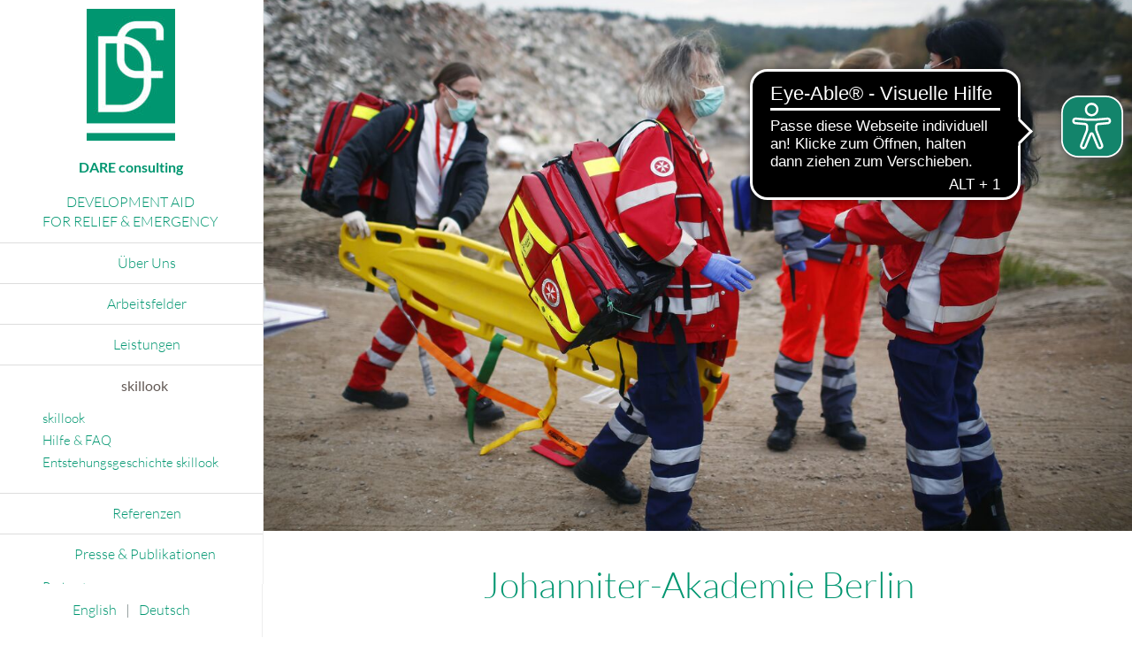

--- FILE ---
content_type: text/html; charset=UTF-8
request_url: https://dareconsulting.de/de/references/johanniter-academy-berlin/
body_size: 14501
content:
<!DOCTYPE html><html class="no-touch" lang="de-DE" xmlns="http://www.w3.org/1999/xhtml"><head><meta http-equiv="Content-Type" content="text/html; charset=UTF-8"><meta name="viewport" content="width=device-width, initial-scale=1"><link rel="profile" href="https://gmpg.org/xfn/11"><link rel="pingback" href="https://dareconsulting.de/xmlrpc.php"><meta name='robots' content='index, follow, max-image-preview:large, max-snippet:-1, max-video-preview:-1' /><link rel="alternate" href="https://dareconsulting.de/en/references/johanniter-academy-berlin-en/" hreflang="en" /><link rel="alternate" href="https://dareconsulting.de/de/references/johanniter-academy-berlin/" hreflang="de" /><link media="all" href="https://dareconsulting.de/wp-content/cache/autoptimize/css/autoptimize_f6f01a9b9a8df4ee5dde7e7f73924875.css" rel="stylesheet"><link media="screen" href="https://dareconsulting.de/wp-content/cache/autoptimize/css/autoptimize_e2ec46f17690e7be86d987b91ff275fc.css" rel="stylesheet"><title>Johanniter-Akademie Berlin - DARE Consulting</title><link rel="canonical" href="https://dareconsulting.de/de/references/johanniter-academy-berlin/" /><meta property="og:locale" content="de_DE" /><meta property="og:locale:alternate" content="en_GB" /><meta property="og:type" content="article" /><meta property="og:title" content="Johanniter-Akademie Berlin - DARE Consulting" /><meta property="og:description" content="Entwicklung eines neuen Fieldcamp Konzepts als Lernübung für die Soforthelfer, sowie für die WHO EMTs." /><meta property="og:url" content="https://dareconsulting.de/de/references/johanniter-academy-berlin/" /><meta property="og:site_name" content="DARE Consulting" /><meta property="article:modified_time" content="2024-05-17T07:43:58+00:00" /><meta property="og:image" content="https://dareconsulting.de/wp-content/uploads/2020/06/Referenz-JUH.jpg" /><meta property="og:image:width" content="1280" /><meta property="og:image:height" content="903" /><meta property="og:image:type" content="image/jpeg" /><meta name="twitter:card" content="summary_large_image" /><meta name="twitter:label1" content="Geschätzte Lesezeit" /><meta name="twitter:data1" content="4 Minuten" /> <script type="application/ld+json" class="yoast-schema-graph">{"@context":"https://schema.org","@graph":[{"@type":"WebPage","@id":"https://dareconsulting.de/de/references/johanniter-academy-berlin/","url":"https://dareconsulting.de/de/references/johanniter-academy-berlin/","name":"Johanniter-Akademie Berlin - DARE Consulting","isPartOf":{"@id":"https://dareconsulting.de/de/beratung-training-fuer-nachhaltiges-personalmanagement/#website"},"primaryImageOfPage":{"@id":"https://dareconsulting.de/de/references/johanniter-academy-berlin/#primaryimage"},"image":{"@id":"https://dareconsulting.de/de/references/johanniter-academy-berlin/#primaryimage"},"thumbnailUrl":"https://dareconsulting.de/wp-content/uploads/2020/06/Referenz-JUH.jpg","datePublished":"2020-06-08T19:40:00+00:00","dateModified":"2024-05-17T07:43:58+00:00","breadcrumb":{"@id":"https://dareconsulting.de/de/references/johanniter-academy-berlin/#breadcrumb"},"inLanguage":"de","potentialAction":[{"@type":"ReadAction","target":["https://dareconsulting.de/de/references/johanniter-academy-berlin/"]}]},{"@type":"ImageObject","inLanguage":"de","@id":"https://dareconsulting.de/de/references/johanniter-academy-berlin/#primaryimage","url":"https://dareconsulting.de/wp-content/uploads/2020/06/Referenz-JUH.jpg","contentUrl":"https://dareconsulting.de/wp-content/uploads/2020/06/Referenz-JUH.jpg","width":1280,"height":903},{"@type":"BreadcrumbList","@id":"https://dareconsulting.de/de/references/johanniter-academy-berlin/#breadcrumb","itemListElement":[{"@type":"ListItem","position":1,"name":"Startseite","item":"https://dareconsulting.de/de/beratung-training-fuer-nachhaltiges-personalmanagement/"},{"@type":"ListItem","position":2,"name":"Johanniter-Akademie Berlin"}]},{"@type":"WebSite","@id":"https://dareconsulting.de/de/beratung-training-fuer-nachhaltiges-personalmanagement/#website","url":"https://dareconsulting.de/de/beratung-training-fuer-nachhaltiges-personalmanagement/","name":"DARE Consulting","description":"https://dareconsulting.de","publisher":{"@id":"https://dareconsulting.de/de/beratung-training-fuer-nachhaltiges-personalmanagement/#organization"},"potentialAction":[{"@type":"SearchAction","target":{"@type":"EntryPoint","urlTemplate":"https://dareconsulting.de/de/beratung-training-fuer-nachhaltiges-personalmanagement/?s={search_term_string}"},"query-input":{"@type":"PropertyValueSpecification","valueRequired":true,"valueName":"search_term_string"}}],"inLanguage":"de"},{"@type":"Organization","@id":"https://dareconsulting.de/de/beratung-training-fuer-nachhaltiges-personalmanagement/#organization","name":"DARE Consulting","url":"https://dareconsulting.de/de/beratung-training-fuer-nachhaltiges-personalmanagement/","logo":{"@type":"ImageObject","inLanguage":"de","@id":"https://dareconsulting.de/de/beratung-training-fuer-nachhaltiges-personalmanagement/#/schema/logo/image/","url":"https://dareconsulting.de/wp-content/uploads/2020/06/logo-e1591728242949.jpg","contentUrl":"https://dareconsulting.de/wp-content/uploads/2020/06/logo-e1591728242949.jpg","width":100,"height":149,"caption":"DARE Consulting"},"image":{"@id":"https://dareconsulting.de/de/beratung-training-fuer-nachhaltiges-personalmanagement/#/schema/logo/image/"}}]}</script> <link rel="alternate" title="oEmbed (JSON)" type="application/json+oembed" href="https://dareconsulting.de/wp-json/oembed/1.0/embed?url=https%3A%2F%2Fdareconsulting.de%2Fde%2Freferences%2Fjohanniter-academy-berlin%2F&#038;lang=de" /><link rel="alternate" title="oEmbed (XML)" type="text/xml+oembed" href="https://dareconsulting.de/wp-json/oembed/1.0/embed?url=https%3A%2F%2Fdareconsulting.de%2Fde%2Freferences%2Fjohanniter-academy-berlin%2F&#038;format=xml&#038;lang=de" /><link rel='stylesheet' id='borlabs-cookie-custom-css' href='https://dareconsulting.de/wp-content/cache/autoptimize/css/autoptimize_single_eb9b71865f372a90ba3160b6426b826a.css?ver=3.3.23-10' type='text/css' media='all' /> <script type="text/javascript" src="https://dareconsulting.de/wp-includes/js/jquery/jquery.min.js?ver=3.7.1" id="jquery-core-js"></script> <script type="text/javascript" id="santapress-js-extra">var data = {"plugin_public_dir_url":"https://dareconsulting.de/wp-content/plugins/santapress/public/"};
//# sourceURL=santapress-js-extra</script> <script type="text/javascript" src="https://dareconsulting.de/wp-content/plugins/santapress/public/js/santapress-public-all.min.js?ver=1.3.7" id="santapress-js"></script> <script type="text/javascript" id="wc-add-to-cart-js-extra">var wc_add_to_cart_params = {"ajax_url":"/wp-admin/admin-ajax.php","wc_ajax_url":"/?wc-ajax=%%endpoint%%","i18n_view_cart":"Warenkorb anzeigen","cart_url":"https://dareconsulting.de","is_cart":"","cart_redirect_after_add":"no"};
//# sourceURL=wc-add-to-cart-js-extra</script> <script type="text/javascript" id="woocommerce-js-extra">var woocommerce_params = {"ajax_url":"/wp-admin/admin-ajax.php","wc_ajax_url":"/?wc-ajax=%%endpoint%%","i18n_password_show":"Passwort anzeigen","i18n_password_hide":"Passwort ausblenden"};
//# sourceURL=woocommerce-js-extra</script> <script data-no-optimize="1" data-no-minify="1" data-cfasync="false" type="text/javascript" src="https://dareconsulting.de/wp-content/cache/autoptimize/js/autoptimize_single_8e66442c8f61c2b4c53e3e7fbd322525.js?ver=3.3.23-12" id="borlabs-cookie-config-js"></script> <script type="text/javascript" src="https://dareconsulting.de/wp-content/cache/autoptimize/js/autoptimize_single_13216cf218ec312464da4b65b6714cc0.js" id="uncodeAI" data-async='true' data-home="/" data-path="/" data-breakpoints-images="258,516,720,1032,1440,2064,2880" id="ai-uncode-js"></script> <script type="text/javascript" id="uncode-init-js-extra">var SiteParameters = {"days":"days","hours":"hours","minutes":"minutes","seconds":"seconds","constant_scroll":"on","scroll_speed":"2","parallax_factor":"0.25","loading":"Loading\u2026","slide_name":"slide","slide_footer":"footer","ajax_url":"https://dareconsulting.de/wp-admin/admin-ajax.php","nonce_adaptive_images":"82537aaa20","nonce_srcset_async":"a2b2ba8324","enable_debug":"","block_mobile_videos":"","is_frontend_editor":"","main_width":["100","%"],"mobile_parallax_allowed":"","listen_for_screen_update":"1","wireframes_plugin_active":"1","sticky_elements":"off","resize_quality":"85","register_metadata":"","bg_changer_time":"1000","update_wc_fragments":"1","optimize_shortpixel_image":"","menu_mobile_offcanvas_gap":"45","custom_cursor_selector":"[href], .trigger-overlay, .owl-next, .owl-prev, .owl-dot, input[type=\"submit\"], input[type=\"checkbox\"], button[type=\"submit\"], a[class^=\"ilightbox\"], .ilightbox-thumbnail, .ilightbox-prev, .ilightbox-next, .overlay-close, .unmodal-close, .qty-inset \u003E span, .share-button li, .uncode-post-titles .tmb.tmb-click-area, .btn-link, .tmb-click-row .t-inside, .lg-outer button, .lg-thumb img, a[data-lbox], .uncode-close-offcanvas-overlay, .uncode-nav-next, .uncode-nav-prev, .uncode-nav-index","mobile_parallax_animation":"","lbox_enhanced":"","native_media_player":"1","vimeoPlayerParams":"?autoplay=0","ajax_filter_key_search":"key","ajax_filter_key_unfilter":"unfilter","index_pagination_disable_scroll":"","index_pagination_scroll_to":"","uncode_wc_popup_cart_qty":"","disable_hover_hack":"","uncode_nocookie":"","menuHideOnClick":"1","menuShowOnClick":"","smoothScroll":"off","smoothScrollDisableHover":"","smoothScrollQuery":"960","uncode_force_onepage_dots":"","uncode_smooth_scroll_safe":"","uncode_lb_add_galleries":", .gallery","uncode_lb_add_items":", .gallery .gallery-item a","uncode_prev_label":"Previous","uncode_next_label":"Next","uncode_slide_label":"Slide","uncode_share_label":"Share on %","uncode_has_ligatures":"","uncode_is_accessible":"","uncode_carousel_itemSelector":"*:not(.hidden)","uncode_adaptive":"1","ai_breakpoints":"258,516,720,1032,1440,2064,2880","uncode_adaptive_async":"1","uncode_limit_width":"100%"};
//# sourceURL=uncode-init-js-extra</script> <script type="text/javascript" src="https://dareconsulting.de/wp-content/cache/autoptimize/js/autoptimize_single_33f717df99ed4828506231c4d4e70a06.js?ver=2036556633" id="uncode-init-js"></script> <script type="text/javascript" id="__ytprefs__-js-extra">var _EPYT_ = {"ajaxurl":"https://dareconsulting.de/wp-admin/admin-ajax.php","security":"3d7e246f51","gallery_scrolloffset":"20","eppathtoscripts":"https://dareconsulting.de/wp-content/plugins/youtube-embed-plus/scripts/","eppath":"https://dareconsulting.de/wp-content/plugins/youtube-embed-plus/","epresponsiveselector":"[\"iframe.__youtube_prefs_widget__\"]","epdovol":"1","version":"14.2.4","evselector":"iframe.__youtube_prefs__[src], iframe[src*=\"youtube.com/embed/\"], iframe[src*=\"youtube-nocookie.com/embed/\"]","ajax_compat":"","maxres_facade":"eager","ytapi_load":"light","pause_others":"","stopMobileBuffer":"1","facade_mode":"","not_live_on_channel":""};
//# sourceURL=__ytprefs__-js-extra</script> <script></script><link rel="https://api.w.org/" href="https://dareconsulting.de/wp-json/" /><link rel="alternate" title="JSON" type="application/json" href="https://dareconsulting.de/wp-json/wp/v2/portfolio/246" /><link rel="EditURI" type="application/rsd+xml" title="RSD" href="https://dareconsulting.de/xmlrpc.php?rsd" /><meta name="generator" content="WordPress 6.9" /><meta name="generator" content="WooCommerce 10.4.3" /><link rel='shortlink' href='https://dareconsulting.de/?p=246' /> <script type="text/javascript">function powerpress_pinw(pinw_url){window.open(pinw_url, 'PowerPressPlayer','toolbar=0,status=0,resizable=1,width=460,height=320');	return false;}
                //-->

                // tabnab protection
                window.addEventListener('load', function () {
                    // make all links have rel="noopener noreferrer"
                    document.querySelectorAll('a[target="_blank"]').forEach(link => {
                        link.setAttribute('rel', 'noopener noreferrer');
                    });
                });</script> <script async src="https://cdn.eye-able.com/configs/dareconsulting.de.js"></script> <script async src="https://cdn.eye-able.com/public/js/eyeAble.js"></script> <meta name="framework" content="Qedux 4.0.0.1" /> <noscript><style>.woocommerce-product-gallery{ opacity: 1 !important; }</style></noscript><link rel="preconnect" href="https://fonts.googleapis.com"><link rel="preconnect" href="https://fonts.gstatic.com/" crossorigin><meta name="generator" content="Powered by Slider Revolution 6.7.38 - responsive, Mobile-Friendly Slider Plugin for WordPress with comfortable drag and drop interface." /><link rel="icon" href="https://dareconsulting.de/wp-content/uploads/2020/06/cropped-dareconsulting-logo-favicon-32x32.jpg" sizes="32x32" /><link rel="icon" href="https://dareconsulting.de/wp-content/uploads/2020/06/cropped-dareconsulting-logo-favicon-192x192.jpg" sizes="192x192" /><link rel="apple-touch-icon" href="https://dareconsulting.de/wp-content/uploads/2020/06/cropped-dareconsulting-logo-favicon-180x180.jpg" /><meta name="msapplication-TileImage" content="https://dareconsulting.de/wp-content/uploads/2020/06/cropped-dareconsulting-logo-favicon-270x270.jpg" /> <noscript><style>.wpb_animate_when_almost_visible { opacity: 1; }</style></noscript></head><body data-rsssl=1 class="wp-singular portfolio-template-default single single-portfolio postid-246 custom-background wp-custom-logo wp-theme-uncode wp-child-theme-uncode-child  style-color-lxmt-bg theme-uncode woocommerce-no-js vmenu vmenu-top vmenu-center vmenu-position-left header-full-width main-center-align textual-accent-color menu-mobile-default mobile-parallax-not-allowed ilb-no-bounce unreg adaptive-images-async uncode-logo-mobile qw-body-scroll-disabled no-qty-fx uncode-sidecart-mobile-disabled wpb-js-composer js-comp-ver-8.7.1.2 vc_responsive" data-border="0"><div id="vh_layout_help"></div><div class="body-borders" data-border="0"><div class="top-border body-border-shadow"></div><div class="right-border body-border-shadow"></div><div class="bottom-border body-border-shadow"></div><div class="left-border body-border-shadow"></div><div class="top-border style-light-bg"></div><div class="right-border style-light-bg"></div><div class="bottom-border style-light-bg"></div><div class="left-border style-light-bg"></div></div><div class="box-wrapper"><div class="box-container"> <script type="text/javascript" id="initBox">UNCODE.initBox();</script> <div class="main-header"><div id="masthead" class="masthead-vertical"><div class="vmenu-container menu-container  menu-primary menu-light submenu-light style-light-original style-color-xsdn-bg vmenu-borders" role="navigation" data-lenis-prevent><div class="row row-parent"><div class="row-inner restrict row-brand"><div id="logo-container-mobile" class="col-lg-12 logo-container"><div class="style-light"> <a href="https://dareconsulting.de/de/beratung-training-fuer-nachhaltiges-personalmanagement/" class="navbar-brand" data-minheight="20" aria-label="DARE Consulting"><div class="logo-customizer"><img decoding="async" src="https://dareconsulting.de/wp-content/uploads/2020/06/logo-e1591728242949.jpg" alt="DARE Consulting" width="100" height="149" /></div></a></div><div class="mmb-container"><div class="mobile-additional-icons"></div><div class="mobile-menu-button mobile-menu-button-light lines-button" aria-label="Toggle menu" role="button" tabindex="0"><span class="lines"><span></span></span></div></div></div></div><div class="row-inner expand"><div class="main-menu-container"><div class="vmenu-row-wrapper"><div class="vmenu-wrap-cell"><div class="row-inner expand"><div class="menu-sidebar navbar-main"><div class="menu-sidebar-inner"><div class="menu-accordion menu-accordion-primary"><ul id="menu-primary-menu" class="menu-primary-inner menu-smart sm sm-vertical" role="menu"><li role="menuitem"  id="menu-item-72" class="menu-item menu-item-type-post_type menu-item-object-page depth-0 menu-item-72 menu-item-link"><a href="https://dareconsulting.de/de/about-us/" data-ps2id-api="true">Über Uns<i class="fa fa-angle-right fa-dropdown"></i></a></li><li role="menuitem"  id="menu-item-107" class="menu-item menu-item-type-post_type menu-item-object-page depth-0 menu-item-107 menu-item-link"><a href="https://dareconsulting.de/de/working-fields/" data-ps2id-api="true">Arbeitsfelder<i class="fa fa-angle-right fa-dropdown"></i></a></li><li role="menuitem"  id="menu-item-108" class="menu-item menu-item-type-post_type menu-item-object-page depth-0 menu-item-108 menu-item-link"><a href="https://dareconsulting.de/de/services/" data-ps2id-api="true">Leistungen<i class="fa fa-angle-right fa-dropdown"></i></a></li><li role="menuitem"  id="menu-item-1632" class="menu-item menu-item-type-post_type menu-item-object-page menu-item-has-children depth-0 menu-item-1632 dropdown menu-item-link"><a href="https://dareconsulting.de/de/skillook/" data-toggle="dropdown" class="dropdown-toggle" data-ps2id-api="true" data-type="title">skillook<i class="fa fa-angle-down fa-dropdown"></i></a><ul role="menu" class="drop-menu un-submenu " data-lenis-prevent><li role="menuitem"  id="menu-item-1659" class="menu-item menu-item-type-post_type menu-item-object-page depth-1 menu-item-1659"><a href="https://dareconsulting.de/de/skillook/" data-ps2id-api="true">skillook<i class="fa fa-angle-right fa-dropdown"></i></a></li><li role="menuitem"  id="menu-item-1626" class="menu-item menu-item-type-post_type menu-item-object-page depth-1 menu-item-1626"><a href="https://dareconsulting.de/de/hilfe-faq/" data-ps2id-api="true">Hilfe &#038; FAQ<i class="fa fa-angle-right fa-dropdown"></i></a></li><li role="menuitem"  id="menu-item-1627" class="menu-item menu-item-type-post_type menu-item-object-page depth-1 menu-item-1627"><a href="https://dareconsulting.de/de/entstehungsgeschichte-skillook/" data-ps2id-api="true">Entstehungsgeschichte skillook<i class="fa fa-angle-right fa-dropdown"></i></a></li></ul></li><li role="menuitem"  id="menu-item-142" class="menu-item menu-item-type-post_type menu-item-object-page depth-0 menu-item-142 menu-item-link"><a href="https://dareconsulting.de/de/references-ov/" data-ps2id-api="true">Referenzen<i class="fa fa-angle-right fa-dropdown"></i></a></li><li role="menuitem"  id="menu-item-1631" class="menu-item menu-item-type-post_type menu-item-object-page menu-item-has-children depth-0 menu-item-1631 dropdown menu-item-link"><a href="https://dareconsulting.de/de/press/" data-toggle="dropdown" class="dropdown-toggle" data-ps2id-api="true" data-type="title">Presse &#038; Publikationen<i class="fa fa-angle-down fa-dropdown"></i></a><ul role="menu" class="drop-menu un-submenu " data-lenis-prevent><li role="menuitem"  id="menu-item-1035" class="menu-item menu-item-type-custom menu-item-object-custom menu-item-has-children depth-1 menu-item-1035 dropdown"><a href="https://dareconsulting.de/category/podcasts/" data-ps2id-api="true" data-type="title">Podcasts<i class="fa fa-angle-down fa-dropdown"></i></a><ul role="menu" class="drop-menu un-submenu " data-lenis-prevent><li role="menuitem"  id="menu-item-2044" class="menu-item menu-item-type-custom menu-item-object-custom depth-2 menu-item-2044"><a href="https://dareconsulting.de/de/podcast-fachpersonal-pflege/" data-ps2id-api="true">Integration von Pflegefachpersonal<i class="fa fa-angle-right fa-dropdown"></i></a></li><li role="menuitem"  id="menu-item-2138" class="menu-item menu-item-type-custom menu-item-object-custom depth-2 menu-item-2138"><a href="https://dareconsulting.de/de/podcast-erwartungen-und-realitaet-internationaler-pflegefachpersonen/" data-ps2id-api="true">Erwartungen und Realität von Pflegefachpersonal<i class="fa fa-angle-right fa-dropdown"></i></a></li><li role="menuitem"  id="menu-item-1036" class="menu-item menu-item-type-post_type menu-item-object-post depth-2 menu-item-1036"><a href="https://dareconsulting.de/de/podcast-fachkraefteeinwanderung-teil-1/" data-ps2id-api="true">Das kleine 1&#215;1 zum FEG – Folge 1<i class="fa fa-angle-right fa-dropdown"></i></a></li><li role="menuitem"  id="menu-item-1064" class="menu-item menu-item-type-post_type menu-item-object-post depth-2 menu-item-1064"><a href="https://dareconsulting.de/de/podcast-fachkraefteeinwanderung-teil-2/" data-ps2id-api="true">Das kleine 1&#215;1 zum FEG – Folge 2<i class="fa fa-angle-right fa-dropdown"></i></a></li><li role="menuitem"  id="menu-item-1094" class="menu-item menu-item-type-post_type menu-item-object-post depth-2 menu-item-1094"><a href="https://dareconsulting.de/de/podcast-fachkraefteeinwanderung-teil-3/" data-ps2id-api="true">Das kleine 1×1 zum FEG – Folge 3<i class="fa fa-angle-right fa-dropdown"></i></a></li><li role="menuitem"  id="menu-item-1114" class="menu-item menu-item-type-post_type menu-item-object-post depth-2 menu-item-1114"><a href="https://dareconsulting.de/de/podcast-fachkraefteeinwanderung-teil-4/" data-ps2id-api="true">Das kleine 1&#215;1 zum FEG &#8211; Folge 4<i class="fa fa-angle-right fa-dropdown"></i></a></li><li role="menuitem"  id="menu-item-1116" class="menu-item menu-item-type-post_type menu-item-object-post depth-2 menu-item-1116"><a href="https://dareconsulting.de/de/podcast-fachkraefteeinwanderung-teil-5/" data-ps2id-api="true">Das kleine 1&#215;1 zum FEG &#8211; Folge 5<i class="fa fa-angle-right fa-dropdown"></i></a></li><li role="menuitem"  id="menu-item-1133" class="menu-item menu-item-type-post_type menu-item-object-post depth-2 menu-item-1133"><a href="https://dareconsulting.de/de/podcast-fachkraefteeinwanderung-teil-6/" data-ps2id-api="true">Das kleine 1&#215;1 zum FEG &#8211; Folge 6<i class="fa fa-angle-right fa-dropdown"></i></a></li><li role="menuitem"  id="menu-item-1141" class="menu-item menu-item-type-post_type menu-item-object-post depth-2 menu-item-1141"><a href="https://dareconsulting.de/de/podcast-fachkraefteeinwanderung-teil-7/" data-ps2id-api="true">Das kleine 1&#215;1 zum FEG &#8211; Folge 7<i class="fa fa-angle-right fa-dropdown"></i></a></li></ul></li></ul></li><li role="menuitem"  id="menu-item-62" class="menu-item menu-item-type-post_type menu-item-object-page depth-0 menu-item-62 menu-item-link"><a href="https://dareconsulting.de/de/jobs/" data-ps2id-api="true">Jobs<i class="fa fa-angle-right fa-dropdown"></i></a></li></ul></div></div></div></div><div class="uncode-close-offcanvas-mobile lines-button close navbar-mobile-el"><span class="lines"></span></div><div id="secondary-menu-html" class="row-inner restrict"><div class="menu-sidebar"><div class="menu-sidebar-inner"><div class="nav navbar-nav navbar-social"><ul class="menu-smart sm menu-social mobile-hidden tablet-hidden" role="menu"><li role="menuitem" class="menu-item-link social-icon tablet-hidden mobile-hidden social-125090"><a href="https://www.xing.com/profile/Debora_Aust" class="social-menu-link" role="button" target="_blank"><i class="fa fa-xing" role="presentation"></i></a></li><li role="menuitem" class="menu-item-link social-icon tablet-hidden mobile-hidden social-131314"><a href="https://www.linkedin.com/company/dareconsulting/?viewAsMember=true" class="social-menu-link" role="button" target="_blank"><i class="fa fa-linkedin" role="presentation"></i></a></li><li role="menuitem" class="menu-item-link social-icon tablet-hidden mobile-hidden social-139710"><a href="https://www.facebook.com/DARE-consulting-789890564415564/" class="social-menu-link" role="button" target="_blank"><i class="fa fa-facebook" role="presentation"></i></a></li><li role="menuitem" class="menu-item-link social-icon tablet-hidden mobile-hidden social-140855"><a href="https://www.instagram.com/dareconsulting/?hl=de" class="social-menu-link" role="button" target="_blank"><i class="fa fa-instagram" role="presentation"></i></a></li></ul></div></div></div></div></div></div></div></div></div></div></div></div> <script type="text/javascript" id="fixMenuHeight">UNCODE.fixMenuHeight();</script> <div class="main-wrapper"><div class="main-container"><div class="page-wrapper" role="main"><div class="sections-container" id="sections-container"><div id="page-header"><div class="header-basic style-dark"><div class="background-element header-wrapper style-color-wayh-bg header-only-text" data-height="fixed" style="height: 600px;"><div class="header-bg-wrapper"><div class="header-bg adaptive-async" style="background-image: url(https://dareconsulting.de/wp-content/uploads/2020/06/Referenz-JUH-uai-258x182.jpg);" data-uniqueid="252-660482" data-guid="https://dareconsulting.de/wp-content/uploads/2020/06/Referenz-JUH.jpg" data-path="2020/06/Referenz-JUH.jpg" data-width="1280" data-height="903" data-singlew="12" data-singleh="null" data-crop=""></div></div></div></div></div><script type="text/javascript">UNCODE.initHeader();</script><div class="page-body style-light-bg"><div class="portfolio-wrapper portfolio-wrapper-- portfolio-wrapper--with-builder"><div class="portfolio-body"><div class="post-content"><div data-parent="true" class="vc_row row-container" id="row-unique-0"><div class="row limit-width row-parent"><div class="wpb_row row-inner"><div class="wpb_column pos-top pos-center align_center column_parent col-lg-12 single-internal-gutter"><div class="uncol style-light"  ><div class="uncoltable"><div class="uncell no-block-padding" ><div class="uncont" ><div class="vc_custom_heading_wrap "><div class="heading-text el-text" ><h1 class="h1" ><span>Johanniter-Akademie Berlin</span></h1></div><div class="clear"></div></div><div class="uncode_text_column" ><p>Kunde<a href="https://www.johanniter.de/kurse/beruf-und-einsatz/johanniter-bildungsstaetten/berlin/" target="_blank" rel="noopener noreferrer"> Johanniter-Akademie Berlin</a></p></div></div></div></div></div></div><script id="script-row-unique-0" data-row="script-row-unique-0" type="text/javascript" class="vc_controls">UNCODE.initRow(document.getElementById("row-unique-0"));</script></div></div></div><div data-parent="true" class="vc_row row-container" id="row-unique-1"><div class="row limit-width row-parent"><div class="wpb_row row-inner"><div class="wpb_column pos-top pos-center align_center column_parent col-lg-12 half-internal-gutter"><div class="uncol style-spec style-dark"  ><div class="uncoltable"><div class="uncell no-block-padding" ><div class="uncont" ><div class="uncode-single-media person text-left"><div class="single-wrapper" style="max-width: 100%;"><div class="tmb tmb-light  tmb-media-first tmb-media-last tmb-content-overlay tmb-no-bg"><div class="t-inside"><div class="t-entry-visual"><div class="t-entry-visual-tc"><div class="uncode-single-media-wrapper"><img fetchpriority="high" decoding="async" class="adaptive-async wp-image-131" src="https://dareconsulting.de/wp-content/uploads/2020/06/Sven-Blatt-0-0-280-280-1585731114-uai-258x258.jpg" width="258" height="258" alt="" data-uniqueid="131-460213" data-guid="https://dareconsulting.de/wp-content/uploads/2020/06/Sven-Blatt-0-0-280-280-1585731114.jpg" data-path="2020/06/Sven-Blatt-0-0-280-280-1585731114.jpg" data-width="280" data-height="280" data-singlew="12" data-singleh="" data-crop="" data-fixed=""></div></div></div></div></div></div></div><div class="vc_custom_heading_wrap "><div class="heading-text el-text" ><h2 class="h3" ><span>Sven Blatt</span></h2><div><p>Leiter der Johanniter Akademie</p></div></div><div class="clear"></div></div><div class="uncode_text_column" ><p><em>&#8222;Neben der regelmäßigen Weiterbildung der Soforthelfer*innen mussten wir mit der Flüchtlingswelle 2015 neue Herausforderungen meistern und wurden bei der konzeptionellen Erarbeitung von Weiterbildungsmodulen für unsere Mitarbeiter*innen im Bereich der Flüchtlingshilfe wunderbar von DAREconsulting unterstützt. Die Umsetzung der Module, so wie die einzelnen interkulturellen Trainings wurden sehr professionell und bedarfsorientiert durchgeführt und DAREconsulting darf sich einer großen Beliebtheit bei den Teilnehmer*innen erfreuen. Das vermittelte Wissen ermöglichte uns effizienter und mit weniger täglichen Konflikten diese Herausforderungen zu meistern.&#8220;</em></p></div></div></div></div></div></div><script id="script-row-unique-1" data-row="script-row-unique-1" type="text/javascript" class="vc_controls">UNCODE.initRow(document.getElementById("row-unique-1"));</script></div></div></div><div data-parent="true" class="vc_row row-container" id="row-unique-2"><div class="row limit-width row-parent"><div class="wpb_row row-inner"><div class="wpb_column pos-top pos-center align_left column_parent col-lg-3 single-internal-gutter"><div class="uncol style-light"  ><div class="uncoltable"><div class="uncell no-block-padding" ><div class="uncont" ><div class="uncode-single-media  text-left"><div class="single-wrapper" style="max-width: 100%;"><div class="tmb tmb-light  tmb-media-first tmb-media-last tmb-content-overlay tmb-no-bg"><div class="t-inside"><div class="t-entry-visual"><div class="t-entry-visual-tc"><div class="uncode-single-media-wrapper"><img decoding="async" class="adaptive-async wp-image-251" src="https://dareconsulting.de/wp-content/uploads/2020/06/JUHFC_1.jpg" width="235" height="235" alt="" data-uniqueid="251-173282" data-guid="https://dareconsulting.de/wp-content/uploads/2020/06/JUHFC_1.jpg" data-path="2020/06/JUHFC_1.jpg" data-width="235" data-height="235" data-singlew="3" data-singleh="" data-crop="" data-fixed=""></div></div></div></div></div></div></div></div></div></div></div></div><div class="wpb_column pos-middle pos-center align_left column_parent col-lg-9 single-internal-gutter"><div class="uncol style-light"  ><div class="uncoltable"><div class="uncell no-block-padding" ><div class="uncont" ><div class="vc_custom_heading_wrap "><div class="heading-text el-text" ><h3 class="h3" ><span>Hintergrund</span></h3></div><div class="clear"></div></div><div class="uncode_text_column" ><p>Die Johanniter-Akademie Berlin führt für die Johanniter-Unfall-Hilfe Soforthelferschaft Trainings, Weiterbildungen und Übungen durch. Das Ziel der alle 2 Jahre stattfindenden Übung (genannt Fieldcamp) ist es, die ehrenamtlichen Soforthelfer der Johanniter-Auslandshilfe auf Katastropheneinsätze bestmöglich vorzubereiten.</p><p><strong>2016</strong> war Ziel der Grossübung die Demonstration eines Soforthilfeeinsatzes gemäß der Anforderungen an ein EMT Level I unter Berücksichtigung neuer Qualitätsstandards der WHO. Weiterführung der Team Capacity Ziele sowie Training der eigenen Ressourcen in Zusammenarbeit mit internen und externen Kräften, sowie die Berücksichtigung und das Zusammenspiel mit anderen EMTs (des ASBs). Die gemeinsame Übung mit dem Arbeiter-Samariter-Bund (ASB) fand vom 14. bis 16. Oktober 2016 mit rund 200 Teilnehmenden aus Deutschland, Österreich, Ungarn, Finnland und England auf dem Gelände der Niedersächsischen Akademie für Brand- und Katastrophenschutz in Celle statt.</p><p>Das Übungsszenario war wieder ein Erdbeben der Stärke 7,8 auf der Richterskala in den Wintermonaten um Mitternacht die Region <em>Ximapu </em>in dem Hochgebirge von Armian. Die Hauptstadt Ximapu mit ihren 170‘000 Einwohnern ist nahezu gänzlich zerstört sowie viele der umliegenden Bergdörfer. So mussten alle Teinehmenden ein Verständnis der Anforderungen an ein EMT Level I entwickeln, sowie der einzelnen Teamrollen und Kriterien im Bereich: Patientendokumentation, Abfallmanagement, Beschwerdemanagement, Hygiene und Desinfektion, Material-/Medikamentenbereitstellung, verbesserter Ablauf eines Interviews mit externen Medien, Verbesserter Umgang mit vorhandenen Ressourcen (Team, Material &amp; Zeit), Umgang mit Behörden, Regierungsvertretern, Koordination mit nationalen und internationalen Teams/Ngo´s/Rettungshunden, verbessertes Wissen zum Thema Epidemiologie.</p><p><strong>2014</strong> stand die Übung unter dem Motto „Flexibel reagieren auf unerwartete Ereignisse“: Bei der Großübung (Fieldcamp) der Johanniter-Akademie haben vom 17. bis 19. Oktober 2014 rund 100 Teilnehmenden aus ganz Deutschland, Österreich, Ungarn und Finnland auf dem Truppenübungsplatz Oberlausitz den Einsatz im Ausland trainiert. Übungsszenario war ein Erdbeben mit tausenden Verletzten in dem fiktiven Land Armian: Die Region Xiampu wurde von einem Erdbeben der Stufe 7,8 der Richterskala erschüttert.</p><p>So mussten die Helfer Grenzposten durchlaufen, Gespräche mit anderen Organisationen führen und den Hilfseinsatz in Xiampu koordinieren. Ziel der Übung war es, das Team immer wieder auf unerwartete Geschehnisse treffen zu lassen, um ihre Flexibilität, sichere und schnelle Entscheidungsfindung und gutes Management zu üben.</p></div></div></div></div></div></div><script id="script-row-unique-2" data-row="script-row-unique-2" type="text/javascript" class="vc_controls">UNCODE.initRow(document.getElementById("row-unique-2"));</script></div></div></div><div data-parent="true" class="vc_row row-container" id="row-unique-3"><div class="row unequal limit-width row-parent"><div class="wpb_row row-inner"><div class="wpb_column pos-top pos-center align_left column_parent col-lg-3 single-internal-gutter"><div class="uncol style-spec style-dark"  ><div class="uncoltable"><div class="uncell no-block-padding" ><div class="uncont" ><div class="uncode-single-media  text-left"><div class="single-wrapper" style="max-width: 100%;"><div class="tmb tmb-light  tmb-media-first tmb-media-last tmb-content-overlay tmb-no-bg"><div class="t-inside"><div class="t-entry-visual"><div class="t-entry-visual-tc"><div class="uncode-single-media-wrapper"><img decoding="async" class="adaptive-async wp-image-250" src="https://dareconsulting.de/wp-content/uploads/2020/06/JUHFC_2.jpg" width="235" height="235" alt="" data-uniqueid="250-181084" data-guid="https://dareconsulting.de/wp-content/uploads/2020/06/JUHFC_2.jpg" data-path="2020/06/JUHFC_2.jpg" data-width="235" data-height="235" data-singlew="3" data-singleh="" data-crop="" data-fixed=""></div></div></div></div></div></div></div></div></div></div></div></div><div class="wpb_column pos-middle pos-center align_left column_parent col-lg-9 single-internal-gutter"><div class="uncol style-spec style-dark"  ><div class="uncoltable"><div class="uncell no-block-padding" ><div class="uncont" ><div class="vc_custom_heading_wrap "><div class="heading-text el-text" ><h3 class="h3" ><span>Aufgaben</span></h3></div><div class="clear"></div></div><div class="uncode_text_column text-lead" ><p>Basierend auf den oben genannten Bereichen wurden folgende Aufgaben durchgeführt:</p><ul><li>Trainingskonzept- Entwicklung, mit integriertem Szenario und dessen Detailausarbeitung &#8211; mit Einbezug der Stärken und Herausvorderungen für den ASB</li><li>Unterstützung bei der logistischen und administrativen Umsetzung vor Ort</li><li>Teamtrainerin innerhalb des Szenarios</li><li>Entwicklung und Etablierung von Lernzielindikatoren</li><li>Auswertung und Lessons Learned</li></ul></div></div></div></div></div></div><script id="script-row-unique-3" data-row="script-row-unique-3" type="text/javascript" class="vc_controls">UNCODE.initRow(document.getElementById("row-unique-3"));</script></div></div></div><div data-parent="true" class="vc_row row-container" id="row-unique-4"><div class="row limit-width row-parent"><div class="wpb_row row-inner"><div class="wpb_column pos-top pos-center align_left column_parent col-lg-3 single-internal-gutter"><div class="uncol style-light"  ><div class="uncoltable"><div class="uncell no-block-padding" ><div class="uncont" ><div class="uncode-single-media  text-left"><div class="single-wrapper" style="max-width: 100%;"><div class="tmb tmb-light  tmb-media-first tmb-media-last tmb-content-overlay tmb-no-bg"><div class="t-inside"><div class="t-entry-visual"><div class="t-entry-visual-tc"><div class="uncode-single-media-wrapper"><img decoding="async" class="adaptive-async wp-image-249" src="https://dareconsulting.de/wp-content/uploads/2020/06/JUHFC_3.jpg" width="235" height="235" alt="" data-uniqueid="249-122455" data-guid="https://dareconsulting.de/wp-content/uploads/2020/06/JUHFC_3.jpg" data-path="2020/06/JUHFC_3.jpg" data-width="235" data-height="235" data-singlew="3" data-singleh="" data-crop="" data-fixed=""></div></div></div></div></div></div></div></div></div></div></div></div><div class="wpb_column pos-middle pos-center align_left column_parent col-lg-9 single-internal-gutter"><div class="uncol style-light"  ><div class="uncoltable"><div class="uncell no-block-padding" ><div class="uncont" ><div class="vc_custom_heading_wrap "><div class="heading-text el-text" ><h3 class="h3" ><span>Resultate</span></h3></div><div class="clear"></div></div><div class="uncode_text_column" ><p>Nach der erfolgreichen Durchführung der Aufgaben wurden folgende Ergebnisse erzielt:</p><ul><li>Erfolgreiche Implementierung der Grossübungen &#8211; in Zusammenarbeit mit dem ASB</li><li>Lern- und Verständnissteigerung aller Teilnehmenden mithilfe der festgelegten Indikatoren</li><li>Herausfiltern neuer Themenbereiche für das Fieldcamp 2016 und Schwerpunkte für den erfolgreichen Einsatz der EMTs</li></ul></div></div></div></div></div></div><script id="script-row-unique-4" data-row="script-row-unique-4" type="text/javascript" class="vc_controls">UNCODE.initRow(document.getElementById("row-unique-4"));</script></div></div></div></div></div></div></div><div class="row-container row-navigation row-navigation-light"><div class="row row-parent style-light limit-width"><div class="post-navigation"><ul class="navigation"><li class="page-prev"><span class="btn-container"><a class="btn btn-link text-default-color btn-icon-left" href="https://dareconsulting.de/de/references/solidar-suisse/" rel="prev"><i class="fa fa-angle-left"></i><span>Prev</span></a></span></li><li class="page-next"><span class="btn-container"><a class="btn btn-link text-default-color btn-icon-right" href="https://dareconsulting.de/de/references/oderglas-muellrose/" rel="next"><span>Next</span><i class="fa fa-angle-right"></i></a></span></li></ul></div></div></div></div></div><footer id="colophon" class="site-footer"><div data-parent="true" class="vc_row row-container" id="row-unique-5"><div class="row single-top-padding single-bottom-padding no-h-padding full-width row-parent"><div class="wpb_row row-inner"><div class="wpb_column pos-middle pos-center align_center column_parent col-lg-12 half-internal-gutter"><div class="uncol style-light"  ><div class="uncoltable"><div class="uncell no-block-padding" ><div class="uncont" ><div class="vc_custom_heading_wrap "><div class="heading-text el-text" ><h4 class="h2" ><span>Kontakt</span></h4></div><div class="clear"></div></div><div class="uncode_text_column" ><p>Für Anfragen und Auskünfte stehen wir Ihnen gerne jederzeit zur Verfügung.</p></div></div></div></div></div></div><script id="script-row-unique-5" data-row="script-row-unique-5" type="text/javascript" class="vc_controls">UNCODE.initRow(document.getElementById("row-unique-5"));</script></div></div></div><div data-parent="true" class="vc_row row-container" id="row-unique-6"><div class="row no-top-padding double-bottom-padding no-h-padding full-width row-parent"><div class="wpb_row row-inner"><div class="wpb_column pos-top pos-center align_center column_parent col-lg-12 single-internal-gutter"><div class="uncol style-light"  ><div class="uncoltable"><div class="uncell" ><div class="uncont no-block-padding col-custom-width" style=" max-width:50%;" ><div class="vc_row row-internal row-container"><div class="row row-child"><div class="wpb_row row-inner"><div class="wpb_column pos-top pos-center align_center column_child col-lg-4 single-internal-gutter"><div class="uncol style-light" ><div class="uncoltable"><div class="uncell no-block-padding" ><div class="uncont" ><div class="vc_custom_heading_wrap "><div class="heading-text el-text" ><h5 class="h4" ><span>Für Deutschland</span></h5></div><div class="clear"></div></div><div class="uncode_text_column" ><p>DAREconsulting GmbH<br /> Im Technologiepark 1<br /> 15236 Frankfurt (Oder)<br /> Germany</p></div><div class="icon-box icon-box-left  icon-inline" ><div class="icon-box-icon fa-container"><a role="button" href="mailto:info@dareconsulting.de" class="text-default-color custom-link"><i class="fa fa-mail fa-1x fa-fw"></i></a></div><div class="icon-box-content"><div class="icon-box-heading icon-box-fa-1x"><div class=""><a role="button" href="mailto:info@dareconsulting.de">info(at)dareconsulting.de</a></div></div></div></div><div class="icon-box icon-box-left  icon-inline" ><div class="icon-box-icon fa-container"><a role="button" href="tel:+4901752264572" class="text-default-color custom-link"><i class="fa fa-smartphone fa-1x fa-fw"></i></a></div><div class="icon-box-content"><div class="icon-box-heading icon-box-fa-1x"><div class=""><a role="button" href="tel:+4901752264572">+49 (0) 175 226 4572</a></div></div></div></div><div class="icon-box icon-box-left  icon-inline" ><div class="icon-box-icon fa-container"><a role="button" href="tel:+4901752264572" target="_blank" class="text-default-color custom-link"><i class="fa fa-whatsapp fa-1x fa-fw"></i></a></div><div class="icon-box-content"><div class="icon-box-heading icon-box-fa-1x"><div class=""><a role="button" href="tel:+4901752264572" target="_blank">+49 (0) 175 226 4572</a></div></div></div></div></div></div></div></div></div><div class="wpb_column pos-top pos-center align_center column_child col-lg-4 single-internal-gutter"><div class="uncol style-light" ><div class="uncoltable"><div class="uncell no-block-padding" ><div class="uncont" ><div class="vc_custom_heading_wrap "><div class="heading-text el-text" ><h5 class="h4" ><span>Für die Schweiz</span></h5></div><div class="clear"></div></div><div class="uncode_text_column" ><p>DAREconsulting GmbH<br /> Rooseveltstrasse 4<br /> 4102 Binningen<br /> Switzerland</p></div><div class="icon-box icon-box-left  icon-inline" ><div class="icon-box-icon fa-container"><a role="button" href="mailto:info@dareconsulting.ch" class="text-default-color custom-link"><i class="fa fa-mail fa-1x fa-fw"></i></a></div><div class="icon-box-content"><div class="icon-box-heading icon-box-fa-1x"><div class=""><a role="button" href="mailto:info@dareconsulting.ch">info(at)dareconsulting.ch</a></div></div></div></div><div class="icon-box icon-box-left  icon-inline" ><div class="icon-box-icon fa-container"><a role="button" href="tel:+410795004088" class="text-default-color custom-link"><i class="fa fa-smartphone fa-1x fa-fw"></i></a></div><div class="icon-box-content"><div class="icon-box-heading icon-box-fa-1x"><div class=""><a role="button" href="tel:+410795004088">+41 (0) 79 500 4088</a></div></div></div></div><div class="icon-box icon-box-left  icon-inline" ><div class="icon-box-icon fa-container"><a role="button" href="tel:+410795004088" class="text-default-color custom-link"><i class="fa fa-whatsapp fa-1x fa-fw"></i></a></div><div class="icon-box-content"><div class="icon-box-heading icon-box-fa-1x"><div class=""><a role="button" href="tel:+410795004088">+41 (0) 79 500 4088</a></div></div></div></div></div></div></div></div></div></div></div></div></div></div></div></div></div><script id="script-row-unique-6" data-row="script-row-unique-6" type="text/javascript" class="vc_controls">UNCODE.initRow(document.getElementById("row-unique-6"));</script></div></div></div><div data-parent="true" class="vc_row copyright has-bg need-focus style-color-gyho-bg row-container" id="row-unique-7"><div class="row full-width row-parent"><div class="wpb_row row-inner"><div class="wpb_column pos-top pos-center align_center column_parent col-lg-12 single-internal-gutter"><div class="uncol style-light"  ><div class="uncoltable"><div class="uncell no-block-padding" ><div class="uncont" ><div class="uncode_text_column" ><ul><li><a href="https://dareconsulting.de/de/imprint/">Impressum</a></li><li><a href="https://dareconsulting.de/agb/">AGB</a></li><li><a href="https://dareconsulting.de/de/private-policy/">Datenschutz</a></li><li><a href="https://dareconsulting.de/de/erklaerung-zur-barrierefreiheit/">Erklärung zu Barrierefreiheit</a></li><li><a>© Copyright 2025</a></li></ul></div></div></div></div></div></div><script id="script-row-unique-7" data-row="script-row-unique-7" type="text/javascript" class="vc_controls">UNCODE.initRow(document.getElementById("row-unique-7"));</script></div></div></div></footer></div></div></div></div><div class="style-light footer-scroll-top"><a href="#" class="scroll-top"><i class="fa fa-angle-up fa-stack fa-rounded btn-default btn-hover-nobg"></i></a></div><script type="speculationrules">{"prefetch":[{"source":"document","where":{"and":[{"href_matches":"/*"},{"not":{"href_matches":["/wp-*.php","/wp-admin/*","/wp-content/uploads/*","/wp-content/*","/wp-content/plugins/*","/wp-content/themes/uncode-child/*","/wp-content/themes/uncode/*","/*\\?(.+)"]}},{"not":{"selector_matches":"a[rel~=\"nofollow\"]"}},{"not":{"selector_matches":".no-prefetch, .no-prefetch a"}}]},"eagerness":"conservative"}]}</script> <div class="gdpr-overlay"></div><div class="gdpr gdpr-privacy-preferences" data-nosnippet="true"><div class="gdpr-wrapper"><form method="post" class="gdpr-privacy-preferences-frm" action="https://dareconsulting.de/wp-admin/admin-post.php"> <input type="hidden" name="action" value="uncode_privacy_update_privacy_preferences"> <input type="hidden" id="update-privacy-preferences-nonce" name="update-privacy-preferences-nonce" value="1bd3368a36" /><input type="hidden" name="_wp_http_referer" value="/de/references/johanniter-academy-berlin/" /><header><div class="gdpr-box-title"><h3>Privacy Preference Center</h3> <span class="gdpr-close"></span></div></header><div class="gdpr-content"><div class="gdpr-tab-content"><div class="gdpr-consent-management gdpr-active"><header><h4>Privacy Preferences</h4></header><div class="gdpr-info"><p></p></div></div></div></div><footer> <input type="submit" class="btn-accent btn-flat" value="Save Preferences"> <input type="hidden" id="uncode_privacy_save_cookies_from_banner" name="uncode_privacy_save_cookies_from_banner" value="false"> <input type="hidden" id="uncode_privacy_save_cookies_from_banner_button" name="uncode_privacy_save_cookies_from_banner_button" value=""></footer></form></div></div> <script type="module" src="https://dareconsulting.de/wp-content/plugins/borlabs-cookie/assets/javascript/borlabs-cookie.min.js?ver=3.3.23" id="borlabs-cookie-core-js-module" data-cfasync="false" data-no-minify="1" data-no-optimize="1"></script> <div data-nosnippet data-borlabs-cookie-consent-required='true' id='BorlabsCookieBox'></div><div id='BorlabsCookieWidget' class='brlbs-cmpnt-container'></div><script type="text/html" id="wpb-modifications">window.wpbCustomElement = 1;</script> <script type='text/javascript'>(function () {
			var c = document.body.className;
			c = c.replace(/woocommerce-no-js/, 'woocommerce-js');
			document.body.className = c;
		})();</script> <script type="text/javascript" src="https://dareconsulting.de/wp-includes/js/dist/hooks.min.js?ver=dd5603f07f9220ed27f1" id="wp-hooks-js"></script> <script type="text/javascript" src="https://dareconsulting.de/wp-includes/js/dist/i18n.min.js?ver=c26c3dc7bed366793375" id="wp-i18n-js"></script> <script type="text/javascript" id="wp-i18n-js-after">wp.i18n.setLocaleData( { 'text direction\u0004ltr': [ 'ltr' ] } );
//# sourceURL=wp-i18n-js-after</script> <script type="text/javascript" id="contact-form-7-js-translations">( function( domain, translations ) {
	var localeData = translations.locale_data[ domain ] || translations.locale_data.messages;
	localeData[""].domain = domain;
	wp.i18n.setLocaleData( localeData, domain );
} )( "contact-form-7", {"translation-revision-date":"2025-10-26 03:28:49+0000","generator":"GlotPress\/4.0.3","domain":"messages","locale_data":{"messages":{"":{"domain":"messages","plural-forms":"nplurals=2; plural=n != 1;","lang":"de"},"This contact form is placed in the wrong place.":["Dieses Kontaktformular wurde an der falschen Stelle platziert."],"Error:":["Fehler:"]}},"comment":{"reference":"includes\/js\/index.js"}} );
//# sourceURL=contact-form-7-js-translations</script> <script type="text/javascript" id="contact-form-7-js-before">var wpcf7 = {
    "api": {
        "root": "https:\/\/dareconsulting.de\/wp-json\/",
        "namespace": "contact-form-7\/v1"
    }
};
//# sourceURL=contact-form-7-js-before</script> <script type="text/javascript" id="page-scroll-to-id-plugin-script-js-extra">var mPS2id_params = {"instances":{"mPS2id_instance_0":{"selector":"a[href*='#']:not([href='#'])","autoSelectorMenuLinks":"true","excludeSelector":"a[href^='#tab-'], a[href^='#tabs-'], a[data-toggle]:not([data-toggle='tooltip']), a[data-slide], a[data-vc-tabs], a[data-vc-accordion], a.screen-reader-text.skip-link","scrollSpeed":800,"autoScrollSpeed":"true","scrollEasing":"easeInOutQuint","scrollingEasing":"easeOutQuint","forceScrollEasing":"false","pageEndSmoothScroll":"true","stopScrollOnUserAction":"false","autoCorrectScroll":"false","autoCorrectScrollExtend":"false","layout":"vertical","offset":"80","dummyOffset":"false","highlightSelector":"","clickedClass":"mPS2id-clicked","targetClass":"mPS2id-target","highlightClass":"mPS2id-highlight","forceSingleHighlight":"false","keepHighlightUntilNext":"false","highlightByNextTarget":"false","appendHash":"false","scrollToHash":"true","scrollToHashForAll":"true","scrollToHashDelay":0,"scrollToHashUseElementData":"true","scrollToHashRemoveUrlHash":"false","disablePluginBelow":0,"adminDisplayWidgetsId":"true","adminTinyMCEbuttons":"true","unbindUnrelatedClickEvents":"false","unbindUnrelatedClickEventsSelector":"","normalizeAnchorPointTargets":"false","encodeLinks":"false"}},"total_instances":"1","shortcode_class":"_ps2id"};
//# sourceURL=page-scroll-to-id-plugin-script-js-extra</script> <script type="text/javascript" id="uncode-privacy-js-extra">var Uncode_Privacy_Parameters = {"accent_color":"#006cff","ajax_url":"https://dareconsulting.de/wp-admin/admin-ajax.php","nonce_uncode_privacy_session":"a81460e6ec","enable_debug":"","logs_enabled":"no"};
//# sourceURL=uncode-privacy-js-extra</script> <script type="text/javascript" id="wc-order-attribution-js-extra">var wc_order_attribution = {"params":{"lifetime":1.0e-5,"session":30,"base64":false,"ajaxurl":"https://dareconsulting.de/wp-admin/admin-ajax.php","prefix":"wc_order_attribution_","allowTracking":true},"fields":{"source_type":"current.typ","referrer":"current_add.rf","utm_campaign":"current.cmp","utm_source":"current.src","utm_medium":"current.mdm","utm_content":"current.cnt","utm_id":"current.id","utm_term":"current.trm","utm_source_platform":"current.plt","utm_creative_format":"current.fmt","utm_marketing_tactic":"current.tct","session_entry":"current_add.ep","session_start_time":"current_add.fd","session_pages":"session.pgs","session_count":"udata.vst","user_agent":"udata.uag"}};
//# sourceURL=wc-order-attribution-js-extra</script> <script type="text/javascript" src="https://dareconsulting.de/wp-content/cache/autoptimize/js/autoptimize_single_fa978ef9c78a7e934c1f06d99ba66b45.js?ver=2036556633" id="uncode-plugins-js"></script> <script type="text/javascript" src="https://dareconsulting.de/wp-content/cache/autoptimize/js/autoptimize_single_8ac61440049ddb68072551853ed80167.js?ver=2036556633" id="uncode-app-js"></script> <script type="text/javascript" id="jquery-ui-datepicker-js-after">jQuery(function(jQuery){jQuery.datepicker.setDefaults({"closeText":"Schlie\u00dfen","currentText":"Heute","monthNames":["Januar","Februar","M\u00e4rz","April","Mai","Juni","Juli","August","September","Oktober","November","Dezember"],"monthNamesShort":["Jan.","Feb.","M\u00e4rz","Apr.","Mai","Juni","Juli","Aug.","Sep.","Okt.","Nov.","Dez."],"nextText":"Weiter","prevText":"Zur\u00fcck","dayNames":["Sonntag","Montag","Dienstag","Mittwoch","Donnerstag","Freitag","Samstag"],"dayNamesShort":["So.","Mo.","Di.","Mi.","Do.","Fr.","Sa."],"dayNamesMin":["S","M","D","M","D","F","S"],"dateFormat":"MM d, yy","firstDay":1,"isRTL":false});});
//# sourceURL=jquery-ui-datepicker-js-after</script> <script type="text/javascript" id="wc-cart-fragments-js-extra">var wc_cart_fragments_params = {"ajax_url":"/wp-admin/admin-ajax.php","wc_ajax_url":"/?wc-ajax=%%endpoint%%","cart_hash_key":"wc_cart_hash_9871441b3d8001673d08f8b80b277d04","fragment_name":"wc_fragments_9871441b3d8001673d08f8b80b277d04","request_timeout":"5000"};
//# sourceURL=wc-cart-fragments-js-extra</script> <script type="text/javascript" id="woocommerce-uncode-js-extra">var UncodeWCParameters = {"ajax_url":"https://dareconsulting.de/wp-admin/admin-ajax.php","cart_url":"https://dareconsulting.de","empty_cart_url":"","redirect_after_add":"","variations_ajax_add_to_cart":"","swatches_with_url_selection":"1","i18n_add_to_cart_text":"In den Warenkorb","i18n_variation_add_to_cart_text":"Ausf\u00fchrung w\u00e4hlen","pa_filter_prefix":"filter_","yith_ajax_wishlist":"","swatches_use_custom_find":"","activate_input_check_on_click":"","uncode_wc_widget_product_categories_home_url":"https://dareconsulting.de/de/beratung-training-fuer-nachhaltiges-personalmanagement/","uncode_wc_widget_product_categories_shop_url":"https://dareconsulting.de","uncode_wc_widget_product_categories_placeholder":"W\u00e4hle eine Kategorie","uncode_wc_widget_product_categories_no_results":"Keine \u00dcbereinstimmung gefunden","default_notices":""};
//# sourceURL=woocommerce-uncode-js-extra</script> <script type="text/javascript" src="https://dareconsulting.de/wp-content/cache/autoptimize/js/autoptimize_single_41b565570eaf7e011726aace4938c6ac.js?ver=2023905751" id="woocommerce-uncode-js"></script> <script></script><template id="brlbs-cmpnt-cb-template-contact-form-seven-recaptcha"><div class="brlbs-cmpnt-container brlbs-cmpnt-content-blocker brlbs-cmpnt-with-individual-styles" data-borlabs-cookie-content-blocker-id="contact-form-seven-recaptcha" data-borlabs-cookie-content=""><div class="brlbs-cmpnt-cb-preset-b brlbs-cmpnt-cb-cf7-recaptcha"><div class="brlbs-cmpnt-cb-thumbnail" style="background-image: url('https://dareconsulting.de/wp-content/uploads/borlabs-cookie/1/bct-google-recaptcha-main.png')"></div><div class="brlbs-cmpnt-cb-main"><div class="brlbs-cmpnt-cb-content"><p class="brlbs-cmpnt-cb-description">Sie müssen den Inhalt von <strong>reCAPTCHA</strong> laden, um das Formular abzuschicken. Bitte beachten Sie, dass dabei Daten mit Drittanbietern ausgetauscht werden.</p> <a class="brlbs-cmpnt-cb-provider-toggle" href="#" data-borlabs-cookie-show-provider-information role="button">Mehr Informationen</a></div><div class="brlbs-cmpnt-cb-buttons"> <a class="brlbs-cmpnt-cb-btn" href="#" data-borlabs-cookie-unblock role="button">Inhalt entsperren</a> <a class="brlbs-cmpnt-cb-btn" href="#" data-borlabs-cookie-accept-service role="button" style="display: inherit">Erforderlichen Service akzeptieren und Inhalte entsperren</a></div></div></div></div> </template> <script>(function() {
    if (!document.querySelector('script[data-borlabs-cookie-script-blocker-id="contact-form-seven-recaptcha"]')) {
        return;
    }

    const template = document.querySelector("#brlbs-cmpnt-cb-template-contact-form-seven-recaptcha");
    const formsToInsertBlocker = document.querySelectorAll('form.wpcf7-form');

    for (const form of formsToInsertBlocker) {
        const blocked = template.content.cloneNode(true).querySelector('.brlbs-cmpnt-container');
        form.after(blocked);

        const btn = form.querySelector('.wpcf7-submit')
        if (btn) {
            btn.disabled = true
        }
    }
})();</script><template id="brlbs-cmpnt-cb-template-contact-form-seven-turnstile"><div class="brlbs-cmpnt-container brlbs-cmpnt-content-blocker brlbs-cmpnt-with-individual-styles" data-borlabs-cookie-content-blocker-id="contact-form-seven-turnstile" data-borlabs-cookie-content=""><div class="brlbs-cmpnt-cb-preset-b"><div class="brlbs-cmpnt-cb-thumbnail" style="background-image: url('https://dareconsulting.de/wp-content/uploads/borlabs-cookie/1/bct-cloudflare-turnstile-main.png')"></div><div class="brlbs-cmpnt-cb-main"><div class="brlbs-cmpnt-cb-content"><p class="brlbs-cmpnt-cb-description">Sie sehen gerade einen Platzhalterinhalt von <strong>Turnstile</strong>. Um auf den eigentlichen Inhalt zuzugreifen, klicken Sie auf die Schaltfläche unten. Bitte beachten Sie, dass dabei Daten an Drittanbieter weitergegeben werden.</p> <a class="brlbs-cmpnt-cb-provider-toggle" href="#" data-borlabs-cookie-show-provider-information role="button">Mehr Informationen</a></div><div class="brlbs-cmpnt-cb-buttons"> <a class="brlbs-cmpnt-cb-btn" href="#" data-borlabs-cookie-unblock role="button">Inhalt entsperren</a> <a class="brlbs-cmpnt-cb-btn" href="#" data-borlabs-cookie-accept-service role="button" style="display: inherit">Erforderlichen Service akzeptieren und Inhalte entsperren</a></div></div></div></div> </template> <script>(function() {
    const template = document.querySelector("#brlbs-cmpnt-cb-template-contact-form-seven-turnstile");
    const divsToInsertBlocker = document.querySelectorAll('body:has(script[data-borlabs-cookie-script-blocker-id="contact-form-seven-turnstile"]) .wpcf7-turnstile');
    for (const div of divsToInsertBlocker) {
        const cb = template.content.cloneNode(true).querySelector('.brlbs-cmpnt-container');
        div.after(cb);

        const form = div.closest('.wpcf7-form');
        const btn = form?.querySelector('.wpcf7-submit');
        if (btn) {
            btn.disabled = true
        }
    }
})()</script><template id="brlbs-cmpnt-cb-template-vimeo-uncode-lightbox"><div class="brlbs-cmpnt-container brlbs-cmpnt-content-blocker brlbs-cmpnt-with-individual-styles" data-borlabs-cookie-content-blocker-id="vimeo-uncode-lightbox" data-borlabs-cookie-content=""><div class="brlbs-cmpnt-cb-preset-d brlbs-cmpnt-cb-icon-position"> <a class="brlbs-cmpnt-cb-icon" href="#" data-borlabs-cookie-show-content-blocker-modal style="background-image: url('')" role="button"> <span class="brlbs-sr-only">Weitere Informationen über den gesperrten Inhalt.</span> </a><div style="display: none;" data-borlabs-cookie-content-blocker-information><p class="brlbs-cmpnt-cb-description">Sie sehen gerade einen Platzhalterinhalt von <strong>Vimeo</strong>. Um auf den eigentlichen Inhalt zuzugreifen, klicken Sie auf die Schaltfläche unten. Bitte beachten Sie, dass dabei Daten an Drittanbieter weitergegeben werden.</p><div class="brlbs-cmpnt-cb-buttons"> <a class="brlbs-cmpnt-cb-btn" href="#" data-borlabs-cookie-unblock role="button">Inhalt entsperren</a> <a class="brlbs-cmpnt-cb-btn" href="#" data-borlabs-cookie-accept-service role="button" style="display: inherit">Erforderlichen Service akzeptieren und Inhalte entsperren</a></div> <a class="brlbs-cmpnt-cb-provider-toggle" href="#" data-borlabs-cookie-show-provider-information role="button">Mehr Informationen</a></div></div></div> </template> <script>(function() {
    const template = document.querySelector("#brlbs-cmpnt-cb-template-vimeo-uncode-lightbox");
    const divsToInsertBlocker = document.querySelectorAll('.btn-container:has(> [data-lbox^=ilightbox]:not(.lb-disabled):not([data-lbox-init])[href^="https://vimeo.com/"], .uncode-lbox:not(.lb-disabled):not([data-lbox-init])[href^="https://vimeo.com/"]),.btn-container:has(> [data-lbox^=ilightbox]:not(.lb-disabled):not([data-lbox-init])[href^="https://www.vimeo.com/"], .uncode-lbox:not(.lb-disabled):not([data-lbox-init])[href^="https://www.vimeo.com/"]),.btn-container:has(> [data-lbox^=ilightbox]:not(.lb-disabled):not([data-lbox-init])[href^="https://player.vimeo.com"], .uncode-lbox:not(.lb-disabled):not([data-lbox-init])[href^="https://player.vimeo.com"])');
    for (const div of divsToInsertBlocker) {
        const cb = template.content.cloneNode(true).querySelector('.brlbs-cmpnt-container');
        div.appendChild(cb);
    }
})()</script><template id="brlbs-cmpnt-cb-template-youtube-uncode-lightbox"><div class="brlbs-cmpnt-container brlbs-cmpnt-content-blocker brlbs-cmpnt-with-individual-styles" data-borlabs-cookie-content-blocker-id="youtube-uncode-lightbox" data-borlabs-cookie-content=""><div class="brlbs-cmpnt-cb-preset-d brlbs-cmpnt-cb-icon-position"> <a class="brlbs-cmpnt-cb-icon" href="#" data-borlabs-cookie-show-content-blocker-modal style="background-image: url('')" role="button"> <span class="brlbs-sr-only">Weitere Informationen über den gesperrten Inhalt.</span> </a><div style="display: none;" data-borlabs-cookie-content-blocker-information><p class="brlbs-cmpnt-cb-description">Sie sehen gerade einen Platzhalterinhalt von <strong>YouTube</strong>. Um auf den eigentlichen Inhalt zuzugreifen, klicken Sie auf die Schaltfläche unten. Bitte beachten Sie, dass dabei Daten an Drittanbieter weitergegeben werden.</p><div class="brlbs-cmpnt-cb-buttons"> <a class="brlbs-cmpnt-cb-btn" href="#" data-borlabs-cookie-unblock role="button">Inhalt entsperren</a> <a class="brlbs-cmpnt-cb-btn" href="#" data-borlabs-cookie-accept-service role="button" style="display: inherit">Erforderlichen Service akzeptieren und Inhalte entsperren</a></div> <a class="brlbs-cmpnt-cb-provider-toggle" href="#" data-borlabs-cookie-show-provider-information role="button">Mehr Informationen</a></div></div></div> </template> <script>(function() {
    const template = document.querySelector("#brlbs-cmpnt-cb-template-youtube-uncode-lightbox");
    const divsToInsertBlocker = document.querySelectorAll('.btn-container:has(> [data-lbox^=ilightbox]:not(.lb-disabled):not([data-lbox-init])[href^="https://www.youtube.com/"], .uncode-lbox:not(.lb-disabled):not([data-lbox-init])[href^="https://www.youtube.com/"]),.btn-container:has(> [data-lbox^=ilightbox]:not(.lb-disabled):not([data-lbox-init])[href^="https://www.youtu.be/"], .uncode-lbox:not(.lb-disabled):not([data-lbox-init])[href^="https://www.youtu.be/"])');
    for (const div of divsToInsertBlocker) {
        const cb = template.content.cloneNode(true).querySelector('.brlbs-cmpnt-container');
        div.appendChild(cb);
    }
})()</script> <div class="lang-switch"><li class="lang-item lang-item-24 lang-item-en lang-item-first"><a lang="en-GB" hreflang="en-GB" href="https://dareconsulting.de/en/references/johanniter-academy-berlin-en/">English</a></li><li class="lang-item lang-item-19 lang-item-de current-lang"><a lang="de-DE" hreflang="de-DE" href="https://dareconsulting.de/de/references/johanniter-academy-berlin/" aria-current="true">Deutsch</a></li></div> <script defer src="https://dareconsulting.de/wp-content/cache/autoptimize/js/autoptimize_851b926ec10c3668788a21b45771f26a.js"></script></body></html>

--- FILE ---
content_type: application/javascript
request_url: https://cdn.eye-able.com/configs/dareconsulting.de.js
body_size: 338
content:
var eyeAble_pluginConfig = {"azureDemoMode":false,"disableZoom":true,"fontsizeThreshold":6,"mainIconAlt":2,"precisePosition":true,"license":{"dareconsulting.de":"198afa3cd3c92238eqhrnhaqe"},"topPosition":"15%","rightPosition":"10px","mobileBottomPosition":"15%","mobileRightPosition":"10px","sidePosition":"right","mobileSidePosition":"right","iconSize":"70px","mobileIconSize":"50px","customIconColor":"#13846b","customBackgroundColor":"#000000","externalLogoUrl":"","externalToolbarLogoUrl":"","maxMagnification":6,"maxMobileMagnification":3,"blacklistContrast":"._brlbs-slider, .tmb-content-vertical-top.tmb-content-size-6","blacklistDarkmode":"","blacklistFontsize":"#BorlabsCookieBox, .tmb-content-vertical-top.tmb-content-size-6, .uncode_text_column","forceWhiteBackground":"","disableAllShortcuts":false,"hideIcon":false,"shareLocalStorage":false,"forceInlineColor":false,"customFunctionPosition":{"Bluefilter":"Main","Darkmode":"Main","TabNavi":"More","ColorCorrection":"Main","HideImages":"Main","LargeCursor":"More","StopAnimation":"More"},"sRStartElement":"","sRTextBlock":"","blacklistScreenReader":"","srDictionary":{},"srPhoentic":{}}

--- FILE ---
content_type: application/javascript
request_url: https://dareconsulting.de/wp-content/plugins/santapress/public/js/santapress-public-all.min.js?ver=1.3.7
body_size: 2540
content:
!function(e){"object"==typeof module&&"object"==typeof module.exports?e(require("jquery"),window,document):e(jQuery,window,document)}((function(e,o,t,s){var n=[],i=function(){return n.length?n[n.length-1]:null},a=function(){var e,o=!1;for(e=n.length-1;e>=0;e--)n[e].$blocker&&(n[e].$blocker.toggleClass("current",!o).toggleClass("behind",o),o=!0)};e.modal=function(o,t){var s,a;if(this.$body=e("body"),this.options=e.extend({},e.modal.defaults,t),this.options.doFade=!isNaN(parseInt(this.options.fadeDuration,10)),this.$blocker=null,this.options.closeExisting)for(;e.modal.isActive();)e.modal.close();if(n.push(this),o.is("a"))if(a=o.attr("href"),this.anchor=o,/^#/.test(a)){if(this.$elm=e(a),1!==this.$elm.length)return null;this.$body.append(this.$elm),this.open()}else this.$elm=e("<div>"),this.$body.append(this.$elm),s=function(e,o){o.elm.remove()},this.showSpinner(),o.trigger(e.modal.AJAX_SEND),e.get(a).done((function(t){if(e.modal.isActive()){o.trigger(e.modal.AJAX_SUCCESS);var n=i();n.$elm.empty().append(t).on(e.modal.CLOSE,s),n.hideSpinner(),n.open(),o.trigger(e.modal.AJAX_COMPLETE)}})).fail((function(){var t;o.trigger(e.modal.AJAX_FAIL),i().hideSpinner(),n.pop(),o.trigger(e.modal.AJAX_COMPLETE)}));else this.$elm=o,this.anchor=o,this.$body.append(this.$elm),this.open()},e.modal.prototype={constructor:e.modal,open:function(){var o=this;this.block(),this.anchor.blur(),this.options.doFade?setTimeout((function(){o.show()}),this.options.fadeDuration*this.options.fadeDelay):this.show(),e(t).off("keydown.modal").on("keydown.modal",(function(e){var o=i();27===e.which&&o.options.escapeClose&&o.close()})),this.options.clickClose&&this.$blocker.click((function(o){o.target===this&&e.modal.close()}))},close:function(){n.pop(),this.unblock(),this.hide(),e.modal.isActive()||e(t).off("keydown.modal")},block:function(){this.$elm.trigger(e.modal.BEFORE_BLOCK,[this._ctx()]),this.$body.css("overflow","hidden"),this.$blocker=e('<div class="'+this.options.blockerClass+' blocker current"></div>').appendTo(this.$body),a(),this.options.doFade&&this.$blocker.css("opacity",0).animate({opacity:1},this.options.fadeDuration),this.$elm.trigger(e.modal.BLOCK,[this._ctx()])},unblock:function(o){!o&&this.options.doFade?this.$blocker.fadeOut(this.options.fadeDuration,this.unblock.bind(this,!0)):(this.$blocker.children().appendTo(this.$body),this.$blocker.remove(),this.$blocker=null,a(),e.modal.isActive()||this.$body.css("overflow",""))},show:function(){this.$elm.trigger(e.modal.BEFORE_OPEN,[this._ctx()]),this.options.showClose&&(this.closeButton=e('<a href="#close-modal" rel="modal:close" class="close-modal '+this.options.closeClass+'">'+this.options.closeText+"</a>"),this.$elm.append(this.closeButton)),this.$elm.addClass(this.options.modalClass).appendTo(this.$blocker),this.options.doFade?this.$elm.css({opacity:0,display:"inline-block"}).animate({opacity:1},this.options.fadeDuration):this.$elm.css("display","inline-block"),this.$elm.trigger(e.modal.OPEN,[this._ctx()])},hide:function(){this.$elm.trigger(e.modal.BEFORE_CLOSE,[this._ctx()]),this.closeButton&&this.closeButton.remove();var o=this;this.options.doFade?this.$elm.fadeOut(this.options.fadeDuration,(function(){o.$elm.trigger(e.modal.AFTER_CLOSE,[o._ctx()])})):this.$elm.hide(0,(function(){o.$elm.trigger(e.modal.AFTER_CLOSE,[o._ctx()])})),this.$elm.trigger(e.modal.CLOSE,[this._ctx()])},showSpinner:function(){this.options.showSpinner&&(this.spinner=this.spinner||e('<div class="'+this.options.modalClass+'-spinner"></div>').append(this.options.spinnerHtml),this.$body.append(this.spinner),this.spinner.show())},hideSpinner:function(){this.spinner&&this.spinner.remove()},_ctx:function(){return{elm:this.$elm,$elm:this.$elm,$blocker:this.$blocker,options:this.options}}},e.modal.close=function(o){if(e.modal.isActive()){o&&o.preventDefault();var t=i();return t.close(),t.$elm}},e.modal.isActive=function(){return n.length>0},e.modal.getCurrent=i,e.modal.defaults={closeExisting:!0,escapeClose:!0,clickClose:!0,closeText:"Close",closeClass:"",modalClass:"modal",blockerClass:"jquery-modal",spinnerHtml:'<div class="rect1"></div><div class="rect2"></div><div class="rect3"></div><div class="rect4"></div>',showSpinner:!0,showClose:!0,fadeDuration:null,fadeDelay:1},e.modal.BEFORE_BLOCK="modal:before-block",e.modal.BLOCK="modal:block",e.modal.BEFORE_OPEN="modal:before-open",e.modal.OPEN="modal:open",e.modal.BEFORE_CLOSE="modal:before-close",e.modal.CLOSE="modal:close",e.modal.AFTER_CLOSE="modal:after-close",e.modal.AJAX_SEND="modal:ajax:send",e.modal.AJAX_SUCCESS="modal:ajax:success",e.modal.AJAX_FAIL="modal:ajax:fail",e.modal.AJAX_COMPLETE="modal:ajax:complete",e.fn.modal=function(o){return 1===this.length&&new e.modal(this,o),this},e(t).on("click.modal",'a[rel~="modal:close"]',e.modal.close),e(t).on("click.modal",'a[rel~="modal:open"]',(function(o){o.preventDefault(),e(this).modal()}))})),function(e){"use strict";e((function(){function o(e){var o=document.cookie.match("(^|;) ?"+e+"=([^;]*)(;|$)");return o?o[2]:null}if(e.isFunction(e.fn.modal.noConflict))var t=e.fn.modal.noConflict();if(e(document).on("click",".santapress-modal",(function(){event.preventDefault(),this.blur(),e.ajax({url:this.href,data:{},success:function(o){var t=e(o).find(".santapress-post");t.hide(),t.appendTo("body").modal({fadeDuration:200}),-1!==t.html().indexOf("wpcf7")&&wpcf7.initForm(e(".wpcf7-form")),setTimeout((function(){e("body").addClass("modal-open")}),350)},dataType:"html"}),e(this).addClass("open")})),e(".santapress-modal").each((function(){e(this).addClass("loaded")})),e(document).on(e.modal.CLOSE,(function(){e(".santapress-modal").removeClass("open"),e("body").removeClass("modal-open")})),e(".santapress-container").hasClass("tr")&&e(document).on("click",".santapress-door.status-publish",(function(){var o=e(this).data("postid");e.post(data.plugin_public_dir_url+"ajax/track.php",{post_id:o})})),e(".santapress-container").hasClass("with-snow")){var s=e(".santapress-container").data("snowcond"),n;"santapress"==e(".santapress-container").data("snowtype")&&("modal"==s&&e("body").addClass("santapress-snow-modal"),"everywhere"==s&&(e('<div class="spsnow"></div>').appendTo("body"),e("body").addClass("santapress-snow-everywhere"),e(".santapress-container").hasClass("hiddenmode")||setTimeout((function(){e("body").addClass("santapress-snow-everywhere-active")}),400)))}if(e(".santapress-container").hasClass("hiddenmode")){e(".santapress-container").appendTo("body").removeClass("hiddenmode").wrap('<div class="santapress-container-outer"></div>');var i=e(".santapress-container").data("timeout"),a=e(".santapress-container").data("hideafterclose"),d=!1;"session"!=a&&"midnight"!=a&&"number"!=typeof a||!o("sp_hm_exp")||(d=!0),("session"==a&&"session"!==o("sp_hm_exp")||"midnight"==a&&"midnight"!==o("sp_hm_exp")||"number"==typeof a&&"h"!==o("sp_hm_exp"))&&(d=!1),d||i>0&&setTimeout((function(){if(e(".santapress-container-outer").fadeIn().addClass("active"),e("body").addClass("santapress-snow-everywhere-active"),a)if("session"==a)document.cookie=encodeURIComponent("sp_hm_exp")+"="+encodeURIComponent("session")+"; path=/";else if("midnight"==a){var o;(o=new Date).setHours(24,0,0,0);var t="; expires="+o.toGMTString();document.cookie=encodeURIComponent("sp_hm_exp")+"="+encodeURIComponent("midnight")+t+"; path=/"}else if("number"==typeof a&&a%1==0){var o;(o=new Date).setTime(o.getTime()+60*a*60*1e3);var t="; expires="+o.toGMTString();document.cookie=encodeURIComponent("sp_hm_exp")+"="+encodeURIComponent("h")+t+"; path=/"}else console.log('SantaPress: Something is wrong with the variable "hide_after_close" you have provided in the shortcode: '+a)}),i);var l=e(".santapress-container").data("trigger");e(document).on("click",l,(function(){e(".santapress-container-outer").fadeIn().addClass("active"),e("body").addClass("santapress-snow-everywhere-active")})),e("#santapress-trigger").length&&e("#santapress-trigger").prependTo("body")}e(document).on("click","#sp-close-hidden-mode",(function(){e(".santapress-container-outer").removeClass("active").fadeOut(),e("body").removeClass("santapress-snow-everywhere-active")})),e(document).on("click",".spquiz-answer",(function(o){o.preventDefault(),this.blur();var t=e(this).find(".spquiz-loader"),s=e(this).parent(),n=e(this).parent().parent(),i=e(this).parent().parent().find(".spquiz-result");t.show(),e.ajax({url:data.plugin_public_dir_url+"ajax/quiz-answer.php",type:"POST",data:{post_id:e(this).parent().parent().data("postid"),answer:encodeURIComponent(e(this).text())},success:function(o){if(t.hide(),s.hide(),i.html(o).fadeIn(),-1!==o.indexOf("wpcf7")&&wpcf7.initForm(e(".wpcf7-form")),1==n.data("qc")){var a=new Date;a.setHours(24,0,0,0);var d="; expires="+a.toGMTString(),l=n.data("postid");1==n.data("qctype")?setTimeout((function(){document.cookie=encodeURIComponent("sp_quiz_cookie")+"="+encodeURIComponent(l)+d+"; path=/"}),500):document.addEventListener("wpcf7mailsent",(function(e){setTimeout((function(){document.cookie=encodeURIComponent("sp_quiz_cookie")+"="+encodeURIComponent(l)+d+"; path=/"}),500)}),!1)}}})})),e(document).on("click",".spquiz-back",(function(o){o.preventDefault(),this.blur(),e(this).parent().parent().parent().find(".spquiz-answers").show(),e(this).parent().parent().html("")}))}))}(jQuery);

--- FILE ---
content_type: application/javascript
request_url: https://dareconsulting.de/wp-content/cache/autoptimize/js/autoptimize_single_8ac61440049ddb68072551853ed80167.js?ver=2036556633
body_size: 73235
content:
(function($){"use strict";var UNCODE=window.UNCODE||{};window.UNCODE=UNCODE;window.requestAnimFrame=(function(){return window.requestAnimationFrame||window.webkitRequestAnimationFrame||window.mozRequestAnimationFrame||window.oRequestAnimationFrame||window.msRequestAnimationFrame||function(callback,element){window.setTimeout(callback,1000/60);};})();window.requestTimeout=function(fn,delay){if(!window.requestAnimationFrame&&!window.webkitRequestAnimationFrame&&!(window.mozRequestAnimationFrame&&window.mozCancelRequestAnimationFrame)&&!window.oRequestAnimationFrame&&!window.msRequestAnimationFrame)
return window.setTimeout(fn,delay);var start=new Date().getTime(),handle=new Object();function loop(){var current=new Date().getTime(),delta=current-start;delta>=delay?fn.call():handle.value=requestAnimFrame(loop);};handle.value=requestAnimFrame(loop);return handle;};window.clearRequestTimeout=function(handle){if(typeof handle!=='undefined'){window.cancelAnimationFrame?window.cancelAnimationFrame(handle.value):window.webkitCancelAnimationFrame?window.webkitCancelAnimationFrame(handle.value):window.webkitCancelRequestAnimationFrame?window.webkitCancelRequestAnimationFrame(handle.value):window.mozCancelRequestAnimationFrame?window.mozCancelRequestAnimationFrame(handle.value):window.oCancelRequestAnimationFrame?window.oCancelRequestAnimationFrame(handle.value):window.msCancelRequestAnimationFrame?window.msCancelRequestAnimationFrame(handle.value):clearTimeout(handle);}};function uncodeVisibilityChange(){if(document.hidden){window.dispatchEvent(new CustomEvent('is-blur'));}else{window.dispatchEvent(new CustomEvent('is-focus'));}}
document.addEventListener('visibilitychange',uncodeVisibilityChange,false);if(SiteParameters.smoothScroll==='on'&&!SiteParameters.is_frontend_editor){window.lenis=new Lenis({duration:1})
UNCODE.hDoc=Math.max(document.body.scrollHeight,document.body.offsetHeight,document.documentElement.clientHeight,document.documentElement.scrollHeight,document.documentElement.offsetHeight);function raf(time){window.lenis.raf(time)
requestAnimationFrame(raf)
window.dispatchEvent(new CustomEvent('lenis-scroll'));if(SiteParameters.uncode_smooth_scroll_safe){var newHdoc=Math.max(document.body.scrollHeight,document.body.offsetHeight,document.documentElement.clientHeight,document.documentElement.scrollHeight,document.documentElement.offsetHeight);if(UNCODE.hDoc!==newHdoc){UNCODE.hDoc=newHdoc;window.lenis.resize();}}}
requestAnimationFrame(raf)
$(window).on('unmodal-open uncode-sidecart-open',function(){window.lenis.stop();});$(window).on('uncode-sidecart-closed',function(){window.lenis.start();});$(document).on('unmodal-close',function(){window.lenis.start();});}
var checkScrollTriggerRefresh;$(function(){$(document).on('uncode-scrolltrigger-refresh',function(){clearRequestTimeout(checkScrollTriggerRefresh);checkScrollTriggerRefresh=requestTimeout(function(){ScrollTrigger.refresh();$('.scroll-refresh-hidden').removeClass('opacity_0');},500);});});UNCODE.checkImgLoad=function(src,cb,err,el){var img=new Image();img.onload=function(){var result=(img.width>0)&&(img.height>0);cb(el);};img.onerror=function(){err();};img.src=src};UNCODE.betterResize=function(){var setResize,doubleResize=true,oldW=UNCODE.wwidth,oldH=UNCODE.wheight,setCTA;$(window).on('resize orientationchange',function(){if(oldW===UNCODE.wwidth){return;}else{oldW=UNCODE.wwidth;$(window).trigger('wwResize');}
if(oldH===UNCODE.wheight){return;}else{oldH=UNCODE.wheight;$(window).trigger('whResize');}});$(window).on('resize orientationchange',function(){clearRequestTimeout(setCTA);setCTA=requestTimeout(function(){$(window).trigger('resize-int');},100);});};UNCODE.shuffle=function(array){var currentIndex=array.length,randomIndex;while(currentIndex>0){randomIndex=Math.floor(Math.random()*currentIndex);currentIndex--;[array[currentIndex],array[randomIndex]]=[array[randomIndex],array[currentIndex]];}
return array;};Number.isInteger=Number.isInteger||function(value){return typeof value==="number"&&isFinite(value)&&Math.floor(value)===value;};UNCODE.utils=function(){$(document).on('mouseover','a',function(){if(!$(this).hasClass('star')){$(this).attr('data-title',$(this).attr('title'));$(this).removeAttr('title');}});$(document).on('mouseout','a',function(){if(!$(this).hasClass('star')){$(this).attr('title',$(this).attr('data-title'));$(this).removeAttr('data-title');}});this.get_scroll_offset=function(e){var scroll_offset=0,target,trigger;if(Number.isInteger(e)!==true&&typeof e!=='undefined'&&typeof e.target!=='undefined'&&typeof e.currentTarget!=='undefined'){target=e.target;trigger=e.currentTarget;}
if($('.menu-hide').length||$('.menu-hide-vertical').length){if(UNCODE.bodyTop>UNCODE.wheight/2){UNCODE.hideMenu(100);}}
if(!$('body').hasClass('vmenu')||UNCODE.wwidth<UNCODE.mediaQuery){if(!($('.menu-desktop-transparent').length&&UNCODE.wwidth>UNCODE.mediaQuery)){if(($('.menu-sticky').length&&!$('.menu-hide').length&&!UNCODE.isMobile)||($('.menu-sticky-mobile').length&&UNCODE.isMobile&&!$('.menu-mobile-transparent').length)){if(!$('.menu-hided').length){if($('body').hasClass('hmenu-center')){scroll_offset+=~~$('.menu-sticky .menu-container').outerHeight();}else{scroll_offset+=~~$('.logo-container:visible').outerHeight();}}}else if($('.menu-sticky .menu-container:not(.menu-hide)').length&&!$('.menu-shrink').length&&UNCODE.wwidth>UNCODE.mediaQuery){var shrink=typeof $('.navbar-brand').data('padding-shrink')!=='undefined'?$('.navbar-brand').data('padding-shrink')*2:36;scroll_offset+=(~~$('.menu-sticky .menu-container').outerHeight())-($('.navbar-brand').data('minheight')+shrink);}else{if(($('.menu-sticky').length&&!$('.menu-hide').length)||($('.menu-sticky-vertical').length&&!$('.menu-hide-vertical').length)){scroll_offset+=UNCODE.menuMobileHeight;}else{if(typeof target!=='undefined'&&target.closest('.main-menu-container')!=null&&UNCODE.wwidth<UNCODE.mediaQuery&&!$('body').hasClass('vmenu')&&!$('body').hasClass('menu-mobile-transparent')&&!$('.menu-sticky').length){}else{if($(trigger)[0]!==$(document)[0]&&$(trigger).length&&typeof $(trigger).offset()!=='undefined'&&window.scrollY>($(trigger).offset().top+UNCODE.menuMobileHeight)){scroll_offset+=UNCODE.menuMobileHeight;}}}}}}
scroll_offset+=UNCODE.bodyBorder;return scroll_offset;}
if(!UNCODE.isFullPage){$(document).on('click','a[href*="#"]:not(.woocommerce-review-link):not(.one-dot-link)',function(e){var hash=(e.currentTarget).hash,is_scrolltop=$(e.currentTarget).hasClass('scroll-top')?true:false,anchor='';if($(e.currentTarget).data('toggle')=='tab'||$(e.currentTarget).data('toggle')=='collapse')return;if($(e.currentTarget).hasClass('woocommerce-review-link')&&$('.wootabs .tab-content').length){e.preventDefault();if(!$('#tab-reviews').is(':visible')){$('a[href="#tab-reviews"]').trigger('click');}
var calc_scroll=$('.wootabs .tab-content').offset().top;calc_scroll-=UNCODE.get_scroll_offset(e);if(!($('.menu-desktop-transparent').length&&UNCODE.wwidth>UNCODE.mediaQuery)&&!($('.menu-mobile-transparent').length&&UNCODE.wwidth<=UNCODE.mediaQueryMobile)){var shrink=typeof $('.navbar-brand').data('padding-shrink')!=='undefined'?$('.navbar-brand').data('padding-shrink')*2:36;if($('.menu-sticky .menu-container:not(.menu-hide)').length&&$('.menu-shrink').length){scrollTo+=UNCODE.menuHeight-($('.navbar-brand').data('minheight')+shrink);}}
var bodyTop=document.documentElement['scrollTop']||document.body['scrollTop'],delta=bodyTop-calc_scroll,scrollSpeed=(SiteParameters.constant_scroll=='on')?Math.abs(delta)/parseFloat(SiteParameters.scroll_speed):SiteParameters.scroll_speed;if(scrollSpeed<1000&&SiteParameters.constant_scroll=='on')scrollSpeed=1000;requestTimeout(function(){if(scrollSpeed==0){$('html, body').scrollTop(calc_scroll);UNCODE.scrolling=false;}else{$('html, body').on("scroll wheel DOMMouseScroll mousewheel touchmove",function(){$(this).stop();}).animate({scrollTop:calc_scroll},scrollSpeed,'easeInOutCubic',function(){$(this).off("scroll wheel DOMMouseScroll mousewheel touchmove");UNCODE.scrolling=false;});}},200);return;}
if(hash!=undefined){var specialFormat=/[ !@#$%^&*()_+\-=\[\]{};':"\\|,.<>\/?]/;var anchor=this.hash.slice(1);if(!specialFormat.test(hash)&&location.pathname.replace(/^\//g,'')==this.pathname.replace(/^\//g,'')&&location.hostname==this.hostname){if(!specialFormat.test(hash)){if($(hash).length)
anchor=$(hash);}}}
if(is_scrolltop||anchor!=''){if(is_scrolltop){e.preventDefault();var bodyTop=document.documentElement['scrollTop']||document.body['scrollTop'],scrollSpeed=(SiteParameters.constant_scroll=='on')?Math.abs(bodyTop)/parseFloat(SiteParameters.scroll_speed):SiteParameters.scroll_speed;if(scrollSpeed<1000&&SiteParameters.constant_scroll=='on')scrollSpeed=1000;if(scrollSpeed==0){$('html, body').scrollTop(0);UNCODE.scrolling=false;}else{$('html, body').on("scroll wheel DOMMouseScroll mousewheel touchmove",function(){$(this).stop();}).animate({scrollTop:0},scrollSpeed,'easeInOutCubic',function(){$(this).off("scroll wheel DOMMouseScroll mousewheel touchmove");UNCODE.scrolling=false;});}}else{var scrollSection=(typeof anchor==='string')?$('[data-name="'+anchor+'"]'):anchor;$.each($('.menu-container .menu-item > a, .widget_nav_menu .menu-smart .menu-item > a, #uncode-mobile-menu-block .menu-item > a'),function(index,val){var get_href=$(val).attr('href');if(get_href!=undefined){if(get_href.substring(get_href.indexOf('#')+1)==anchor)$(val).parent().addClass('active');else $(val).parent().removeClass('active');}});if(scrollSection.length){if($('body').hasClass('uncode-scroll-no-history')){e.preventDefault();}
if(UNCODE.menuOpened){if(UNCODE.wwidth<UNCODE.mediaQuery){window.dispatchEvent(UNCODE.menuMobileTriggerEvent);}else{$('.mmb-container-overlay .overlay-close').trigger('click');$('.mmb-container .trigger-overlay.close')[0].dispatchEvent(new Event("click"));;}}
var calc_scroll=scrollSection.offset().top,getOffset=UNCODE.get_scroll_offset(e),$logo=$('.logo-container:visible'),logoH,$menu=$('#masthead .menu-container'),menuH;calc_scroll-=isNaN(getOffset)?0:getOffset;var bodyTop=document.documentElement['scrollTop']||document.body['scrollTop'],delta=bodyTop-calc_scroll,scrollSpeed=(SiteParameters.constant_scroll=='on')?Math.abs(delta)/parseFloat(SiteParameters.scroll_speed):SiteParameters.scroll_speed;if(scrollSpeed<1000&&SiteParameters.constant_scroll=='on')scrollSpeed=1000;if(!($('.menu-desktop-transparent').length&&UNCODE.wwidth>UNCODE.mediaQuery)&&!($('.menu-mobile-transparent').length&&UNCODE.wwidth<=UNCODE.mediaQueryMobile)){if($('.menu-sticky .menu-container:not(.menu-hide)').length&&!$('.menu-shrink').length&&!$('body').hasClass('vmenu')&&UNCODE.wwidth>UNCODE.mediaQuery){logoH=$logo.outerHeight(),menuH=$menu.outerHeight();if(calc_scroll<(logoH+menuH)){calc_scroll=0;}}}
if(UNCODE.menuStickyMobileOverlay===false&&UNCODE.isMobile){calc_scroll=calc_scroll-parseFloat($('.overlay.overlay-menu').outerHeight());}
if(scrollSpeed==0){$('html, body').scrollTop(calc_scroll);UNCODE.scrolling=false;}else{$('html, body').on("scroll wheel DOMMouseScroll mousewheel touchmove",function(){$(this).stop();}).animate({scrollTop:(delta>0)?calc_scroll-0.1:calc_scroll},scrollSpeed,'easeInOutCubic',function(){$(this).off("scroll wheel DOMMouseScroll mousewheel touchmove");UNCODE.scrolling=false;if((getOffset!=UNCODE.get_scroll_offset(e)&&!($('.menu-desktop-transparent').length&&UNCODE.wwidth>UNCODE.mediaQuery)&&!($('.menu-mobile-transparent').length&&UNCODE.wwidth<=UNCODE.mediaQueryMobile))||$('.menu-hided').length){calc_scroll=scrollSection.offset().top;getOffset=UNCODE.get_scroll_offset(e);calc_scroll-=getOffset;$('html, body').on("scroll wheel DOMMouseScroll mousewheel touchmove",function(){$(this).stop();}).animate({scrollTop:(delta>0)?calc_scroll-0.1:calc_scroll},scrollSpeed,'easeInOutCubic',function(){$(this).off("scroll wheel DOMMouseScroll mousewheel touchmove");UNCODE.scrolling=false;});}});}}}}});$('.header-scrolldown').on('click',function(event){event.preventDefault();var pageHeader=$(event.target).closest('#page-header'),pageHeaderTop=pageHeader.offset().top,pageHeaderHeight=pageHeader.outerHeight(),scrollSpeed=(SiteParameters.constant_scroll=='on')?Math.abs(pageHeaderTop+pageHeaderHeight)/parseFloat(SiteParameters.scroll_speed):SiteParameters.scroll_speed;if(scrollSpeed<1000&&SiteParameters.constant_scroll=='on')scrollSpeed=1000;var calc_scroll=pageHeaderTop+pageHeaderHeight,getOffset=UNCODE.get_scroll_offset(event);calc_scroll-=getOffset;if(!($('.menu-desktop-transparent').length&&UNCODE.wwidth>UNCODE.mediaQuery)&&!($('.menu-mobile-transparent').length&&UNCODE.wwidth<=UNCODE.mediaQueryMobile)){var shrink=typeof $('.navbar-brand').data('padding-shrink')!=='undefined'?$('.navbar-brand').data('padding-shrink')*2:36;if($('.menu-sticky .menu-container:not(.menu-hide)').length&&$('.menu-shrink').length){scrollTo+=UNCODE.menuHeight-($('.navbar-brand').data('minheight')+shrink);}}
if(scrollSpeed==0){$('html, body').scrollTop(calc_scroll);UNCODE.scrolling=false;}else{$('html, body').on("scroll wheel DOMMouseScroll mousewheel touchmove",function(){$(this).stop();}).animate({scrollTop:calc_scroll},scrollSpeed,'easeInOutCubic',function(){$(this).off("scroll wheel DOMMouseScroll mousewheel touchmove");UNCODE.scrolling=false;if(getOffset!=UNCODE.get_scroll_offset(event)||$('.menu-hided').length){calc_scroll=pageHeaderTop+pageHeaderHeight;getOffset=UNCODE.get_scroll_offset(event);calc_scroll-=getOffset;$('html, body').on("scroll wheel DOMMouseScroll mousewheel touchmove",function(){$(this).stop();}).animate({scrollTop:calc_scroll},scrollSpeed,'easeInOutCubic',function(){$(this).off("scroll wheel DOMMouseScroll mousewheel touchmove");UNCODE.scrolling=false;});}});}});}
$(document).on('mouseenter','.col-link',function(e){var uncol=$(e.target).prev('.uncol'),el=uncol.find('.column-background');if(el){$('.btn-container .btn',uncol).addClass('active');var elOverlay=$(el[0]).find('.block-bg-overlay');if(elOverlay.length){var getOpacity=$(elOverlay).css('opacity');if(getOpacity!=1){getOpacity=Math.round(getOpacity*100)/100;var newOpacity=getOpacity+.1;$(elOverlay).data('data-opacity',getOpacity);$(elOverlay).css('opacity',newOpacity);}}}}).on('mouseleave','.col-link',function(e){var uncol=$(e.target).prev('.uncol'),el=uncol.find('.column-background');$('.btn-container .btn',uncol).removeClass('active');if(el){var elOverlay=$(el[0]).find('.block-bg-overlay');if(elOverlay.length){var getOpacity=$(elOverlay).data('data-opacity');$(elOverlay).css('opacity',getOpacity);}}});var fixAdminBar=function(){if($('html').hasClass('admin-mode')&&!SiteParameters.is_frontend_editor){var getAdminBar=$('#wpadminbar');if(getAdminBar.length){if(getAdminBar.css('position')!=='hidden'){var getAdminBarHeight=getAdminBar.height();if(getAdminBar.css('position')==='fixed'){$('html').css({'margin-top':getAdminBarHeight+'px','padding-top':UNCODE.bodyBorder+'px'});$('.body-borders .top-border').css({'margin-top':getAdminBarHeight+'px'});}else{$('html').css({'padding-top':UNCODE.bodyBorder+'px','margin-top':'0px'});$('.body-borders .top-border').css({'margin-top':'0px'});}}}}};window.addEventListener('load',fixAdminBar);window.addEventListener('resize',fixAdminBar);var beforePrint=function(){window.dispatchEvent(new CustomEvent('resize'));window.dispatchEvent(UNCODE.boxEvent);};if(window.matchMedia){var mediaQueryList=window.matchMedia('print');mediaQueryList.addListener(function(mql){if(mql.matches){beforePrint();}});}
window.onbeforeprint=beforePrint;var safariSrcSet=function(){if(!SiteParameters.is_frontend_editor){$('html.safari img[sizes]').each(function(){var $img=$(this),sizeImg=parseInt($img.attr('sizes'));if(typeof(sizeImg)==='number'){$img.attr('sizes',(sizeImg)+'px');}});}};window.addEventListener('load',safariSrcSet);}
UNCODE.lettering=function(){var setCTA;var highlightStill=function(){var $heading_texts=$('.heading-text:not(.animate_inner_when_almost_visible)');$.each($heading_texts,function(key,el){var $heading=$(el);if(!$('.heading-text-highlight-inner[data-animated="yes"]',$heading).length){return;}
if(UNCODE.isUnmodalOpen&&!el.closest('#unmodal-content')){return;}
var waypoint=new Waypoint({context:UNCODE.isUnmodalOpen?document.getElementById('unmodal-content'):window,element:el,handler:function(){var $anims=$('.heading-text-highlight-inner[data-animated="yes"]',this.element),anims_l=$anims.length;$anims.each(function(_key_,_el_){var $anim=$(_el_);if(!$anim.hasClass('heading-text-highlight-animated')){$anim.addClass('heading-text-highlight-animated');if($heading.data('animate')===true){$anim.css({'-webkit-transition-duration':'0ms','-moz-transition-duration':'0ms','-o-transition-duration':'0ms','transition-duration':'0ms',});}else{$anim.css({'-webkit-transition-delay':((_key_+2)*200)+'ms','-moz-transition-delay':((_key_+2)*200)+'ms','-o-transition-delay':((_key_+2)*200)+'ms','transition-delay':((_key_+2)*200)+'ms',});}}});$anims.last().one('webkitTransitionEnd oTransitionEnd mozTransitionEnd msTransitionEnd transitionEnd',function(e){$heading.data('animate',true);});$anims.removeAttr('data-animated');},offset:'100%'});});Waypoint.refreshAll();$(document.body).trigger('uncode_waypoints');if(typeof ScrollTrigger!=='undefined'&&ScrollTrigger!==null){$(document).trigger('uncode-scrolltrigger-refresh');}}
requestTimeout(function(){highlightStill();$(window).on('wwResize',function(){clearRequestTimeout(setCTA);setCTA=requestTimeout(highlightStill,100);});},400);};UNCODE.isUnmodalOpen=false;var manageVideoSize=function(){var setVideoFit;$('.wp-block-embed').each(function(){var $this=$(this);if($('iframe',$this).length){var $iframe=$('> iframe, > a > iframe',$this),w=parseFloat($iframe.attr('width')),h=parseFloat($iframe.attr('height')),url=$iframe.attr('src'),ratio,frW;if(typeof url!='undefined'&&url.indexOf('soundcloud')==-1&&h!==0){ratio=h/w;var setResizeiFto,resizeiFrame=function(){frW=$iframe.width();$iframe.css({height:frW*ratio});};resizeiFrame();$(window).on('wwResize load',function(){clearRequestTimeout(setResizeiFto);setResizeiFto=requestTimeout(function(){resizeiFrame();},10);});}}});};manageVideoSize();UNCODE.vivus=function(icon,time,delay,file){if(typeof Vivus!=='undefined'){var icon_options={type:'delayed',pathTimingFunction:Vivus.EASE_OUT,animTimingFunction:Vivus.LINEAR,duration:time,}
if(delay){icon_options.delayStart=delay;}
if(file){icon_options.file=file;}
new Vivus(icon,icon_options);}};UNCODE.lastURL='';UNCODE.getURLParams=function(current_location,is_string){var params={};if(is_string){var url=current_location.split('?')[1];}else{var url=current_location.search;url=url.substring(1);}
if(url){var parts=url.split('&');for(var i=0;i<parts.length;i++){var nv=parts[i].split('=');if(!nv[0]){continue;}
params[nv[0]]=nv[1]||true;}}
return params;}
UNCODE.hasEqualURLParams=function(obj1,obj2){for(var i in obj1){if(obj1.hasOwnProperty(i)){if(!obj2.hasOwnProperty(i)){return false;}
if(obj1[i]!=obj2[i]){return false;}}}
for(var i in obj2){if(obj2.hasOwnProperty(i)){if(!obj1.hasOwnProperty(i)){return false;}
if(obj1[i]!=obj2[i]){return false;}}}
return true;}
UNCODE.magnetic=function(){$(document).on('mousemove','.un-magnetic-zone',function(e){var $zone=$(this),zoneOff=$zone.offset(),$mgntcEl=$('.un-magnetic-el',this),elBound=this.getBoundingClientRect(),maxSize=Math.max($zone.outerWidth(),$zone.outerHeight());var Xvalue=e.pageX-(zoneOff.left+maxSize/2),Yvalue=e.pageY-(zoneOff.top+maxSize/2);$mgntcEl.each(function(key,val){var magneticValue=$(val).attr('data-mgntc')||0.5;val.animate({transform:'translate('+(Xvalue*magneticValue)+'%, '+(Yvalue*magneticValue)+'%)',},{duration:500,fill:'forwards',})});})
$(document).on('mouseleave','.un-magnetic-zone',function(e){var $mgntcEl=$('.un-magnetic-el',this);$mgntcEl.each(function(key,val){val.animate({transform:'translate(0)',},{duration:500,fill:'forwards',})});})};UNCODE.rowParallax=function(){if(SiteParameters.is_frontend_editor||SiteParameters.smoothScroll!=='on'){return;}
var $rows=$('.parallax-move'),stableHeight=UNCODE.wheight;$rows.each(function(){var $row=$(this),_row=$row[0],dataMove=$row.attr('data-parallax-move'),dataSafe=$row.attr('data-parallax-safe'),rowInViewport=false,trans;if($row.find('.parallax-move').length){return;}
dataSafe=typeof dataSafe==='undefined'?'':dataSafe;dataMove=typeof dataMove==='undefined'||dataMove===''?3:dataMove;dataMove=dataMove/10;if('IntersectionObserver'in window){var observer=new IntersectionObserver(function(entries){entries.forEach(function(entry){if(entry.isIntersecting){rowInViewport=true;}else{rowInViewport=false;}});},{root:document,});observer.observe(_row);}else{rowInViewport=true;}
var loopRAF=function(){if(rowInViewport){var bound=_row.getBoundingClientRect(),bound_top=bound.top,bound_height=bound.height,move=true,scrolled=window.pageYOffset||window.document.documentElement.scrollTop,docH=Math.max(document.body.scrollHeight,document.body.offsetHeight,document.documentElement.clientHeight,document.documentElement.scrollHeight,document.documentElement.offsetHeight),fromBottom=docH-(scrolled+bound_top+bound_height);if(bound_height>stableHeight&&dataSafe==='yes'){$row.find('>div').css({'transform':'none'});move=false;}
if(UNCODE.wwidth<SiteParameters.smoothScrollQuery){$row.find('>div').css({'transform':'none'});move=false;}
if(move){if(fromBottom<stableHeight){trans=(stableHeight-(bound_top+bound_height+fromBottom))*(dataMove);}else if(scrolled+bound_top<stableHeight){trans=scrolled*(dataMove);}else{trans=(((stableHeight/2)-(bound_top+(bound_height/2)))*dataMove);}
$row.find('>div').css({'transform':'translateY('+(trans)+'px) translateZ(0)',});}}
requestAnimationFrame(loopRAF);};requestAnimationFrame(loopRAF);});$(window).on('load resize',function(e){if(!UNCODE.isMobile){stableHeight=UNCODE.wheight;}});$(window).on('load wwResize',function(e){if(UNCODE.isMobile){stableHeight=UNCODE.wheight;}});}
UNCODE.changeSkinOnScroll=function(){if(UNCODE.isFullPage&&!UNCODE.isFullPageSnap){return;}
var $masthead=$('#masthead'),transDesktop,transMobile,changeSkin,checkTransparencyAndChange=function($col){transDesktop=$masthead.hasClass('menu-desktop-transparent')&&UNCODE.wwidth>=UNCODE.mediaQuery;transMobile=$masthead.hasClass('menu-mobile-transparent')&&UNCODE.wwidth<UNCODE.mediaQuery;changeSkin=$masthead.hasClass('menu-change-skin');if(!transDesktop&&!transMobile){return false;}
if(!changeSkin){return false;}
if($col.hasClass('style-light')){$masthead.removeClass('style-dark-override').addClass('style-light-override');return false;}else if($col.hasClass('style-dark')){$masthead.removeClass('style-light-override').addClass('style-dark-override');return false;}};var prev_row='normal',odd=true,$rows=$('.vc_row[data-parent]:visible:not(.overlay-menu *):not(#uncode-mobile-menu-block *)');$.each($rows,function(index,row){var $row=$(row),$col=$('.uncol',$row).first(),$slider=$('.uncode-slider',$row);if($row.closest('li.menu-item').length){return;}
var wayDown=new Waypoint({context:UNCODE.isUnmodalOpen?document.getElementById('unmodal-content'):window,element:row,handler:function(direction){if(direction=='down'&&(prev_row!=='normal'||!row.hasAttribute('data-bg-changer'))){if($slider.length){$col=$('.owl-item.index-active .uncol',$slider).first();}
checkTransparencyAndChange($col);}
if(odd===false){if(row.hasAttribute('data-bg-changer')){prev_row='bg-changer';}else{prev_row='normal';}
odd=true;}else{odd=false;}},offset:function(){return UNCODE.menuHeight/2}});var wayUp=new Waypoint({context:UNCODE.isUnmodalOpen?document.getElementById('unmodal-content'):window,element:row,handler:function(direction){if(direction=='up'&&(prev_row!=='normal'||!row.hasAttribute('data-bg-changer'))){if($slider.length){$col=$('.owl-item.index-active .uncol',$slider).first();}
checkTransparencyAndChange($col);}
if(odd===false){if(row.hasAttribute('data-bg-changer')){prev_row='bg-changer';}else{prev_row='normal';}
odd=true;}else{odd=false;}},offset:function(){return-row.clientHeight+(UNCODE.menuHeight/2)}});});};UNCODE.share=function(){if(typeof Share!=='undefined'){var share_button_element=$('.share-button');var share_button_url=share_button_element.data('url');var share_button_config={ui:{flyout:"top center",button_font:false,button_text:'',icon_font:false}};if(share_button_url){share_button_config.url=share_button_url.replace("&","%26");}
var share_button_top=new Share('.share-button',share_button_config);$('li[data-network]',share_button_element).each(function(){var label=SiteParameters.uncode_share_label,network=$(this).attr('data-network');label=label.replace("%",network);$(this).attr('aria-label',label);});}};UNCODE.tooltip=function(){if(typeof jQuery.fn.tooltip!=='undefined'){$('.btn-tooltip').tooltip();}};UNCODE.counters=function(){var $counters=$('.uncode-counter:not(.counter-init)');$counters.each(function(){var $counter=$(this).addClass('counter-init');if(SiteParameters.is_frontend_editor){$counter.addClass('started');}
if($counter.closest('.owl-carousel').length){return;}
$counter.addClass('started').counterUp({delay:10,time:1500});});};UNCODE.countdowns=function(){var $countdowns=$('[data-uncode-countdown]:not(.counter-init)');$countdowns.each(function(){var $this=$(this).addClass('counter-init'),finalDate=$(this).data('uncode-countdown');$this.countdown(finalDate,function(event){$this.html(event.strftime('<span>%D <small>'+SiteParameters.days+'</small></span> <span>%H <small>'+SiteParameters.hours+'</small></span> <span>%M <small>'+SiteParameters.minutes+'</small></span> <span>%S <small>'+SiteParameters.seconds+'</small></span>'));});});};UNCODE.tabs=function(){var tabSwitcher=function($el){$('.tab-switch, .tab-active-anim, .nav-tabs.tab-no-border:not(.tabs-vertical):not(.tab-switch)',$el).each(function(key,value){var $navs=$(value),$active=$('li.active',$navs),$active_a=$('> a',$active),$active_span=$('> span',$active_a),vertical=$navs.closest('.vertical-tab-menu').length;if(!$('.switcher-cursor',$navs).length&&!vertical){$navs.append('<span class="switcher-cursor" aria-hidden="true" tabindex="-1" />');}
var $cursor=$('.switcher-cursor',$navs),active_w=$('a',$active).outerWidth(),span_w=$active_span.outerWidth(),active_pos=$active.position(),active_a_pos=$active_a.position(),span_pos=$active_span.position(),cursor_w=$navs.hasClass('tab-no-border')&&!$navs.hasClass('tab-switch')?span_w:active_w,cursor_left=$navs.hasClass('tab-no-border')&&!$navs.hasClass('tab-switch')?active_pos.left+span_pos.left:active_pos.left;cursor_left=cursor_left+active_a_pos.left+parseInt($active_a.css('marginLeft'),10);if(!vertical){$cursor.css({left:cursor_left,width:cursor_w});}
$navs.addClass('switch-init');});};var $body=$('body');tabSwitcher($body);var tabHoverIntent=function(){var setHover;$('.tab-hover [data-toggle="tab"], .tab-hover [data-toggle="pill"]').on('mouseover',function(e){var $this=$(e.target);setHover=requestTimeout(function(){$this.trigger('hover-int');},50);}).on('mouseout',function(){clearRequestTimeout(setHover);});};tabHoverIntent();var tabInit=function(){$('[data-toggle="tab"], [data-toggle="pill"]').on('click.bs.tab.data-api hover-int',function(e){e.preventDefault()
var $el=$(this);$el.tab('show');var $container=$el.closest('.uncode-tabs');tabSwitcher($container);requestTimeout(function(){window.dispatchEvent(UNCODE.boxEvent);var $tabs=$(e.currentTarget).closest('.uncode-tabs');if($tabs.hasClass('tabs-trigger-box-resized')){window.dispatchEvent(new CustomEvent('boxResized'));}else if($tabs.hasClass('tabs-trigger-window-resize')){window.dispatchEvent(new Event('resize'));$(window).trigger('uncode.re-layout');}
var $active_panel=$('.tab-pane.active',$tabs);$.each($('.animate_when_almost_visible:not(.start_animation):not(.t-inside):not(.drop-image-separator), .index-scroll .animate_when_almost_visible, .tmb-media .animate_when_almost_visible:not(.start_animation), .animate_when_almost_visible.has-rotating-text, .custom-grid-container .animate_when_almost_visible:not(.start_animation)',$active_panel),function(index,val){var element=$(val),delayAttr=element.attr('data-delay');if(delayAttr==undefined)delayAttr=0;requestTimeout(function(){element.addClass('start_animation');},delayAttr);});},300);var $li=$el.closest('li'),mQuery=$el.closest('.tab-tablet-bp').length?UNCODE.mediaQuery:UNCODE.mediaQueryMobile;$('li',$container).not($li).find('.tab-pane').slideUp(250)
$('.tab-pane',$li).slideDown(250);var completeSlideDown=requestTimeout(function(){if(UNCODE.wwidth<=mQuery&&typeof e.originalEvent!=='undefined'){var pos=$el.offset(),rect=$el[0].getBoundingClientRect(),$masthead=$('#masthead > .menu-container'),considerMenu=$('.menu-wrapper .is_stuck').length&&$('.menu-wrapper .is_stuck > div').offset().top>50?UNCODE.menuMobileHeight:0;if(((rect.top)-considerMenu)<0||(rect.bottom)>(window.innerHeight||document.documentElement.clientHeight)){$('html, body').animate({scrollTop:(pos.top)-considerMenu},{easing:'easeInOutQuad',duration:250});}}},260);});}
tabInit();var tabResponsive=function(){if(SiteParameters.is_frontend_editor){return true;}
var $tabContainers=$('.tab-container.tabs-breakpoint');$tabContainers.each(function(){var $tabContainer=$(this),$tabContent=$('.tab-content',$tabContainer),$nav=$('.nav-tabs',$tabContainer),mQuery=$tabContainer.hasClass('tab-tablet-bp')?UNCODE.mediaQuery:UNCODE.mediaQueryMobile;$('> li',$nav).each(function(){var $li=$(this),dataID=$li.attr('data-tab-id');if(UNCODE.wwidth<=mQuery){if(!$('.tab-pane',$li).length){var $append_pane=$('[data-id="'+dataID+'"], #'+dataID,$tabContent);$tabContainer.addClass('tabs-appended');$li.append($append_pane);}
if($li.hasClass('active')){$('> a',$li).triggerHandler('click.bs.tab.data-api');}}else{if(!$('[data-id="'+dataID+'"]',$tabContent).length){var $append_pane=$('[data-id="'+dataID+'"], #'+dataID,$nav);$tabContainer.removeClass('tabs-appended');$tabContent.prepend($append_pane.removeAttr('style'));}}});});}
tabResponsive();$(window).on('wwResize',function(){tabHoverIntent();tabSwitcher($body);});var setCTA;$(window).on('resize',function(){clearRequestTimeout(setCTA);setCTA=requestTimeout(tabResponsive,100);});$('.nav-tabs').each(function(){var $nav=$(this),$lis=$('> li:not(.active)',$nav),$links=$('.tab-excerpt-link',$nav);$('.tab-excerpt',$lis).slideUp(400,function(){$(this).addClass('init');});$links.each(function(){var $link=$(this),$par_a=$link.closest('a'),href=$link.attr('data-href'),target=$link.attr('data-target');$par_a.addClass('inner-link');$link.on('click',function(){var _link=document.createElement('a');_link.href=href;_link.target=typeof target==='undefined'||target===''?'_self':target;_link.click();});});$nav.addClass('tab-init');});$('.uncode-tabs.tabs-no-lazy').each(function(){var $tabs=$(this),$panes=$('.tab-pane:not(.active)',$tabs);$panes.each(function(){var $pane=$(this),$imgs=$('img[loading="lazy"]',$pane);$imgs.removeAttr('loading');$imgs.removeAttr('decoding');});});};UNCODE.collapse=function(){$(document).on('click.bs.collapse.data-api','[data-toggle="collapse"]',function(e){var $this=$(this),href
var target=$this.attr('data-target')||e.preventDefault()||(href=$this.attr('href'))&&href.replace(/.*(?=#[^\s]+$)/,'')
var $target=$(target)
var parent=$this.attr('data-parent')
var $parent=parent&&$(parent)
var $title=$(this).parent()
var $accordion=$(e.target).closest('.uncode-accordion')
var $group=$this.closest('.group')
var $panel_group=$this.closest('.panel-group')
if($parent){$parent.find('[data-toggle="collapse"][data-parent="'+parent+'"]').not($this).addClass('collapsed')
if($title.hasClass('active')&&($panel_group.attr('data-no-toggle')!=true||e.type==='click')){$title.removeClass('active');$group.removeClass('active-group');}else{if($panel_group.attr('data-no-toggle')!=true){$parent.find('.panel-title').removeClass('active')
$parent.find('.group').removeClass('active-group')}
$title[!$target.hasClass('in')?'addClass':($panel_group.attr('data-no-toggle')!=true)&&'removeClass']('active')
$group[!$target.hasClass('in')?'addClass':($panel_group.attr('data-no-toggle')!=true)&&'removeClass']('active-group')}}
$this[$target.hasClass('in')?'addClass':'removeClass']('collapsed')
requestTimeout(function(){var $accordion=$(e.target).closest('.uncode-accordion');if($accordion.hasClass('tabs-trigger-box-resized')){window.dispatchEvent(new CustomEvent('boxResized'));}else if($accordion.hasClass('tabs-trigger-window-resize')){window.dispatchEvent(new Event('resize'));$(window).trigger('uncode.re-layout');}
var $active_panel=$('.panel.active-group',$parent);$.each($('.animate_when_almost_visible:not(.start_animation):not(.t-inside):not(.drop-image-separator), .index-scroll .animate_when_almost_visible, .tmb-media .animate_when_almost_visible:not(.start_animation), .animate_when_almost_visible.has-rotating-text, .custom-grid-container .animate_when_almost_visible:not(.start_animation)',$active_panel),function(index,val){var element=$(val),delayAttr=element.attr('data-delay');if(delayAttr==undefined)delayAttr=0;requestTimeout(function(){element.addClass('start_animation');},delayAttr);});},500);$group.find('.panel-title:not(.active) > a').trigger('blur');});$('.uncode-accordion.tabs-no-lazy').each(function(){var $accordion=$(this),$panes=$('.panel:not(.active-group)',$accordion);$panes.each(function(){var $pane=$(this),$imgs=$('img[loading="lazy"]',$pane);$imgs.removeAttr('loading');$imgs.removeAttr('decoding');});});};UNCODE.accessibility=function(){if(!SiteParameters.uncode_is_accessible){return;}};UNCODE.bigText=function(el){var bigTextLaunch=function(){if(el==undefined){el=$('body');}
$.each($('.bigtext',el),function(index,val){$(val).bigtext({minfontsize:24});if(!$(val).parent().hasClass('blocks-animation')&&!$(val).hasClass('animate_when_almost_visible'))$(val).css({opacity:1});requestTimeout(function(){if($(val).find('.animate_when_almost_visible').length!=0){$(val).css({opacity:1});}},400);});};if(UNCODE.wwidth>UNCODE.mediaQuery){bigTextLaunch();}
$(window).on('load',bigTextLaunch);};UNCODE.process_shortpixel_image=function(image){var data={action:'shortpixel_manual_optimization',image_id:image,cleanup:true};$.get(SiteParameters.ajax_url,data);};UNCODE.animateSubInside=function(_this,remove){if(typeof remove!=='undefined'&&remove===true){$('.animate_when_almost_visible',_this).each(function(){$(this).removeClass('start_animation');});$(document).trigger('sub-menu-slide-up');}else{$.each($('.animate_when_almost_visible:not(.start_animation):not(.t-inside):not(.drop-image-separator), .index-scroll .animate_when_almost_visible, .tmb-media .animate_when_almost_visible:not(.start_animation), .animate_when_almost_visible.has-rotating-text, .custom-grid-container .animate_when_almost_visible:not(.start_animation)',_this),function(index,val){var element=$(val),delayAttr=element.attr('data-delay');if(delayAttr==undefined)delayAttr=0;requestTimeout(function(){element.addClass('start_animation');},delayAttr);});document.dispatchEvent(new CustomEvent('sub-menu-slide-down'));}};UNCODE.menuSystem=function(){function menuMobile(){var $body=$('body'),scrolltop,$mobileToggleButton=$('.mobile-menu-button, .uncode-close-offcanvas-mobile:not(.vc_element)'),$masthead=$('#masthead'),$menuBlock=$('#uncode-mobile-menu-block'),$box,$el,$el_transp,elHeight,offCanvasAnim,check,animating=false,stickyMobile=false,menuClose=new CustomEvent('menuMobileClose'),menuOpen=new CustomEvent('menuMobileOpen');UNCODE.menuOpened=false;$mobileToggleButton.on('click',function(event){event.stopPropagation();var btn=this;if($(btn).hasClass('overlay-close'))return;event.preventDefault();$('.overlay-search.open .menu-close-dd',$masthead).trigger('click');if(UNCODE.wwidth<=UNCODE.mediaQuery){$box=$(this).closest('.box-container').find('.main-menu-container:not(.no-mobile):not(.main-wrapper *)');$el=$(this).closest('.box-container').find('.menu-horizontal-inner:not(.row-brand):not(.main-wrapper *), .menu-sidebar-inner:not(.main-wrapper *)');$el_transp=$('.menu-absolute.menu-transparent');if(UNCODE.isMobile){if($('.menu-wrapper.menu-sticky, .menu-wrapper.menu-hide-only, .main-header .menu-sticky-vertical, .main-header .menu-hide-only-vertical, .menu-mobile-centered, .menu-sticky-mobile').length){stickyMobile=true;elHeight=window.innerHeight-UNCODE.menuMobileHeight-(UNCODE.bodyBorder*2)-UNCODE.adminBarHeight+1;}else{elHeight=0;$.each($box.find('> div'),function(index,val){elHeight+=$(val).outerHeight();});}}else{elHeight=0;$.each($el,function(index,val){elHeight+=$(val).outerHeight();});}
var open=function(){clearTimeout(offCanvasAnim);if(!animating){$body.addClass('open-overlay-menu').addClass('opening-overlay-menu');scrolltop=$(window).scrollTop();window.dispatchEvent(menuOpen);animating=true;UNCODE.menuOpened=true;if($('body[class*="vmenu-"], body.hmenu-center').length&&($('.menu-hide, .menu-sticky, .menu-transparent').length)){if($body.hasClass('menu-sticky-mobile')||($('#masthead.menu-transparent').length&&!UNCODE.isMobile)){$('.main-header > .vmenu-container').css({position:'fixed',top:($('.menu-container').outerHeight()+UNCODE.bodyBorder+UNCODE.adminBarHeight)+'px'});}
if($('body.menu-offcanvas').length){$('.menu-container:not(.sticky-element):not(.grid-filters)').css({position:'fixed'});$('.vmenu-container.menu-container:not(.sticky-element):not(.grid-filters)').css({position:'fixed',top:(UNCODE.menuMobileHeight+UNCODE.bodyBorder+UNCODE.adminBarHeight)+'px'});}else{if($('.menu-hide, .menu-sticky').length){if(UNCODE.wwidth>=960&&$('.menu-sticky').length){$('.menu-container:not(.sticky-element):not(.grid-filters)').css({position:'fixed'});}}}}
if($('body.hmenu-center').length&&((!UNCODE.isMobile&&$('.menu-hide, .menu-sticky').length)||(UNCODE.isMobile&&$('.menu-sticky-mobile').length))){$('.menu-container:not(.sticky-element):not(.grid-filters)').css({position:'fixed',top:(UNCODE.menuMobileHeight+UNCODE.bodyBorder+UNCODE.adminBarHeight)+'px'});}
$box.addClass('open-items');if($el_transp.length&&$('body.menu-mobile-transparent').length){$el_transp.addClass('is_mobile_open');}
if(!$('body').hasClass('menu-mobile-off-canvas')){btn.classList.add('close');$box.animate({height:elHeight},600,"easeInOutCirc",function(){animating=false;if(!stickyMobile)$box.css('height','auto');});}else{animating=false;}
if($menuBlock.length){UNCODE.animateSubInside($menuBlock);}}};var close=function(){clearTimeout(offCanvasAnim);if(!animating){window.dispatchEvent(menuClose);animating=true;UNCODE.menuOpened=false;if(!$('body').hasClass('menu-mobile-off-canvas')){btn.classList.remove('close');btn.classList.add('closing');}
$box.addClass('close');requestTimeout(function(){$box.removeClass('close');$box.removeClass('open-items');btn.classList.remove('closing');if($el_transp.length){$el_transp.removeClass('is_mobile_open');}},500);$body.removeClass('opening-overlay-menu');if(!$('body').hasClass('menu-mobile-off-canvas')){$box.animate({height:0},{duration:600,easing:"easeInOutCirc",complete:function(elements){$(elements).css('height','');animating=false;if($('body[class*="vmenu-"]').length&&UNCODE.wwidth>=960){$('.main-header > .vmenu-container').add('.menu-container:not(.sticky-element):not(.grid-filters)').css('position','relative');}
$body.removeClass('open-overlay-menu');if($menuBlock.length){UNCODE.animateSubInside($menuBlock,true);}}});}else{animating=false;offCanvasAnim=setTimeout(function(){$body.removeClass('open-overlay-menu');if($menuBlock.length){UNCODE.animateSubInside($menuBlock,true);}},1000);}}};check=(!UNCODE.menuOpened)?open():close();}});$('html').on('click',function(event){if($('body').hasClass('menu-mobile-off-canvas')&&UNCODE.wwidth<960&&UNCODE.menuOpened&&event.clientX<SiteParameters.menu_mobile_offcanvas_gap){$('.uncode-close-offcanvas-mobile:visible').trigger('click');}});window.addEventListener('menuMobileTrigged',function(e){$('.mobile-menu-button.close, .opening-overlay-menu .uncode-close-offcanvas-mobile').trigger('click');});window.addEventListener('orientationchange',function(e){$('#logo-container-mobile .mobile-menu-button.close').trigger('click');});window.addEventListener("resize",function(){if($(window).width()<UNCODE.mediaQuery){if(UNCODE.isMobile){var $box=$('.box-container .main-menu-container'),$el=$('.box-container .menu-horizontal-inner:not(.no-mobile), .box-container .menu-sidebar-inner:not(.no-mobile)');if($($box).length&&$($box).hasClass('open-items')&&$($box).css('height')!='auto'&&!$('body').hasClass('menu-mobile-off-canvas')){if($('.menu-wrapper.menu-sticky, .menu-wrapper.menu-hide-only').length){elHeight=0;$.each($el,function(index,val){elHeight+=$(val).outerHeight();});elHeight=window.innerHeight-$('.menu-wrapper.menu-sticky .menu-container .row-menu-inner, .menu-wrapper.menu-hide-only .menu-container .row-menu-inner').height()-(UNCODE.bodyBorder*2)+1;$($box).css('height',elHeight+'px');}}}}else{$('.menu-hide-vertical').removeAttr('style');$('.menu-container-mobile').removeAttr('style');$('.vmenu-container.menu-container').removeAttr('style');if(UNCODE.menuOpened){$('.open-items').removeClass('open-items');$('.is_mobile_open').removeClass('is_mobile_open');$('.open-overlay-menu').removeClass('open-overlay-menu');$('.opening-overlay-menu').removeClass('opening-overlay-menu');}}});$(window).on('scroll',function(){if($body.hasClass('opening-overlay-menu')&&$body.hasClass('menu-mobile-off-canvas')&&UNCODE.wwidth<960){$(window).scrollTop(scrolltop);return false;}});};function menuOffCanvas(){var menuClose=new CustomEvent('menuCanvasClose'),menuOpen=new CustomEvent('menuCanvasOpen');$('.menu-primary .menu-button-offcanvas:not(.menu-close-search)').on('click',function(event){if($(window).width()>UNCODE.mediaQuery){if($('body.vmenu-offcanvas-overlay').length){if($(event.currentTarget).hasClass('off-close')){$(event.currentTarget).removeClass('off-close');requestTimeout(function(){window.dispatchEvent(menuClose);},500);}else{$(event.currentTarget).addClass('off-close');window.dispatchEvent(menuOpen);}}else{if($(event.currentTarget).hasClass('close')){$(event.currentTarget).removeClass('close');$(event.currentTarget).addClass('closing');requestTimeout(function(){$(event.currentTarget).removeClass('closing');window.dispatchEvent(menuClose);},500);}else{$(event.currentTarget).addClass('close');window.dispatchEvent(menuOpen);}}}
$('body').toggleClass('off-opened');});$('body').on('click.menu-off-canvas-mobile',function(e){if($(window).width()>UNCODE.mediaQuery&&$('body.menu-offcanvas.vmenu-offcanvas-overlay.off-opened').length){var $vMenuCont=$('#masthead .vmenu-container'),$close_menu=$('.uncode-close-offcanvas-overlay',$vMenuCont),vmenu_h=parseFloat($vMenuCont.outerHeight()),vmenu_w=parseFloat($vMenuCont.outerWidth()),vmenu_off=$vMenuCont.offset(),vmenu_l=parseFloat(vmenu_off.left),vmenu_t=parseFloat(vmenu_off.top),vmenu_r=vmenu_l+vmenu_w,vmenu_b=vmenu_t+vmenu_h,close_h=parseFloat($close_menu.outerHeight()),close_w=parseFloat($close_menu.outerWidth()),close_off=$close_menu.offset(),close_l=parseFloat(close_off.left),close_t=parseFloat(close_off.top),close_r=close_l+close_w,close_b=close_t+close_h;if(!(e.clientX>vmenu_l&&e.clientX<vmenu_r&&e.clientY>vmenu_t&&e.clientY<vmenu_b)||(e.clientX>close_l&&e.clientX<close_r&&e.clientY>close_t&&e.clientY<close_b)){$('.menu-primary .menu-button-offcanvas:not(.menu-close-search)').trigger('click');}}});};function menuOverlay(){if($('.overlay').length){$('.overlay').removeClass('hidden');}
if(($('.overlay-sequential').length>0&&UNCODE.wwidth>=UNCODE.mediaQuery)||($('.menu-mobile-animated').length>0&&UNCODE.wwidth<UNCODE.mediaQuery)){$('.overlay-sequential .menu-smart > li, .menu-sticky .menu-container .menu-smart > li, .menu-hide.menu-container .menu-smart > li, .vmenu-container .menu-smart > li, .uncode-menu-additional-text').each(function(index,el){var transDelay=(index/20)+0.1;if($('body').hasClass('menu-mobile-centered')&&$(window).width()<UNCODE.mediaQuery)
transDelay=transDelay+0.3;$(this)[0].setAttribute('style','-webkit-transition-delay:'+transDelay+'s; -moz-transition-delay:'+transDelay+'s; -ms-transition-delay:'+transDelay+'s; -o-transition-delay:'+transDelay+'s; transition-delay:'+transDelay+'s');});}};var $secondary_parent;function menuAppend(){var $menuBlock=$('#uncode-mobile-menu-block').length;if($menuBlock){return;}
var $body=$('body'),$menuCont=$('.menu-container:not(.vmenu-container)'),$vMenuCont=$('.menu-container.vmenu-container'),$cta=$('.navbar-cta'),$socials=$('.navbar-social:not(.appended-navbar)'),$ul=$('.navbar-main ul.menu-primary-inner'),$ulCta,$ulSocials,$navLast,$firstMenu=$('.main-menu-container:first-child',$menuCont),$secondMenu=$('.main-menu-container:last-child',$menuCont),$firstNav=$('.navbar-nav:not(.uncode-close-offcanvas-mobile):first-child',$firstMenu),$secondNav=$('.navbar-nav:not(.uncode-close-offcanvas-mobile):first-child',$secondMenu),$ulFirst=$('> ul',$firstNav),setCTA,appendCTA=function(){return true;},appendSocials=function(){return true;},appendSplit=function(){return true;};if(($body.hasClass('menu-offcanvas')||$body.hasClass('menu-overlay')||$body.hasClass('hmenu-center-split'))&&$cta.length){$ulCta=$('> ul',$cta);$ulCta.parent().addClass('mobile-hidden').addClass('tablet-hidden');appendCTA=function(){if(UNCODE.wwidth<UNCODE.mediaQuery){$ul.after($ulCta);}else{$cta.append($ulCta);}}}
if(!$body.hasClass('cta-not-appended')){appendCTA();}
var $smartSocial=$menuCont.add($vMenuCont).find('.menu-smart-social');$smartSocial.each(function(){var $_smartSocial=$(this);$('> li',$_smartSocial).each(function(){var $li=$(this);if($li.hasClass('mobile-hidden')){$_smartSocial.addClass('mobile-hidden');}else{$_smartSocial.removeClass('mobile-hidden');return false;}});$('> li',$_smartSocial).each(function(){var $li=$(this);if($li.hasClass('tablet-hidden')){$_smartSocial.addClass('tablet-hidden');}else{$_smartSocial.removeClass('tablet-hidden');return false;}});});if(($body.hasClass('hmenu-center-split')||$body.hasClass('menu-overlay-center')||$body.hasClass('menu-offcanvas')||$body.hasClass('vmenu'))&&$socials.length){$ulSocials=$('> ul',$socials).addClass('menu-smart-social');if($body.hasClass('hmenu-center-split')){$navLast=$('.menu-horizontal-inner .navbar-nav-last',$menuCont);}else{$navLast=$('.navbar-nav-last',$vMenuCont);}
if(!$navLast.length){var _navLast=$('<div class="nav navbar-nav navbar-social navbar-nav-last appended-navbar" />');if($body.hasClass('hmenu-center-split')){$('.menu-horizontal-inner',$menuCont).append(_navLast);$navLast=$('.menu-horizontal-inner .navbar-nav-last',$menuCont);}else{$('.menu-sidebar-inner',$vMenuCont).last().append(_navLast);$navLast=$('.navbar-nav-last',$vMenuCont);}}
appendSocials=function(){if(!$body.hasClass('menu-overlay-center')){if(UNCODE.wwidth<UNCODE.mediaQuery){$socials.addClass('mobile-hidden').addClass('tablet-hidden')
if(!$('> ul.menu-smart-social li',$socials).length){$('> ul.menu-smart-social li',$socials).remove();}
$navLast.append($ulSocials);}else{if(!$('> ul.menu-smart-social li',$navLast).length){$('> ul.menu-smart-social li',$navLast).remove();}
$socials.append($ulSocials);}}}
appendSocials();}
if($vMenuCont.length){var $accordion_secondary=$('.menu-accordion-secondary',$vMenuCont);}else{var $accordion_secondary=$('.menu-accordion-secondary',$menuCont);}
if($accordion_secondary.length){var $accordion_secondary_ph=$vMenuCont.add($menuCont).find('.accordion-secondary-ph');if(UNCODE.wwidth<UNCODE.mediaQuery){if(!$accordion_secondary_ph.length){$accordion_secondary.after('<span class="accordion-secondary-ph" />');}
if($vMenuCont.length){$('.menu-sidebar-inner',$vMenuCont).first().find('.menu-accordion:not(.menu-accordion-secondary):not(.menu-accordion-extra-icons)').last().after($accordion_secondary);}else{if($('.navbar-nav.navbar-cta:not(.mobile-hidden)',$menuCont).length){$('.navbar-nav.navbar-cta',$menuCont).after($accordion_secondary);}else{$('.navbar-nav.navbar-main',$menuCont).after($accordion_secondary);}}}else{if(typeof $accordion_secondary_ph!=='undefined'&&$accordion_secondary_ph.length){$accordion_secondary_ph.before($accordion_secondary);}}}
if($vMenuCont.length){var $extra_icons=$('.menu-accordion-extra-icons',$vMenuCont);}else{var $extra_icons=$('.navbar-extra-icons',$menuCont);}
if($extra_icons.length){if($vMenuCont.length){if($('li:not(.social-icon)',$extra_icons).length){if(UNCODE.wwidth<UNCODE.mediaQuery){var $not_social=$('> ul > li:not(.social-icon)',$extra_icons),$primary_after=$('.menu-accordion-primary-after',$vMenuCont);$not_social.each(function(){if(!$primary_after.length){$('.menu-accordion-primary',$vMenuCont).after('<div class="menu-accordion menu-accordion-primary-after" />');$primary_after=$('.menu-accordion-primary-after',$vMenuCont);$primary_after.append('<ul class="menu-smart sm sm-vertical menu-smart-social" />');}
var $extra_li=$(this);$primary_after.find('> ul').append($extra_li);});}else{var $primary_after=$('.menu-accordion-primary-after',$vMenuCont),$not_social=$('> ul > li:not(.social-icon)',$primary_after);$not_social.each(function(){var $extra_li=$(this);$extra_icons.find('> ul').append($extra_li);});}}}else{if(!$body.hasClass('hmenu-center-double')){if(UNCODE.wwidth<UNCODE.mediaQuery){var $not_social=$('> ul > li:not(.social-icon)',$extra_icons),$primary_after=$('.nav.navbar-main-after',$menuCont);if(!$primary_after.length&&$not_social.length){if($('.navbar-nav.navbar-cta:not(.mobile-hidden)',$menuCont).length){$('.navbar-nav.navbar-cta',$menuCont).after('<div class="nav navbar-main-after" />');}else{$('.navbar-nav.navbar-main',$menuCont).after('<div class="nav navbar-main-after" />');}
$primary_after=$('.nav.navbar-main-after',$menuCont);$primary_after.append('<ul class="menu-smart sm menu-smart-social" role="menu" />');}
var tablet_hidden=true,mobile_hidden=true;$not_social.each(function(){var $extra_li=$(this);$primary_after.find('> ul').append($extra_li);if(!$extra_li.hasClass('tablet-hidden')){tablet_hidden=false;}
if(!$extra_li.hasClass('mobile-hidden')){mobile_hidden=false;}});if(tablet_hidden===true&&$not_social.length){$primary_after.addClass('tablet-hidden');}
if(mobile_hidden===true&&$not_social.length){$primary_after.addClass('mobile-hidden');}}else{var $primary_after=$('.nav.navbar-main-after',$menuCont);if($primary_after.length){var $not_social=$('> ul > li:not(.social-icon)',$primary_after);$not_social.each(function(){var $extra_li=$(this);$extra_icons.find('> ul').append($extra_li);});$primary_after.remove();}}}}}
if(($body.hasClass('hmenu-center-double'))){appendSplit=function(){if(UNCODE.wwidth<UNCODE.mediaQuery){if($extra_icons.length){if($('li:not(.social-icon):not(.tablet-hidden):not(.mobile-hidden)',$extra_icons).length){var $not_social=$('> ul > li:not(.social-icon)',$extra_icons),$append_ul=$('<ul class="menu-smart sm sm-vertical append-extra-icons" />');$not_social.each(function(){var $extra_li=$(this);$append_ul.append($extra_li);});if($secondNav.length){$secondNav.append($append_ul);}else{$('.menu-horizontal-inner',$menuCont).prepend($append_ul);}}}
if($secondNav.length){$secondNav.prepend($ulFirst);}else{$('.menu-horizontal-inner',$menuCont).prepend($ulFirst);}
$firstMenu.hide();}else{$firstNav.append($ulFirst);var $append_ul=$('.menu-horizontal-inner ul.append-extra-icons',$menuCont).eq(0);if($append_ul.length){var $not_social=$('> li:not(.social-icon)',$append_ul);$not_social.each(function(){var $extra_li=$(this);$extra_icons.find('> ul').append($extra_li);});}
$('.menu-horizontal-inner ul.append-extra-icons',$menuCont).remove();$('.menu-horizontal-inner > .menu-primary-inner',$menuCont).remove();$firstMenu.css({'display':'table-cell'});}}}
appendSplit();$(window).on('wwresize',function(){clearRequestTimeout(setCTA);setCTA=requestTimeout(function(){appendCTA();appendSocials();appendSplit();},10);});}
menuMobile();menuOffCanvas();menuAppend();menuOverlay();var stickyDropdownSearch=function(){var $masthead=$('#masthead'),$ddSearch=$('.overlay.overlay-search',$masthead),$styles=$('#stickyDropdownSearch').remove();if($('body.hmenu-center.menu-sticky-mobile').length&&$ddSearch.length){var $menuWrapper=$('.menu-wrapper'),$navbar=$('.menu-container-mobile',$menuWrapper),navbarH=$navbar.outerHeight(),_css;_css='<style id="stickyDropdownSearch">';_css+='@media (max-width: 959px) {';_css+='body.hmenu-center.menu-sticky-mobile #masthead .overlay.overlay-search {';_css+='margin-top: '+parseFloat(navbarH)+'px !important;';_css+='}';_css+='body.hmenu-center.menu-sticky-mobile .navbar.is_stuck + #masthead .overlay.overlay-search {';_css+='position: fixed;';_css+='top: 0;';_css+='}';_css+='</style>';$(_css).appendTo($('head'));}}
stickyDropdownSearch();var setMenuOverlay;$(window).on('wwResize',function(){if($('.overlay').length&&$(window).width()>1024){$('.overlay').addClass('hidden');}
clearRequestTimeout(setMenuOverlay);setMenuOverlay=requestTimeout(function(){menuOverlay();menuAppend();stickyDropdownSearch();},150);});UNCODE.menuMegaBlock();UNCODE.menuSmartInit();$(window).on('wwresize',function(){UNCODE.menuSmartInit();});};UNCODE.menuSmartInit=function(){var $menusmart=$('[class*="menu-smart"]'),$masthead=$('#masthead'),$hMenu=$('.menu-horizontal-inner',$masthead),$focus=$('.overlay-menu-focus'),$uls_anim=$('> li> ul[role="menu"]',$menusmart),showTimeout=50,hideTimeout=50,showTimeoutFunc,hideTimeoutFunc,subMenuRT;if(typeof $masthead.attr('data-menu-anim')!=='undefined'&&$masthead.attr('data-menu-anim')!==''){var menu_anim=$masthead.attr('data-menu-anim');$uls_anim.each(function(){var $ul_anim=$(this);if(!$('> li[data-block]',$ul_anim).length){$ul_anim.addClass('animate_when_almost_visible');$ul_anim.addClass(menu_anim);}else{var dataB=$('> li[data-block]',$ul_anim).attr('data-block');if(dataB!=='no-anim'&&!dataB.includes('slight-anim')){$ul_anim.addClass('animate_when_almost_visible');$ul_anim.addClass(dataB);}}});}
$('> li.menu-item-has-children',$menusmart).hover(function(){$(this).data('hover',true);},function(){$(this).data('hover',false);});$('> li.menu-item-has-children',$menusmart).each(function(){var $a=$('> a',this).attr('aria-haspopup','true').attr('aria-expanded','false')});$('> li.menu-item a[href="#"]',$menusmart).on('click',function(e){e.preventDefault();});if($(window).width()>=UNCODE.mediaQuery&&$('.overlay-menu-focus').length){var $notLis=$('> .nav > ul > li a',$hMenu),$menuA=$('a',$masthead).not($notLis),$hoverSelector=$('> .nav > ul > li',$hMenu).has('> ul'),showFuncCond=function(){return true};if($('body').hasClass('focus-megamenu')){$hoverSelector=$('> .nav > ul > li',$hMenu).has('.need-focus');showFuncCond=function($ul){return $ul.hasClass('need-focus')};}else if($('body').hasClass('focus-links')){$hoverSelector=$('> .nav > ul > li',$hMenu).add($menuA);}
$hoverSelector.hover(function(){clearRequestTimeout(hideTimeoutFunc);showTimeoutFunc=requestTimeout(function(){$('body').addClass('navbar-hover');},showTimeout*2);},function(){hideTimeoutFunc=requestTimeout(function(){if(!$('.overlay-search.open',$masthead).length){$('body').removeClass('navbar-hover');}},hideTimeout*2);});}else{showFuncCond=function(){return false};}
if($menusmart.length>0){var objShowTimeout;$menusmart.smartmenus({subIndicators:false,subIndicatorsPos:'append',showOnClick:SiteParameters.menuShowOnClick,subIndicatorsText:'',showTimeout:showTimeout,hideTimeout:hideTimeout,scrollStep:8,showFunction:function($ul,complete){$(document).trigger('un-menu-show',$ul);clearRequestTimeout(showTimeoutFunc);$ul.fadeIn(0,'linear',function(){complete();if($ul.hasClass('vc_row')){$ul.css({'display':'table'});}
if($('.overlay-menu-focus').length&&$ul.hasClass('need-focus')){$('body').addClass('open-megamenu');}
if($('.overlay-menu-focus').length&&showFuncCond($ul)&&$(window).width()>=UNCODE.mediaQuery&&$ul.closest('.main-menu-container').length){$('body').addClass('navbar-hover');}
var showed=0;$('.animate_when_almost_visible',$ul).each(function(index,val){var $element=$(this),delayAttr=$element.attr('data-delay');if(!$element.closest('.owl-carousel').length&&!$element.closest('.cssgrid-animate-sequential').length){if(delayAttr==undefined)delayAttr=0;requestTimeout(function(){$element.addClass('start_animation');},delayAttr);}else if($element.closest('.cssgrid-animate-sequential').length){var grid=$element.closest('.cssgrid-animate-sequential');var delay=index,delayAttr=parseInt($element.attr('data-delay'));if(isNaN(delayAttr))delayAttr=100;delay-=showed;objShowTimeout=requestTimeout(function(){$element.removeClass('zoom-reverse').addClass('start_animation');showed=index;},delay*delayAttr);}});if($ul.is('.animate_when_almost_visible')){$ul.addClass('start_animation');}}).addClass('open-animated');menuStartBuilderAnimations($ul);},hideFunction:function($ul,complete){if($('.overlay-menu-focus').length&&$ul.hasClass('need-focus')&&!$('.overlay-search.open',$masthead).length){$('body').removeClass('open-megamenu');}
var fixIE=$('html.ie').length;if(fixIE){var $rowParent=$($ul).closest('.main-menu-container');$rowParent.height('auto');}
$ul.fadeOut(0,'linear',function(){complete();$ul.removeClass('open-animated');if($ul.closest('li.menu-item-has-children').data('hover')===false){$('body').removeClass('open-submenu');}
$('.animate_when_almost_visible',$ul).each(function(){$(this).removeClass('start_animation');});if($ul.is('.animate_when_almost_visible')){$ul.removeClass('start_animation');}});$ul.find('.start_animation').each(function(index,val){clearRequestTimeout(subMenuRT);$(val).removeClass('start_animation');});$(document).trigger('un-menu-hide',$ul);clearRequestTimeout(objShowTimeout);},collapsibleShowFunction:function($ul,complete){$ul.slideDown(400,'easeInOutCirc',function(){UNCODE.animateSubInside($ul);complete();});},collapsibleHideFunction:function($ul,complete){$ul.slideUp(200,'easeInOutCirc',function(){complete();});$(document).trigger('sub-menu-slide-up');},hideOnClick:SiteParameters.menuHideOnClick,});if($('body').hasClass('menu-accordion-active')){$menusmart.each(function(key,menu){$(menu).addClass('menu-smart-init');$(menu).smartmenus('itemActivate',$(menu).find('.current-menu-item > a').eq(-1));});}
$menusmart.each(function(key,menu){$(menu).on('beforecollapse.smapi',function(e,$sub){if($('> .trigger-window-resize',$sub).length){window.dispatchEvent(new Event('resize'));$(window).trigger('uncode.re-layout');}else if($('> .trigger-box-resize',$sub).length){window.dispatchEvent(new CustomEvent('boxResized'));}
return false;});});$(document).on('uncode.smartmenu-appended',function(){requestTimeout(function(){$menusmart.smartmenus('refresh');},1000);});function menuStartBuilderAnimations($ul){};}
$('.main-menu-container').each(function(){var $main_cont=$(this),$uls=$('ul:not(.nav-tabs)',$main_cont);$uls.each(function(){var $ul=$(this),mobile_hidden=true,tablet_hidden=true;$('> li:not(.hidden)',$ul).each(function(){if(!$(this).hasClass('mobile-hidden')){mobile_hidden=false;return false;}});$('> li:not(.hidden)',$ul).each(function(){if(!$(this).hasClass('tablet-hidden')){tablet_hidden=false;return false;}});if(mobile_hidden){$ul.addClass('mobile-hidden');}
if(tablet_hidden){$ul.addClass('tablet-hidden');}});var $divUlsMB=$('div:has(>ul.mobile-hidden)');$divUlsMB.each(function(){var $divUlMB=$(this),div_mobile_hidden=true,div_tablet_hidden=true;$('> ul:not(.hidden)',$divUlMB).each(function(){if(!$(this).hasClass('mobile-hidden')){div_mobile_hidden=false;return false;}});$('> ul:not(.hidden)',$divUlMB).each(function(){if(!$(this).hasClass('tablet-hidden')){div_tablet_hidden=false;return false;}});if(div_mobile_hidden){$divUlMB.addClass('mobile-hidden');}
if(div_tablet_hidden){$divUlMB.addClass('tablet-hidden');}});});var overlaySearchButton=function(){var $search_wrap=$('.overlay.overlay-search, .widget_search');$search_wrap.each(function(){var $form=$('form',this),$icon=$('i',$form);$icon.on('click',function(){$form.submit();});});};overlaySearchButton();}
UNCODE.menuMegaBlock=function(){var $megaBlocks=$('.megamenu-block-wrapper');if(!$megaBlocks.length){return;}
$megaBlocks.each(function(){var $megaLi=$(this),dataLi=$megaLi.attr('data-block'),$megaUl=$megaLi.closest('ul').addClass('block-wrapper-parent unmenu-inner-ul'),$innerUl=$megaLi.find('ul').addClass('unmenu-inner-ul');$megaUl.addClass(dataLi);$('img',$megaLi).removeAttr('loading');});}
UNCODE.unBlockMenu=function(){var $unBlockMenus=$('.menu.unmenu-block');$unBlockMenus.each(function(){var $unBlockMenu=$(this),$lastOnes;if(!$unBlockMenu.hasClass('first-grid')){$lastOnes=$('ul',$unBlockMenu).last();$lastOnes.each(function(){var _cols=$(this).css('grid-template-columns');if(_cols.split(' ').length>1&&!_cols.startsWith('repeat(1,')){$unBlockMenu.addClass('has-last-ones');$(this).addClass('last-one');}else{var $parentLi=$(this).closest('li'),$siblingLi=$parentLi.next();if(!$siblingLi.length){$unBlockMenu.addClass('has-last-ones');$(this).addClass('last-one');}}});}else{var checkGrids=function(){$unBlockMenu.find('.last-ul').removeClass('last-one');var _cols=$unBlockMenu.css('grid-template-columns'),cols=_cols.match(/^repeat\(\s*(\d+)\s*,/)?parseInt(_cols.match[1],10):_cols.split(' ').length,$lis=$('> li',$unBlockMenu),totLi=$lis.length,lastRowCount=totLi-(totLi%cols||cols),$lastLis=$lis.slice(cols).addClass('last-lis'),$lastRowLis=$lis.slice(lastRowCount);$lastRowLis.each(function(){var $lastRowLi=$(this);$lastRowLi.find('ul').last().addClass('last-one');});}
$(window).on('wwResize',checkGrids);checkGrids();}});var $tgglBlocks=$('.unmenu-collapse');$tgglBlocks.each(function(key,val){var $acc=$(val),$titles=$('.menu-item-has-children > *:first-child',$acc),run=true;var checkRun=function(){if($acc.hasClass('unmenu-collapse-mobile')&&UNCODE.wwidth>=UNCODE.mediaQuery){run=false;}else{run=true;}
if($titles.length){$titles.each(function(_key,_val){var $title=$(_val),$sub=$title.closest('li').find('> ul.un-submenu');$sub.each(function(key,val){if(run){$(val).slideUp({duration:1,complete:function(){$(this).addClass('toggle-init');}});}else{$(val).show();}});});}}
checkRun();$(window).on('wwResize',checkRun);if($titles.length){$titles.each(function(_key,_val){var $title=$(_val),$sub=$title.closest('li').find('> ul.un-submenu'),$menu=$sub.closest('.menu.unmenu-block'),$ulS;$title.off('click').on('click',function(e){e.preventDefault();$ulS=$menu.find('ul:visible').not($sub).not($sub.parents('ul'))
if(run){if($sub.is(':visible')){$sub.slideUp(200,'easeInOutCirc',function(){$.each($('.start_animation',$sub),function(index,val){var element=$(val);element.removeClass('start_animation');});$sub.parents('li').eq(0).addClass('un-submenu-closed').removeClass('un-submenu-open');$(document).trigger('sub-menu-slide-up');});}else{$ulS.slideUp({duration:200,easing:'easeInOutCirc',start:function(){var _this=$(this);_this.parents('li').eq(0).addClass('un-submenu-closed').removeClass('un-submenu-open');$(document).trigger('sub-menu-slide-up');}});$sub.slideDown({duration:400,easing:'easeInOutCirc',start:function(){var _this=$(this);_this.css('height',0);if(_this.hasClass('is-grid')){_this.css('display','grid');}
UNCODE.animateSubInside(_this)
_this.parents('li').eq(0).addClass('un-submenu-open').removeClass('un-submenu-closed');}});}}});});if($acc.closest('#masthead').length){$(window).on('menuMobileClose menuCanvasClose unmodal-close uncode-sidecart-closed',function(){$acc.find('ul.un-submenu').slideUp(200,'easeInOutCirc');});}}});};UNCODE.mobileMenuBlockSkins=function(){var $mobileBlock=$('#uncode-mobile-menu-block'),$parentDark=$mobileBlock.closest('.submenu-dark'),$parentLight=$mobileBlock.closest('.submenu-light');if($parentDark.length){var $cols=$('.uncol.style-light:not(.style-spec):not(.style-run)',$mobileBlock);$cols.each(function(key,val){var $col=$(val).removeClass('style-light').addClass('style-dark style-run');});}
if($parentLight.length){var $cols=$('.uncol.style-dark:not(.style-spec):not(.style-run)',$mobileBlock);$cols.each(function(key,val){var $col=$(val).removeClass('style-dark').addClass('style-light style-run');});}};UNCODE.okvideo=function(ev){var BLANK_GIF="[data-uri]%3D%3D";$.okvideo=function(options){if(typeof options!=='object')options={'video':options};var base=this;base.init=function(){base.options=$.extend({},$.okvideo.options,options);if(base.options.video===null)base.options.video=base.options.source;base.setOptions();var target=base.options.target||$('body');var position=target[0]==$('body')[0]?'fixed':'absolute';var zIndex=base.options.controls===3?-999:"auto";if($('#okplayer-'+base.options.id).length==0){var mask='<div id="okplayer-mask-'+base.options.id+'" style="position:'+position+';left:0;top:0;overflow:hidden;z-index:-998;height:100%;width:100%;"></div>';if(OKEvents.utils.isMobile()){target.append('<div id="okplayer-'+base.options.id+'" style="position:'+position+';left:0;top:0;overflow:hidden;z-index:'+zIndex+';height:100%;width:100%;"></div>');}else{if(base.options.controls===3){target.append(mask)}
if(base.options.adproof===1){target.append('<div id="okplayer-'+base.options.id+'" style="position:'+position+';left:-10%;top:-10%;overflow:hidden;z-index:'+zIndex+';height:120%;width:120%;"></div>');}else{target.append('<div id="okplayer-'+base.options.id+'" style="position:'+position+';left:0;top:0;overflow:hidden;z-index:'+zIndex+';height:100%;width:100%;"></div>');}}
$("#okplayer-mask-"+base.options.id).css("background-image","url("+BLANK_GIF+")");if(base.options.playlist.list===null){if(base.options.video.provider==='youtube'){base.loadYouTubeAPI();}else if(base.options.video.provider==='vimeo'){base.options.volume/=100;base.loadVimeoAPI();}}else{base.loadYouTubeAPI();}}};base.setOptions=function(){for(var key in this.options){if(this.options[key]===true)this.options[key]=1;if(this.options[key]===false)this.options[key]=3;}
if(base.options.playlist.list===null){base.options.video=base.determineProvider();}
$(window).data('okoptions-'+base.options.id,base.options);};base.insertJS=function(src,callback,provider){var tag;if(ev==='uncode-more-items-loaded'&&provider!=='youtube'){delete UNCODE.insertedSripts[src];var tags=document.getElementsByTagName('script');for(var i=tags.length;i>=0;i--){if(tags[i]&&tags[i].getAttribute('src')!=null&&tags[i].getAttribute('src').indexOf(src)!=-1){tags[i].parentNode.removeChild(tags[i]);}}}else{if(UNCODE.insertedSripts&&UNCODE.insertedSripts[src]){tag=UNCODE.insertedSripts[src];if(callback){if(tag.readyState){tag.onreadystatechange=function(){if(tag.readyState==="loaded"||tag.readyState==="complete"){tag.onreadystatechange=null;callback();}};}else{$(tag).on('load',callback);}}
return;}}
tag=document.createElement('script');if(callback){if(tag.readyState){tag.onreadystatechange=function(){if(tag.readyState==="loaded"||tag.readyState==="complete"){tag.onreadystatechange=null;callback();}};}else{tag.onload=function(){callback();};}}
tag.src=src;var firstScriptTag=document.getElementsByTagName('script')[0];firstScriptTag.parentNode.insertBefore(tag,firstScriptTag);if(!UNCODE.insertedSripts){UNCODE.insertedSripts=[];}
UNCODE.insertedSripts[src]=tag;};base.loadYouTubeAPI=function(callback){if(ev==='uncode-more-items-loaded'){onYouTubeIframeAPIReady();}else{base.insertJS('https://www.youtube.com/player_api',false,'youtube');}};base.loadYouTubePlaylist=function(){player.loadPlaylist(base.options.playlist.list,base.options.playlist.index,base.options.playlist.startSeconds,base.options.playlist.suggestedQuality);};base.loadVimeoAPI=function(){var source='//player.vimeo.com/video/'+base.options.video.id+'?background=1&api=1&title=0&byline=0&portrait=0&playbar=0&loop='+base.options.loop+'&autoplay='+(base.options.autoplay===1?1:0)+'&player_id=okplayer-'+base.options.id+'&autopause=0',jIframe=$('<iframe data-src="'+source+'" frameborder="0" id="okplayer-'+base.options.id+'" style="visibility: hidden;" class="vimeo-background" webkitallowfullscreen mozallowfullscreen allowfullscreen >');$(window).data('okoptions-'+base.options.id).jobject=jIframe;$('#okplayer-'+base.options.id).replaceWith(jIframe[0]);base.insertJS('//player.vimeo.com/api/player.js',function(){vimeoPlayerReady(base.options.id);},'vimeo');};base.determineProvider=function(){var a=document.createElement('a');a.href=base.options.video;if(/youtube.com/.test(base.options.video)||/youtu.be/.test(base.options.video)){var videoid=a.href.split('/')[3].toString();var query=videoid.substring(videoid.indexOf('?')+1);if(query!=''){var vars=query.split('&');for(var i=0;i<vars.length;i++){var pair=vars[i].split('=');if(pair[0]=='v'){videoid=pair[1];}}}
return{"provider":"youtube","id":videoid};}else if(/vimeo.com/.test(base.options.video)){return{"provider":"vimeo","id":(a.href.split('/')[3].toString()).split('#')[0],};}else if(/[-A-Za-z0-9_]+/.test(base.options.video)){var id=new String(base.options.video.match(/[-A-Za-z0-9_]+/));if(id.length==11){return{"provider":"youtube","id":id.toString()};}else{for(var i=0;i<base.options.video.length;i++){if(typeof parseInt(base.options.video[i])!=="number"){throw'not vimeo but thought it was for a sec';}}
return{"provider":"vimeo","id":base.options.video};}}else{throw"OKVideo: Invalid video source";}};base.init();};var checkResize,newW=UNCODE.wwidth;$.okvideo.options={id:null,source:null,video:null,playlist:{list:null,index:0,startSeconds:0,suggestedQuality:"default"},disableKeyControl:1,captions:0,loop:1,hd:1,volume:0,adproof:false,unstarted:null,onFinished:null,onReady:null,onPlay:null,onPause:null,buffering:null,controls:false,autoplay:true,annotations:true,cued:null};$.fn.okvideo=function(options){options.target=this;return this.each(function(){(new $.okvideo(options));});};var checkForVideos=function(){$(".uncode-video-container.video").each(function(index,el){var $this=$(this),mobile_ready=$this.hasClass('no-control-mobile-autoplay'),url=$this.attr('data-video'),id=$this.attr('data-id'),cloned=$this.closest('.owl-item');if(mobile_ready||newW>=UNCODE.mediaQuery){if(!cloned.hasClass('cloned')||cloned.length==0){$this.okvideo({id:id,source:url.split('#')[0],time:((url).indexOf("#")>-1)?(url).substring((url).indexOf('#')+1):null,autoplay:1,controls:0,volume:0,adproof:0,caller:$this,hd:1,onReady:function(player){var getPlayer=player.c||player.h||player,$iframe,getContainer=$(getPlayer).closest('.background-element');if(getContainer.length){UNCODE.initVideoComponent(getContainer[0],'.uncode-video-container.video:not(.drop-move)');}
if($this.hasClass('drop-move')){var $iframe=$(getPlayer),w=parseFloat($iframe.attr('width')),h=parseFloat($iframe.attr('height')),ratio=h/w,setResizeiFto,resizeiFrame=function(){var dataW=$this.attr('data-w'),newW=UNCODE.wwidth/12*parseFloat(dataW),newH=newW*ratio;$iframe.css({width:newW,height:newH});};resizeiFrame();$(window).on('load',resizeiFrame);$(window).on('resize',function(){clearRequestTimeout(setResizeiFto);setResizeiFto=requestTimeout(function(){resizeiFrame();},10);});}}});}}});};checkForVideos();$(window).on('load',function(){$('.mejs-fullscreen-button button').on('click',function(){var $button=$(this),$stuck=$button.closest('.is_stucked');if($stuck.length){$stuck=$(this).trigger("sticky_kit:detach");window.scrollTo(0,0);}});});var checkVideoResize=function(){clearRequestTimeout(checkResize);checkResize=requestTimeout(function(){if(newW!==UNCODE.wwidth){newW=UNCODE.wwidth;checkForVideos();}},1000);};$(window).off('resize',checkVideoResize).on('resize',checkVideoResize);};$(document).on('uncode-ajax-filtered.videos',function(){UNCODE.okvideo("uncode-more-items-loaded");});UNCODE.backgroundSelfVideos=function($ctx){var backgroundSelfVideosInit=function($ctx){if(SiteParameters.block_mobile_videos===true){return false;}
if(typeof MediaElement==="function"){if(typeof $ctx==='undefined'){$ctx=document;}
$(".background-video-shortcode",$ctx).each(function(index,el){if($(this).closest('mediaelementwrapper').length){return true;}
var $video_el=$(this),$parent_carousel=$video_el.parents('.uncode-slider').eq(0),$parent_drop_move=$video_el.closest('.t-entry-drop.drop-move'),video_id=$video_el.attr('id');if(SiteParameters.is_frontend_editor){video_id=video_id+'_'+index;$video_el.attr('id',video_id);}
var media=new MediaElement(video_id,{startVolume:0,loop:true,success:function(mediaElement,domObject){domObject.volume=0;$(mediaElement).data('started',false);mediaElement.addEventListener('timeupdate',function(e){if(!$(e.target).data('started')){$(mediaElement).data('started',true);}});mediaElement.addEventListener('loadedmetadata',function(e){$('body').removeClass('video-not-supported');mediaElement.play();});if(!UNCODE.isMobile){requestTimeout(function(){UNCODE.initVideoComponent(document.body,'.uncode-video-container.video:not(.drop-move), .uncode-video-container.self-video:not(.drop-move)');},100);}
if(($('html.firefox').length)&&!$parent_carousel.length){mediaElement.play();}
if($parent_drop_move.length){var setResizeMEto,resizeMediaElement=function(){var dataW=$parent_drop_move.attr('data-w'),videoW=domObject.width,videoH=domObject.height,newW=UNCODE.wwidth/12*parseFloat(dataW),newH=newW/(videoW/videoH);$(domObject).css({'height':newH,'width':newW});};$(window).on('resize load',function(){clearRequestTimeout(setResizeMEto);setResizeMEto=requestTimeout(function(){resizeMediaElement();},10);});}
mediaElement.addEventListener('play',function(){$(mediaElement).closest('.uncode-video-container:not(.t-entry-drop)').css('opacity','1');$(mediaElement).closest('#page-header').addClass('video-started');$(mediaElement).closest('.background-wrapper').find('.block-bg-blend-mode.not-ie').css('opacity','1');},true);},error:function(){}});});}else{if(typeof $ctx==='undefined'){$ctx=document;}
const videos=$ctx.querySelectorAll(".background-video-shortcode:not(.started)");Array.from(videos).forEach(function(video_el){video_el.addEventListener('loadedmetadata',function(e){$('body').removeClass('video-not-supported');video_el.play();});if(video_el.currentTime>0&&video_el.readyState>2){video_el.muted=true;video_el.loop=true;$(video_el).closest('.uncode-video-container:not(.t-entry-drop)').css('opacity','1');$(video_el).addClass('started').closest('#page-header').addClass('video-started');$(video_el).closest('.background-wrapper').find('.block-bg-blend-mode.not-ie').css('opacity','1');$('body').removeClass('video-not-supported');video_el.play();}else{requestTimeout(function(){backgroundSelfVideosInit($ctx);},1000);}});}};backgroundSelfVideosInit($ctx);$(document).on('un-menu-show',function(){setTimeout(function(){UNCODE.initVideoComponent(document.body,'.un-submenu .uncode-video-container.video:not(.drop-move):not(.fluid-object), .un-submenu .uncode-video-container.self-video:not(.drop-move)');},1);});if($('body').hasClass('compose-mode')&&typeof window.parent.vc!=='undefined'){window.parent.vc.events.on('shortcodeView:updated shortcodeView:ready',function(model){var $el=model.view.$el,shortcode=model.attributes.shortcode;if(typeof MediaElement==="function"){backgroundSelfVideosInit($el);}else{backgroundSelfVideosInit($el[0]);}});}};UNCODE.is_scrolling=false;UNCODE.disableHoverScroll=function(){if(!UNCODE.isMobile&&!UNCODE.isFullPage&&!SiteParameters.is_frontend_editor&&(!SiteParameters.smoothScroll||SiteParameters.smoothScrollDisableHover)){var body=document.body,timer;window.addEventListener('scroll',function(){var delay=(body.classList.contains('bg-changer-init'))?SiteParameters.bg_changer_time:300;clearRequestTimeout(timer);if(body.classList&&!body.classList.contains('disable-hover')){body.classList.add('disable-hover');window.dispatchEvent(new CustomEvent('disable-hover'));}
UNCODE.is_scrolling=true;timer=requestTimeout(function(){if(body.classList){body.classList.remove('disable-hover');window.dispatchEvent(new CustomEvent('enable-hover'));}
UNCODE.is_scrolling=false;},delay);},false);}};UNCODE.isotopeLayout=function(){if($('.isotope-layout').length>0){var isotopeContainersArray=[],typeGridArray=[],layoutGridArray=[],screenLgArray=[],screenMdArray=[],screenSmArray=[],transitionDuration=[],$filterItems=[],$filters=$('.isotope-system .isotope-filters'),$itemSelector='.tmb-iso',$items,itemMargin,correctionFactor=0,firstLoad=true,isOriginLeft=$('body').hasClass('rtl')?false:true;$('[class*="isotope-container"]').each(function(index){var _this=$(this);var isoData=_this.data(),$data_lg,$data_md,$data_sm;_this.children('.tmb').addClass('tmb-iso');if(isoData.lg!==undefined)$data_lg=_this.attr('data-lg');else $data_lg='1000';if(isoData.md!==undefined)$data_md=_this.attr('data-md');else $data_md='600';if(isoData.sm!==undefined)$data_sm=_this.attr('data-sm');else $data_sm='480';screenLgArray.push($data_lg);screenMdArray.push($data_md);screenSmArray.push($data_sm);transitionDuration.push($('.t-inside.animate_when_almost_visible',this).length>0?0:'0.5s');if(isoData.type=='metro')typeGridArray.push(true);else typeGridArray.push(false);if(isoData.layout!==undefined)layoutGridArray.push(isoData.layout);else layoutGridArray.push('masonry');isotopeContainersArray.push(_this);_this.attr('data-iso-index',index);});var colWidth=function(index){$(isotopeContainersArray[index]).width('');var isPx=$(isotopeContainersArray[index]).parent().hasClass('px-gutter'),widthAvailable=$(isotopeContainersArray[index]).width(),columnNum=12,columnWidth=0,data_vp_height=$(isotopeContainersArray[index]).attr('data-vp-height'),consider_menu=$(isotopeContainersArray[index]).attr('data-vp-menu'),winHeight=UNCODE.wheight-UNCODE.adminBarHeight,$rowContainer,paddingRow,$colContainer,paddingCol;if(consider_menu)
winHeight=winHeight-UNCODE.menuHeight;if(data_vp_height==='1'){$rowContainer=$(isotopeContainersArray[index]).parents('.row-parent').eq(0),paddingRow=parseInt($rowContainer.css('padding-top'))+parseInt($rowContainer.css('padding-bottom')),$colContainer=$(isotopeContainersArray[index]).parents('.uncell').eq(0),paddingCol=parseInt($colContainer.css('padding-top'))+parseInt($colContainer.css('padding-bottom'));winHeight=winHeight-(paddingRow+paddingCol);}
if(isPx){columnWidth=Math.ceil(widthAvailable/columnNum);$(isotopeContainersArray[index]).width(columnNum*Math.ceil(columnWidth));}else{columnWidth=($('html.firefox').length)?Math.floor(widthAvailable/columnNum):widthAvailable/columnNum;}
$items=$(isotopeContainersArray[index]).find('.tmb-iso:not(.tmb-carousel)');itemMargin=parseInt($(isotopeContainersArray[index]).find('.t-inside').css("margin-top"));for(var i=0,len=$items.length;i<len;i++){var $item=$($items[i]),multiplier_w=$item.attr('class').match(/tmb-iso-w(\d{0,2})/),multiplier_h=$item.attr('class').match(/tmb-iso-h(\d{0,3})/),multiplier_fixed=multiplier_h!==null?multiplier_h[1]:1;if(multiplier_w!=null&&multiplier_w[1]!==undefined&&multiplier_w[1]==15){multiplier_w[1]=2.4;}
if(multiplier_h!=null&&multiplier_h[1]!==undefined&&multiplier_h[1]==15){multiplier_h[1]=2.4;}
if(widthAvailable>=screenMdArray[index]&&widthAvailable<screenLgArray[index]){if(multiplier_w!=null&&multiplier_w[1]!==undefined){switch(parseInt(multiplier_w[1])){case(5):case(4):case(3):if(typeGridArray[index])multiplier_h[1]=(6*multiplier_h[1])/multiplier_w[1];multiplier_w[1]=6;break;case(2):case(1):if(typeGridArray[index])multiplier_h[1]=(3*multiplier_h[1])/multiplier_w[1];multiplier_w[1]=3;break;default:if(typeGridArray[index])multiplier_h[1]=(12*multiplier_h[1])/multiplier_w[1];multiplier_w[1]=12;break;}
if(multiplier_w[1]==2.4){if(typeGridArray[index])multiplier_h[1]=(6*multiplier_h[1])/multiplier_w[1];multiplier_w[1]=6;}}}else if(widthAvailable>=screenSmArray[index]&&widthAvailable<screenMdArray[index]){if(multiplier_w!=null&&multiplier_w[1]!==undefined){switch(parseInt(multiplier_w[1])){case(5):case(4):case(3):case(2):case(1):if(typeGridArray[index])multiplier_h[1]=(6*multiplier_h[1])/multiplier_w[1];multiplier_w[1]=6;break;default:if(typeGridArray[index])multiplier_h[1]=(12*multiplier_h[1])/multiplier_w[1];multiplier_w[1]=12;break;}
if(multiplier_w[1]==2.4){if(typeGridArray[index])multiplier_h[1]=(6*multiplier_h[1])/multiplier_w[1];multiplier_w[1]=6;}}}else if(widthAvailable<screenSmArray[index]){if(multiplier_w!=null&&multiplier_w[1]!==undefined){multiplier_w[1]=12;if(typeGridArray[index])multiplier_h[1]=12;}}
var width=multiplier_w?Math.floor(columnWidth*multiplier_w[1]):columnWidth,height;if(data_vp_height==='1'&&typeof multiplier_h[1]!=='undefined'){height=multiplier_h?Math['ceil'](winHeight/(100/multiplier_fixed))-itemMargin:columnWidth;if(widthAvailable<screenSmArray[index]){height=Math['ceil']((2*Math.ceil(columnWidth/2))*12)-itemMargin;}}else{height=multiplier_h?Math['ceil']((2*Math.ceil(columnWidth/2))*multiplier_h[1])-itemMargin:columnWidth;}
if(width>=widthAvailable){$item.css({width:widthAvailable});if(typeGridArray[index]){$item.children().add($item.find('.backimg')).css({height:height});}}else{$item.css({width:width});if(typeGridArray[index]){$item.children().add($item.find('.backimg')).css({height:height});}}}
if(multiplier_w!=null&&multiplier_w[1]!==undefined&&multiplier_w[1]==2.4){return columnWidth/60;}else{return columnWidth;}},init_isotope=function(){for(var i=0,len=isotopeContainersArray.length;i<len;i++){var isotopeSystem=$(isotopeContainersArray[i]).closest($('.isotope-system')),isotopeId=isotopeSystem.attr('id'),$layoutMode=layoutGridArray[i],setIsotopeFirstRowTimeOut,setIsotopeFirstRow=function(items){var firstRow=true;$(items).each(function(index,val){var el=items[index].element,el_top=items[index].position.y,$el=$(el);if(index>0&&el_top>0&&firstRow){firstRow=false;}else if(index==0&&el_top==0){firstRow=true;}
if(firstRow){$el.removeClass('tmb-isotope-further-row');}else{$el.addClass('tmb-isotope-further-row');}});};$(isotopeContainersArray[i]).not('.un-isotope-init').addClass('un-isotope-init').isotope({itemSelector:$itemSelector,layoutMode:$layoutMode,transitionDuration:transitionDuration[i],masonry:{columnWidth:colWidth(i)},vertical:{horizontalAlignment:0.5,},sortBy:'original-order',isOriginLeft:isOriginLeft}).on('layoutComplete',onLayout($(isotopeContainersArray[i]),0)).on('layoutComplete',function(event,items){if(typeof items[0]!=='undefined'){if($(items[0].element).closest('.off-grid-layout:not(.off-grid-forced)').length){setIsotopeFirstRow(items);}}}).on('arrangeComplete',function(event,items){if(typeof items[0]!=='undefined'){if($(items[0].element).closest('.off-grid-layout:not(.off-grid-forced)').length){clearRequestTimeout(setIsotopeFirstRowTimeOut);setIsotopeFirstRowTimeOut=requestTimeout(function(){setIsotopeFirstRow(items);},100);}}});if($(isotopeContainersArray[i]).hasClass('isotope-infinite')&&$.fn.infinitescroll){$(isotopeContainersArray[i]).infinitescroll({navSelector:'#'+isotopeId+' .loadmore-button',nextSelector:'#'+isotopeId+' .loadmore-button a',itemSelector:'#'+isotopeId+' .isotope-layout .tmb, #'+isotopeId+' .isotope-filters li.filter-cat, #'+isotopeId+' .woocommerce-result-count-wrapper--default',animate:false,behavior:'local',debug:false,loading:{selector:'#'+isotopeId+'.isotope-system .isotope-footer-inner',speed:0,finished:undefined,msg:$('#'+isotopeId+' .loadmore-button'),},errorCallback:function(){var isotope_system=$(this).closest('.isotope-system');$('.loading-button',isotope_system).hide();$('.loadmore-button',isotope_system).attr('style','display:none !important');}},function(newElements,opts){var $isotope=$(this),isotope_system=$isotope.closest('.isotope-system'),isotopeId=isotope_system.attr('id'),filters=new Array(),$loading_button=isotope_system.find('.loading-button'),$infinite_button=isotope_system.find('.loadmore-button'),$numPages=$('a',$infinite_button).data('pages'),$woo_results,delay=300;$('a',$infinite_button).html($('a',$infinite_button).data('label'));$infinite_button.show();$loading_button.hide();if($numPages!=undefined&&opts.state.currPage==$numPages)$infinite_button.hide();$('> li',$isotope).remove();$('.isotope-container').find('.woocommerce-result-count-wrapper').remove();$.each($(newElements),function(index,val){if($(val).hasClass('woocommerce-result-count-wrapper')){$woo_results=$(val);delete newElements[index];}else{$(val).addClass('tmb-iso');if($(val).is("li")){filters.push($(val)[0]);}}
$(val).addClass('uncode-appended');});newElements=newElements.filter(function(x){return filters.indexOf(x)<0});$.each($(filters),function(index,val){if($('#'+isotopeId+' a[data-filter="'+$('a',val).attr('data-filter')+'"]').length==0)$('#'+isotopeId+' .isotope-filters ul').append($(val));});if($woo_results&&$woo_results.length>0){var old_count=isotope_system.find('.woocommerce-result-count').text();var new_count=$woo_results.find('.woocommerce-result-count').text();var old_start=old_count.match(/(\d+)–(\d+)/)[1];var new_end=new_count.match(/(\d+)–(\d+)/)[2];function replaceMatch(match,p1,p2){return old_start+'–'+new_end;}
var new_count_text=old_count.replace(/(\d+)–(\d+)/,replaceMatch);isotope_system.find('.woocommerce-result-count').text(new_count_text);}
$isotope.isotope('reloadItems',onLayout($isotope,newElements.length));if(typeof UNCODE.lightbox!=='undefined'&&!SiteParameters.lbox_enhanced){var getLightbox=UNCODE.lightboxArray['ilightbox_'+isotopeId];if(typeof getLightbox==='object'){getLightbox.refresh();}else{UNCODE.lightbox();}}
if(typeof twttr!=='undefined')
twttr.widgets.load(isotopeContainersArray[i]);requestTimeout(function(){Waypoint.refreshAll();$isotope.trigger('more-items-loaded');$(window).trigger('more-items-loaded');window.dispatchEvent(new CustomEvent('uncode-more-items-loaded'));if(typeof ScrollTrigger!=='undefined'&&ScrollTrigger!==null){$(document).trigger('uncode-scrolltrigger-refresh');}},1000);});if($(isotopeContainersArray[i]).hasClass('isotope-infinite-button')){var $infinite_isotope=$(isotopeContainersArray[i]),$infinite_button=$infinite_isotope.closest('.isotope-system').find('.loadmore-button a');$infinite_isotope.infinitescroll('pause');$infinite_button.on('click',function(event){event.preventDefault();var $infinite_system=$(event.target).closest('.isotope-system'),$infinite_isotope=$infinite_system.find('.isotope-container'),isotopeId=$infinite_system.attr('id');$(event.currentTarget).html(SiteParameters.loading);$infinite_isotope.infinitescroll('resume');$infinite_isotope.infinitescroll('retrieve');$infinite_isotope.infinitescroll('pause');});}}}},onLayout=function(isotopeObj,startIndex,needsReload){var needsReload=needsReload?true:false;if(typeof UNCODE.bigText!=='undefined'){UNCODE.bigText();}
isotopeObj.css('opacity',1);isotopeObj.closest('.isotope-system').find('.isotope-footer').css('opacity',1);requestTimeout(function(){if(startIndex>0){reloadIsotope(isotopeObj);if(SiteParameters.dynamic_srcset_active==='1'){UNCODE.refresh_dynamic_srcset_size(isotopeObj);UNCODE.adaptive_srcset(isotopeObj);}}else if(needsReload){reloadIsotope(isotopeObj);}
UNCODE.adaptive();if(SiteParameters.dynamic_srcset_active==='1'&&startIndex===0){UNCODE.refresh_dynamic_srcset_size(isotopeObj);}
if(typeof MediaElement==="function"){$(isotopeObj).find('audio,video').each(function(){$(this).mediaelementplayer({pauseOtherPlayers:false,});});}
if($(isotopeObj).find('.nested-carousel').length){if(typeof UNCODE.carousel!=='undefined'){UNCODE.carousel($(isotopeObj).find('.nested-carousel'));}
requestTimeout(function(){boxAnimation($('.tmb-iso',isotopeObj),startIndex,true,isotopeObj);},200);}else{boxAnimation($('.tmb-iso',isotopeObj),startIndex,true,isotopeObj);}
isotopeObj.trigger('isotope-layout-complete');},100);},boxAnimation=function(items,startIndex,sequential,container){var $allItems=items.length-startIndex,showed=0,index=0;if(container.closest('.owl-item').length==1)return false;$.each(items,function(index,val){var $this=$(val),elInner=$('> .t-inside',val);if(UNCODE.isUnmodalOpen&&!val.closest('#unmodal-content')){return;}
if(val[0])val=val[0];if(elInner.hasClass('animate_when_almost_visible')&&!elInner.hasClass('force-anim')){new Waypoint({context:UNCODE.isUnmodalOpen?document.getElementById('unmodal-content'):window,element:val,handler:function(){var element=$('> .t-inside',this.element),parent=$(this.element),currentIndex=parent.index();var delay=(!sequential)?index:((startIndex!==0)?currentIndex-$allItems:currentIndex),delayAttr=parseInt(element.attr('data-delay'));if(isNaN(delayAttr))delayAttr=100;delay-=showed;var objTimeout=requestTimeout(function(){element.removeClass('zoom-reverse').addClass('start_animation');showed=parent.index();if(container.data('isotope')){container.isotope('layout');}},delay*delayAttr)
parent.data('objTimeout',objTimeout);if(!UNCODE.isUnmodalOpen){this.destroy();}},offset:'100%'})}else{if(elInner.hasClass('force-anim')){elInner.addClass('start_animation');}else{elInner.css('opacity',1);}
container.isotope('layout');}
index++;});},reloadIsotope=function(isotopeObj){var isoIndex=$(isotopeObj).attr('data-iso-index');var $layoutMode=($(isotopeObj).data('layout'));if($layoutMode===undefined){$layoutMode='masonry';}
if(isotopeObj.data('isotope')){isotopeObj.isotope({itemSelector:$itemSelector,layoutMode:$layoutMode,transitionDuration:transitionDuration[isoIndex],masonry:{columnWidth:colWidth(isoIndex)},vertical:{horizontalAlignment:0.5,},sortBy:'original-order',isOriginLeft:isOriginLeft});}};if($('.isotope-pagination').length>0){$('.isotope-system').on('click','.pagination a',function(evt){evt.preventDefault();if(SiteParameters.index_pagination_disable_scroll!=='1'){var filterContainer=$(this).closest('.isotope-system').find('.isotope-filters'),container=$(this).closest('.isotope-system'),pagination_disable_scroll=container.attr('data-pagination-scroll'),calc_scroll=SiteParameters.index_pagination_scroll_to!=false?eval(SiteParameters.index_pagination_scroll_to):container.closest('.row-parent').offset().top;calc_scroll-=UNCODE.get_scroll_offset();if(pagination_disable_scroll!=='disabled'){var menu_container=$('.menu-sticky');var menu=menu_container.find('.menu-container');if(menu_container.length>0&&menu.length>0){calc_scroll=calc_scroll-menu.outerHeight();}
var bodyTop=document.documentElement['scrollTop']||document.body['scrollTop'],delta=bodyTop-calc_scroll,scrollSpeed=(SiteParameters.constant_scroll=='on')?Math.abs(delta)/parseFloat(SiteParameters.scroll_speed):SiteParameters.scroll_speed;if(scrollSpeed<1000&&SiteParameters.constant_scroll=='on')scrollSpeed=1000;if(!UNCODE.isFullPage){if(scrollSpeed==0){$('html, body').scrollTop(calc_scroll);}else{$('html, body').animate({scrollTop:calc_scroll},{easing:'easeInOutQuad',duration:scrollSpeed,complete:function(){UNCODE.scrolling=false;}});}}}}
loadIsotope($(this),true);});}
$filters.on('click','a.isotope-nav-link',function(evt){if($(this).hasClass('no-isotope-filter')){return;}
var $filter=$(this),filterContainer=$filter.closest('.isotope-filters'),filterValue=$filter.attr('data-filter'),container=$filter.closest('.isotope-system').find($('.isotope-layout')),transitionDuration=container.data().isotope.options.transitionDuration,delay=300,filterItems=[];var filter_items=function(){if(filterValue!==undefined){container.addClass('grid-filtering');$.each($('> .tmb-iso > .t-inside',container),function(index,val){var parent=$(val).parent(),objTimeout=parent.data('objTimeout');if(objTimeout){$(val).removeClass('zoom-reverse').removeClass('start_animation')
clearRequestTimeout(objTimeout);}
if(transitionDuration==0){if($(val).hasClass('animate_when_almost_visible')){$(val).addClass('zoom-reverse').removeClass('start_animation');}else{$(val).addClass('animate_when_almost_visible zoom-reverse zoom-anim force-anim');}}});requestTimeout(function(){if(filterValue=='*'){container.removeClass('isotope-filtered');}else{container.addClass('isotope-filtered');}
container.isotope({filter:function(){var block=$(this),filterable=(filterValue=='*')||block.hasClass(filterValue),lightboxElements=$('[data-lbox^=ilightbox]',block);if(filterable){if(lightboxElements.length){lightboxElements.removeClass('lb-disabled');container.data('lbox',$(lightboxElements[0]).data('lbox'));}
filterItems.push(block);}else{if(lightboxElements.length)lightboxElements.addClass('lb-disabled');}
container.trigger('more-items-loaded');$(window).trigger('more-items-loaded');window.dispatchEvent(new CustomEvent('uncode-more-items-loaded'));return filterable;}});$('.t-inside.zoom-reverse',container).removeClass('zoom-reverse');},delay);container.isotope('once','arrangeComplete',function(){if(typeof UNCODE.lightbox!=='undefined'&&!SiteParameters.lbox_enhanced){var getLightbox=UNCODE.lightboxArray[container.data('lbox')];if(typeof getLightbox==='object'){getLightbox.refresh();}else{UNCODE.lightbox();}}
if(transitionDuration==0){requestTimeout(function(){boxAnimation(filterItems,0,false,container);},100);}
requestTimeout(function(){Waypoint.refreshAll();if(typeof ScrollTrigger!=='undefined'&&ScrollTrigger!==null){$(document).trigger('uncode-scrolltrigger-refresh');}
container.removeClass('grid-filtering');},2000);});}else{if(typeof UNCODE.lightbox!=='undefined'&&!SiteParameters.lbox_enhanced){$.each(UNCODE.lightboxArray,function(index,val){UNCODE.lightboxArray[index].destroy();});}
$.each($('> .tmb-iso > .t-inside',container),function(index,val){var parent=$(val).parent(),objTimeout=parent.data('objTimeout');if(objTimeout){$(val).removeClass('zoom-reverse').removeClass('start_animation')
clearRequestTimeout(objTimeout);}
if(transitionDuration==0){if($(val).hasClass('animate_when_almost_visible')){$(val).addClass('zoom-reverse').removeClass('start_animation');}else{$(val).addClass('animate_when_almost_visible zoom-reverse zoom-anim force-anim');}}});container.parent().addClass('grid-loading');loadIsotope($filter);}};if(!$filter.hasClass('active')){if(filterContainer.hasClass('filter-scroll')){var calc_scroll=SiteParameters.index_pagination_scroll_to!=false?eval(SiteParameters.index_pagination_scroll_to):container.closest('.row-parent').offset().top;calc_scroll-=UNCODE.get_scroll_offset();var bodyTop=document.documentElement['scrollTop']||document.body['scrollTop'],delta=bodyTop-calc_scroll,scrollSpeed=(SiteParameters.constant_scroll=='on')?Math.abs(delta)/parseFloat(SiteParameters.scroll_speed):SiteParameters.scroll_speed,filterTolerance=false,filter_timeout;if(scrollSpeed<1000&&SiteParameters.constant_scroll=='on')scrollSpeed=1000;if(!UNCODE.isFullPage){if(scrollSpeed==0){$('html, body').scrollTop(calc_scroll);UNCODE.scrolling=false;filter_items();}else{if(bodyTop<=(calc_scroll+20)&&bodyTop>=(calc_scroll-20)){filter_items();filterTolerance=true;}
$('html, body').animate({scrollTop:calc_scroll},{easing:'easeInOutQuad',duration:scrollSpeed,complete:function(){UNCODE.scrolling=false;if(!filterTolerance){filter_timeout=setTimeout(function(){clearTimeout(filter_timeout);filter_items();},200);}}});}}}else{filter_items();}}
evt.preventDefault();});$(window).off('popstate.isotopegrid').on("popstate.isotopegrid",function(e){var params=UNCODE.getURLParams(window.location);var old_params=UNCODE.getURLParams(UNCODE.lastURL,true);UNCODE.lastURL=window.location.href;if(UNCODE.hasEqualURLParams(params,old_params)||($.isEmptyObject(params)&&$.isEmptyObject(old_params))||params.form!==undefined){return;}
if(params.id===undefined){$.each($('.isotope-system'),function(index,val){loadIsotope($(val));});}else{if(!params.hasOwnProperty(SiteParameters.ajax_filter_key_unfilter)){loadIsotope($('#'+params.id));}}});var loadIsotope=function($href,$paginating){var is_paginating=false;if(undefined!==$paginating&&$paginating){var is_paginating=$paginating;}
var href=($href.is("a")?$href.attr('href'):location),isotopeSystem=($href.is("a")?$href.closest($('.isotope-system')):$href),isotopeWrapper=isotopeSystem.find($('.isotope-wrapper')),isotopeFooter=isotopeSystem.find($('.isotope-footer-inner')),isotopeResultCount=isotopeSystem.find($('.woocommerce-result-count-wrapper')),isotopeContainer=isotopeSystem.find($('.isotope-layout')),isotopeId=isotopeSystem.attr('id');if($href.is("a")&&!isotopeSystem.hasClass('un-no-history')){UNCODE.lastURL=href;history.pushState({myIsotope:true},document.title,href);}
if(is_paginating){isotopeWrapper.addClass('grid-filtering');}
$.ajax({url:href}).done(function(data){var $resultItems=$(data).find('#'+isotopeId+' .isotope-layout').html(),$resultPagination=$(data).find('#'+isotopeId+' .pagination')[0],$resultCount=$(data).find('#'+isotopeId+' .woocommerce-result-count')[0];isotopeWrapper.addClass('isotope-reloaded');requestTimeout(function(){isotopeWrapper.removeClass('grid-loading');isotopeWrapper.removeClass('isotope-reloaded');isotopeWrapper.removeClass('grid-filtering');},500);$.each($('> .tmb > .t-inside',isotopeContainer),function(index,val){var parent=$(val).parent(),objTimeout=parent.data('objTimeout');if(objTimeout){$(val).removeClass('zoom-reverse').removeClass('start_animation')
clearRequestTimeout(objTimeout);}
if($(val).hasClass('animate_when_almost_visible')){$(val).addClass('zoom-reverse').removeClass('start_animation');}else{$(val).addClass('animate_when_almost_visible zoom-reverse zoom-in force-anim');}});requestTimeout(function(){if(isotopeContainer.data('isotope')){isotopeContainer.html($resultItems).children('.tmb').addClass('tmb-iso');isotopeContainer.isotope('reloadItems',onLayout(isotopeContainer,0,true));UNCODE.adaptive();if(SiteParameters.dynamic_srcset_active==='1'){UNCODE.adaptive_srcset(isotopeContainer);}
if(typeof UNCODE.lightbox!=='undefined'&&!SiteParameters.lbox_enhanced){var getLightbox=UNCODE.lightboxArray['ilightbox_'+isotopeContainer.closest('.isotope-system').attr('id')];if(typeof getLightbox==='object'){getLightbox.refresh();}else{UNCODE.lightbox();}}}
isotopeContainer.trigger('more-items-loaded');$(window).trigger('more-items-loaded');window.dispatchEvent(new CustomEvent('uncode-more-items-loaded'));},300);$('.pagination',isotopeFooter).remove();isotopeFooter.append($resultPagination);if(isotopeResultCount.length>0){$('.woocommerce-result-count',isotopeResultCount).remove();isotopeResultCount.append($resultCount);}});};$filters.each(function(i,buttonGroup){var $buttonGroup=$(buttonGroup);$buttonGroup.on('click','a:not(.no-isotope-filter)',function(){$buttonGroup.find('.active').removeClass('active');$(this).addClass('active');});var $cats_mobile_trigger=$('.menu-smart--filter-cats_mobile-toggle-trigger',$buttonGroup),$cats_mobile_toggle=$('.menu-smart--filter-cats_mobile-toggle',$buttonGroup),$cats_filters=$('.menu-smart--filter-cats',$buttonGroup);$buttonGroup.on('click','a.menu-smart--filter-cats_mobile-toggle-trigger',function(e){e.preventDefault();$cats_filters.slideToggle(400,'easeInOutCirc');});});window.addEventListener('boxResized',function(e){if(UNCODE.printDialogOpen!==false){return false;}
$.each($('.isotope-layout'),function(index,val){var $layoutMode=($(this).data('layout'));if($layoutMode===undefined)$layoutMode='masonry';if($(this).data('isotope')){$(this).isotope({itemSelector:$itemSelector,layoutMode:$layoutMode,transitionDuration:transitionDuration[index],masonry:{columnWidth:colWidth(index)},vertical:{horizontalAlignment:0.5,},sortBy:'original-order',isOriginLeft:isOriginLeft});$(this).isotope('unbindResize');if(SiteParameters.dynamic_srcset_active==='1'){UNCODE.refresh_dynamic_srcset_size($(this));}}
$(this).find('.mejs-video,.mejs-audio').each(function(){$(this).trigger('resize');});});},false);init_isotope();};}
UNCODE.lightbox=function(){if(SiteParameters.lbox_enhanced){return true;}
UNCODE.lightboxArray={};requestTimeout(function(){var groupsArr={};$('[data-lbox^=ilightbox]:not(.lb-disabled):not([data-lbox-init]), .uncode-lbox:not(.lb-disabled):not([data-lbox-init])').each(function(){var group=this.getAttribute("data-lbox"),values=$(this).data();$(this).attr('data-lbox-init','true')
groupsArr[group]=values;});for(var i in groupsArr){var skin=groupsArr[i].skin||'black',path=groupsArr[i].dir||'horizontal',thumbs=!groupsArr[i].notmb||false,arrows=!groupsArr[i].noarr||false,social=groupsArr[i].social||false,deeplink=groupsArr[i].deep||false,$els=$('[data-lbox="'+i+'"]:not(.lb-disabled), .uncode-lbox:not(.lb-disabled)'),counter=$els.length,dataAlbum=$els.attr('data-album');if(social)social={facebook:true,twitter:true,reddit:true,digg:true};UNCODE.lightboxArray[i]=$els.iLightBox({selector:'[data-lbox="'+i+'"]:not(.lb-disabled), .uncode-lbox:not(.lb-disabled)',skin:skin,path:path,linkId:deeplink,infinite:false,smartRecognition:false,fullAlone:true,maxScale:1,minScale:.02,overlay:{opacity:.94},controls:{arrows:(counter>1||(typeof dataAlbum!=='undefined')?arrows:false),fullscreen:true,thumbnail:thumbs,slideshow:(counter>1||(typeof dataAlbum!=='undefined')?true:false)},show:{speed:200},hide:{speed:200},social:{start:false,buttons:social},caption:{start:false},styles:{nextOpacity:1,nextScale:1,prevOpacity:1,prevScale:1},effects:{switchSpeed:400},slideshow:{pauseTime:5000},thumbnails:{maxWidth:60,maxHeight:60,activeOpacity:.2},html5video:{preload:true},callback:{onOpen:function(){$(window).trigger('uncode-custom-cursor');if($('body').hasClass('ilb-no-bounce')&&typeof iNoBounce!=='undefined'){iNoBounce.enable();}},onHide:function(){if($('body').hasClass('ilb-no-bounce')&&typeof iNoBounce!=='undefined'){iNoBounce.disable()}},}});$(document).on('infinite-loaded',function(){UNCODE.lightboxArray[i].refresh();});$(window).on('gdprOpen',function(){UNCODE.lightboxArray[i].close();});};},100);$(document).on('click','.lb-disabled',function(e){e.preventDefault();});};UNCODE.lightgallery=function($el){var createSelectors=function(){$('a[data-lbox]:not([data-lbox-init]):not([data-album])'+SiteParameters.uncode_lb_add_items).each(function(){if(!$(this).closest('.nested-carousel').length&&!$(this).closest('.owl-item.cloned').length&&!$(this).hasClass('lb-disabled')){$(this).addClass('lbox-trigger-item');}else if($(this).closest('.nested-carousel').length&&!$(this).closest('.owl-item.cloned').length&&!$(this).hasClass('lb-disabled')){$(this).addClass('lbox-nested-item');}else{$(this).removeClass('lbox-trigger-item');$(this).removeClass('lbox-nested-item');}});};createSelectors();var galleries=[],nested_a=$('a[data-lbox]:not(.lb-disabled):not([data-lbox-init]):not([data-album])').filter(function(index){return!$(this).closest('.nested-carousel').length;}),$_galleries=$('.isotope-container:not([data-lbox-init]), .owl-carousel:not([data-lbox-init]), .custom-grid-container:not([data-lbox-init]), .index-scroll-wrapper:not([data-lbox-init]), .justified-gallery:not([data-lbox-init]), .linear-container:not([data-lbox-init]), .uncode-single-media-wrapper:not([data-lbox-init]), .woocommerce-product-gallery:not([data-lbox-init]), .icon-box .icon-box-icon:not([data-lbox-init]), .icon-box .icon-box-content:not([data-lbox-init]), .grid-container:not([data-lbox-init]), .btn-container:not([data-lbox-init])'+SiteParameters.uncode_lb_add_galleries).has('.lbox-trigger-item').not('.isotope-container *, .owl-carousel *, .index-scroll-wrapper *, .justified-gallery *, .woocommerce-product-gallery *, .grid-container *, .linear-container *'),$galleries=$_galleries.filter(function(index){return!$(this).closest('.owl-carousel').length||$(this).is('.owl-carousel');}),$nested=$('.nested-carousel:not([data-lbox-init])').has('.lbox-nested-item');if(typeof $el==='undefined'){$el=$galleries.add($nested);}
var $disabled=$('a.lb-disabled');$disabled.on('click',function(e){e.preventDefault();});var beforeSlide=function(event){var detail=event.detail,info=detail.info,item=detail.item,$slide=$(detail.currentSlide.selector),$video=$('video',$slide),$previous=$(detail.previousSlide.selector),$prevVideo=$('video',$previous),isAudio=false;if(typeof info.src!=='undefined'){isAudio=info.src.search(/.mp3|.m4a/i)>-1;}
if(!$video.length&&(info.video||isAudio)){if(info.video){if(typeof info.video==='object'){var infoJson=info.video;}else{var infoJson=JSON.parse(info.video);}
var src=infoJson.source[0].src,autoplay=$(item).attr('data-autoplay')||event.target.autoplay===true||$(item).closest('[data-lb-autoplay=yes]').length||$(event.target).attr('data-lb-autoplay')==='yes',muted=$(item).closest('[data-lb-muted=yes]').length||$(event.target).attr('data-lb-muted')==='yes',loop=$(item).attr('data-loop');}else if(isAudio){var src=info.src,autoplay=true,loop=false;}
if(typeof src!=='undefined'){$slide.addClass('has-html5');var video=document.createElement('video');video.src=src;video.preload='auto';video.controls='controls';video.controlsList='nodownload';if(autoplay){video.autoplay='autoplay';}
if(muted){video.muted='muted';}
if(loop){video.loop='loop';}
$(video).appendTo($slide);}}else{var $video=$('video',$slide);if($video.length){$video[0].currentTime=0;if($video[0].autoplay){$video[0].play();}}}
if($prevVideo.length){$prevVideo[0].currentTime=0;$prevVideo[0].pause();}};var beforeOpen=function(event){var detail=event.detail,items=detail.items,galleryItems=detail.galleryItems,outer=detail.outer.selector,i,ii;for(i=0;i<galleryItems.length;i++){var item=galleryItems[i];if(typeof item.video!=='undefined'||item.oembed==='video'){$(outer).find('.lg-thumb-item[data-lg-item-id="'+i+'"]').addClass('thumbnail-video');}}
for(ii=0;ii<items.length;ii++){var item=items[ii];if($(item).attr('data-icon')==='video'){$(outer).find('.lg-thumb-item[data-lg-item-id="'+ii+'"]').addClass('thumbnail-video');}}};var captionBuilder=function($el){$el.each(function(index,val){var $gallery=$(this).attr('data-lbox-init','true'),$_a='.lbox-trigger-item',$_nested_a='.lbox-nested-item';$gallery.find($_a).add($_nested_a).each(function(){var $a=$(this),$img=$('img',$a).first(),imgw=$img.attr('data-width'),imgh=$img.attr('data-height'),caption=$a.attr('data-caption'),title=$a.attr('data-title');if($img.length&&$img.attr('data-crop')!=true){if(typeof $img.attr('data-guid')!=='undefined'&&$img.attr('data-guid')!==''){$a.attr('data-external-thumb-image',$img.attr('data-guid'));}else if($img[0].src&&typeof $img.attr('data-srcset')=='undefined'&&$a.attr('data-external-thumb-image')==''){$a.attr('data-external-thumb-image',$img[0].src);}}
if(typeof title!=='undefined'&&title!==''){title='<h6>'+title+'</h6>';}else{title='';}
if(typeof caption!=='undefined'&&caption!==''){caption='<p>'+caption+'</p>';title+=caption;}
if(title!==''){$a.attr('title',title);}
if($img.attr('data-crop')!=true&&typeof imgw!=='undefined'&&typeof imgh!=='undefined'&&imgw!==''&&imgh!==''&&(typeof $a.attr('data-lg-size')==='undefined'||!$a.attr('data-lg-size'))){$a.attr('data-lg-size',imgw+'-'+imgh);}});});};captionBuilder($el);$el.each(function(index,val){var $gallery=$(this),$_a='.lbox-trigger-item',$_nested_a='.lbox-nested-item',$_first=!$gallery.hasClass('nested-carousel')?$($_a,$gallery).first():$($_nested_a,$gallery).first(),galleryID=$_first.attr('data-lbox'),$_connected_a=$_a+'[data-lbox="'+galleryID+'"]',tmb=$_first.attr('data-notmb'),social=$_first.attr('data-social'),deep=$_first.attr('data-deep'),zoom=$_first.attr('data-zoom-origin'),actual=$_first.attr('data-actual-size'),download=$_first.attr('data-download'),controls=$_first.attr('data-arrows')!=='no',fullScreen=$_first.attr('data-full'),counter=$_first.attr('data-counter'),transition=typeof $_first.attr('data-transition')!=='undefined'?$_first.attr('data-transition'):'lg-slide',containerClass=$_first.closest('[data-skin="white"]').length?'lg-light-skin':'',connect=$_first.attr('data-connect'),lgPlugins=[lgVideo],itemsLoadedTimeOut;if(typeof galleryID==='undefined'){galleryID=$gallery.attr('id');}
containerClass+=$_first.attr('data-transparency')==='opaque'?' lg-opaque':'';containerClass+=controls&&$_first.attr('data-arrows-bg')==='semi-transparent'?' lg-semi-transparent-arrows':'';if(typeof tmb=='undefined'||!tmb){lgPlugins.push(lgThumbnail);}
if((typeof actual!='undefined'&&actual!='')||$gallery.is('.woocommerce-product-gallery')){lgPlugins.push(lgZoom);}
if(typeof deep!='undefined'&&deep!=''){lgPlugins.push(lgHash);}
if(typeof fullScreen!='undefined'&&fullScreen!=''){lgPlugins.push(lgFullscreen);}
if(social){lgPlugins.push(lgShare);}
if(galleries.indexOf(galleryID)!==-1){return true;}
galleries.push(galleryID);var $triggerGal=connect?$('.page-wrapper'):$gallery,$selector=!$triggerGal.hasClass('nested-carousel')?(connect?$_connected_a:$_a):$_nested_a;var gallery=lightGallery($triggerGal[0],{addClass:containerClass,plugins:lgPlugins,mode:transition,selector:$selector,galleryId:galleryID,thumbnail:(typeof tmb=='undefined'||!tmb),iframeWidth:'848px',iframeMaxWidth:'90%',iframeMaxHeight:'90%',exThumbImage:'data-external-thumb-image',loadYouTubeThumbnail:false,autoplayVideoOnSlide:($gallery.attr('data-lb-autoplay')==='yes'),pager:false,startClass:'lg-start-opacity',zoomFromOrigin:zoom,controls:controls,download:(typeof download!='undefined'&&download!=''),thumbWidth:50,thumbHeight:'50px',counter:$triggerGal.find($selector).length>1?counter:false,loadYouTubePoster:false,enableDrag:$triggerGal.find($selector).length>1,mobileSettings:{showCloseIcon:$('body').hasClass('lightgallery-hide-close')?false:true,},});$('.owl-item.cloned',$gallery).find(nested_a).on('click',function(e){e.preventDefault();var index=$(this).closest('.owl-item.cloned').attr('data-index');gallery.openGallery(index-1);});$gallery.on('uncode-gallery-trigger',function(){gallery.openGallery(0);});$triggerGal.on('more-items-loaded',function(e,items){clearRequestTimeout(itemsLoadedTimeOut);itemsLoadedTimeOut=requestTimeout(function(){createSelectors();captionBuilder($triggerGal);gallery.refresh();},100);});if($('body').hasClass('compose-mode')&&typeof window.parent.vc!=='undefined'){window.parent.vc.events.once('shortcodeView:beforeUpdate',function(model){$el=model.view.$el;if($el.find($triggerGal).length){gallery.destroy();}});}
$triggerGal[0].addEventListener('lgBeforeSlide',beforeSlide);$triggerGal[0].addEventListener('lgBeforeOpen',beforeOpen);$triggerGal[0].addEventListener('lgAfterOpen',function(){$(window).trigger('uncode-custom-cursor');});});if(typeof $el!=='undefined'){$('a[data-album]:not([data-lbox-init])').each(function(index,val){var album=val,galleryID=index,$album=$(album),params=$album.attr('data-album'),tmb=$(val).attr('data-notmb'),social=$(val).attr('data-social'),deep=$(val).attr('data-deep'),actual=$(val).attr('data-actual-size'),download=$(val).attr('data-download'),controls=$(val).attr('data-arrows')!=='no',fullScreen=$(val).attr('data-full'),counter=$(val).attr('data-counter'),transition=typeof $(val).attr('data-transition')!=='undefined'?$(val).attr('data-transition'):'lg-slide',containerClass=$(val).closest('[data-skin="white"]').length?'lg-light-skin':'',lgPlugins=[lgVideo];$(val).attr('data-lbox-init','true');containerClass+=$(val).attr('data-transparency')==='opaque'?' lg-opaque':'';containerClass+=controls&&$(val).attr('data-arrows-bg')==='semi-transparent'?' lg-semi-transparent-arrows':'';if(typeof tmb=='undefined'||!tmb){lgPlugins.push(lgThumbnail);}
if(typeof actual!='undefined'&&actual!=''){lgPlugins.push(lgZoom);}
if(typeof deep!='undefined'&&deep!=''){lgPlugins.push(lgHash);}
if(typeof fullScreen!='undefined'&&fullScreen!=''){lgPlugins.push(lgFullscreen);}
if(social){lgPlugins.push(lgShare);}
var gallery=window.lightGallery(album,{dynamic:true,plugins:lgPlugins,dynamicEl:JSON.parse(params),galleryId:galleryID,addClass:containerClass,mode:transition,thumbnail:(typeof tmb=='undefined'||!tmb),iframeWidth:'848px',iframeMaxWidth:'90%',iframeMaxHeight:'90%',loadYouTubeThumbnail:false,autoplayVideoOnSlide:($album.attr('data-lb-autoplay')==='yes'),pager:false,startClass:'lg-start-opacity',zoomFromOrigin:false,controls:controls,download:(typeof download!='undefined'&&download!=''),thumbWidth:50,thumbHeight:'50px',loadYouTubePoster:false,counter:counter,exThumbImage:'data-external-thumb-image',loadYouTubePoster:false,mobileSettings:{showCloseIcon:$('body').hasClass('lightgallery-hide-close')?false:true,},});$album.on('click',function(){gallery.openGallery(0);});album.addEventListener('lgBeforeSlide',beforeSlide);album.addEventListener('lgBeforeOpen',beforeOpen);album.addEventListener('lgAfterOpen',function(){$(window).trigger('uncode-custom-cursor');});if($('body').hasClass('compose-mode')&&typeof window.parent.vc!=='undefined'){window.parent.vc.events.once('shortcodeView:beforeUpdate',function(model){$el=model.view.$el;if($el.find($album).length){gallery.destroy();}});}});$('.uncode-lbox:not(.lb-disabled):not([data-lbox-init])').each(function(index,val){var gallery=lightGallery($('.page-wrapper')[0],{selector:'.uncode-lbox:not(.lb-disabled):not([data-lbox-init])',iframeWidth:'848px',iframeMaxWidth:'90%',iframeMaxHeight:'90%',loadYouTubeThumbnail:false,startClass:'lg-start-opacity',thumbWidth:50,thumbHeight:'50px',download:false,loadYouTubePoster:false,counter:false});$('.page-wrapper')[0].addEventListener('lgBeforeSlide',beforeSlide);$('.page-wrapper')[0].addEventListener('lgBeforeOpen',beforeOpen);});}
var galleryButtons=function(){var $buttons=$('.btn-gallery-trigger');$buttons.each(function(key,val){var $button=$(val),target=$button.attr('data-target'),$gallery=$('.un-media-gallery').first(),$row=$button.closest('.vc_row[data-parent]');if(typeof target!=='undefined'&&target!==''&&$('.un-media-gallery#'+target).length){$gallery=$('.un-media-gallery#'+target);}else if($('.un-media-gallery',$row).length){$gallery=$('.un-media-gallery',$row).first();}
$button.on('click','a',function(e){e.preventDefault();$gallery.find('[data-lbox-init]').first().trigger('uncode-gallery-trigger');});});};galleryButtons();};UNCODE.carousel=function(container){var $owlContainers=$('.owl-carousel-container:not(.test-init)',container);$owlContainers.each(function(){var $owlContainer=$(this).addClass('test-init'),$owlWrapper=$owlContainer.closest('.owl-carousel-wrapper'),$owlSelector=$('> [class*="owl-carousel"]',$owlContainer),values={},tempTimeStamp,newWidth=UNCODE.wwidth,$owlInsideEqual=[];$owlSelector.each(function(){var itemID=$(this).attr('id'),$elSelector=$(('#'+itemID).toString());values['id']=itemID;values['items']=1;values['columns']=3;values['fade']=false;values['nav']=false;values['navmobile']=false;values['navskin']='light';values['navspeed']=400;values['dots']=false;values['dotsmobile']=false;values['loop']=false;values['autoplay']=false;values['timeout']=3000;values['autoheight']=false;values['stagepadding']=0;values['margin']=0;values['lg']=1;values['md']=1;values['sm']=1;$.each($(this).data(),function(i,v){values[i]=v;});if($(this).closest('.uncode-slider').length){values['navskin']='';values['navmobile']=false;}else{values['navskin']=' style-'+values['navskin']+' style-override';}
var setIndexActive=function(event,init){var init=typeof init==='undefined'?false:init,thiis=$(event.currentTarget);if(tempTimeStamp!=event.timeStamp&&(init||(!UNCODE.isFullPage||(UNCODE.isFullPage&&thiis.closest('.fp-section').hasClass('uncode-scroll-active'))))){var scrolltop=$(document).scrollTop(),size=event.page.size,i;var setIndex=requestTimeout(function(){for(i=0;i<size;i++){var itemCont=event.item.index!=null?(event.item.index+i):i;var currentItem=thiis.find("> .owl-stage-outer > .owl-stage > .owl-item")[itemCont];if(thiis.closest('.row-slider').length){if(currentItem==undefined){currentItem=thiis.children()[i];}
if($(currentItem).closest('#page-header').length){if($('.row-container > .row > .row-inner > div > .style-dark',currentItem).closest('.uncode-slider').length){UNCODE.switchColorsMenu(scrolltop,'dark');}else if($('.row-container > .row > .row-inner > div > .style-light',currentItem).closest('.uncode-slider').length){UNCODE.switchColorsMenu(scrolltop,'light');}}
var owlCustomNav=$elSelector.closest('.owl-carousel-wrapper-nav').find('.uncode-owl-nav-out.skin-inherit');if(owlCustomNav.length){if($('.row-container > .row > .row-inner > div > .style-dark',currentItem).closest('.uncode-slider').length){owlCustomNav.addClass('style-dark').removeClass('style-light');}else if($('.row-container > .row > .row-inner > div > .style-light',currentItem).closest('.uncode-slider').length){owlCustomNav.addClass('style-light').removeClass('style-dark');}}}
var itendIndex=$(currentItem).attr('data-index');if(isNaN(itendIndex)){itendIndex=1;}
$elSelector.find('.owl-item:not(.new-indexed)').removeClass('index-active');$elSelector.find('.owl-item[data-index="'+itendIndex+'"]').addClass('index-active').addClass('new-indexed');if($.fn.counterUp){$elSelector.find('.owl-item[data-index="'+itendIndex+'"] .uncode-counter').each(function(){var $counter=$(this);$counter.addClass('started').counterUp({delay:10,time:1500});});}}
$elSelector.find('.owl-item.new-indexed').removeClass('new-indexed');},200);}
tempTimeStamp=event.timeStamp;}
$elSelector.on('initialize.owl.carousel',function(event){if(typeof UNCODE.owlNav!=='undefined'){UNCODE.owlNav(itemID,event);}
if($('body').hasClass('compose-mode')&&typeof window.parent.vc!=='undefined'){window.parent.vc.events.on('shortcodeView:beforeUpdate shortcodeView:destroy',function(model){var shortcode=model.attributes.shortcode,$el=model.view.$el,$row_wrap=$el.closest('.row');if(shortcode==='uncode_carousel_nav'&&typeof UNCODE.owlNav!=='undefined'){$row_wrap.find('.owl-carousel-wrapper-nav .uncode-owl-nav-out').remove();}});window.parent.vc.events.on('shortcodeView:updated',function(model){var shortcode=model.attributes.shortcode;if(shortcode==='uncode_carousel_nav'&&typeof UNCODE.owlNav!=='undefined'){tempTimeStamp=Math.floor(Date.now()/1000);}});window.parent.vc.events.on('shortcodeView:updated shortcodeView:ready',function(model){var shortcode=model.attributes.shortcode;if(shortcode==='uncode_carousel_nav'&&typeof UNCODE.owlNav!=='undefined'){UNCODE.owlNav(itemID,event);$elSelector.trigger('refresh.owl.carousel');}});}});$elSelector.on('initialized.owl.navigation',function(event){$('.owl-dot',event.currentTarget).each(function(key,val){$(val).attr('aria-label',SiteParameters.uncode_slide_label+' '+(key+1));});});$elSelector.on('initialized.owl.carousel',function(event){if($('.isotope-container',event.currentTarget).length){window.dispatchEvent(UNCODE.boxEvent);}
$('.owl-dot.active',$elSelector).on('click',function(){return false;});var thiis=$(event.currentTarget),time=thiis.data("timer-id"),rowParent=thiis.closest('.row-parent');if(typeof rowParent[0]!=='undefined'){rowParent[0].dispatchEvent(new CustomEvent('owl-carousel-initialized'));}
if(time){clearRequestTimeout(time);}
thiis.addClass('showControls');var new_time=requestTimeout(function(){thiis.closest('.owl-carousel-container').removeClass('owl-carousel-loading');if(thiis.hasClass('owl-height-viewport'))
setItemsRelHeight(thiis);if(thiis.hasClass('owl-height-equal'))
setItemsHeight(thiis);if(!UNCODE.isMobile&&!$elSelector.closest('.header-wrapper').length)navHover($elSelector.parent());if(thiis.closest('.unequal, .unexpand').length){UNCODE.setRowHeight(rowParent[0],true);}
if(SiteParameters.dynamic_srcset_active==='1'){UNCODE.refresh_dynamic_srcset_size(thiis);}},350);thiis.data("timer-id",new_time);var scrolltop=$(document).scrollTop();thiis.closest('.uncode-slider').find('video').removeAttr('poster');$(window).on('load',function(){if(thiis.data('autoplay')){if(!thiis.closest('.sticky-element').length||thiis.closest('.un-submenu').length){thiis.trigger('stop.owl.autoplay');}else{thiis.trigger('play.owl.autoplay');}}
if(UNCODE.isUnmodalOpen&&!thiis.closest('#unmodal-content')){return;}
if(!thiis.closest('.sticky-element').length&&!thiis.closest('.un-submenu').length){var carouselInView=new Waypoint.Inview({context:UNCODE.isUnmodalOpen?document.getElementById('unmodal-content'):window,element:thiis[0],exited:function(){var el=$(this.element);if(el.data('autoplay')){el.trigger('stop.owl.autoplay');el.data('stopped','true');}},enter:function(direction){var el=$(this.element);requestTimeout(function(){if(el.data('autoplay')){el.trigger('play.owl.autoplay');el.data('stopped','false');}},100);}});}
if(typeof window.lenis!=='undefined'&&window.lenis!==null){setTimeout(function(){window.lenis.resize();},1000);}});if(!thiis.closest('.isotope-system').length&&!thiis.closest('.megamenu-block-wrapper').length){requestTimeout(function(){animate_thumb($('.t-inside',el),event);},400);}
if(thiis.closest('.isotope-system').length){requestTimeout(function(){thiis.closest('.isotope-container').isotope('layout');},400);}
if(thiis.closest('.megamenu-block-wrapper').length){$(document).on('un-menu-show',function(e,$ul){if(thiis.closest($ul).length){animate_thumb($('.t-inside',el),event);}});}
var currentItem=thiis.find("> .owl-stage-outer > .owl-stage > .owl-item")[event.item.index],currentIndex=$(currentItem).attr('data-index');$.each($('.owl-item:not(.active) .start_animation',$(event.target)),function(index,val){if($(val).closest('.uncode-slider').length){$(val).removeClass('start_animation');}});$.each($('.owl-item:not(.active) .already-animated',$(event.target)),function(index,val){if($(val).closest('.uncode-slider').length){$(val).removeClass('already-animated');}});$.each($('.owl-item:not(.active) [data-animated="yes"]',$(event.target)),function(index,val){if($(val).closest('.uncode-slider').length){$(val).removeAttr('data-animated');}});$.each($('.owl-item.cloned',thiis),function(index,val){$('.t-entry-visual-cont > a',$(val)).attr('data-lbox-clone',true);});$.each($('.owl-item:not(.active)',thiis),function(index,val){if($(val).attr('data-index')!=currentIndex){$('.start_animation:not(.t-inside)',val).removeClass('start_animation');$('.already-animated:not(.t-inside)',val).removeClass('already-animated');}
if($(val).attr('data-index')!=currentIndex){$('[data-animated="yes"]:not(.t-inside)',val).removeAttr('data-animated');}
if($(val).attr('data-index')==currentIndex){$('.animate_when_almost_visible:not(.t-inside), .animate_inner_when_almost_visible:not(.t-inside)',val).addClass('start_animation');}});if(thiis.closest('.uncode-slider').length){var el=thiis.closest('.row-parent')[0],section=thiis.closest('.vc_section');if(section.length){el=$('> .row-parent',section)[0];}
if($(el).data('imgready')){firstLoaded(el,event);}else{el.addEventListener("imgLoaded",function(el){firstLoaded(el.target,event);},false);}
var transHeight=$('.hmenu .menu-transparent.menu-primary .menu-container').height()-UNCODE.bodyBorder;if(transHeight!=null){requestTimeout(function(){thiis.closest('.uncode-slider').find('.owl-prev, .owl-next').css('paddingTop',transHeight/2+'px');},100);}}else{var el=thiis;el.closest('.uncode-slider').addClass('slider-loaded');}
requestTimeout(function(){if(typeof UNCODE.bigText!=='undefined'){UNCODE.bigText(thiis);}
if(thiis.closest('.uncode-slider').length||thiis.closest('.row').find('.uncode-owl-nav-in').length){if(thiis.data('autoplay'))pauseOnHover(thiis);}},500);if(thiis.closest('.unequal').length){$owlInsideEqual.push(thiis.closest('.row-parent'));}
var containerClasses='',containerStyle='';if($('.owl-dots-classes',$owlContainer).length){containerClasses=$('.owl-dots-classes',$owlContainer).attr('class');containerStyle=$('.owl-dots-classes',$owlContainer).attr('style');$('.owl-dots-classes',$owlContainer).remove();}
if(containerClasses!==''){requestTimeout(function(){if(containerClasses!=='')
$('.owl-dots',$owlContainer).attr('style',containerStyle);if(containerStyle!=='')
$('.owl-dots',$owlContainer).addClass(containerClasses);},100);}
$.each($('.column_child.pos-bottom',thiis),function(index,val){$(val).closest('.row-inner').css({'margin-top':'-1px'});});if($.fn.isotope){if(thiis.closest('.isotope-container').length){if(thiis.closest('.isotope-container').data('isotope')){requestTimeout(function(){thiis.closest('.isotope-container').isotope('layout');},300);}
$(window).on('load',function(){if(thiis.closest('.isotope-container').data('isotope')){thiis.closest('.isotope-container').isotope('layout');}});}}
if(thiis.data('autoplay')){$(window).on('menuOpen',function(){thiis.trigger('stop.owl.autoplay');thiis.data('stopped','true');});}
$(window).on('menuClose',function(){if(thiis.data('autoplay')){thiis.trigger('play.owl.autoplay');thiis.data('stopped','false');}});setIndexActive(event,true);var nested_a=$('a[data-lbox]:not(.lb-disabled):not([data-lbox-init]):not([data-album])').filter(function(index){return!$(this).closest('.nested-carousel').length;}),$_galleries=$('.isotope-container:not([data-lbox-init]), .owl-carousel:not([data-lbox-init]), .custom-grid-container:not([data-lbox-init]), .index-scroll-wrapper:not([data-lbox-init]), .justified-gallery:not([data-lbox-init]), .uncode-single-media-wrapper:not([data-lbox-init]), .woocommerce-product-gallery:not([data-lbox-init]), .icon-box:not([data-lbox-init]), .grid-container:not([data-lbox-init])',thiis).has(nested_a),$galleries=$_galleries.filter(function(index){return!$(this).closest('.owl-carousel').length||$(this).is('.owl-carousel');});if(typeof UNCODE.lightgallery!=='undefined'&&SiteParameters.lbox_enhanced){UNCODE.lightgallery($galleries);}
if(typeof ScrollTrigger!=='undefined'&&ScrollTrigger!==null){$(document).trigger('uncode-scrolltrigger-refresh');}
if(thiis.closest('.un-submenu').length&&thiis.data('autoplay')){thiis.trigger('stop.owl.autoplay');thiis.data('stopped','false');$(document).on('un-menu-show',function(){thiis.trigger('play.owl.autoplay');thiis.data('stopped','false');}).on('un-menu-hide',function(){thiis.trigger('stop.owl.autoplay');thiis.data('stopped','true');});}});$elSelector.on('resized.owl.carousel',function(event){$('.owl-dot',event.currentTarget).each(function(key,val){$(val).attr('aria-label',SiteParameters.uncode_slide_label+' '+(key+1));});});$elSelector.on('resized.owl.carousel',function(event){var thiis=$(event.currentTarget);if(thiis.hasClass('owl-height-equal'))
setItemsHeight(thiis);if(UNCODE.wwidth>UNCODE.mediaQuery||(UNCODE.wwidth<=UNCODE.mediaQuery&&newWidth!==UNCODE.wwidth)){newWidth=UNCODE.wwidth;setItemsRelHeight($elSelector);}
setIndexActive(event);if(SiteParameters.dynamic_srcset_active==='1'){UNCODE.refresh_dynamic_srcset_size(thiis);}
if($.fn.isotope){$(window).on('load',function(){if($(event.currentTarget).closest('.isotope-container').data('isotope')){$(event.currentTarget).closest('.isotope-container').isotope('layout');}});}
if(typeof window.lenis!=='undefined'&&window.lenis!==null){setTimeout(function(){window.lenis.resize();},1000);}
if(typeof ScrollTrigger!=='undefined'&&ScrollTrigger!==null){$(document).trigger('uncode-scrolltrigger-refresh');}});$elSelector.on('refreshed.owl.carousel',function(event){setIndexActive(event);});var setFluidResize;function manageFluidCarouseHeight(){clearRequestTimeout(setFluidResize);setFluidResize=requestTimeout(function(){if(UNCODE.wwidth>UNCODE.mediaQuery||(UNCODE.wwidth<=UNCODE.mediaQuery&&newWidth!==UNCODE.wwidth)){newWidth=UNCODE.wwidth;setItemsRelHeight($elSelector);}},100);}
window.addEventListener('resize',manageFluidCarouseHeight);$elSelector.on('change.owl.carousel',function(event){if(!UNCODE.isMobile)UNCODE.owlStopVideo(event.currentTarget);});$elSelector.on('changed.owl.carousel',function(event){var $row=$elSelector.parents('.row')[0];if(typeof $row!=='undefined'){$row.dispatchEvent(new CustomEvent('owl-carousel-changed'));}
setIndexActive(event);});var checkDrag=function(e){$elSelector.addClass('owl-dragging');};$elSelector.on('drag.owl.carousel',function(event){document.addEventListener("mousemove",checkDrag);});$elSelector.on('dragged.owl.carousel',function(event){$elSelector.removeClass('owl-dragging');document.removeEventListener("mousemove",checkDrag);});$elSelector.on('translate.owl.carousel',function(event){if(UNCODE.isMobile){$(event.currentTarget).addClass('owl-translating');}});$elSelector.on('translated.owl.carousel',function(event){var thiis=$(event.currentTarget),currentItem=thiis.find("> .owl-stage-outer > .owl-stage > .owl-item")[event.item.index],currentIndex=$(currentItem).attr('data-index'),stagePadding=thiis.data('stagepadding');stagePadding=(stagePadding==undefined||stagePadding==0)?false:true;if(!UNCODE.isMobile){UNCODE.owlPlayVideo(thiis);}
requestTimeout(function(){var lastDelayElems=animate_elems($('.owl-item.index-active',thiis));var lastDelayThumb=animate_thumb($('.owl-item'+(stagePadding?'':'.active')+' .t-inside',thiis),event);if(thiis.closest('.uncode-slider').length&&thiis.data('autoplay')){if(lastDelayElems==undefined)lastDelayElems=0;if(lastDelayThumb==undefined)lastDelayThumb=0;var maxDelay=Math.max(lastDelayElems,lastDelayThumb);thiis.trigger('stop.owl.autoplay');requestTimeout(function(){if(!thiis.hasClass('owl-mouseenter')&&thiis.data('stopped')!='true')thiis.trigger('play.owl.autoplay');},maxDelay);}},200);$.each($('.owl-item:not(.active) .start_animation',$(event.target)),function(index,val){if($(val).closest('.uncode-slider').length){$(val).removeClass('start_animation');}});$.each($('.owl-item:not(.active) .already-animated',$(event.target)),function(index,val){if($(val).closest('.uncode-slider').length){$(val).removeClass('already-animated');}});$.each($('.owl-item:not(.active) [data-animated="yes"]',$(event.target)),function(index,val){if($(val).closest('.uncode-slider').length){$(val).removeAttr('data-animated');}});$.each($('.owl-item:not(.active)',thiis),function(index,val){if($(val).attr('data-index')!=currentIndex){$('.start_animation:not(.t-inside)',val).removeClass('start_animation');$('.already-animated:not(.t-inside)',val).removeClass('already-animated');}
if($(val).attr('data-index')!=currentIndex){$('[data-animated="yes"]:not(.t-inside)',val).removeClass('start_animation');}
if($(val).attr('data-index')==currentIndex){$('.animate_when_almost_visible:not(.t-inside), .animate_inner_when_almost_visible:not(.t-inside)',val).addClass('start_animation');}});if(UNCODE.isMobile){thiis.removeClass('owl-translating');}
setIndexActive(event);});if(UNCODE.wwidth<UNCODE.mediaQuery&&$(this).data('stagepadding')>25)values['stagepadding']=25;$elSelector.not('.showControls').owlCarousel({items:values['items'],animateIn:(values['fade']==true)?'fadeIn':null,animateOut:(values['fade']==true)?'fadeOut':null,nav:values['nav'],dots:values['dots'],loop:values['loop'],stagePadding:values['stagepadding'],margin:0,video:true,autoWidth:false,autoplay:false,autoplayTimeout:values['timeout'],autoplaySpeed:values['navspeed'],autoplayHoverPause:$(this).closest('.uncode-slider').length||$(this).closest('.carousel-no-hover').length?false:true,autoHeight:($(this).hasClass('owl-height-equal')?false:values['autoheight']),itemSelector:SiteParameters.uncode_carousel_itemSelector,rtl:$('body').hasClass('rtl')?true:false,fluidSpeed:true,navSpeed:values['navspeed'],dotsSpeed:values['navspeed']/values['items'],navElement:['button type="button" aria-label="'+SiteParameters.uncode_prev_label+'"','button type="button" aria-label="'+SiteParameters.uncode_next_label+'"'],navClass:['owl-prev'+values['navskin'],'owl-next'+values['navskin']],navText:['<div class="owl-nav-container btn-default btn-hover-nobg" tabindex="0"><i class="fa fa-fw fa-angle-left"></i></div>','<div class="owl-nav-container btn-default btn-hover-nobg" aria-label="'+SiteParameters.uncode_next_label+'" tabindex="0"><i class="fa fa-fw fa-angle-right"></i></div>'],navContainer:values['nav']&&!SiteParameters.is_frontend_editor?$elSelector:false,responsiveClass:true,responsiveBaseElement:'.box-container',responsive:{0:{items:values['sm'],nav:values['navmobile'],dots:values['dotsmobile'],dotsSpeed:values['navspeed']/values['sm'],},480:{items:values['sm'],nav:values['navmobile'],dots:values['dotsmobile'],dotsSpeed:values['navspeed']/values['sm'],},570:{items:values['md'],nav:values['navmobile'],dots:values['dotsmobile'],dotsSpeed:values['navspeed']/values['md'],},960:{items:values['lg'],dotsSpeed:values['navspeed']/values['lg'],}}});var transDuration=parseFloat(values['navspeed'])*0.3;var transDuration2=parseFloat(values['navspeed'])*0.8;$('.owl-item .tmb',$elSelector).css({'-webkit-transition-delay':transDuration+'ms','-moz-transition-delay':transDuration+'ms','-o-transition-delay':transDuration+'ms','transition-delay':transDuration+'ms','-webkit-transition-duration':transDuration2+'ms','-moz-transition-duration':transDuration2+'ms','-o-transition-duration':transDuration2+'ms','transition-duration':transDuration2+'ms',});requestTimeout(function(){for(var i=$owlInsideEqual.length-1;i>=0;i--){UNCODE.setRowHeight($owlInsideEqual[i]);};},300);$(window).on('load',function(){var $elCarousel=$elSelector.data('owl.carousel');if(typeof $elCarousel!=='undefined'){$elCarousel.trigger('refreshed');for(var i=$owlInsideEqual.length-1;i>=0;i--){UNCODE.setRowHeight($owlInsideEqual[i]);};}});$(document.body).on('added-owl-item',function(e,carousel_id,$new_slide,randId){if($('#'+carousel_id).data('added-id')!=randId){$('#'+carousel_id).data('added-id',randId).trigger('add.owl.carousel',$new_slide).trigger('refresh.owl.carousel');$('#'+carousel_id).find('.owl-item').each(function(){var $item=$(this),index=($item.index()+1);$item.attr('data-index',index);});}});if($('body').hasClass('compose-mode')&&typeof window.parent.vc!=='undefined'){window.parent.vc.events.on('removed-owl-item',function(carousel_id,item_index,randId){if($('#'+carousel_id).data('added-id')!=randId){$('#'+carousel_id).data('added-id',randId).trigger('remove.owl.carousel',[(item_index-1)]).trigger('refresh.owl.carousel');$('#'+carousel_id).find('.owl-item').each(function(){var $item=$(this),index=($item.index()+1);$item.attr('data-index',index);});}});}});function firstLoaded(el,event){var el=$(el),uncode_slider=el.find('.uncode-slider');el.find('.owl-carousel').css('opacity',1);uncode_slider.addClass('slider-loaded');if(typeof UNCODE.bigText!=='undefined'){UNCODE.bigText(el.find('.owl-item.active'));}
requestTimeout(function(){var lastDelayElems=animate_elems(el.find('.owl-item.index-active'));var lastDelayThumb=animate_thumb(el.find('.owl-item.active .t-inside'),event);if(uncode_slider.length&&el.find('.owl-carousel').data('autoplay')){if(lastDelayElems==undefined)lastDelayElems=0;if(lastDelayThumb==undefined)lastDelayThumb=0;var maxDelay=Math.max(lastDelayElems,lastDelayThumb);$('> .owl-carousel',uncode_slider).trigger('stop.owl.autoplay');requestTimeout(function(){$('> .owl-carousel',uncode_slider).trigger('play.owl.autoplay');},maxDelay);}},500);}
function navHover(el){var $owlCont=el,$owlPrev=$owlCont.find('.owl-prev'),$owlNext=$owlCont.find('.owl-next'),$owlDots=$owlCont.find('.owl-dots-inside .owl-dots'),$owlPagination=$owlCont.next(),owlPrevW=$owlPrev.outerWidth(),owlNextW=$owlNext.outerWidth(),owlDotsH=$owlDots.innerHeight(),owlTime=400,owlNested=$owlCont.parent().parent().hasClass('nested-carousel');if($('body').hasClass('rtl')){$owlPrev.css("margin-right",-owlPrevW);$owlNext.css("margin-left",-owlNextW);}else{$owlPrev.css("margin-left",-owlPrevW);$owlNext.css("margin-right",-owlNextW);}
if(!owlNested)$owlDots.css("bottom",-owlDotsH);$owlCont.mouseenter(function(){owlNested=$owlCont.parent().parent().hasClass('nested-carousel');$owlPrev.add($owlNext).css({marginLeft:0,marginRight:0});if(!owlNested){$owlDots.css({opacity:1,bottom:0});}}).mouseleave(function(){owlNested=$owlCont.parent().parent().hasClass('nested-carousel');if($('body').hasClass('rtl')){$owlPrev.css("margin-right",-owlPrevW);$owlNext.css("margin-left",-owlNextW);}else{$owlPrev.css("margin-left",-owlPrevW);$owlNext.css("margin-right",-owlNextW);}
if(!owlNested){$owlDots.css({opacity:1,bottom:-owlDotsH});}});};function animate_elems($this){var lastDelay;$.each($('.animate_when_almost_visible:not(.t-inside), .animate_inner_when_almost_visible:not(.t-inside), .animate_when_parent_almost_visible:not(.t-inside)',$this),function(index,val){var element=$(val),delayAttr=element.attr('data-delay'),$first_item=element.closest('.owl-item[data-index="1"]');if($first_item.length&&$first_item.attr('data-already-reached')!=='true'&&!$first_item.closest('#page-header').length){return false;}
if(delayAttr==undefined)delayAttr=0;requestTimeout(function(){element.addClass('start_animation');},delayAttr);lastDelay=delayAttr;});return lastDelay;}
function animate_thumb(items,event){var lastDelay,itemIndex,thiis=$(event.currentTarget),tempIndex=(thiis.data('tempIndex')==undefined)?$('.owl-item.active',thiis).first().index():thiis.data('tempIndex'),numActives=$('.owl-item.active',thiis).length,stagePadding=thiis.data('stagepadding');stagePadding=(stagePadding==undefined||stagePadding==0)?false:true;thiis.data('tempIndex',event.item.index);$.each(items,function(index,val){var parent=$(val).closest('.owl-item');if(UNCODE.isUnmodalOpen&&!val.closest('#unmodal-content')){return;}
if(!$(val).hasClass('start_animation')){if(parent.hasClass('active')||stagePadding||$owlWrapper.hasClass('carousel-animation-first')){var thumbInView=new Waypoint.Inview({context:UNCODE.isUnmodalOpen?document.getElementById('unmodal-content'):window,element:val,enter:function(direction){var element=$(this.element),delayAttr=parseInt(element.attr('data-delay')),itemIndex=element.closest('.owl-item').index()+1,menuIndex=parseFloat(element.closest('.owl-item').attr('data-index')),diffItem=Math.abs(itemIndex-tempIndex)-1;if(thiis.closest('.megamenu-block-wrapper').length){diffItem=menuIndex;}else{if(itemIndex>tempIndex){thiis.data('tempIndex',itemIndex);}}
if(isNaN(delayAttr))delayAttr=100;if(stagePadding){var objTimeout=requestTimeout(function(){element.addClass('start_animation');},index*delayAttr);lastDelay=index*delayAttr;}else{$('.owl-item.cloned[data-index="'+(element.closest('.owl-item').data('index'))+'"] .t-inside',thiis).addClass('start_animation');var objTimeout=requestTimeout(function(){element.attr('data-test',diffItem+' '+delayAttr).addClass('start_animation');},diffItem*delayAttr);lastDelay=diffItem*delayAttr;}
parent.data('objTimeout',objTimeout);if(!UNCODE.isUnmodalOpen){this.destroy();}}});}}});return lastDelay;}
function setItemsHeight(item){$.each($('.owl-item',item),function(index,val){var availableThumbHeight=$('.t-inside',$(val)).height(),innerThumbHeight=$('.t-entry-text-tc',$(val)).outerHeight(),difference=availableThumbHeight-innerThumbHeight;if($('.tmb-content-under',val).length){var visualPart=$('.t-entry-visual',val);if(visualPart.length){difference-=$('.t-entry-visual',val).height();}}
if(!$('.tmb-content-lateral',val).length)
$('.t-entry > *:last-child',val).css('transform','translateY('+difference+'px)');});}
function setItemsRelHeight(item){$.each($('.owl-item',item),function(index,val){var $rowContainer=$(item).parents('.row-parent').eq(0),paddingRow=parseInt($rowContainer.css('padding-top'))+parseInt($rowContainer.css('padding-bottom')),$colContainer=$(item).parents('.uncell').eq(0),paddingCol=parseInt($colContainer.css('padding-top'))+parseInt($colContainer.css('padding-bottom')),winHeight=UNCODE.wheight,multiplier_h=parseInt($(item).attr('data-vp-height')),data_viewport_h,consider_menu=$(item).data('vp-menu');if(consider_menu){winHeight=winHeight-UNCODE.menuHeight;}
data_viewport_h=Math.ceil(winHeight/(100/multiplier_h))-(paddingRow+paddingCol);$('.t-inside',val).css('height',data_viewport_h);});}
function pauseOnHover(slider){var $owlCustomNavSels=slider.closest('.row').find('.uncode-nav-dots, .uncode-nav-prev, .uncode-nav-next');$('.owl-dots, .owl-prev, .owl-next',slider).add($owlCustomNavSels).on({mouseenter:function(){$(slider).addClass('owl-mouseenter');$(slider).trigger('stop.owl.autoplay');},mouseleave:function(){$(slider).removeClass('owl-mouseenter');$(slider).trigger('play.owl.autoplay');}});}});};UNCODE.owlPlayVideo=function(carousel){var player,iframe;$('.owl-item.active .uncode-video-container',carousel).each(function(index,val){var content=$(val).html();if(content==''){var getCloned=$('.owl-item:not(.active) .uncode-video-container[data-id="'+$(this).attr('data-id')+'"]').children().first().clone();$(val).append(getCloned);}
if($(this).attr('data-provider')=='vimeo'){iframe=$(this).find('iframe');player=new Vimeo.Player(iframe[0]);player.play();}else if($(this).attr('data-provider')=='youtube'){if(youtubePlayers[$(this).attr('data-id')]!=undefined)youtubePlayers[$(this).attr('data-id')].playVideo();}else{var player=$(this).find('video');if(player.length){$(this).find('video')[0].volume=0;$(this).find('video')[0].play();$(val).css('opacity',1);}}});};UNCODE.owlStopVideo=function(carousel){$('.owl-item .uncode-video-container',carousel).each(function(index,val){var player,iframe;if($(this).attr('data-provider')=='vimeo'){iframe=$(this).find('iframe');player=new Vimeo.Player(iframe[0]);player.pause();}else if($(this).attr('data-provider')=='youtube'){if(youtubePlayers[$(this).attr('data-id')]!=undefined)youtubePlayers[$(this).attr('data-id')].pauseVideo();}else{var player=$(this).find('video');if(player.length){$(this).find('video')[0].volume=0;$(this).find('video')[0].play();}}});};UNCODE.animations=function(){var runWaypoints_TO,runWaypoints_carousel_TO,runWaypoints_delay=0,highlightComplexFunc=function($wrap,ev){var $lines=$('.heading-line-wrap',$wrap),not_animate=false;if($wrap.data('animate')===true){not_animate=true;}
var $rotatingTxt=$('.uncode-rotating-text-start',$wrap);if($rotatingTxt.length&&$rotatingTxt.attr('data-animated')!=='true'){return;}
$lines.each(function(_key,_value){var $line=$(_value),$inners=$('.split-word-inner',$line),$highlights=$('.heading-text-highlight-inner',$line);var highlitInnerFunc=function(ev){var delay=0;$highlights.each(function(h_key,high){var $highlight=$(high),$split=$highlight.closest('.split-word:not(.uncode-rotating-span)'),$nextSplit=$split.nextUntil(),$next=$('.heading-text-highlight-inner',$nextSplit),countCh=$split.text().length;$highlight.css({'-webkit-transition-duration':(30*countCh)+'ms','-moz-transition-duration':(30*countCh)+'ms','-o-transition-duration':(30*countCh)+'ms','transition-duration':(30*countCh)+'ms',});delay+=(30*countCh);$next.css({'-webkit-transition-delay':delay+'ms','-moz-transition-delay':delay+'ms','-o-transition-delay':delay+'ms','transition-delay':delay+'ms',});});$highlights.removeAttr('data-animated');if(_key+1===$lines.length){$wrap.data('animate',true);}};if($('.heading-text-highlight-inner[data-animated="yes"]',$line).length){if(not_animate){$highlights.each(function(h_key,high){var $highlight=$(high);$highlight.css({'-webkit-transition-duration':'0ms','-moz-transition-duration':'0ms','-o-transition-duration':'0ms','transition-duration':'0ms',});});$highlights.removeAttr('data-animated');}else{if(typeof ev!=='undefined'&&ev.type==='defer-highlights'){highlitInnerFunc();}else{$inners.last().one('webkitAnimationEnd oanimationend mozAnimationEnd msAnimationEnd animationEnd',highlitInnerFunc);}}}});};$.each($('.header-content-inner'),function(index,val){var element=$(val),transition='';if(element.hasClass('top-t-bottom'))transition='top-t-bottom';if(element.hasClass('bottom-t-top'))transition='bottom-t-top';if(element.hasClass('left-t-right'))transition='left-t-right';if(element.hasClass('right-t-left'))transition='right-t-left';if(element.hasClass('zoom-in'))transition='zoom-in';if(element.hasClass('zoom-out'))transition='zoom-out';if(element.hasClass('alpha-anim'))transition='alpha-anim';if(element.hasClass('slight-anim'))transition='slight-anim';if(transition!=''){$(val).removeClass(transition);var container=element,containerDelay=container.attr('data-delay'),containerSpeed=container.attr('data-speed'),items=$('.header-title > *, .post-info',container);$.each(items,function(index,val){var element=$(val),delayAttr=(containerDelay!=undefined)?containerDelay:400;if(!element.hasClass('animate_when_almost_visible')){delayAttr=Number(delayAttr)+(400*index);if(containerSpeed!=undefined)element.attr('data-speed',containerSpeed);element.addClass(transition+' animate_when_almost_visible').attr('data-delay',delayAttr);}});container.css('opacity',1);}});function animate_css_grids_on_load(){$('.cssgrid-system').each(function(){var grid=$(this);var sequential=grid.hasClass('cssgrid-animate-sequential')?true:false;UNCODE.animate_css_grids(grid,grid.find('.tmb-grid'),0,sequential,false);});}
var delayAdd=0;window.waypoint_animation=function(ev){$.each($('.animate_when_almost_visible:not(.start_animation):not(.t-inside):not(.drop-image-separator), .tmb-linear .animate_when_almost_visible:not(.start_animation), .index-scroll .animate_when_almost_visible, .tmb-media .animate_when_almost_visible:not(.start_animation), .animate_when_almost_visible.has-rotating-text, .custom-grid-container .animate_when_almost_visible:not(.start_animation)'),function(index,val){if($(val).hasClass('el-text-split')||(($(val).closest('.unscroll-horizontal').length||$(val).closest('.index-scroll').length||$(val).closest('.tab-pane:not(.active)').length||$(val).closest('.panel:not(.active-group)').length||$(val).closest('.un-submenu').length||$(val).closest('#uncode-mobile-menu-block').length)&&!SiteParameters.is_frontend_editor)){return true;}
if(UNCODE.isUnmodalOpen&&!val.closest('#unmodal-content')){return;}
var run=true,$carousel=$(val).closest('.owl-carousel'),marquee=$(val).closest('.tmb-linear').length;if($carousel.length){run=false;}
if($(val).closest('.megamenu-block-wrapper').length){run=false;}
if(run){new Waypoint({context:UNCODE.isUnmodalOpen?document.getElementById('unmodal-content'):window,element:val,handler:function(){var element=$(this.element),index=element.index(),delayAttr=element.attr('data-delay');if(delayAttr==undefined)delayAttr=0;requestTimeout(function(){element.addClass('start_animation');},delayAttr);if(!UNCODE.isUnmodalOpen){this.destroy();}},offset:UNCODE.isFullPage?'100%':'90%'});}});$.each($('.animate_inner_when_almost_visible'),function(index,val){if(UNCODE.isUnmodalOpen&&!val.closest('#unmodal-content')){return;}
var run=true,$carousel=$(val).closest('.owl-carousel');if($carousel.length){run=false;}
if(run){new Waypoint({context:UNCODE.isUnmodalOpen?document.getElementById('unmodal-content'):window,element:val,handler:function(){var $element=$(this.element),$childs=$('.animate_when_parent_almost_visible',$element);$childs.each(function(key,el){var $child=$(el),delaySpeed=$child.attr('data-speed'),delayAttr=$child.attr('data-delay'),intervalAttr=$child.attr('data-interval');if(delayAttr==undefined){delayAttr=50*key;}
requestTimeout(function(){$child.addClass('start_animation');if($child.hasClass('anim-line-checker')){$child.on('webkitAnimationEnd oanimationend mozAnimationEnd msAnimationEnd animationEnd',function(e){var $line=$child.closest('.heading-line-wrap');});}
var $wrapText=$child.closest('.animate_inner_when_almost_visible');highlightComplexFunc($wrapText,ev);if($child.hasClass('anim-tot-checker')){$child.on('webkitAnimationEnd oanimationend mozAnimationEnd msAnimationEnd animationEnd',function(e){if($child.hasClass('anim-tot-checker')){$wrapText.addClass('already-animated');$element.trigger('already-animated');}});}},delayAttr);});$element.addClass('start_animation');if(!UNCODE.isUnmodalOpen){this.destroy();}},offset:UNCODE.isFullPage?'100%':'90%'});}});}
window.waypoint_carousel_animation=function(ev){$.each($('.owl-carousel').find('.animate_when_almost_visible:not(.start_animation):not(.t-inside):not(.drop-image-separator), .tmb-media .animate_when_almost_visible:not(.start_animation)'),function(index,val){if($(val).hasClass('el-text-split')){return true;}
if(UNCODE.isUnmodalOpen&&!val.closest('#unmodal-content')){return;}
var run=true,$carousel=$(val).closest('.owl-carousel'),$first_item=$(val).closest('.owl-item[data-index="1"]'),$all_first=$('.owl-item[data-index="1"]',$carousel);if(!($first_item.length&&$first_item.attr('data-already-reached')!=='true')&&$carousel.attr('data-front-edited')!=='true'){run=false;}
if(run){new Waypoint({context:UNCODE.isUnmodalOpen?document.getElementById('unmodal-content'):window,element:val,handler:function(){var element=$(this.element),index=element.index(),delayAttr=element.attr('data-delay');if(delayAttr==undefined)delayAttr=0;requestTimeout(function(){if($first_item.length&&$first_item.attr('data-already-reached')!=='true'){$all_first.attr('data-already-reached','true');}
element.addClass('start_animation');},delayAttr);if(!UNCODE.isUnmodalOpen){this.destroy();}},offset:UNCODE.isFullPage?'100%':'90%'});}});$.each($('.owl-carousel').find('.animate_inner_when_almost_visible'),function(index,val){if(UNCODE.isUnmodalOpen&&!val.closest('#unmodal-content')){return;}
var run=true,$carousel=$(val).closest('.owl-carousel'),$first_item=$(val).closest('.owl-item[data-index="1"]'),$all_first=$('.owl-item[data-index="1"]',$carousel);if(!($first_item.length&&$first_item.attr('data-already-reached')!=='true')&&$carousel.attr('data-front-edited')!=='true'){run=false;}
if(run){new Waypoint({context:UNCODE.isUnmodalOpen?document.getElementById('unmodal-content'):window,element:val,handler:function(){var $element=$(this.element),$childs=$('.animate_when_parent_almost_visible',$element);$childs.each(function(key,el){var $child=$(el),delaySpeed=$child.attr('data-speed'),delayAttr=$child.attr('data-delay'),intervalAttr=$child.attr('data-interval');if(delayAttr==undefined){delayAttr=50*key;}
requestTimeout(function(){if($first_item.length&&$first_item.attr('data-already-reached')!=='true'){$all_first.attr('data-already-reached','true');}
$child.addClass('start_animation');if($child.hasClass('anim-line-checker')){$child.on('webkitAnimationEnd oanimationend mozAnimationEnd msAnimationEnd animationEnd',function(e){var $line=$child.closest('.heading-line-wrap');});}
var $wrapText=$child.closest('.animate_inner_when_almost_visible');highlightComplexFunc($wrapText,ev);if($child.hasClass('anim-tot-checker')){$child.on('webkitAnimationEnd oanimationend mozAnimationEnd msAnimationEnd animationEnd',function(e){if($child.hasClass('anim-tot-checker')){$wrapText.addClass('already-animated');}});}},delayAttr);});$element.addClass('start_animation');if(!UNCODE.isUnmodalOpen){this.destroy();}},offset:UNCODE.isFullPage?'100%':'90%'});}});}
var runWaypoints=function(ev){if(typeof runWaypoints_TO!=='undefined'&&runWaypoints_TO!==''){runWaypoints_delay=400;}
clearRequestTimeout(runWaypoints_TO);runWaypoints_TO=requestTimeout(function(){window.waypoint_animation(ev);},runWaypoints_delay);clearRequestTimeout(runWaypoints_carousel_TO);runWaypoints_carousel_TO=requestTimeout(function(){window.waypoint_carousel_animation(ev);},400);};runWaypoints();animate_css_grids_on_load();$(document.body).on('uncode_waypoints defer-highlights',function(ev){runWaypoints(ev);});if($('body').hasClass('compose-mode')&&typeof window.parent.vc!=='undefined'){window.parent.vc.events.on('shortcodeView:updated',runWaypoints);window.parent.vc.events.on('shortcodeView:ready',runWaypoints);}};UNCODE.animate_css_grids=function(container,elements,startIndex,sequential,filtering){var $allItems=elements.length-startIndex,showed=0,index=0,use_index=false;if(filtering){if(sequential){use_index=true;}
sequential=false;}
$.each(elements,function(index,val){var $this=$(val),elInner=$('> .t-inside',val);if((UNCODE.isUnmodalOpen&&!val.closest('#unmodal-content'))||$(val).closest('.un-submenu').length||$(val).closest('uncode-mobile-menu-block').length){return;}
if(val[0])val=val[0];if(elInner.hasClass('animate_when_almost_visible')&&!elInner.hasClass('force-anim')){new Waypoint({context:UNCODE.isUnmodalOpen?document.getElementById('unmodal-content'):window,element:val,handler:function(){var element=$('> .t-inside',this.element),parent=$(this.element);var _index=use_index?index:0;var delay=(!sequential)?_index:((startIndex!==0)?index-$allItems:index),delayAttr=parseInt(element.attr('data-delay'));if(isNaN(delayAttr))delayAttr=100;if(sequential||use_index){delay-=showed;}
var objTimeout=requestTimeout(function(){element.removeClass('zoom-reverse').addClass('start_animation');showed=index;},delay*delayAttr);parent.data('objTimeout',objTimeout);if(!UNCODE.isUnmodalOpen){this.destroy();}},offset:UNCODE.isFullPage?'100%':'90%'});}
index++;});};UNCODE.tapHover=function(){var isTouch=('ontouchstart'in window||navigator.maxTouchPoints>0||navigator.msMaxTouchPoints>0);if(isTouch){var $el=$('.tmb:not(.tmb-no-double-tap)').find('.t-entry-visual-cont > a, .drop-hover-link'),elClass="hover";$(window).on('click',function(){$el.removeClass(elClass);});$el.on('click',function(e){e.stopPropagation();var link=$(this);if(!link.hasClass(elClass)){e.preventDefault();link.addClass("hover");$el.not(this).removeClass(elClass);return false;}});}};UNCODE.onePage=function(isMobile){var current=0,last=0,lastScrollTop=0,forceScroll=false,lastScrolled=0,isSectionscroller=($('.main-onepage').length)?true:false,isOnePage=false,getOffset=function(){var calculateOffset=(($('.menu-sticky .menu-container:not(.menu-hide):not(.vmenu-container)').length&&($(window).width()>UNCODE.mediaQuery))?$('.menu-sticky .menu-container:not(.menu-hide):not(.vmenu-container').outerHeight():0);return calculateOffset;}
isMobile=SiteParameters.uncode_force_onepage_dots?false:isMobile;function init_onepage(){if(isSectionscroller&&!isMobile&&!$('body').hasClass('uncode-scroll-no-dots')&&!UNCODE.isFullPageSnap){$("<ul class='onepage-pagination'></ul>").prependTo("body");}
last=$('.onepage-pagination li').last().find('a').data('index');$.each($('div[data-parent="true"]'),function(index,val){$(this).attr('data-section',index);if(isMobile)return;if(UNCODE.isUnmodalOpen&&!val.closest('#unmodal-content')){return;}
var sectionDown=new Waypoint({context:UNCODE.isUnmodalOpen?document.getElementById('unmodal-content'):window,element:val,handler:function(direction){if(direction=='down'){changeMenuActive(this.element,index);}},offset:function(){return 5+getOffset()}});var sectionUp=new Waypoint({context:UNCODE.isUnmodalOpen?document.getElementById('unmodal-content'):window,element:val,handler:function(direction){if(direction=='up'){changeMenuActive(this.element,index);}},offset:function(){return-5-getOffset()}});if(isSectionscroller){var label;if($(this).attr('data-label')!=undefined)label=$(this).attr('data-label');else label='';var getName=$(this).attr('data-name');if(getName==undefined)getName=index;if(label!=''){isOnePage=true;label='<span class="cd-label style-accent-bg border-accent-color">'+label+'</span>';$('ul.onepage-pagination').append("<li><a class='one-dot-link' aria-label='"+label+"' data-index='"+(index)+"' href='#"+(getName)+"'><span class='cd-dot-cont'><span class='cd-dot'></span></span>"+label+"</a></li>");}}});if(isSectionscroller){$.each($('ul.onepage-pagination li'),function(index,val){var $this=$(val),$a=('a',$this);$a.on('click',function(evt){if($('.is-selected',$this).length||UNCODE.scrolling){return false;}
if($('body').hasClass('uncode-scroll-no-history')){evt.preventDefault();}
Waypoint.refreshAll();var el=$('a',evt.currentTarget);current=lastScrolled=parseInt(el.attr('data-index'));lastScrolled+=1;scrollBody(current);});});}
var goToSection=parseInt((window.location.hash).replace(/[^\d.]/g,''));if(isNaN(goToSection)&&window.location.hash!=undefined&&window.location.hash!=''){goToSection=String(window.location.hash).replace(/^#/,"");goToSection=Number($('[data-name="'+goToSection+'"]').attr('data-section'));}
if(typeof goToSection==='number'&&!isNaN(goToSection)&&!$('body').hasClass('uncode-no-hash-scroll')){current=lastScrolled=goToSection;$(window).on('load',function(){if($('.owl-carousel').length){requestTimeout(function(){scrollBody(goToSection);},400);}else{scrollBody(goToSection);}});}}
function changeMenuActive(section,index){current=lastScrolled=parseInt($(section).attr('data-section'));if(isOnePage){var newSection=$('.onepage-pagination li a[data-index="'+index+'"]');if(newSection.length){$('ul.onepage-pagination li a').removeClass('is-selected');newSection.addClass('is-selected');}
var getName=$('[data-section="'+index+'"]').attr('data-name');if(getName!=undefined&&getName!==''){$.each($('.menu-container .menu-item > a, .widget_nav_menu .menu-smart .menu-item > a'),function(i,val){var get_href=$(val).attr('href');if(get_href!=undefined&&get_href.substring(get_href.indexOf('#')+1)==getName){$(val).closest('.menu-smart').find('.active').removeClass('active');$(val).parent().addClass('active');}});}}}
if(isOnePage){$(window).on('scroll',function(){var bodyTop=document.documentElement['scrollTop']||document.body['scrollTop'];if(bodyTop==0){$('ul.onepage-pagination li a').removeClass('is-selected');$('.onepage-pagination li a[data-index="0"]').addClass('is-selected');var getName=$('[data-section=0]').attr('data-name');if(getName!=undefined&&getName!==''){$.each($('.menu-container .menu-item > a'),function(i,val){var get_href=$(val).attr('href');if(get_href!=undefined&&get_href.substring(get_href.indexOf('#')+1)==getName){$(val).closest('ul').find('.active').removeClass('active');$(val).parent().addClass('active');}});}}else if((window.innerHeight+bodyTop)>=$('.box-container').height()){var lastSection=$('.onepage-pagination li a[data-index="'+last+'"]');if(lastSection.length){$('ul.onepage-pagination li a').removeClass('is-selected');lastSection.addClass('is-selected');}}});}
var scrollBody=function(index){$('ul.onepage-pagination li a').removeClass('is-selected');$('.onepage-pagination li a[data-index="'+index+'"]').addClass('is-selected');var getSection=$('[data-section='+index+']'),scrollTo;if(getSection==undefined)return;var body=$("html, body"),bodyTop=document.documentElement['scrollTop']||document.body['scrollTop'],delta=bodyTop-($('[data-section="'+index+'"]').length?$('[data-section="'+index+'"]').offset().top:0),getOffset=UNCODE.get_scroll_offset(index);if(typeof getSection.offset()==='undefined')
return;scrollTo=getSection.offset().top;if(!($('.menu-desktop-transparent').length&&UNCODE.wwidth>UNCODE.mediaQuery)){var shrink=typeof $('.navbar-brand').data('padding-shrink')!=='undefined'?$('.navbar-brand').data('padding-shrink')*2:36;if($('.menu-sticky .menu-container:not(.menu-hide)').length&&$('.menu-shrink').length){scrollTo+=UNCODE.menuHeight-($('.navbar-brand').data('minheight')+shrink);}
if($('.menu-sticky .menu-container:not(.menu-hide)').length&&!$('.menu-shrink').length&&$('.body').hasClass('vmenu')){if(index===0){scrollTo=0;}else{scrollTo-=$('.menu-sticky .menu-container').outerHeight();}}else{scrollTo-=getOffset;}}
var scrollSpeed=(SiteParameters.constant_scroll=='on')?Math.abs(delta)/parseFloat(SiteParameters.scroll_speed):SiteParameters.scroll_speed;if(scrollSpeed<1000&&SiteParameters.constant_scroll=='on')scrollSpeed=1000;if(index!=0){UNCODE.scrolling=true;}
if(scrollSpeed==0){body.scrollTop((delta>0)?scrollTo-0.1:scrollTo);UNCODE.scrolling=false;}else{body.on("scroll wheel DOMMouseScroll mousewheel touchmove",function(){$(this).stop();}).animate({scrollTop:(delta>0)?scrollTo-0.1:scrollTo},scrollSpeed,'easeInOutCubic',function(){$(this).off("scroll wheel DOMMouseScroll mousewheel touchmove");UNCODE.scrolling=false;if((scrollTo!=UNCODE.get_scroll_offset(index)&&!($('.menu-desktop-transparent').length&&UNCODE.wwidth>UNCODE.mediaQuery)&&!($('.menu-mobile-transparent').length&&UNCODE.wwidth<=UNCODE.mediaQueryMobile))||$('.menu-hided').length){scrollTo=getSection.offset().top;getOffset=UNCODE.get_scroll_offset(index);scrollTo-=getOffset;body.on("scroll wheel DOMMouseScroll mousewheel touchmove",function(){$(this).stop();}).animate({scrollTop:(delta>0)?scrollTo-0.1:scrollTo},scrollSpeed,'easeInOutCubic',function(){$(this).off("scroll wheel DOMMouseScroll mousewheel touchmove");UNCODE.scrolling=false;});}});}};init_onepage();};UNCODE.stickyElements=function(){var isMobile_wide=UNCODE.isMobile&&UNCODE.wwidth<1024;if(!isMobile_wide){var $pageHeader=$('#page-header'),$headerRow=$('.vc_row',$pageHeader),$headerSection=$headerRow.closest('section[data-parent]'),startSticky=false;if($headerRow.hasClass('sticky-element')&&!$headerSection.length){$headerRow.removeClass('sticky-element');$pageHeader.addClass('sticky-element');startSticky=true;}
var calculateOffset=function(el){var getRowPadding=(!$(el).hasClass('with-bg'))?$(el).closest('.row-parent').css("padding-top"):0,sideOffset=(getRowPadding!=undefined&&getRowPadding!=0)?parseInt(getRowPadding.replace("px","")):0,shrink=typeof $('.navbar-brand').data('padding-shrink')!=='undefined'?$('.navbar-brand').data('padding-shrink')*2:0,elTop=window.pageYOffset+el.getBoundingClientRect().top;sideOffset+=UNCODE.bodyBorder;if(UNCODE.adminBarHeight>0)sideOffset+=UNCODE.adminBarHeight;if($('.menu-sticky .menu-container:not(.menu-hide)').length&&elTop>sideOffset){if($('.menu-shrink').length){sideOffset+=parseFloat($('.navbar-brand').data('minheight'))+shrink;}else{sideOffset+=($('body.hmenu-center').length?$('#masthead .menu-container').outerHeight():parseInt(UNCODE.menuMobileHeight));}}
return sideOffset;},initStickyElement=function($els){if($('body').hasClass('vc-safe-mode')){return true;}
if(typeof $els==='undefined'){$els=$('.sticky-element');}
$.each($els,function(index,element){if($(element).closest('.tab-pane').length){var $paneParent=$(element).closest('.tab-pane');if(!$paneParent.hasClass('active')){return true;}}
$(element).stick_in_parent({sticky_class:'is_stucked',offset_top:calculateOffset(element),bottoming:true,inner_scrolling:SiteParameters.sticky_elements==='on'});});};var oldW=UNCODE.wwidth,oldH=UNCODE.wHeight;requestTimeout(function(){if($('.sticky-element').length){if($(window).width()>UNCODE.mediaQuery){initStickyElement();if(startSticky===true){$('#page-header').trigger('sticky_kit:recalc');}}
$(window).on('resize lateral_resize',function(event){if(oldW!==UNCODE.wwidth||oldH!==UNCODE.wHeight){$(".sticky-element").trigger("sticky_kit:detach");if($(window).width()>UNCODE.mediaQuery){initStickyElement();}
oldW=UNCODE.wwidth;oldH=UNCODE.wHeight;}});}},1000);if($('.sticky-element').length){$(window).on('uncode_wc_variation_gallery_loaded',function(event){requestTimeout(function(){$(document.body).trigger("sticky_kit:recalc");},100);});}
var $panels=$('.panel-collapse');if($panels.length){$panels.each(function(){var $panel=$(this);$panel.on('shown.bs.collapse hidden.bs.collapse',function(){$(document.body).trigger("sticky_kit:recalc");});});}
$('.nav-tabs a').on('shown.bs.tab',function(e){var $tabs=$(e.target).closest('.tab-container'),$panel=$('.tab-pane.active',$tabs),$els=$(e.target).nextAll(".sticky-element");$els.trigger("sticky_kit:detach");initStickyElement($els);});$(window).on('vc-safe-mode-on',function(){$(".sticky-element").trigger("sticky_kit:detach");});$(window).on('vc-safe-mode-off',function(){initStickyElement();});}};UNCODE.twentytwenty=function(){if(!$('.twentytwenty-container').length)return;(function(fn){if(typeof define==='function'&&define.amd){define([],fn);}else if((typeof module!=="undefined"&&module!==null)&&module.exports){module.exports=fn;}else{fn();}})(function(){var assign=Object.assign||window.jQuery&&jQuery.extend;var threshold=8;var requestFrame=(function(){return(window.requestAnimationFrame||window.webkitRequestAnimationFrame||window.mozRequestAnimationFrame||window.oRequestAnimationFrame||window.msRequestAnimationFrame||function(fn,element){return window.setTimeout(function(){fn();},25);});})();(function(){if(typeof window.CustomEvent==="function")return false;function CustomEvent(event,params){params=params||{bubbles:false,cancelable:false,detail:undefined};var evt=document.createEvent('CustomEvent');evt.initCustomEvent(event,params.bubbles,params.cancelable,params.detail);return evt;}
CustomEvent.prototype=window.Event.prototype;window.CustomEvent=CustomEvent;})();var ignoreTags={textarea:true,input:true,select:true,button:true};var mouseevents={move:'mousemove',cancel:'mouseup dragstart',end:'mouseup'};var touchevents={move:'touchmove',cancel:'touchend',end:'touchend'};var rspaces=/\s+/;var eventOptions={bubbles:true,cancelable:true};var eventsSymbol=typeof Symbol==="function"?Symbol('events'):{};function createEvent(type){return new CustomEvent(type,eventOptions);}
function getEvents(node){return node[eventsSymbol]||(node[eventsSymbol]={});}
function on(node,types,fn,data,selector){types=types.split(rspaces);var events=getEvents(node);var i=types.length;var handlers,type;function handler(e){fn(e,data);}
while(i--){type=types[i];handlers=events[type]||(events[type]=[]);handlers.push([fn,handler]);node.addEventListener(type,handler);}}
function off(node,types,fn,selector){types=types.split(rspaces);var events=getEvents(node);var i=types.length;var type,handlers,k;if(!events){return;}
while(i--){type=types[i];handlers=events[type];if(!handlers){continue;}
k=handlers.length;while(k--){if(handlers[k][0]===fn){node.removeEventListener(type,handlers[k][1]);handlers.splice(k,1);}}}}
function trigger(node,type,properties){var event=createEvent(type);if(properties){assign(event,properties);}
node.dispatchEvent(event);}
function Timer(fn){var callback=fn,active=false,running=false;function trigger(time){if(active){callback();requestFrame(trigger);running=true;active=false;}
else{running=false;}}
this.kick=function(fn){active=true;if(!running){trigger();}};this.end=function(fn){var cb=callback;if(!fn){return;}
if(!running){fn();}
else{callback=active?function(){cb();fn();}:fn;active=true;}};}
function noop(){}
function preventDefault(e){e.preventDefault();}
function isIgnoreTag(e){return!!ignoreTags[e.target.tagName.toLowerCase()];}
function isPrimaryButton(e){return(e.which===1&&!e.ctrlKey&&!e.altKey);}
function identifiedTouch(touchList,id){var i,l;if(touchList.identifiedTouch){return touchList.identifiedTouch(id);}
i=-1;l=touchList.length;while(++i<l){if(touchList[i].identifier===id){return touchList[i];}}}
function changedTouch(e,data){var touch=identifiedTouch(e.changedTouches,data.identifier);if(!touch){return;}
if(touch.pageX===data.pageX&&touch.pageY===data.pageY){return;}
return touch;}
function mousedown(e){if(!isPrimaryButton(e)){return;}
if(isIgnoreTag(e)){return;}
on(document,mouseevents.move,mousemove,e);on(document,mouseevents.cancel,mouseend,e);}
function mousemove(e,data){checkThreshold(e,data,e,removeMouse);}
function mouseend(e,data){removeMouse();}
function removeMouse(){off(document,mouseevents.move,mousemove);off(document,mouseevents.cancel,mouseend);}
function touchstart(e){if(ignoreTags[e.target.tagName.toLowerCase()]){return;}
var touch=e.changedTouches[0];var data={target:touch.target,pageX:touch.pageX,pageY:touch.pageY,identifier:touch.identifier,touchmove:function(e,data){touchmove(e,data);},touchend:function(e,data){touchend(e,data);}};on(document,touchevents.move,data.touchmove,data);on(document,touchevents.cancel,data.touchend,data);}
function touchmove(e,data){var touch=changedTouch(e,data);if(!touch){return;}
checkThreshold(e,data,touch,removeTouch);}
function touchend(e,data){var touch=identifiedTouch(e.changedTouches,data.identifier);if(!touch){return;}
removeTouch(data);}
function removeTouch(data){off(document,touchevents.move,data.touchmove);off(document,touchevents.cancel,data.touchend);}
function checkThreshold(e,data,touch,fn){var distX=touch.pageX-data.pageX;var distY=touch.pageY-data.pageY;if((distX*distX)+(distY*distY)<(threshold*threshold)){return;}
triggerStart(e,data,touch,distX,distY,fn);}
function triggerStart(e,data,touch,distX,distY,fn){var touches=e.targetTouches;var time=e.timeStamp-data.timeStamp;var template={altKey:e.altKey,ctrlKey:e.ctrlKey,shiftKey:e.shiftKey,startX:data.pageX,startY:data.pageY,distX:distX,distY:distY,deltaX:distX,deltaY:distY,pageX:touch.pageX,pageY:touch.pageY,velocityX:distX/time,velocityY:distY/time,identifier:data.identifier,targetTouches:touches,finger:touches?touches.length:1,enableMove:function(){this.moveEnabled=true;this.enableMove=noop;e.preventDefault();}};trigger(data.target,'movestart',template);fn(data);}
function activeMousemove(e,data){var timer=data.timer;data.touch=e;data.timeStamp=e.timeStamp;timer.kick();}
function activeMouseend(e,data){var target=data.target;var event=data.event;var timer=data.timer;removeActiveMouse();endEvent(target,event,timer,function(){setTimeout(function(){off(target,'click',preventDefault);},0);});}
function removeActiveMouse(){off(document,mouseevents.move,activeMousemove);off(document,mouseevents.end,activeMouseend);}
function activeTouchmove(e,data){var event=data.event;var timer=data.timer;var touch=changedTouch(e,event);if(!touch){return;}
e.preventDefault();event.targetTouches=e.targetTouches;data.touch=touch;data.timeStamp=e.timeStamp;timer.kick();}
function activeTouchend(e,data){var target=data.target;var event=data.event;var timer=data.timer;var touch=identifiedTouch(e.changedTouches,event.identifier);if(!touch){return;}
removeActiveTouch(data);endEvent(target,event,timer);}
function removeActiveTouch(data){off(document,touchevents.move,data.activeTouchmove);off(document,touchevents.end,data.activeTouchend);}
function updateEvent(event,touch,timeStamp){var time=timeStamp-event.timeStamp;event.distX=touch.pageX-event.startX;event.distY=touch.pageY-event.startY;event.deltaX=touch.pageX-event.pageX;event.deltaY=touch.pageY-event.pageY;event.velocityX=0.3*event.velocityX+0.7*event.deltaX/time;event.velocityY=0.3*event.velocityY+0.7*event.deltaY/time;event.pageX=touch.pageX;event.pageY=touch.pageY;}
function endEvent(target,event,timer,fn){timer.end(function(){trigger(target,'moveend',event);return fn&&fn();});}
function movestart(e){if(e.defaultPrevented){return;}
if(!e.moveEnabled){return;}
var event={startX:e.startX,startY:e.startY,pageX:e.pageX,pageY:e.pageY,distX:e.distX,distY:e.distY,deltaX:e.deltaX,deltaY:e.deltaY,velocityX:e.velocityX,velocityY:e.velocityY,identifier:e.identifier,targetTouches:e.targetTouches,finger:e.finger};var data={target:e.target,event:event,timer:new Timer(update),touch:undefined,timeStamp:e.timeStamp};function update(time){updateEvent(event,data.touch,data.timeStamp);trigger(data.target,'move',event);}
if(e.identifier===undefined){on(e.target,'click',preventDefault);on(document,mouseevents.move,activeMousemove,data);on(document,mouseevents.end,activeMouseend,data);}
else{data.activeTouchmove=function(e,data){activeTouchmove(e,data);};data.activeTouchend=function(e,data){activeTouchend(e,data);};on(document,touchevents.move,data.activeTouchmove,data);on(document,touchevents.end,data.activeTouchend,data);}}
on(document,'mousedown',mousedown);on(document,'touchstart',touchstart);on(document,'movestart',movestart);if(!window.jQuery){return;}
var properties=("startX startY pageX pageY distX distY deltaX deltaY velocityX velocityY").split(' ');function enableMove1(e){e.enableMove();}
function enableMove2(e){e.enableMove();}
function enableMove3(e){e.enableMove();}
function add(handleObj){var handler=handleObj.handler;handleObj.handler=function(e){var i=properties.length;var property;while(i--){property=properties[i];e[property]=e.originalEvent[property];}
handler.apply(this,arguments);};}
jQuery.event.special.movestart={setup:function(){on(this,'movestart',enableMove1);return false;},teardown:function(){off(this,'movestart',enableMove1);return false;},add:add};jQuery.event.special.move={setup:function(){on(this,'movestart',enableMove2);return false;},teardown:function(){off(this,'movestart',enableMove2);return false;},add:add};jQuery.event.special.moveend={setup:function(){on(this,'movestart',enableMove3);return false;},teardown:function(){off(this,'movestart',enableMove3);return false;},add:add};});$.fn.twentytwenty=function(options){var options=$.extend({default_offset_pct:0.5,orientation:'horizontal',before_label:'Before',after_label:'After',no_overlay:false,move_slider_on_hover:false,move_with_handle_only:true,click_to_move:false},options);return this.each(function(){var sliderPct=options.default_offset_pct;var container=$(this);var sliderOrientation=options.orientation;var beforeDirection=(sliderOrientation==='vertical')?'down':'left';var afterDirection=(sliderOrientation==='vertical')?'up':'right';container.wrap("<div class='twentytwenty-wrapper twentytwenty-"+sliderOrientation+"'></div>");if(!options.no_overlay){container.append("<div class='twentytwenty-overlay'></div>");var overlay=container.find(".twentytwenty-overlay");overlay.append("<div class='twentytwenty-before-label' data-content='"+options.before_label+"'></div>");overlay.append("<div class='twentytwenty-after-label' data-content='"+options.after_label+"'></div>");}
var beforeImg=container.find("img:first");var afterImg=container.find("img:last");container.append("<div class='twentytwenty-handle style-accent-bg border-accent-color'></div>");var slider=container.find(".twentytwenty-handle");slider.append("<span class='twentytwenty-"+beforeDirection+"-arrow'></span>");slider.append("<span class='twentytwenty-"+afterDirection+"-arrow'></span>");container.addClass("twentytwenty-container");beforeImg.addClass("twentytwenty-before");afterImg.addClass("twentytwenty-after");var calcOffset=function(dimensionPct){var w=beforeImg.width();var h=beforeImg.height();return{w:w+"px",h:h+"px",cw:(dimensionPct*w)+"px",ch:(dimensionPct*h)+"px"};};var adjustContainer=function(offset){if(sliderOrientation==='vertical'){beforeImg.css("clip","rect(0,"+offset.w+","+offset.ch+",0)");afterImg.css("clip","rect("+offset.ch+","+offset.w+","+offset.h+",0)");}
else{beforeImg.css("clip","rect(0,"+offset.cw+","+offset.h+",0)");afterImg.css("clip","rect(0,"+offset.w+","+offset.h+","+offset.cw+")");}
container.css("height",offset.h);};var adjustSlider=function(pct){var offset=calcOffset(pct);slider.css((sliderOrientation==="vertical")?"top":"left",(sliderOrientation==="vertical")?offset.ch:offset.cw);adjustContainer(offset);};var minMaxNumber=function(num,min,max){return Math.max(min,Math.min(max,num));};var getSliderPercentage=function(positionX,positionY){var sliderPercentage=(sliderOrientation==='vertical')?(positionY-offsetY)/imgHeight:(positionX-offsetX)/imgWidth;return minMaxNumber(sliderPercentage,0,1);};$(window).on("resize.twentytwenty",function(e){adjustSlider(sliderPct);});var offsetX=0;var offsetY=0;var imgWidth=0;var imgHeight=0;var onMoveStart=function(e){if(((e.distX>e.distY&&e.distX<-e.distY)||(e.distX<e.distY&&e.distX>-e.distY))&&sliderOrientation!=='vertical'){e.preventDefault();}
else if(((e.distX<e.distY&&e.distX<-e.distY)||(e.distX>e.distY&&e.distX>-e.distY))&&sliderOrientation==='vertical'){e.preventDefault();}
container.addClass("active");offsetX=container.offset().left;offsetY=container.offset().top;imgWidth=beforeImg.width();imgHeight=beforeImg.height();};var onMove=function(e){if(container.hasClass("active")){sliderPct=getSliderPercentage(e.pageX,e.pageY);adjustSlider(sliderPct);}};var onMoveEnd=function(){container.removeClass("active");};var moveTarget=options.move_with_handle_only?slider:container;moveTarget.on("movestart",onMoveStart);moveTarget.on("move",onMove);moveTarget.on("moveend",onMoveEnd);if(options.move_slider_on_hover){container.on("mouseenter",onMoveStart);container.on("mousemove",onMove);container.on("mouseleave",onMoveEnd);}
slider.on("touchmove",function(e){e.preventDefault();});container.find("img").on("mousedown",function(event){event.preventDefault();});if(options.click_to_move){container.on('click',function(e){offsetX=container.offset().left;offsetY=container.offset().top;imgWidth=beforeImg.width();imgHeight=beforeImg.height();sliderPct=getSliderPercentage(e.pageX,e.pageY);adjustSlider(sliderPct);});}
$(window).trigger("resize.twentytwenty");});};$(window).on("load",function(e){$('.twentytwenty-container').each(function(){var $container=$(this);if(!$('.twentytwenty-wrapper',$container).length){$container.twentytwenty();}
$('img',$container).on('async-done',function(){if(!$('.twentytwenty-wrapper',$container).length){$container.twentytwenty();}});});});}
UNCODE.justifiedGallery=function(){var breakPointMe=function(val){val=parseInt(val);if(isNaN(val)){return false;}
if(val>=1500){return 1;}else if(val<1500&&val>=960){return 2;}else if(val<960&&val>=570){return 3;}else if(val<570){return 4;}}
var gutterByBreakpoint=function(bp,gutter){var ret;switch(gutter){case'no-gutter':ret=0;break;case'px-gutter':ret=1;break;case'half-gutter':ret=18;break;case'double-gutter':switch(bp){case 3:case 4:ret=36;break;default:ret=72;break;}
break;case'triple-gutter':switch(bp){case 3:case 4:ret=36;break;default:ret=108;break;}
break;case'quad-gutter':switch(bp){case 2:ret=108;break;case 3:ret=72;break;case 4:ret=36;break;default:ret=144;break;}
break;default:ret=36;}
return ret;}
if($('.justified-layout').length>0){var justifiedContainersArray=[],typeGridArray=[],layoutGridArray=[],transitionDuration=[],$filterItems=[],$filters=$('.justified-system .isotope-filters'),$itemSelector='.tmb',$items,itemMargin,correctionFactor=0,firstLoad=true,isOriginLeft=$('body').hasClass('rtl')?false:true,prevW=breakPointMe(UNCODE.wwidth);$('[class*="justified-container"]').each(function(){var isoData=$(this).data();transitionDuration.push($('.t-inside.animate_when_almost_visible',this).length>0?0:'0.5s');if(isoData.type=='metro')typeGridArray.push(true);else typeGridArray.push(false);if(isoData.layout!==undefined)layoutGridArray.push(isoData.layout);else layoutGridArray.push('justified');justifiedContainersArray.push($(this));});var init_justifiedGallery=function(){for(var i=0,len=justifiedContainersArray.length;i<len;i++){var justifiedSystem=$(justifiedContainersArray[i]).closest($('.justified-system')),justifiedId=justifiedSystem.attr('id'),$layoutMode=layoutGridArray[i],gutter=$(justifiedContainersArray[i]).data('gutter'),rowHeight=$(justifiedContainersArray[i]).data('row-height'),maxRowHeight=$(justifiedContainersArray[i]).data('max-row-height'),lastRow=$(justifiedContainersArray[i]).data('last-row'),margins;rowHeight=typeof rowHeight==='undefined'||rowHeight===''?250:parseFloat(rowHeight);maxRowHeight=typeof maxRowHeight==='undefined'||maxRowHeight===''?false:parseFloat(maxRowHeight);lastRow=typeof lastRow==='undefined'||lastRow===''?'nojustify':lastRow;margins=gutterByBreakpoint(prevW,gutter);$(justifiedContainersArray[i]).justifiedGallery({rowHeight:rowHeight,maxRowHeight:maxRowHeight,margins:margins,cssAnimation:true,lastRow:lastRow,waitThumbnailsLoad:false}).one('jg.complete',function(){onLayout($(this),0);});if($(justifiedContainersArray[i]).hasClass('isotope-infinite')&&$.fn.infinitescroll){$(justifiedContainersArray[i]).infinitescroll({navSelector:'#'+justifiedId+' .loadmore-button',nextSelector:'#'+justifiedId+' .loadmore-button a',itemSelector:'#'+justifiedId+' .justified-layout .tmb, #'+justifiedId+' .isotope-filters li',animate:false,behavior:'local',debug:false,loading:{selector:'#'+justifiedId+'.justified-system .justified-footer-inner',speed:0,finished:undefined,msg:$('#'+justifiedId+' .loadmore-button'),},errorCallback:function(){var justified_system=$(this).closest('.justified-system');$('.loading-button',justified_system).hide();$('.loadmore-button',justified_system).attr('style','display:none !important');}},function(newElements,opts){var $galleryJustified=$(this),justifiedId=$galleryJustified.closest('.justified-system').attr('id'),filters=new Array(),$loading_button=$galleryJustified.closest('.justified-system').find('.loading-button'),$infinite_button=$galleryJustified.closest('.justified-system').find('.loadmore-button'),$numPages=$('a',$infinite_button).data('pages'),delay=300;$('a',$infinite_button).html($('a',$infinite_button).data('label'));$infinite_button.show();$loading_button.hide();if($numPages!=undefined&&opts.state.currPage==$numPages)$infinite_button.hide();$('> li',$galleryJustified).remove();$.each($(newElements),function(index,val){$(val).addClass('tmb-iso');if($(val).is("li")){filters.push($(val)[0]);}
$(val).addClass('uncode-appended');});newElements=newElements.filter(function(x){return filters.indexOf(x)<0});$.each($(filters),function(index,val){if($('#'+justifiedId+' a[data-filter="'+$('a',val).attr('data-filter')+'"]').length==0)$('#'+justifiedId+' .isotope-filters ul').append($(val));});$galleryJustified.justifiedGallery('norewind',onLayout($galleryJustified,newElements.length));if(typeof UNCODE.lightbox!=='undefined'&&!SiteParameters.lbox_enhanced){var getLightbox=UNCODE.lightboxArray['ilightbox_'+justifiedId];if(typeof getLightbox==='object'){getLightbox.refresh();}else{UNCODE.lightbox();}}
if(typeof twttr!=='undefined')
twttr.widgets.load(justifiedContainersArray[i]);requestTimeout(function(){$galleryJustified.trigger('more-items-loaded');$(window).trigger('more-items-loaded');window.dispatchEvent(new CustomEvent('uncode-more-items-loaded'));},1000);});if($(justifiedContainersArray[i]).hasClass('isotope-infinite-button')){var $infinite_justified=$(justifiedContainersArray[i]),$infinite_button=$infinite_justified.closest('.justified-system').find('.loadmore-button a');$infinite_justified.infinitescroll('pause');$infinite_button.on('click',function(event){if(typeof UNCODE.lightbox!=='undefined'&&!SiteParameters.lbox_enhanced){$.each(UNCODE.lightboxArray,function(index,val){UNCODE.lightboxArray[index].destroy();});}
event.preventDefault();var $justified_system=$(event.target).closest('.justified-system'),$infinite_justified=$justified_system.find('.justified-container'),justifiedId=$justified_system.attr('id');$(event.currentTarget).html(SiteParameters.loading);$infinite_justified.infinitescroll('resume');$infinite_justified.infinitescroll('retrieve');$infinite_justified.infinitescroll('pause');$infinite_justified.trigger('more-items-loaded');$(window).trigger('more-items-loaded');window.dispatchEvent(new CustomEvent('uncode-more-items-loaded'));});}}}},onLayout=function(justifiedObj,startIndex){justifiedObj.css('opacity',1);justifiedObj.closest('.justified-system').find('.justified-footer').css('opacity',1);$('.tmb',justifiedObj).addClass('justified-object-loaded');requestTimeout(function(){UNCODE.adaptive();if(SiteParameters.dynamic_srcset_active==='1'){UNCODE.refresh_dynamic_srcset_size(justifiedObj);}
if(typeof MediaElement==="function"){$(justifiedObj).find('audio,video').each(function(){$(this).mediaelementplayer({pauseOtherPlayers:false,});});}
if($(justifiedObj).find('.nested-carousel').length){if(typeof UNCODE.carousel!=='undefined'){UNCODE.carousel($(justifiedObj).find('.nested-carousel'));}
requestTimeout(function(){boxAnimation($('.tmb',justifiedObj),startIndex,true,justifiedObj);justifiedObj.addClass('justified-gallery-finished')
Waypoint.refreshAll();},200);}else{requestTimeout(function(){boxAnimation($('.tmb',justifiedObj),startIndex,true,justifiedObj);justifiedObj.addClass('justified-gallery-finished')
Waypoint.refreshAll();},300);}},100);},boxAnimation=function(items,startIndex,sequential,container){var $allItems=items.length-startIndex,showed=0,index=0;if(container.closest('.owl-item').length==1)return false;$.each(items,function(index,val){var elInner=$('> .t-inside',val);if(UNCODE.isUnmodalOpen&&!val.closest('#unmodal-content')){return;}
if(val[0])val=val[0];if(elInner.hasClass('animate_when_almost_visible')&&!elInner.hasClass('force-anim')){new Waypoint({context:UNCODE.isUnmodalOpen?document.getElementById('unmodal-content'):window,element:val,handler:function(){var element=$('> .t-inside',this.element),parent=$(this.element),currentIndex=parent.index();var delay=(!sequential)?index:((startIndex!==0)?currentIndex-$allItems:currentIndex),delayAttr=parseInt(element.attr('data-delay'));if(isNaN(delayAttr))delayAttr=100;delay-=showed;var objTimeout=requestTimeout(function(){element.removeClass('zoom-reverse').addClass('start_animation');showed=parent.index();},delay*delayAttr);parent.data('objTimeout',objTimeout);if(!UNCODE.isUnmodalOpen){this.destroy();}},offset:'100%'})}else{elInner.removeClass('animate_when_almost_visible');$(val).addClass('no-waypoint-animation');}
index++;});};$filters.on('click','a[data-filter]',function(evt){var $filter=$(this),filterContainer=$filter.closest('.isotope-filters'),filterValue=$filter.attr('data-filter'),container=$filter.closest('.justified-system').find($('.justified-layout')),lastRow=container.data('last-row'),transitionDuration=0,delay=300,filterItems=[];lastRow=typeof lastRow==='undefined'||lastRow===''?'nojustify':lastRow;var filter_items=function(){if(filterValue!==undefined){$.each($('> .tmb > .t-inside',container),function(index,val){var parent=$(val).parent(),objTimeout=parent.data('objTimeout');if(objTimeout){$(val).removeClass('zoom-reverse');clearRequestTimeout(objTimeout);}
if(transitionDuration==0){if($(val).hasClass('animate_when_almost_visible')){$(val).addClass('zoom-reverse').removeClass('start_animation');}else{$(val).addClass('animate_when_almost_visible zoom-reverse zoom-anim force-anim');}}});requestTimeout(function(){var $block,selector,lightboxElements,$boxes;if(filterValue!==''&&filterValue!=='*'){$('[data-lbox^=ilightbox]',container).addClass('lb-disabled');selector='.'+filterValue;$.each($(selector,container),function(index,block){lightboxElements=$('[data-lbox^=ilightbox]',block);if(lightboxElements.length){lightboxElements.removeClass('lb-disabled');container.data('lbox',$(lightboxElements[0]).data('lbox'));}
filterItems.push(block);});container.justifiedGallery({filter:selector,lastRow:'nojustify'});}else{container.justifiedGallery({filter:false,lastRow:lastRow});$('[data-lbox^=ilightbox]',$block).removeClass('lb-disabled');filterItems=$('> .tmb',container);}
container.trigger('more-items-loaded');$(window).trigger('more-items-loaded');window.dispatchEvent(new CustomEvent('uncode-more-items-loaded'));$('.t-inside.zoom-reverse',container).removeClass('zoom-reverse');if(typeof UNCODE.lightbox!=='undefined'&&!SiteParameters.lbox_enhanced){var getLightbox=UNCODE.lightboxArray[container.data('lbox')];if(typeof getLightbox==='object'){getLightbox.refresh();}else{UNCODE.lightbox();}}
if(transitionDuration==0){requestTimeout(function(){boxAnimation(filterItems,0,false,container);},100);}
requestTimeout(function(){Waypoint.refreshAll();container.trigger('more-items-loaded');$(window).trigger('more-items-loaded');window.dispatchEvent(new CustomEvent('uncode-more-items-loaded'));if(typeof ScrollTrigger!=='undefined'&&ScrollTrigger!==null){$(document).trigger('uncode-scrolltrigger-refresh');}},2000);},delay);}else{if(typeof UNCODE.lightbox!=='undefined'&&!SiteParameters.lbox_enhanced){$.each(UNCODE.lightboxArray,function(index,val){UNCODE.lightboxArray[index].destroy();});}
$.each($('> .tmb > .t-inside',container),function(index,val){var parent=$(val).parent(),objTimeout=parent.data('objTimeout');if(objTimeout){$(val).removeClass('zoom-reverse').removeClass('start_animation')
clearRequestTimeout(objTimeout);}
if(transitionDuration==0){if($(val).hasClass('animate_when_almost_visible')){$(val).addClass('zoom-reverse').removeClass('start_animation');}else{$(val).addClass('animate_when_almost_visible zoom-reverse zoom-anim force-anim');}}});if(typeof UNCODE.lightbox!=='undefined'&&!SiteParameters.lbox_enhanced){UNCODE.lightbox();}
container.parent().addClass('justified-loading');container.trigger('more-items-loaded');$(window).trigger('more-items-loaded');window.dispatchEvent(new CustomEvent('uncode-more-items-loaded'));}};if(!$filter.hasClass('active')){if(filterContainer.hasClass('filter-scroll')){var calc_scroll=SiteParameters.index_pagination_scroll_to!=false?eval(SiteParameters.index_pagination_scroll_to):container.closest('.row-parent').offset().top;calc_scroll-=UNCODE.get_scroll_offset();var bodyTop=document.documentElement['scrollTop']||document.body['scrollTop'],delta=bodyTop-calc_scroll,scrollSpeed=(SiteParameters.constant_scroll=='on')?Math.abs(delta)/parseFloat(SiteParameters.scroll_speed):SiteParameters.scroll_speed,filterTolerance=false,filter_timeout;if(scrollSpeed<1000&&SiteParameters.constant_scroll=='on')scrollSpeed=1000;if(!UNCODE.isFullPage){if(scrollSpeed==0){$('html, body').scrollTop(calc_scroll);UNCODE.scrolling=false;filter_items();}else{if(bodyTop<=(calc_scroll+20)&&bodyTop>=(calc_scroll-20)){filter_items();filterTolerance=true;}
$('html, body').animate({scrollTop:calc_scroll},{easing:'easeInOutQuad',duration:scrollSpeed,complete:function(){UNCODE.scrolling=false;if(!filterTolerance){filter_timeout=setTimeout(function(){clearTimeout(filter_timeout);filter_items();},200);}}});}}}else{filter_items();}}
evt.preventDefault();});$filters.each(function(i,buttonGroup){var $buttonGroup=$(buttonGroup);$buttonGroup.on('click','a',function(){$buttonGroup.find('.active').removeClass('active');$(this).addClass('active');});var $cats_mobile_trigger=$('.menu-smart--filter-cats_mobile-toggle-trigger',$buttonGroup),$cats_mobile_toggle=$('.menu-smart--filter-cats_mobile-toggle',$buttonGroup),$cats_filters=$('.menu-smart--filter-cats',$buttonGroup);$buttonGroup.on('click','a.menu-smart--filter-cats_mobile-toggle-trigger',function(e){e.preventDefault();$cats_filters.slideToggle(400,'easeInOutCirc');});});window.addEventListener('boxResized',function(e){if(prevW!==breakPointMe(UNCODE.wwidth)){prevW=breakPointMe(UNCODE.wwidth);$.each($('.justified-layout'),function(index,val){var gutter=$(this).data('gutter'),margins=gutterByBreakpoint(prevW,gutter);$(this).justifiedGallery({margins:margins});$(this).find('.mejs-video,.mejs-audio').each(function(){$(this).trigger('resize');});});}},false);init_justifiedGallery();};};UNCODE.cssGrid=function(){if($('.cssgrid-layout').length>0){var cssGridContainersArray=[];var transitionDuration=[];var $filters=$('.cssgrid-system .cssgrid-filters');$('[class*="cssgrid-container"]').each(function(){cssGridContainersArray.push($(this));transitionDuration.push($('.t-inside.animate_when_almost_visible',this).length>0?0:'0.5s');});var init_cssGridAjax=function(){for(var i=0,len=cssGridContainersArray.length;i<len;i++){var cssGridSystem=$(cssGridContainersArray[i]).closest($('.cssgrid-system')),cssGridId=cssGridSystem.attr('id');cssGridSystem.data('transitionDuration',transitionDuration[i]);if($(cssGridContainersArray[i]).hasClass('cssgrid-infinite')&&$.fn.infinitescroll){$(cssGridContainersArray[i]).infinitescroll({navSelector:'#'+cssGridId+' .loadmore-button',nextSelector:'#'+cssGridId+' .loadmore-button a',itemSelector:'#'+cssGridId+' .cssgrid-layout .tmb, #'+cssGridId+' .grid-filters li.filter-cat, #'+cssGridId+' .woocommerce-result-count-wrapper--default',animate:false,behavior:'local',debug:false,loading:{selector:'#'+cssGridId+'.cssgrid-system .cssgrid-footer-inner',speed:0,finished:undefined,msg:$('#'+cssGridId+' .loadmore-button'),},errorCallback:function(){var cssgrid_system=$(this).closest('.cssgrid-system');$('.loading-button',cssgrid_system).hide();$('.loadmore-button',cssgrid_system).attr('style','display:none !important');}},function(newElements,opts){var $cssGrid=$(this),cssGridSystemCont=$cssGrid.closest('.cssgrid-system'),cssGridId=cssGridSystemCont.attr('id'),filters=new Array(),$loading_button=cssGridSystemCont.find('.loading-button'),$infinite_button=cssGridSystemCont.find('.loadmore-button'),$numPages=$('a',$infinite_button).data('pages'),$woo_results,delay=300;$('a',$infinite_button).html($('a',$infinite_button).data('label'));$infinite_button.show();$loading_button.hide();if($numPages!=undefined&&opts.state.currPage==$numPages)$infinite_button.hide();$('> li',$cssGrid).remove();$('.cssgrid-container').find('.woocommerce-result-count-wrapper').remove();$.each($(newElements),function(index,val){if($(val).hasClass('woocommerce-result-count-wrapper')){$woo_results=$(val);delete newElements[index];}else{$(val).addClass('tmb-grid');if($(val).is("li")){filters.push($(val)[0]);}}
$(val).addClass('uncode-appended');});newElements=newElements.filter(function(x){return filters.indexOf(x)<0});$.each($(filters),function(index,val){if($('#'+cssGridId+' a[data-filter="'+$('a',val).attr('data-filter')+'"]').length==0)$('#'+cssGridId+' .grid-filters ul').append($(val));});if($woo_results&&$woo_results.length>0){var old_count=cssGridSystemCont.find('.woocommerce-result-count').text();var new_count=$woo_results.find('.woocommerce-result-count').text();var old_start=old_count.match(/(\d+)–(\d+)/)[1];var new_end=new_count.match(/(\d+)–(\d+)/)[2];function replaceMatch(match,p1,p2){return old_start+'–'+new_end;}
var new_count_text=old_count.replace(/(\d+)–(\d+)/,replaceMatch);cssGridSystemCont.find('.woocommerce-result-count').text(new_count_text);}
var filterValue=cssGridSystemCont.find('.grid-nav-link.active').attr('data-filter');var sequential=cssGridSystemCont.hasClass('cssgrid-animate-sequential')?true:false;if(filterValue!==undefined&&filterValue!='*'){$(newElements).hide();var els_to_show=$();$(newElements).each(function(){var el=$(this);if(el.hasClass(filterValue)){els_to_show=els_to_show.add(el);el.show();}});UNCODE.animate_css_grids(cssGridSystemCont,els_to_show,els_to_show.length,sequential,true);}else{UNCODE.animate_css_grids(cssGridSystemCont,$(newElements),$(newElements).length,sequential,true);}
UNCODE.adaptive();if(SiteParameters.dynamic_srcset_active==='1'){UNCODE.refresh_dynamic_srcset_size($cssGrid);}
if(typeof UNCODE.lightbox!=='undefined'&&!SiteParameters.lbox_enhanced){var getLightbox=UNCODE.lightboxArray['ilightbox_'+cssGridId];if(typeof getLightbox==='object'){getLightbox.refresh();}else{UNCODE.lightbox();}}
if(typeof twttr!=='undefined'){twttr.widgets.load(cssGridContainersArray[i]);}
UNCODE.carousel($(newElements));requestTimeout(function(){$cssGrid.trigger('more-items-loaded');$(window).trigger('more-items-loaded');window.dispatchEvent(new CustomEvent('uncode-more-items-loaded'));},1000);});if($(cssGridContainersArray[i]).hasClass('cssgrid-infinite-button')){var $cssgrid_el=$(cssGridContainersArray[i]),$infinite_button=$cssgrid_el.closest('.cssgrid-system').find('.loadmore-button a');$cssgrid_el.infinitescroll('pause');$infinite_button.on('click',function(event){event.preventDefault();var $cssgrid_system=$(event.target).closest('.cssgrid-system'),$cssgrid_el=$cssgrid_system.find('.cssgrid-container'),cssGridId=$cssgrid_system.attr('id');$(event.currentTarget).html(SiteParameters.loading);$cssgrid_el.infinitescroll('resume');$cssgrid_el.infinitescroll('retrieve');$cssgrid_el.infinitescroll('pause');});}}}};init_cssGridAjax();if($('.cssgrid-pagination').length>0){$('.cssgrid-system').on('click','.pagination a',function(evt){evt.preventDefault();if(SiteParameters.index_pagination_disable_scroll!=='1'){var container=$(this).closest('.cssgrid-system'),pagination_disable_scroll=container.attr('data-pagination-scroll'),calc_scroll=SiteParameters.index_pagination_scroll_to!=false?eval(SiteParameters.index_pagination_scroll_to):container.closest('.row-parent').offset().top;if(pagination_disable_scroll!=='disabled'){calc_scroll-=UNCODE.get_scroll_offset();var menu_container=$('.menu-sticky');var menu=menu_container.find('.menu-container');if(menu_container.length>0&&menu.length>0){calc_scroll=calc_scroll-menu.outerHeight();}
var bodyTop=document.documentElement['scrollTop']||document.body['scrollTop'],delta=bodyTop-calc_scroll,scrollSpeed=(SiteParameters.constant_scroll=='on')?Math.abs(delta)/parseFloat(SiteParameters.scroll_speed):SiteParameters.scroll_speed;if(scrollSpeed<1000&&SiteParameters.constant_scroll=='on')scrollSpeed=1000;if(!UNCODE.isFullPage){if(scrollSpeed==0){$('html, body').scrollTop(calc_scroll);}else{$('html, body').animate({scrollTop:calc_scroll},{easing:'easeInOutQuad',duration:scrollSpeed,complete:function(){UNCODE.scrolling=false;}});}}}}
loadCssGrid($(this),true);});}
$filters.on('click','a.grid-nav-link',function(evt){if($(this).hasClass('no-grid-filter')){return;}
var $filter=$(this),filterContainer=$filter.closest('.cssgrid-filters'),filterValue=$filter.attr('data-filter'),containerSystem=$filter.closest('.cssgrid-system'),container=containerSystem.find($('.cssgrid-layout')),transitionDuration=containerSystem.data('transitionDuration'),delay=300,filterItems=[],all_thumbs=container.find('.tmb-grid');var filter_items=function(){if(filterValue!==undefined){$.each($('> .tmb-grid > .t-inside',container),function(index,val){var parent=$(val).parent(),objTimeout=parent.data('objTimeout');if(objTimeout){$(val).removeClass('zoom-reverse').removeClass('start_animation')
clearRequestTimeout(objTimeout);}
if(transitionDuration==0){if($(val).hasClass('animate_when_almost_visible')){$(val).addClass('zoom-reverse').removeClass('start_animation');}else{$(val).addClass('animate_when_almost_visible zoom-reverse zoom-anim force-anim');}}});requestTimeout(function(){if(filterValue=='*'){all_thumbs.show();all_thumbs.each(function(index,val){$(val).find('[data-lbox^=ilightbox]').removeClass('lb-disabled');filterItems.push($(this));});}else{all_thumbs.each(function(){var _tmb=$(this);if(_tmb.hasClass(filterValue)){_tmb.show();_tmb.find('[data-lbox^=ilightbox]').removeClass('lb-disabled');filterItems.push(_tmb);}else{_tmb.find('[data-lbox^=ilightbox]').addClass('lb-disabled');_tmb.hide();}});}
$('.t-inside.zoom-reverse',container).removeClass('zoom-reverse');var sequential=containerSystem.hasClass('cssgrid-animate-sequential')?true:false;UNCODE.animate_css_grids(containerSystem,filterItems,0,sequential,true);var lightboxElements=$('[data-lbox^=ilightbox]',container);if(lightboxElements.length){container.data('lbox',$(lightboxElements[0]).data('lbox'));if(typeof UNCODE.lightbox!=='undefined'&&!SiteParameters.lbox_enhanced){var getLightbox=UNCODE.lightboxArray['ilightbox_'+container.closest('.cssgrid-system').attr('id')];if(typeof getLightbox==='object'){getLightbox.refresh();}else{UNCODE.lightbox();}}}
container.trigger('more-items-loaded');$(window).trigger('more-items-loaded');window.dispatchEvent(new CustomEvent('uncode-more-items-loaded'));},delay);}else{$.each($('> .tmb-grid > .t-inside',container),function(index,val){var parent=$(val).parent(),objTimeout=parent.data('objTimeout');if(objTimeout){$(val).removeClass('zoom-reverse').removeClass('start_animation')
clearRequestTimeout(objTimeout);}
if(transitionDuration==0){if($(val).hasClass('animate_when_almost_visible')){$(val).addClass('zoom-reverse').removeClass('start_animation');}else{$(val).addClass('animate_when_almost_visible zoom-reverse zoom-anim force-anim');}}});loadCssGrid($filter);}};if(!$filter.hasClass('active')){if(filterContainer.hasClass('filter-scroll')){var calc_scroll=SiteParameters.index_pagination_scroll_to!=false?eval(SiteParameters.index_pagination_scroll_to):container.closest('.row-parent').offset().top;calc_scroll-=UNCODE.get_scroll_offset();var bodyTop=document.documentElement['scrollTop']||document.body['scrollTop'],delta=bodyTop-calc_scroll,scrollSpeed=(SiteParameters.constant_scroll=='on')?Math.abs(delta)/parseFloat(SiteParameters.scroll_speed):SiteParameters.scroll_speed,filterTolerance=false,filter_timeout;if(scrollSpeed<1000&&SiteParameters.constant_scroll=='on')scrollSpeed=1000;if(!UNCODE.isFullPage){if(scrollSpeed==0){$('html, body').scrollTop(calc_scroll);UNCODE.scrolling=false;filter_items();}else{if(bodyTop<=(calc_scroll+20)&&bodyTop>=(calc_scroll-20)){filter_items();filterTolerance=true;}
$('html, body').animate({scrollTop:calc_scroll},{easing:'easeInOutQuad',duration:scrollSpeed,complete:function(){UNCODE.scrolling=false;if(!filterTolerance){filter_timeout=setTimeout(function(){clearTimeout(filter_timeout);filter_items();},200);}}});}}}else{filter_items();}}
evt.preventDefault();});$(window).off('popstate.cssgrid').on("popstate.cssgrid",function(e){var params=UNCODE.getURLParams(window.location);var old_params=UNCODE.getURLParams(UNCODE.lastURL,true);UNCODE.lastURL=window.location.href;if(UNCODE.hasEqualURLParams(params,old_params)||($.isEmptyObject(params)&&$.isEmptyObject(old_params))||params.form!==undefined){return;}
if(params.id===undefined){$.each($('.cssgrid-system'),function(index,val){loadCssGrid($(val));});}else{if(!params.hasOwnProperty(SiteParameters.ajax_filter_key_unfilter)){loadCssGrid($('#'+params.id));}}});var loadCssGrid=function($href,$paginating){var is_paginating=false;if(undefined!==$paginating&&$paginating){var is_paginating=$paginating;}
var href=($href.is("a")?$href.attr('href'):location),cssgridSystem=($href.is("a")?$href.closest($('.cssgrid-system')):$href),cssgridWrapper=cssgridSystem.find($('.cssgrid-wrapper')),cssgridFooter=cssgridSystem.find($('.cssgrid-footer-inner')),cssgridResultCount=cssgridSystem.find($('.woocommerce-result-count-wrapper')),cssgridContainer=cssgridSystem.find($('.cssgrid-layout')),cssgridId=cssgridSystem.attr('id');if($href.is("a")&&!cssgridSystem.hasClass('un-no-history')){UNCODE.lastURL=href;history.pushState({myCSSgrid:true},document.title,href);}
cssgridWrapper.addClass('cssgrid-loading');if(is_paginating){cssgridWrapper.addClass('grid-filtering');}
$.ajax({url:href}).done(function(data){var $resultItems=$(data).find('#'+cssgridId+' .cssgrid-layout').html(),$resultPagination=$(data).find('#'+cssgridId+' .pagination')[0],$resultCount=$(data).find('#'+cssgridId+' .woocommerce-result-count')[0];requestTimeout(function(){cssgridContainer.html($resultItems);cssgridWrapper.removeClass('cssgrid-loading');cssgridWrapper.removeClass('grid-filtering');var sequential=cssgridSystem.hasClass('cssgrid-animate-sequential')?true:false;UNCODE.animate_css_grids(cssgridSystem,cssgridContainer.find('.tmb-grid'),0,sequential,false);UNCODE.adaptive();if(SiteParameters.dynamic_srcset_active==='1'){UNCODE.refresh_dynamic_srcset_size(cssgridContainer);}
if(typeof UNCODE.lightbox!=='undefined'&&!SiteParameters.lbox_enhanced){var getLightbox=UNCODE.lightboxArray['ilightbox_'+cssgridContainer.closest('.cssgrid-system').attr('id')];if(typeof getLightbox==='object'){getLightbox.refresh();}else{UNCODE.lightbox();}}
cssgridContainer.trigger('more-items-loaded');$(window).trigger('more-items-loaded');window.dispatchEvent(new CustomEvent('uncode-more-items-loaded'));},300);$('.pagination',cssgridFooter).remove();cssgridFooter.append($resultPagination);if(cssgridResultCount.length>0){$('.woocommerce-result-count',cssgridResultCount).remove();cssgridResultCount.append($resultCount);}});};$filters.each(function(i,buttonGroup){var $buttonGroup=$(buttonGroup);$buttonGroup.on('click','a:not(.no-grid-filter)',function(){$buttonGroup.find('.active').removeClass('active');$(this).addClass('active');});var $cats_mobile_trigger=$('.menu-smart--filter-cats_mobile-toggle-trigger',$buttonGroup),$cats_mobile_toggle=$('.menu-smart--filter-cats_mobile-toggle',$buttonGroup),$cats_filters=$('.menu-smart--filter-cats',$buttonGroup);$buttonGroup.on('click','a.menu-smart--filter-cats_mobile-toggle-trigger',function(e){e.preventDefault();$cats_filters.slideToggle(400,'easeInOutCirc');});});};};UNCODE.linearGrid=function(){$('.linear-wrapper').each(function(){var $wrap=$(this),$system=$wrap.closest('.linear-system'),$dragger=$('[data-dragger]',$system),$row=$wrap.closest('.vc_row[data-parent]'),_row=$row[0],$cont=$('.linear-container.cont-leader:not(.cont-appended)',$wrap),vertical=$cont.hasClass('linear-or-vertical'),clone=$wrap.attr('data-infinite')==='yes'||vertical,freezedDesktop=$wrap.attr('data-freeze')==='always'||$wrap.attr('data-freeze')==='desktop',freezedMobile=$wrap.attr('data-freeze')==='always'||$wrap.attr('data-freeze')==='mobile',dataSpeed=parseFloat($wrap.attr('data-speed')),isInMenu=$wrap.closest('.megamenu-block-wrapper').length,isInViewport=false,isHover=false,init=false,stableHeight=UNCODE.wheight,wCont,hCont,docH,marqueeTL;if(!$('.tmb',$cont).length){return;}
dataSpeed=isNaN(dataSpeed)?0:dataSpeed;var dataX=dataSpeed;dataSpeed+=5;var checkLinearGridSize=function(){if(!$wrap.is(':visible')){return;}
$wrap.find('.cont-appended').remove();if(vertical){if(!SiteParameters.is_frontend_editor){hCont=$cont.outerHeight();docH=Math.max($row.outerHeight(),stableHeight)+(hCont*dataSpeed);if(hCont<docH){var res=docH-hCont*3,times=2*Math.round((res/hCont+1)/2);}
for(var i=0;i<times;i++){var $cloneCont=$cont.clone(),$cloneCont2=$cont.clone(),trans=((i+2))*100;$wrap.append($cloneCont.addClass('cont-appended').css({'transform':'translateY('+trans+'%)'}));$wrap.append($cloneCont2.addClass('cont-appended').css({'transform':'translateY(-'+trans+'%)'}));$cloneCont.find('a[data-lbox]').each(function(){var dataLbox=$(this).attr('data-lbox');$(this).attr('data-lbox',dataLbox+'_'+i);});$cloneCont.find('.wp-video-shortcode').each(function(){var thisID=$(this).attr('id');$(this).attr('id',thisID+'_'+i);});$cloneCont2.find('a[data-lbox]').each(function(){var dataLbox=$(this).attr('data-lbox');$(this).attr('data-lbox',dataLbox+'_2'+i);});$cloneCont2.find('.wp-video-shortcode').each(function(){var thisID=$(this).attr('id');$(this).attr('id',thisID+'__'+i);});if($('.lbox-trigger-item',$cloneCont).length){UNCODE.lightgallery($cloneCont);UNCODE.lightgallery($cloneCont2);}}}}else{wCont=$cont.outerWidth();if((wCont)<UNCODE.wwidth*2){var res=UNCODE.wwidth*2-(wCont),times=2*Math.round((res/wCont+1)/2);}
for(var i=0;i<times;i++){var $cloneCont=$cont.clone(),$cloneCont2=$cont.clone(),trans=((i+2))*100;$wrap.append($cloneCont.addClass('cont-appended').css({'transform':'translateX('+trans+'%)'}));$wrap.append($cloneCont2.addClass('cont-appended').css({'transform':'translateX(-'+trans+'%)'}));$cloneCont.find('a[data-lbox]').each(function(){var dataLbox=$(this).attr('data-lbox');$(this).attr('data-lbox',dataLbox+'_'+i);});$cloneCont.find('[id]').each(function(){var thisID=$(this).attr('id');$(this).attr('id',thisID+'_'+i);});$cloneCont2.find('a[data-lbox]').each(function(){var dataLbox=$(this).attr('data-lbox');$(this).attr('data-lbox',dataLbox+'_2'+i);});$cloneCont2.find('[id]').each(function(){var thisID=$(this).attr('id');$(this).attr('id',thisID+'__'+i);});if($('.lbox-trigger-item',$cloneCont).length){UNCODE.lightgallery($cloneCont);UNCODE.lightgallery($cloneCont2);}}}};if(clone){checkLinearGridSize();$(window).on('resize.linearGrid',function(){checkLinearGridSize();});}
var continuousLinearMarquee=function(_xStrt){if(!$wrap.is(':visible')){return;}
var ease='none';wCont=$cont.outerWidth();hCont=$cont.outerHeight();var xStrt=typeof _xStrt==='undefined'?0:_xStrt,xEnd=vertical?hCont:wCont,direction=$wrap.attr('data-animation').indexOf('opposite')>0?-1:1,speed=(xEnd+xStrt)/(dataSpeed*dataSpeed*dataSpeed)/5*dataSpeed,speedSlow=(xEnd+xStrt)/45,freezed=freezedDesktop&&UNCODE.wwidth>=UNCODE.mediaQuery||freezedMobile&&UNCODE.wwidth<UNCODE.mediaQuery;marqueeTL=new TimelineMax({paused:true,reversed:true});if((isInViewport&&!isHover&&!freezed)||isInMenu){marqueeTL.play();if($wrap.attr('data-hover')==='yes'||$wrap.attr('data-hover')==='pause'){var $column=$wrap.closest('.wpb_column'),$col_link=$('.col-link',$column),$hover_sel=$wrap;if($col_link.length){$hover_sel=$wrap.add($column);}
$hover_sel.on('mouseover',function(){if($wrap.attr('data-hover')==='yes'){ease='power2.out';marqueeTL.duration(speedSlow);}else{marqueeTL.pause();}
isHover=true;}).on('mouseout',function(){if($wrap.attr('data-hover')==='yes'){speed=(xEnd+xStrt)/(dataSpeed*dataSpeed*dataSpeed)/5*dataSpeed;ease='power2.in';marqueeTL.duration(speed);}else{marqueeTL.play();}
isHover=false;});}
$(document).on('sub-menu-slide-up',function(){if(isInMenu){marqueeTL.pause();}});}
gsap.killTweensOf($wrap);if(vertical){marqueeTL.fromTo($wrap,{y:xStrt*direction},{duration:speed,y:xEnd*direction*-1,onComplete:function(){continuousLinearMarquee();},ease:ease,paused:freezed});}else{marqueeTL.fromTo($wrap,{x:xStrt*direction},{duration:speed,x:xEnd*direction*-1,onComplete:function(){continuousLinearMarquee();},ease:ease,paused:freezed});}};var dragLinearContinuous=function(){if(!$wrap.is(':visible')){return;}
var matrix,_x,_y,dragAction=false;Draggable.create($wrap[0],{type:vertical?"y":"x",bounds:document.getElementById("container"),inertia:false,onPress:function(e){},onRelease:function(e){if(dragAction===true){matrix=$wrap.css('transform').replace(/[^0-9\-.,]/g,'').split(',');_x=matrix[12]||matrix[4];_y=matrix[13]||matrix[5];if(vertical){continuousLinearMarquee(_y*-1);}else{continuousLinearMarquee(_x*-1);}
$wrap.removeClass('linear-dragging');}},onDrag:function(e){dragAction=true;$wrap.addClass('linear-dragging');},onDragEnd:function(e){matrix=$wrap.css('transform').replace(/[^0-9\-.,]/g,'').split(',');_x=matrix[12]||matrix[4];_y=matrix[13]||matrix[5];wCont=$cont.outerWidth();hCont=$cont.outerHeight();if(vertical){if(Math.abs(_y)>hCont){if(_y<0){_y=hCont+parseFloat(_y);}else{_y=parseFloat(_y)-hCont;}}
continuousLinearMarquee(_y*-1);}else{if(Math.abs(_x)>wCont){if(_x<0){_x=wCont+parseFloat(_x);}else{_x=parseFloat(_x)-wCont;}}
continuousLinearMarquee(_x*-1);}
$wrap.removeClass('linear-dragging');dragAction=false;},});};var runScrollLinear=function(){var freezed=freezedDesktop&&UNCODE.wwidth>=UNCODE.mediaQuery||freezedMobile&&UNCODE.wwidth<UNCODE.mediaQuery;if((!$wrap.is(':visible')||freezed)){return;}
var direction=$wrap.attr('data-animation').indexOf('opposite')>0?-1:1,dataMove=dataX>=0?1+dataX:-1*(5/(dataX-0.5)*0.25);var linearGridScroll=function(){if(isInViewport){var bound=_row.getBoundingClientRect();var bound_top=bound.top,gsap_calc=parseFloat(((stableHeight*0.35-bound_top)*dataMove)*0.5*direction);if(vertical){$wrap.css({'transform':'translateY('+gsap_calc*-1+'px) translateZ(0px)'})}else{$wrap.css({'transform':'translateX('+gsap_calc*-1+'px) translateZ(0px)'})}
if('IntersectionObserver'in window&&!UNCODE.isMobile){requestAnimationFrame(linearGridScroll);}}
if(!('IntersectionObserver'in window&&!UNCODE.isMobile)){window.addEventListener("scroll",linearGridScroll);}};$(window).on('load wwResize',function(e){stableHeight=UNCODE.wheight;linearGridScroll();});if('IntersectionObserver'in window&&!UNCODE.isMobile){requestAnimationFrame(linearGridScroll);}};var dragLinear=function(){if(!$wrap.is(':visible')){return;}
var matrix,_x,_y;Draggable.create($dragger[0],{type:vertical?"y":"x",bounds:document.getElementById("container"),inertia:false,onPress:function(e){},onRelease:function(e){},onDrag:function(e){$wrap.addClass('linear-dragging');},onDragEnd:function(e){matrix=$dragger.css('transform').replace(/[^0-9\-.,]/g,'').split(',');_x=matrix[12]||matrix[4];_y=matrix[13]||matrix[5];wCont=$cont.outerWidth();hCont=$cont.outerHeight();if(vertical){if(Math.abs(_y)>hCont){if(_y<0){_y=hCont+parseFloat(_y);}else{_y=parseFloat(_y)-hCont;}
gsap.to($dragger[0],{duration:0,y:_y,});}}else{if(Math.abs(_x)>wCont){if(_x<0){_x=wCont+parseFloat(_x);}else{_x=parseFloat(_x)-wCont;}
gsap.to($dragger[0],{duration:0,x:_x,});}}
$wrap.removeClass('linear-dragging');},});};if(!$('body').hasClass('compose-mode')){if($wrap.attr('data-animation')==='marquee'||$wrap.attr('data-animation')==='marquee-opposite'){continuousLinearMarquee();$(window).on('wwResize',function(e){continuousLinearMarquee();});$(document).on('sub-menu-slide-down',function(){if(isInMenu){continuousLinearMarquee();}});if($wrap.attr('data-draggable')==='yes'){dragLinearContinuous();}}
if($wrap.attr('data-animation')==='marquee-scroll'||$wrap.attr('data-animation')==='marquee-scroll-opposite'){runScrollLinear();if($wrap.attr('data-draggable')==='yes'){dragLinear();}}
if('IntersectionObserver'in window&&!UNCODE.isMobile){var observer=new IntersectionObserver(function(entries){entries.forEach(function(entry){if(entry.isIntersecting){isInViewport=true;if(!init){init=true;continuousLinearMarquee();}else{if(typeof marqueeTL!=='undefined'){marqueeTL.play();}}
if($wrap.attr('data-animation')==='marquee-scroll'||$wrap.attr('data-animation')==='marquee-scroll-opposite'){requestAnimFrame(runScrollLinear);}}else{isInViewport=false;if(typeof marqueeTL!=='undefined'){marqueeTL.pause();}}});},{root:document,});observer.observe(_row);}else{var checkVisible=function(el,off){if(typeof jQuery==="function"&&el instanceof jQuery){el=el[0];}
off=typeof off=='undefined'?50:off;var rect=el.getBoundingClientRect();return(((rect.top>=0&&(rect.top+off)<=(window.innerHeight||document.documentElement.clientHeight))||(rect.bottom>=off&&(rect.bottom)<=(window.innerHeight||document.documentElement.clientHeight))||(rect.top<=0&&(rect.bottom)>=(window.innerHeight||document.documentElement.clientHeight))));};var checkVisibility=function(){if(checkVisible($row)){isInViewport=true;if(typeof marqueeTL!=='undefined'){marqueeTL.play();}}else{isInViewport=false;if(typeof marqueeTL!=='undefined'){marqueeTL.pause();}}}
window.addEventListener("scroll",checkVisibility);checkVisibility();}}});};UNCODE.preventDoubleTransition=function(){$('.sticky-element .animate_when_almost_visible').each(function(){var $el=$(this).one('webkitAnimationEnd mozAnimationEnd oAnimationEnd animationEnd',function(e){$el.addClass('do_not_reanimate');});});};UNCODE.checkScrollForTabs=function(){var goToSection=window.location.hash.replace('#',''),$index;goToSection=goToSection.replace(/[^-A-Za-z0-9+&@#/%?=~_]/g,"");goToSection=encodeURIComponent(goToSection);$index=$('[data-id="'+goToSection+'"]').closest('.uncode-tabs, .uncode-accordion');$index.attr('data-parent','parent-'+goToSection);if(window.location.hash!=undefined&&window.location.hash!=''){requestTimeout(function(){scrollBody('parent-'+goToSection);},500);}
$('.page-body a[href*="#"]').not('[data-tab-history]').not('.scroll-top').click(function(e){var hash=(e.currentTarget).hash,index=(e.currentTarget).closest('.uncode-tabs');if($('.uncode-tabs a[href="'+hash+'"][data-tab-history]').length){$('a[href="'+hash+'"][data-tab-history]').click();scrollBody(index);}});var scrollBody=function(index){var getSection=$('a[href="'+index+'"][data-tab-history]'),scrollTo,safeGap=27;if(!getSection.length){getSection=$('div[data-parent="'+index+'"]');if(getSection.attr('data-target')=='row'){getSection=getSection.closest('.vc_row');safeGap=0;}}
if(typeof getSection==='undefined'||!getSection.length){return;}
var body=$("html, body"),bodyTop=document.documentElement['scrollTop']||document.body['scrollTop'],delta=bodyTop-(getSection.length?getSection.offset().top:0),getOffset=UNCODE.get_scroll_offset();if(typeof getSection.offset()==='undefined')
return;scrollTo=getSection.offset().top-safeGap;scrollTo-=getOffset;var scrollSpeed=(SiteParameters.constant_scroll=='on')?Math.abs(delta)/parseFloat(SiteParameters.scroll_speed):SiteParameters.scroll_speed;if(scrollSpeed<1000&&SiteParameters.constant_scroll=='on')scrollSpeed=1000;if(index!=0){UNCODE.scrolling=true;}
if(scrollSpeed==0){body.scrollTop((delta>0)?scrollTo-0.1:scrollTo);UNCODE.scrolling=false;}else{body.animate({scrollTop:(delta>0)?scrollTo-0.1:scrollTo},scrollSpeed,'easeInOutQuad',function(){requestTimeout(function(){UNCODE.scrolling=false;if(getOffset!=UNCODE.get_scroll_offset()){scrollBody(index);}},100);});}};};UNCODE.printScreen=function(){var inlineMediaStyle=null,setResize;function changeMediaStyle(){clearRequestTimeout(setResize);setResize=requestTimeout(function(){var $head=document.getElementsByTagName('head')[0],$newStyle=document.createElement('style'),winW=window.innerWidth,printH=window.innerHeight;$newStyle.setAttribute('type','text/css');$newStyle.setAttribute('media','print');$newStyle.appendChild(document.createTextNode('@page { size: '+winW+'px '+printH+'px; margin: 0; }'));if(inlineMediaStyle!=null){$head.replaceChild($newStyle,inlineMediaStyle)}else{$head.appendChild($newStyle);}
inlineMediaStyle=$newStyle;},1000);}
changeMediaStyle();window.addEventListener('resize',changeMediaStyle);};UNCODE.fullPage=function(){if((!UNCODE.isFullPage&&!UNCODE.isFullPageSnap)||SiteParameters.is_frontend_editor){$('body').removeClass('uncode-fullpage').removeClass('uncode-fullpage-slide').removeClass('fp-waiting');return false;}else{requestTimeout(function(){window.scrollTo(0,0);},10);}
var $masthead=$('#masthead'),$logo=$('#logo-container-mobile'),$logolink=$('[data-minheight]',$logo),logoMinScale=$logolink.data('minheight'),logoMaxScale=$('[data-maxheight]',$logo).data('maxheight'),$container=$('.main-container .post-content'),$rows=$container.find('.vc_row[data-parent]').addClass('uncode-scroll-lock fp-auto-height'),$header=$('#page-header').addClass('uncode-scroll-lock fp-auto-height'),headerName=$('.vc_row[data-name]',$header).attr('data-name'),headerLabel=$('.vc_row[data-label]',$header).attr('data-label'),headerWithOpacity=$('.header-scroll-opacity',$header).length,menuHidden=!$('body').hasClass('vmenu')&&$('body').hasClass('uncode-fp-menu-hide')?true:false,$footer=$('#colophon').addClass('uncode-scroll-lock fp-auto-height'),scrollBar=true,effect,animationEndTimeOut,fp_anim_time=900,fp_easing='cubic-bezier(0.37, 0.31, 0.2, 0.85)',is_scrolling=false,dataNames=[],is_first=true,no_history=$('body').hasClass('uncode-scroll-no-history'),theres_footer=true;if($('> div',$footer).outerHeight()<2||!$footer.length){$('> div',$footer).each(function(index,el){if($(el).outerHeight()<2)
theres_footer=false;else
theres_footer=true;});}
if(!$footer.length)
theres_footer=false;if(!UNCODE.isFullPageSnap){if($('body').hasClass('uncode-fullpage-zoom'))
effect='scaleDown';else if($('body').hasClass('uncode-fullpage-parallax'))
effect='moveparallax';else
effect='movecurtain';}
if($('body').hasClass('uncode-fullpage-trid'))
fp_anim_time=fp_anim_time*2;if($header.length){if(headerName!=='')
$header.attr('data-name',headerName);if(headerLabel!=='')
$header.attr('data-label',headerLabel);$container.prepend($header);}
if(theres_footer){$container.append($footer);$footer.attr('data-anchor',SiteParameters.slide_footer).data('name',SiteParameters.slide_footer);$('aside.widget ul',$footer).addClass('no-list');}
var $all=$rows.add($header);if(theres_footer)
$all=$all.add($footer);$all.each(function(index,row){if(index===0)
$(row).addClass('uncode-scroll-active');});var isMobile=SiteParameters.uncode_force_onepage_dots?false:UNCODE.isMobile;if(!isMobile&&!$('body').hasClass('uncode-scroll-no-dots')){$("<ul class='onepage-pagination'></ul>").prependTo("body");}
$all.each(function(index,val){var getName=$(val).data('name'),label;if(typeof getName=='undefined'||getName=='undefined')
getName=SiteParameters.slide_name+'-'+index;if(dataNames.indexOf(getName)>0){getName+='_'+index;$(val).data('name',getName);}
dataNames.push(getName);$(val).attr('data-section',(index+1)).attr('data-anchor',getName);if(typeof $(val).attr('data-label')!=='undefined')
label=$(val).attr('data-label');else label='';if($(val).is($footer))
return;if(label!=''){label='<span class="cd-label style-accent-bg border-accent-color">'+label+'</span>';$('ul.onepage-pagination').append("<li><a class='one-dot-link' aria-label='"+label+"' data-index='"+(index)+"' href='#"+(getName)+"'><span class='cd-dot-cont'><span class='cd-dot'></span></span>"+label+"</a></li>");}else if(label==''&&$('body').hasClass('uncode-empty-dots')){$('ul.onepage-pagination').append("<li><a class='one-dot-link' aria-label='"+SiteParameters.uncode_one_dot_label+" "+index+"' data-index='"+(index)+"' href='#"+(getName)+"'><span class='cd-dot-cont'><span class='cd-dot'></span></span></a></li>");}});var checkVisible=function(el,off){if(typeof jQuery==="function"&&el instanceof jQuery){el=el[0];}
off=typeof off=='undefined'?50:off;var rect=el.getBoundingClientRect();return(((rect.top>=0&&(rect.top+off)<=(window.innerHeight||document.documentElement.clientHeight))||(rect.bottom>=off&&(rect.bottom)<=(window.innerHeight||document.documentElement.clientHeight))||(rect.top<=0&&(rect.bottom)>=(window.innerHeight||document.documentElement.clientHeight))));};var animationEndAction=function(index,nextIndex){var $currentSlide=$('.uncode-scroll-lock[data-section="'+index+'"]',$container),$nextSlide=$('.uncode-scroll-lock[data-section="'+nextIndex+'"]',$container),player,iframe;if(!$nextSlide.is($footer)){$('.no-scrolloverflow').removeClass('no-scrolloverflow');}
if(!UNCODE.isFullPageSnap){activateKBurns(nextIndex);}
$('body:not(.uncode-fullpage-zoom) .background-video-shortcode, .uncode-video-container.video',$currentSlide).each(function(index,val){if($(this).attr('data-provider')=='vimeo'){iframe=$(this).find('iframe');player=new Vimeo.Player(iframe[0]);player.pause();}else if($(this).attr('data-provider')=='youtube'){if(youtubePlayers[$(this).attr('data-id')]!=undefined)youtubePlayers[$(this).attr('data-id')].pauseVideo();}else{if($(this).is('video')){$(this)[0].volume=0;$(this)[0].pause();}}});if(!UNCODE.isMobile&&headerWithOpacity){if($nextSlide.is($header))
$header.removeClass('header-scrolled');}
var $otherEl=$('.uncode-scroll-lock:not(.hidden-scroll)',$container).not($nextSlide);$otherEl.each(function(){var $otherThis=$(this),$bgwrapperOther=$('.background-inner',$otherThis);if(!checkVisible($otherThis))
$bgwrapperOther.removeClass('uncode-kburns').removeClass('uncode-zoomout');});if(!checkVisible($currentSlide)){$currentSlide.removeClass('uncode-scroll-visible');var currentScroll=$('.fp-scrollable',$currentSlide).data('iscrollInstance');if(typeof currentScroll!='undefined'&&!UNCODE.isFullPageSnap)
currentScroll.scrollTo(0,0,0);}
clearRequestTimeout(animationEndTimeOut);animationEndTimeOut=requestTimeout(function(){Waypoint.refreshAll();$(document.body).trigger('uncode_waypoints');var eventFP=new CustomEvent('fp-slide-changed');window.dispatchEvent(eventFP);is_scrolling=false;if(is_first){$('ul.onepage-pagination a').removeClass('is-selected');$('ul.onepage-pagination a[data-index="'+(nextIndex-1)+'"]').addClass('is-selected');is_first=false;}},500);};var postLeaveActions=function(nextIndex){if(menuHidden&&!UNCODE.isMobile)
return false;var $el=$('.uncode-scroll-lock[data-section="'+nextIndex+'"]',$container),$cols=$('.uncol',$el),anchor=$el.data('anchor');if(!UNCODE.isFullPageSnap){$.each($cols,function(index,val){if($(val).hasClass('style-light')){$masthead.removeClass('style-dark-override').addClass('style-light-override');return false;}else if($(val).hasClass('style-dark')){$masthead.removeClass('style-light-override').addClass('style-dark-override');return false;}});}
if(typeof anchor!=='undefined'&&anchor!==''&&$('.menu-item > a[href*="#'+anchor+'"]').length){$('.menu-item').removeClass('active');$('.menu-item > a[href*="#'+anchor+'"]').closest('.menu-item').addClass('active');}
if(!UNCODE.isFullPageSnap){activateBackWash(nextIndex);}};var activateBackWash=function(nextIndex){var $el=$('.uncode-scroll-lock[data-section="'+nextIndex+'"]',$container),$bgwrapper;if($el.length){if($el.hasClass('with-zoomout')){$bgwrapper=$('.background-inner:nth-child(1)',$el);}else if($('.with-zoomout',$el).length){$bgwrapper=$('.with-zoomout .background-inner:nth-child(1)',$el);}else{return false;}}else{return false;}
$bgwrapper.addClass('uncode-zoomout');};var activateKBurns=function(nextIndex){var $el=$('.uncode-scroll-lock[data-section="'+nextIndex+'"]',$container),$bgwrapper;if($el.length){if($el.hasClass('with-kburns')){$bgwrapper=$('.background-inner:nth-child(1)',$el);}else if($('.with-kburns',$el).length){$bgwrapper=$('.with-kburns .background-inner:nth-child(1)',$el);}else{return false;}}else{return false;}
$bgwrapper.addClass('uncode-kburns');};var activateParallax=function(nextIndex,direction){var $el=$('.uncode-scroll-lock[data-section="'+nextIndex+'"]',$container),$cell=$('.fp-tableCell',$el),animationEnd='webkitAnimationEnd animationend',cellAnim;switch(direction){case'up':cellAnim='moveFromTopInner';break;default:cellAnim='moveFromBottomInner';}
$cell.css({'animation-name':cellAnim,'animation-duration':fp_anim_time+'ms','animation-delay':'','animation-timing-function':fp_easing,'animation-fill-mode':'both',}).off(animationEnd).on(animationEnd,function(event){if(event.originalEvent.animationName===cellAnim){$cell.css({'animation-name':'','animation-duration':'','animation-delay':'','animation-timing-function':'','animation-fill-mode':'',});}});};var scrollHashes=function(){var hash=window.location.hash.replace('#','').split('/'),hashInd;if(hash[0]!==''&&hash[0]!==SiteParameters.slide_footer){if($('.uncode-scroll-lock[data-anchor="'+hash[0]+'"]').length){hashInd=$('.uncode-scroll-lock[data-anchor="'+hash[0]+'"]').index('[data-anchor]');$.fn.fullpage.moveTo(hashInd+1);}}else if(hash[0]===''){$.fn.fullpage.moveTo(1);}};var hideMenu=function(index,nextIndex){if($('body').hasClass('vmenu')||UNCODE.isFullPageSnap||!$('body').hasClass('uncode-fp-menu-hide'))
return false;var hMenu=UNCODE.menuHeight,transTime=hMenu*2;if(index===1&&nextIndex>1){hMenu=hMenu*-1;}else if(index!==1&&nextIndex===1){hMenu=0;}else{return false;}
$masthead.css({'-webkit-transform':'translate3d(0, '+hMenu+'px, 0)','transform':'translate3d(0, '+hMenu+'px, 0)','-webkit-transition':'transform 0.5s ease-in-out','transition':'transform 0.5s ease-in-out'});};var shrinkMenu=function(index,nextIndex){if($('body').hasClass('vmenu')||!$('body').hasClass('uncode-fp-menu-shrink'))
return false;if(index===1&&nextIndex>1){$logo.addClass('shrinked');$('div',$logo).each(function(index,val){$(val).css({'height':logoMinScale,'line-height':logoMinScale});if($(val).hasClass('text-logo')){$(val).css({'font-size':logoMinScale+'px'});}});requestTimeout(function(){UNCODE.menuMobileHeight=$masthead.outerHeight();},300);}else if(index!==1&&nextIndex===1){$logo.removeClass('shrinked');$('div',$logo).each(function(index,val){$(val).css({'height':logoMaxScale,'line-height':logoMaxScale});if($(val).hasClass('text-logo')){$(val).css({'font-size':logoMaxScale+'px'});}});requestTimeout(function(){UNCODE.menuMobileHeight=$masthead.outerHeight();},300);}else{return false;}};var anchorLink=function(){$container.add('.menu-item').find('a[href*="#"]').on('click',function(e){var $this=$(e.currentTarget),hash=e.currentTarget.href.split('#'),current=window.location.href.split('#'),ind,currentMenuOpened=UNCODE.menuOpened,go=false;var hash_url=hash[0].replace(/\/?$/,'/'),current_url=current[0].replace(/\/?$/,'/');if((hash_url==current_url||hash_url=='')&&hash[1]!=''){hash='#'+hash[1];e.preventDefault();go=true;}
if(go){if($(hash).length){ind=$(hash).closest('.fp-section').index();}else{hash=hash.slice(1);ind=$('.fp-section[data-anchor="'+hash+'"]').index('.fp-section');}
if(typeof $this.attr('data-filter')!=='undefined'&&$this.attr('data-filter')!='')
ind=$this.closest('.fp-section').index();UNCODE.menuOpened=false;$.fn.fullpage.moveTo(ind+1);UNCODE.menuOpened=currentMenuOpened;if(UNCODE.menuOpened){if(UNCODE.wwidth<UNCODE.mediaQuery){window.dispatchEvent(UNCODE.menuMobileTriggerEvent);}else{$('.mmb-container-overlay .overlay-close').trigger('click');$('.mmb-container .trigger-overlay.close')[0].dispatchEvent(new Event("click"));;}}}});$('.header-scrolldown').on('click',function(event){event.preventDefault();var scrollDown=$(this),ind=scrollDown.closest('.fp-section').index();$.fn.fullpage.moveTo(ind+2);});var anchor=$('.fp-section.active').data('anchor');if(typeof anchor!=='undefined'&&anchor!==''&&$('.menu-item > a[href="#'+anchor+'"]').length){$('.menu-item').removeClass('active');$('.menu-item > a[href="#'+anchor+'"]').closest('.menu-item').addClass('active');}};var slideLeave=function(index,nextIndex,direction){var $currentSlide=$('.uncode-scroll-lock[data-section="'+index+'"]',$container),$nextSlide=$('.uncode-scroll-lock[data-section="'+nextIndex+'"]',$container),animationEnd='webkitAnimationEnd animationend',transitionEnd='webkitTransitionEnd transitionend',animOut=effect!='scaleDown'?effect+direction:effect,animIn,isFooter=false,isFooterNext=false,footerH=$footer.outerHeight(),timeout,player,iframe,footerCoeff;switch(direction){case'up':animIn='moveFromTop';break;default:animIn='moveFromBottom';}
if($('body').hasClass('uncode-fullpage-trid')){animOut=animIn+'trid';animIn=animOut+'In';}else if(UNCODE.isFullPageSnap){animIn=animOut='none';}
hideMenu(index,nextIndex);shrinkMenu(index,nextIndex);$('.uncode-fullpage-zoom .background-video-shortcode, .uncode-video-container.video',$currentSlide).each(function(index,val){if($(this).attr('data-provider')=='vimeo'){iframe=$(this).find('iframe');player=new Vimeo.Player(iframe[0]);player.pause();}else if($(this).attr('data-provider')=='youtube'){if(youtubePlayers[$(this).attr('data-id')]!=undefined)youtubePlayers[$(this).attr('data-id')].pauseVideo();}else{if($(this).is('video')){$(this)[0].volume=0;$(this)[0].pause();}}});$('.background-video-shortcode, .uncode-video-container.video',$nextSlide).each(function(index,val){if($(this).attr('data-provider')=='vimeo'){iframe=$(this).find('iframe');iframe.on('load',function(){player=new Vimeo.Player(iframe);player.setVolume(0);player.play();});player=new Vimeo.Player(iframe);player.setVolume(0);player.play();}else if($(this).attr('data-provider')=='youtube'){if(youtubePlayers[$(this).attr('data-id')]!=undefined)youtubePlayers[$(this).attr('data-id')].playVideo();}else{if($(this).is('video')){$(this)[0].volume=0;$(this)[0].play();}}});if($currentSlide.is($footer))
isFooter=true;if($nextSlide.is($footer))
isFooterNext=true;if(!UNCODE.isMobile&&headerWithOpacity){if($currentSlide.is($header))
$header.addClass('header-scrolled');}
footerCoeff=footerH;if(UNCODE.isFullPageSnap){postLeaveActions(nextIndex);activateBackWash(nextIndex);activateKBurns(nextIndex);requestTimeout(function(){animationEndAction(index,nextIndex);},fp_anim_time+150);}else{if(isFooterNext){var $iscrollWrapper=$currentSlide.find('.fp-scrollable');$iscrollWrapper.addClass('no-scrolloverflow');$nextSlide.add($currentSlide).addClass('uncode-scroll-front').addClass('uncode-scroll-active').addClass('uncode-scroll-visible');$container.css({'-webkit-transform':'translate3d(0, -'+(footerCoeff)+'px, 0)','transform':'translate3d(0, -'+(footerCoeff)+'px, 0)','-webkit-transition':'transform '+((footerCoeff)*2)+'ms '+fp_easing,'transition':'transform '+((footerCoeff)*2)+'ms '+fp_easing,}).off(transitionEnd).one(transitionEnd,function(){animationEndAction(index,nextIndex);});}else if(isFooter){$('.uncode-scroll-lock[data-section="'+(index-1)+'"]',$container).add($currentSlide).addClass('uncode-scroll-front').addClass('uncode-scroll-active').addClass('uncode-scroll-visible');$container.css({'-webkit-transform':'translate3d(0, 0, 0)','transform':'translate3d(0, 0, 0)','-webkit-transition':'transform '+((footerCoeff)*2)+'ms '+fp_easing,'transition':'transform '+((footerCoeff)*2)+'ms '+fp_easing,}).one(transitionEnd,function(){if(nextIndex!==index-1){clearRequestTimeout(timeout);timeout=requestTimeout(function(){$.fn.fullpage.moveTo(nextIndex);slideLeave(index-1,nextIndex,'up');$container.off(transitionEnd);},50);}
animationEndAction(index,nextIndex);});}else{postLeaveActions(nextIndex);if(!$('body').hasClass('uncode-fullpage-trid'))
activateParallax(nextIndex,direction);var $outBg=$('.background-wrapper',$currentSlide);$nextSlide.addClass('uncode-scroll-front').addClass('uncode-scroll-active').addClass('uncode-scroll-visible').addClass('uncode-scroll-animating-in').css({'z-index':4,'animation-name':animIn,'animation-duration':fp_anim_time+'ms','animation-delay':'','animation-timing-function':fp_easing,'animation-fill-mode':'both','transition':'initial',}).off(animationEnd).on(animationEnd,function(event){if(event.originalEvent.animationName===animIn){$(this).addClass('uncode-scroll-already').removeClass('uncode-scroll-front').removeClass('uncode-scroll-animating-in').css({'animation-name':'','animation-duration':'','animation-delay':'','animation-timing-function':'','animation-fill-mode':'','transition':'initial',});$currentSlide.removeClass('uncode-scroll-active').add($outBg).css({'animation-name':'','animation-duration':'','animation-delay':'','animation-timing-function':'','animation-fill-mode':'','transition':'initial',});animationEndAction(index,nextIndex);}
if(nextIndex>1)
$('body').addClass('window-scrolled');else
$('body').removeClass('window-scrolled');});$currentSlide.addClass('uncode-scroll-animating-out').removeClass('uncode-scroll-front').css({'z-index':'1','animation-name':animOut,'animation-duration':fp_anim_time+'ms','animation-delay':'','animation-timing-function':fp_easing,'animation-fill-mode':'both','transition':'initial','will-change':'auto'}).off(animationEnd).on(animationEnd,function(event){if(event.originalEvent.animationName===animOut){$currentSlide.removeClass('uncode-scroll-animating-out');}});if($('body').hasClass('uncode-fp-opacity')){$currentSlide.find('> div').css({'animation-name':'opacityout','animation-duration':fp_anim_time+'ms','animation-delay':'','animation-timing-function':fp_easing,'animation-fill-mode':'both','transition':'initial',}).off(animationEnd).on(animationEnd,function(event){if(event.originalEvent.animationName==='opacityout'){$(event.currentTarget).css({'animation-name':'','animation-duration':'','animation-delay':'','animation-timing-function':'','animation-fill-mode':'','transition':'',});}});}}}
$('.scroll-top').on('click',function(e){$.fn.fullpage.moveTo(1);return false;});};var init_fullPage=function(mode){var checkFPeffects;$container.fullpage({sectionSelector:'.uncode-scroll-lock',scrollOverflow:true,scrollOverflowOptions:{click:false,preventDefaultException:{tagName:/.*/}},navigation:false,scrollBar:scrollBar,scrollingSpeed:fp_anim_time,verticalCentered:true,anchors:no_history?false:dataNames,recordHistory:!no_history,afterRender:function(){$('body').removeClass('fp-waiting');$('.uncode-scroll-lock',$container).not(':visible').each(function(){var $invisible=$(this).addClass('hidden-scroll');});$('.uncode-scroll-lock.active',$container).filter(':visible').each(function(){var $visible=$(this).addClass('uncode-scroll-visible'),visIndex=$visible.index('.uncode-scroll-lock:not(.hidden-scroll)');$('ul.onepage-pagination a[data-index="'+visIndex+'"]').addClass('is-selected');});$('ul.onepage-pagination a').on('click',function(e){e.preventDefault();var $a=$(this),toIndex=$a.data('index');$.fn.fullpage.moveTo(toIndex+1);});requestTimeout(function(){scrollHashes();},1000);$(window).on('hashchange',function(e){requestTimeout(function(){scrollHashes();},500);});anchorLink();if($('body').hasClass('uncode-fp-opacity')){$all.each(function(index,row){var testmatch=$(row)[0].className.match(/\bstyle-.*?-bg\b/g,''),classBg;if(typeof testmatch!=='undefined'&&testmatch!==null){classBg=testmatch[0];$(row).removeClass(classBg).find('.fp-tableCell').addClass(classBg);}});}
if(!$('body').hasClass('vmenu')&&!$('body').hasClass('menu-offcanvas')){$(window).on('menuOpen gdprOpen',function(){$.fn.fullpage.setAutoScrolling(false);}).on('menuClose gdprClose',function(){$.fn.fullpage.setAutoScrolling(true);});}
$(window).on('menuMobileOpen menuCanvasOpen unmodal-open uncode-sidecart-open',function(){requestTimeout(function(){$.fn.fullpage.setAutoScrolling(false);},1000);}).on('menuMobileClose menuCanvasClose unmodal-close uncode-sidecart-closed',function(){$.fn.fullpage.setAutoScrolling(true);});if(!UNCODE.isFullPageSnap){clearRequestTimeout(checkFPeffects);checkFPeffects=requestTimeout(function(){activateBackWash(1);activateKBurns(1);},100);}},onLeave:function(index,nextIndex,direction){if(UNCODE.menuOpened||is_scrolling)
return false;is_scrolling=true;var event=new CustomEvent('fp-slide-leave');window.dispatchEvent(event);slideLeave(index,nextIndex,direction);if($('.uncode-scroll-lock',$container).eq(nextIndex-1).hasClass('hidden-scroll')){if(direction==='up'){$.fn.fullpage.moveTo(nextIndex-1);}else{$.fn.fullpage.moveTo(nextIndex+1);}
return false;}
$('ul.onepage-pagination a').removeClass('is-selected');$('ul.onepage-pagination a[data-index="'+(nextIndex-1)+'"]').addClass('is-selected');}});};init_fullPage();$(window).on('load',function(){requestTimeout(function(){$.fn.fullpage.reBuild();},3000);});var addScrollingClass,removeScrollingClass;window.addEventListener("fp-slide-scroll",function(){addScrollingClass=requestTimeout(function(){$('body').addClass('fp-slide-scrolling');},10);clearRequestTimeout(removeScrollingClass);removeScrollingClass=requestTimeout(function(){$('body').removeClass('fp-slide-scrolling');},150);Waypoint.refreshAll();},false);var setFPheight=function(){var $body=document.body,$footer=document.getElementById('colophon'),$maincontainer=document.querySelector('.main-wrapper'),$boxcontainer=document.querySelector('.box-container'),$sections=document.querySelectorAll('.fp-section'),rect=$maincontainer.getBoundingClientRect(),rect2=$boxcontainer.getBoundingClientRect(),$masthead=document.getElementById('masthead'),_hideMenu=false,menuHeight=UNCODE.menuHeight;$body.style.height=UNCODE.wheight+'px';if(!document.body.classList.contains('vmenu')&&document.body.classList.contains('uncode-fp-menu-hide')){_hideMenu=true;}
if($masthead.classList.contains('menu-transparent')||_hideMenu===true){menuHeight=0}
if(theres_footer)
$footer.style.top=(rect.height||rect2.height)+'px';for(var i=0;i<$sections.length;i++){$sections[i].style.maxHeight=UNCODE.wheight-menuHeight+'px';}};setFPheight();window.addEventListener('resize',setFPheight,false);window.addEventListener('orientationchange',setFPheight,false);};UNCODE.particles=function(){$(".vc-particles-background").each(function(){var $particle=$(this);var $parent=$particle.closest('[data-parent]');$parent.prepend($particle);})};UNCODE.readMoreCol=function($el){if(typeof $el==='undefined'||$el===null){$el=$('body');}
var $readMoreCols=$('.uncont.overflow-hidden-mask[data-ov-height]',$el);$readMoreCols.each(function(){var $uncont=$(this),$row=$uncont.closest('.row-container'),max_h=$uncont.attr('data-ov-height'),max_h_mobile=$uncont.attr('data-ov-height-mobile'),actual_max_h=$uncont.outerHeight(),inner_h,$read_more=$('+ .btn-more-wrap',$uncont),read_more_resize=$read_more.hasClass('trigger-resize'),marginClosedBtn=$uncont.attr('data-margin-closed'),marginClosed=0,marginOpenBtn=$uncont.attr('data-margin-open'),marginOpen=0,anim_t=250,resized=false;max_h_mobile=typeof max_h_mobile==='undefined'||max_h_mobile===null?'':max_h_mobile;switch(marginClosedBtn){case'sm':marginClosed=18
break;case'std':marginClosed=36
break;case'lg':marginClosed=72
break;case'':default:marginClosed=0
break;}
switch(marginOpenBtn){case'sm':marginOpen=18
break;case'std':marginOpen=36
break;case'lg':marginOpen=72
break;case'no':marginOpen=0
break;}
var checkToggleMobile=function(){if(UNCODE.wwidth<=UNCODE.mediaQuery&&max_h_mobile!==''){resized=true;if($read_more.hasClass('state-closed')){$uncont[0].style.height='';$uncont[0].style.maxHeight=max_h_mobile;}}if(resized===true&&UNCODE.wwidth>UNCODE.mediaQuery){if($read_more.hasClass('state-closed')){$uncont[0].style.height='';$uncont[0].style.maxHeight=max_h;}
resized=false;}}
checkToggleMobile();$(window).on('resize',function(){checkToggleMobile();});$('a',$read_more).on('click',function(e){e.preventDefault();var $a=$(this);if($read_more.hasClass('state-closed')){$read_more.removeClass('state-closed').addClass('state-open');$uncont.css({'max-height':'none','height':'auto',});inner_h=parseFloat($uncont.outerHeight());$uncont.css({'height':(UNCODE.wwidth<=UNCODE.mediaQuery&&max_h_mobile!=='')?max_h_mobile:max_h});anim_t=inner_h-actual_max_h;if(anim_t<250){anim_t=250;}else if(anim_t>1000){anim_t=1000;}
$uncont.css({'transition-duration':anim_t+'ms'}).addClass('overflow-mask-animation').animate({'height':inner_h},anim_t,'easeInOutCubic',function(){$uncont.css({'height':'auto'}).removeClass('overflow-mask');if(read_more_resize===true){window.dispatchEvent(new Event('resize'));if(typeof ScrollTrigger!=='undefined'&&ScrollTrigger!==null){ScrollTrigger.refresh(true);}}});if(marginOpen!=''){$read_more.animate({'margin-top':marginOpen},anim_t,'easeInOutCubic');}}else{$read_more.removeClass('state-open').addClass('state-closed');$uncont.addClass('overflow-mask').removeClass('overflow-mask-animation').animate({'height':(UNCODE.wwidth<=UNCODE.mediaQuery&&max_h_mobile!=='')?max_h_mobile:max_h},anim_t,'easeInOutCubic',function(){if(read_more_resize===true){window.dispatchEvent(new Event('resize'));if(typeof ScrollTrigger!=='undefined'&&ScrollTrigger!==null){ScrollTrigger.refresh(true);}}});if(marginClosed!==''){$read_more.animate({'margin-top':marginClosed},anim_t,'easeInOutCubic');}
if($a.hasClass('toggle-scroll')){var $masthead=$('#masthead > div:first-child'),headH=$masthead.outerHeight(),rectTop=$row[0].getBoundingClientRect().top,checkNavBar=$a.hasClass('toggle-navbar'),checkNavBarMobile=$a.hasClass('toggle-navbar-mobile'),offCont=($row.offset().top);if(UNCODE.wwidth<=UNCODE.mediaQuery){checkNavBar=checkNavBarMobile;}
if(checkNavBar){offCont=offCont-headH;}
if(rectTop<headH){$('html, body').on("scroll wheel DOMMouseScroll mousewheel touchmove",function(){$(this).stop();}).animate({scrollTop:offCont},anim_t,'easeInOutCubic');}}}});});}
UNCODE.filters=function(){var $systems=$('.isotope-system, .cssgrid-system');$systems.each(function(index,val){var $system=$(this),$widget_trgr=$('.uncode-woocommerce-toggle-widgetized-cb__link',$system),$widgets=$('.widgetized-cb-wrapper',$system),$sorting_trgr=$('.uncode-woocommerce-sorting__link',$system),$sorting_dd=$('.uncode-woocommerce-sorting-dropdown',$system),$cats_trigger=$('.menu-smart--filter-cats_mobile-toggle-trigger',$system),$cats_filters=$('.menu-smart--filter-cats-mobile-dropdown',$system);if($system.hasClass('isotope-processed')){return;}
$cats_trigger.on('click',function(e){if(!$('html').hasClass('screen-sm')){e.preventDefault();$widgets.slideUp(400,'easeInOutCirc');}});$('.filters-toggle-trigger',$system).on('click',function(e){e.preventDefault();var $filters=$('.isotope-filters .menu-horizontal',$system);$filters.slideToggle(400,'easeInOutCirc');$widgets.add($cats_filters).slideUp(400,'easeInOutCirc');});$widget_trgr.on('click',function(e){e.preventDefault();$widgets.slideToggle(400,'easeInOutCirc');if(!$('html').hasClass('screen-sm')){$cats_filters.slideUp(400,'easeInOutCirc');}
window.dispatchEvent(new CustomEvent('boxResized'));});$sorting_trgr.on('click',function(e){e.preventDefault();if(!$('html').hasClass('screen-sm')){$widgets.add($cats_filters).slideUp(400,'easeInOutCirc');}});$system.addClass('isotope-processed');});};UNCODE.widgets=function(){var widget_collapses=$('.widget-collapse');widget_collapses.each(function(){var widget_collapse=$(this),widget_title=widget_collapse.find('.widget-title'),widget=widget_title.closest('.widget'),content=widget.children().not('.widget-title'),setCTA;if(widget_collapse.hasClass('widget-tablet-collapse-open')&&UNCODE.wwidth<=UNCODE.mediaQuery&&UNCODE.wwidth>UNCODE.mediaQueryMobile){widget_title.toggleClass('open');}
widget_title.each(function(){var _this=$(this);var content=_this.closest('.widget').find('.widget-collapse-content');$(window).on('load resize',function(){clearRequestTimeout(setCTA);setCTA=requestTimeout(function(){if(content.is(':visible')){_this.addClass('open');}else{_this.removeClass('open');}},10);})
_this.on('click',function(){var icon_content=window.getComputedStyle(_this[0],':after').getPropertyValue('content');if(icon_content==='none'||!icon_content){return false;}
_this.toggleClass('open');var isOpen=_this.hasClass('open'),hasBorder=_this.closest('.widget-no-separator').length?9:27;content.animate({height:'toggle',padding:'toggle',opacity:'toggle',top:isOpen?0:hasBorder},{duration:400,easing:"easeInOutCirc",});return false;});});});var $widgets_without_title=$('.collapse-init').removeClass('collapse-init');};UNCODE.unmodal=function(){$(document).off('click','.open-unmodal').on('click','.open-unmodal',function(){$('.unmodal-overlay').fadeIn();$('.unmodal-overlay').addClass('loading');$('body').addClass('uncode-unmodal-overlay-visible');$(window).trigger('unmodal-open');});$(document).off('click','.unmodal-overlay').on('click','.unmodal-overlay, .unmodal-close',function(){$('.unmodal-overlay').fadeOut();$('.unmodal').fadeOut();$('body').removeClass('uncode-unmodal-overlay-visible');$('body').removeClass('uncode-unmodal-open');$('html').removeClass('uncode-unmodal-body-disable-scroll');$(document).trigger('unmodal-close');UNCODE.isUnmodalOpen=false;});$(document).on('uncode-unmodal-show-content',function(){$('.unmodal-overlay').removeClass('loading');$('.unmodal').show();$('.unmodal').addClass('show-unmodal-with-animation');$('.unmodal-content')[0].scrollTop=0;$('body').addClass('uncode-unmodal-open');UNCODE.isUnmodalOpen=true;if($('body').hasClass('qw-body-scroll-disabled')){$('html').addClass('uncode-unmodal-body-disable-scroll');}
if($('.unmodal').hasClass('auto-height')){set_modal_height();}});var set_modal_height=function(){var modal=$('.unmodal').css({height:'auto'});var window_height=$(window).outerHeight();var modal_height=modal.outerHeight();modal.css('height','auto');if(modal_height>window_height){modal.outerHeight(window_height);}}
if($('.unmodal').hasClass('auto-height')){var setCTA;$(window).on('resize',function(){clearRequestTimeout(setCTA);setCTA=requestTimeout(function(){set_modal_height();},100);});}};UNCODE.bgChanger=function(){var $bg_changers=$('.vc_row[data-bg-changer]:visible'),$bg_first=$('.vc_row[data-bg-remove]'),bg_remove=$bg_first.attr('data-bg-remove'),$first=$bg_changers.first(),$last=$bg_changers.last(),$bg_wrapper=$('#changer-back-color'),$bg_changings=$('div[data-bg-changing]',$bg_wrapper),setCTA,localH=UNCODE.wheight,isScrolling;$bg_first.removeClass(bg_remove);var bgChange=function($col,bgColor,skin,tmbskin){$bg_wrapper.attr('class',bgColor);var menuskin;if(typeof skin!=='undefined'){menuskin=skin.replace('style','menu')}
if($col.length){$('.uncol[data-skin-change]').each(function(){var $isoFooter=$('.isotope-footer',this);$(this).add($isoFooter).removeClass('style-dark').removeClass('style-light').addClass(skin);if(menuskin!==''){$(this).find('.isotope-filters:not(.with-bg)').removeClass('menu-dark').removeClass('menu-light').addClass(menuskin);}});$('.tmb[data-skin-change]').each(function(){$(this).removeClass('tmb-dark').removeClass('tmb-light').addClass(tmbskin);});}};var $masthead=$('#masthead'),transDesktop,transMobile,changeSkin,checkTransparencyAndChange=function(skin){transDesktop=$masthead.hasClass('menu-desktop-transparent')&&UNCODE.wwidth>=UNCODE.mediaQuery;transMobile=$masthead.hasClass('menu-mobile-transparent')&&UNCODE.wwidth<UNCODE.mediaQuery;changeSkin=$masthead.hasClass('menu-change-skin');if(!transDesktop&&!transMobile){return false;}
if(!changeSkin){return false;}
if(skin==='style-light'){$masthead.removeClass('style-dark-override').addClass('style-light-override');return false;}else if(skin==='style-dark'){$masthead.removeClass('style-light-override').addClass('style-dark-override');return false;}};var bg_waypoints=function(){if($bg_changers.length&&!SiteParameters.is_frontend_editor){$.each($bg_changers,function(index,row){var $row=$(row),$col=$('.uncol[data-skin-change]',$row).eq(0),skin,$tmbs,tmbskin,bgColor=$row.attr('data-bg-color');if(!$row.is(':visible')){return false;}
if($col.length){skin=$col.attr('data-skin-change');$tmbs=$('.tmb[data-skin-change]',$row);tmbskin=skin.replace('style','tmb');}
if(!$row.hasClass('unscroll-horizontal')){$row.waypoint(function(dir){if(dir==='down'){bgChange($col,bgColor,skin,tmbskin);checkTransparencyAndChange(skin);}else{return;}},{offset:'50%'});$row.waypoint(function(dir){if(dir==='up'){bgChange($col,bgColor,skin,tmbskin);checkTransparencyAndChange(skin);}else{return;}},{offset:function(){var clH=this.element.clientHeight,wH=window.innerHeight,ret=clH>200?-100:clH*-0.5;return(wH/2)-clH;}});}});$('body').addClass('bg-changer-init');}};var body=document.body,edges=false;var throttle=function(fn,wait){var time=Date.now();return function(){if((time+wait-Date.now())<0){fn();time=Date.now();}}}
var $wrapper=document.querySelector(".main-wrapper"),currentPixel=window.pageYOffset||window.document.documentElement.scrollTop;var $title=document.querySelector('#rotating');if($title!==null){$title.style.whiteSpace='nowrap';$title.style.transition='transform 200ms linear';}
window.addEventListener('scroll',throttle(function(){window.clearRequestTimeout(isScrolling);isScrolling=requestTimeout(function(){var scrolled=window.pageYOffset||window.document.documentElement.scrollTop,body=document.body,html=document.documentElement,docH=Math.max(body.scrollHeight,body.offsetHeight,html.clientHeight,html.scrollHeight,html.offsetHeight),$row=false,firstOff,lastOff;if(scrolled<100&&$first.length){firstOff=$first.offset().top;if(firstOff<100){var $row=$first;}}else if((scrolled+UNCODE.wheight)>(docH-100)&&$last.length){lastOff=$last.offset().top+$last.outerHeight();if(lastOff>(docH-100)){var $row=$last;}}
if($row.length){var $col=$('.uncol[data-skin-change]',$row).eq(0),skin,$tmbs,tmbskin,bgColor=$row.attr('data-bg-color');if($col.length){skin=$col.attr('data-skin-change');$tmbs=$('.tmb[data-skin-change]',$row);tmbskin=skin.replace('style','tmb');}
bgChange($col,bgColor,skin,tmbskin);checkTransparencyAndChange(skin);edges=true;}},150);if(edges===true){bg_waypoints();Waypoint.refreshAll();edges=false;}},100),false);$(window).on('resize',function(){clearRequestTimeout(setCTA);setCTA=requestTimeout(function(){if(localH!=UNCODE.wheight){localH=UNCODE.wheight;bg_waypoints();Waypoint.refreshAll();}},100);});bg_waypoints();};UNCODE.skewIt=function(){if($('body').hasClass('compose-mode')){return;}
var justscrolled=false;var loadSkewIt=function(){var $pageHeader=$('#page-header'),$page_body=$('.page-body'),$header_skew=$('.uncode-skew.vc_row[data-parent]',$pageHeader);if($header_skew.length){$pageHeader.addClass('uncode-skew').css({position:'relative',zIndex:1});$header_skew.removeClass('uncode-skew');$page_body.css({position:'relative',zIndex:0});}
var $skew=$('.uncode-skew'),$horizontal=$skew.hasClass('index-scroll')?$skew:$skew.closest('.index-scroll'),horizontal=$horizontal.length,stopSkewing,lastOffset=0,lastDate=Date.now();if(!$skew.length){return;}
var dropSkew=function(){if(UNCODE.wwidth<UNCODE.mediaQuery)
return;$skew.each(function(){var $this=$(this),$drop=$('.t-entry-drop:not(.drop-parent)',$this);if($drop.length){$this.css({'transform':'skew(0)'});var bound=$this[0].getBoundingClientRect();$drop.css({left:bound.x*-1,top:bound.y*-1,});}});};dropSkew();$(window).on('resize',dropSkew);window.addEventListener('scroll',function(){if(justscrolled!==true){justscrolled=true;return;}
window.clearRequestTimeout(stopSkewing);var now=Date.now(),delayInMs=now-lastDate,offset=window.pageYOffset||window.document.documentElement.scrollTop,newOffset=offset-lastOffset,speed=Math.pow((newOffset/delayInMs),3)*-1,body=document.body,html=document.documentElement,docH=Math.max(body.scrollHeight,body.offsetHeight,html.clientHeight,html.scrollHeight,html.offsetHeight),wait=50,maxSpeed=UNCODE.wwidth>UNCODE.mediaQuery?1:2;if((lastDate+wait-now)<0){lastDate=now;lastOffset=offset;if(speed>6){speed=6;}else if(speed<-6){speed=-6;}
if(speed>2&&offset<UNCODE.wheight){speed=2;}else if(speed<-2&&(offset+(UNCODE.wheight*2))>docH){speed=-2;}
var speedY=speed,speedX=speed*1.25;if(horizontal){speedY=0;if($horizontal.hasClass('row-scroll-no-md')&&UNCODE.wwidth<=UNCODE.mediaQuery){speedX=0;return;}else if($horizontal.hasClass('row-scroll-no-sm')&&UNCODE.wwidth<=UNCODE.mediaQueryMobile){speedX=0;return;}}else{speedX=0;}
if(!$skew.closest('.enter-st').length){speedX=0;}
gsap.killTweensOf($skew);gsap.to($skew,{duration:0.2,skewY:(speedY*maxSpeed)+"deg",skewX:(speedX*maxSpeed)+"deg",ease:Power0.easeNone,transformOrigin:'center',});}
stopSkewing=requestTimeout(function(){gsap.killTweensOf($skew);gsap.to($skew,{duration:0.5,skewY:"0deg",skewX:"0deg",transformOrigin:'center',ease:Expo.easeOut,});$skew.each(function(){var $this=$(this),$drop=$('.t-entry-drop:not(.drop-parent)',$this);if($drop.length){var bound=$this[0].getBoundingClientRect()
$drop.css({left:bound.x*-1,top:bound.y*-1,});}});},200);},false);};$(window).on('load',loadSkewIt);};UNCODE.rotateIt=function(){if($('body').hasClass('compose-mode')){return;}
var frameRotate=false;var loadRotateIt=function(){var $toRotate=$('.uncode-rotate');$toRotate.each(function(){var $rotate=$(this),deg=0,dir=true,coeff=1,lastOffset=0,lastDate=Date.now();var checkScroll=function($rotate){var now=Date.now(),delayInMs=now-lastDate,offset=window.pageYOffset||window.document.documentElement.scrollTop,newOffset=offset-lastOffset,speed=(newOffset/delayInMs)*5,body=document.body,html=document.documentElement,docH=Math.max(body.scrollHeight,body.offsetHeight,html.clientHeight,html.scrollHeight,html.offsetHeight);lastDate=now;lastOffset=offset;if(Math.abs(deg)>359||isNaN(deg)){deg=0;}
if($rotate.hasClass('uncode-rotate-scroll')||$rotate.hasClass('uncode-rotate-speed')){deg=parseFloat(deg)+parseFloat(speed);}
if($rotate.hasClass('uncode-rotate-hover')){$rotate.hover(function(){coeff=1.75;},function(){coeff=1;});}
if(!$rotate.hasClass('uncode-rotate-scroll')){deg=deg+coeff;}
if($rotate.closest('.un-text-marquee').length&&UNCODE.wwidth<=UNCODE.mediaQuery){return false;}
if($rotate.closest('.un-text-marquee').length&&!$rotate.closest('.un-marquee-scroll, .un-marquee-opposite').length){var undeg=deg*-1;$rotate[0].style.transform='rotate('+undeg+'deg)';}else{$rotate[0].style.transform='rotate('+deg+'deg)';}
requestAnimationFrame(function(){if(frameRotate===true){frameRotate=false;return;}
checkScroll($rotate);});};checkScroll($rotate);});};$(window).on('load',loadRotateIt);var checkRotate;var resizeRotate=function(){var $inlineRotates=$('.inline-rotate');$inlineRotates.each(function(){$(this).addClass('inline-rotate-standby');});clearTimeout(checkRotate);checkRotate=setTimeout(function(){$('.inline-rotate').each(function(){$(this).removeClass('inline-rotate-standby');frameRotate=true;});loadRotateIt();},500);};$(window).off('resize.inline-rotate',resizeRotate).on('resize.inline-rotate',resizeRotate);};var marqueeAttempts=0,marqueeTO,marqueeCheckResize,initMarquee;UNCODE.textMarquee=function($titles){var isInitMarque=false;var initTextMarquee=function($titles){if(typeof $titles=='undefined'){$titles=$('.un-text-marquee');}
if(!$titles.length){return;}
isInitMarque=true;var stableHeight=UNCODE.wheight;$titles.each(function(){var $title=$(this),$span=$('> span, > i > span',$title),txt,first=true,dataSpeed=parseFloat($title.closest('.heading-text').attr('data-marquee-speed')),dataSpace=parseFloat($title.closest('.heading-text').attr('data-marquee-space')),dataTrigger=$title.closest('.heading-text').attr('data-marquee-trigger'),hasSticky=false,dataNavBar=$title.closest('.heading-text').attr('data-marquee-navbar'),dataNavBarMobile=$title.closest('.heading-text').attr('data-marquee-navbar-mobile'),newW=UNCODE.wwidth,marqueeTL,inview,isInMenu=$title.closest('.megamenu-block-wrapper').length;if($title.closest('.sticky-trigger').length||$title.closest('.sticky-element').length||$title.closest('.pin-spacer').length){hasSticky=true;dataTrigger='row';}
if(UNCODE.wwidth<=UNCODE.mediaQuery){dataNavBar=dataNavBarMobile;}
dataSpeed=isNaN(dataSpeed)?0:dataSpeed;dataSpace=isNaN(dataSpace)?'default':dataSpace;var dataX=dataSpeed;dataSpeed+=5;$('.marquee-clone-wrap',$title).remove();txt=$span.html();if(!$('.marquee-original-core',$span).length){txt=$span.html();$span=$('> span, > i > span',$title).wrapInner('<span class="marquee-original-core" />').addClass('marquee-original');}else{txt=$('.marquee-original-core',$span).html();}
var spanW,$prepended=$('<span class="marquee-clone-wrap wrap-prepended" />'),$appended=$('<span class="marquee-clone-wrap wrap-appended" />'),speed=10-dataSpeed;$span.prepend($prepended);$span.append($appended);var continuousTextMarquee=function(){var bound=$title.css({transform:"none",opacity:0,}).offset(),ease="none";var xStrt=first||$title.hasClass("un-marquee-infinite")?0:UNCODE.wwidth-bound.left,xEnd=$title.hasClass("un-marquee-infinite")?spanW:spanW+bound.left,xSpeed=((xEnd+xStrt)/(dataSpeed*dataSpeed*dataSpeed)/5)*dataSpeed,direction=$title.hasClass("un-marquee-opposite")?1:-1,speedSlow=(xEnd+xStrt)/45,transFormVal,translX;marqueeTL=new TimelineMax({paused:true,reversed:true});marqueeTL.play();var inViewElement=dataTrigger==="row"?(hasSticky?$title.closest('.sticky-trigger, .sticky-element').parent()[0]:$title.closest(".vc_row")[0]):$title[0],wayOff=dataTrigger==="row"&&dataNavBar==="yes"?UNCODE.menuHeight:0;if(isInMenu){$(document).on('un-menu-show.marquee',function(e,$ul){marqueeTL.restart();});$(document).on('un-menu-hide.marquee',function(e,$ul){marqueeTL.pause();});}else{inview=new Waypoint.Inview({element:inViewElement,offset:wayOff,enter:function(direction){marqueeTL.play();},exited:function(direction){if(!$title.closest(".pin-spacer").length){marqueeTL.pause();}},});}
if($title.hasClass("un-marquee-hover")){var $column=$title.closest(".wpb_column"),$col_link=$(".col-link",$column),$hover_sel=$title;if($col_link.length){$hover_sel=$title.add($column);}
$hover_sel.on("mouseover",function(){ease="power2.out";transFormVal=$title.css("transform").split(/[()]/)[1];translX=transFormVal.split(",")[4];speedSlow=(xEnd+(xStrt-translX))/45;marqueeTL.duration(speedSlow);}).on("mouseout",function(){ease="power2.in";transFormVal=$title.css("transform").split(/[()]/)[1];translX=transFormVal.split(",")[4];speedSlow=((xEnd+(xStrt-translX))/(dataSpeed*dataSpeed*dataSpeed)/5)*dataSpeed;marqueeTL.duration(speedSlow);});}
gsap.killTweensOf($title);marqueeTL.fromTo($title,{opacity:1,x:xStrt*direction*-1},{duration:xSpeed,x:xEnd*direction,onComplete:function(){first=false;if(isInMenu){marqueeTL.restart();}else{continuousTextMarquee();}},onUpdate:function(){if(!$title[0].isConnected){marqueeTL.kill();initTextMarquee();}},ease:ease});};var runTextMarquee=function(){var time=Date.now();var textMarqueeScroll=function(){var $row=$title.closest('.vc_row');if(hasSticky){$row=$title.closest('.sticky-trigger, .sticky-element').parent();}
var $bound=(dataTrigger==='row'||dataTrigger==='row-middle')?$row:$title;if(!$bound.length){return;}
var bound=$bound[0].getBoundingClientRect(),wait=100,direction=$title.hasClass('un-marquee-scroll-opposite')?-1:1,dataMove=dataX>=0?1+dataX:-1*(5/(dataX-0.5)*0.25);if(bound.top===0&&bound.bottom===0&&bound.left===0&&bound.right===0&&bound.height===0&&bound.width===0&&bound.x===0&&bound.y===0&&marqueeAttempts<2){clearRequestTimeout(marqueeTO);marqueeTO=requestTimeout(function(){marqueeAttempts++;initTextMarquee();},100);}
var bound_top=bound.top,gsap_calc=((stableHeight*0.35-bound_top)*dataMove)*0.5*direction;if(dataTrigger==='row'||dataTrigger==='row-middle'){if(dataTrigger==='row-middle'){bound_top=(bound.top+bound.height*0.5)-(stableHeight*0.5)}
if(dataNavBar==='yes'){bound_top=bound_top-UNCODE.menuHeight;}
gsap_calc=(bound_top*dataMove)*0.5*direction;}
gsap.killTweensOf($title);gsap.to($title,{duration:0.24,x:gsap_calc,});};textMarqueeScroll();$(window).on('load scroll',function(e){textMarqueeScroll();});};var cloneSpan=function($_title,cntnt){if($_title.hasClass('un-marquee-infinite')){$('> span.marquee-clone-wrap',$_title).text('');}
gsap.to($_title,{duration:0,x:0});spanW=$span.outerWidth();if(!spanW){return;}
var part=Math.ceil(UNCODE.wwidth/spanW)*2,spaceSpan=dataSpace!=='default'?'<span class="marquee-space-'+dataSpace+'">\u00A0</span>':"\u00A0";if($_title.hasClass('un-marquee-infinite')){for(var i=0;i<part;i++){$prepended.append(cntnt+spaceSpan);$appended.append(cntnt+spaceSpan);}}
if($('body').hasClass('compose-mode')){$('.uncode_fe_safe').remove();return;}
if($title.closest('.marquee-freezed').length){return;}
if($_title.hasClass('un-marquee')||$_title.hasClass('un-marquee-opposite')){continuousTextMarquee();}
if($_title.hasClass('un-marquee-scroll')||$_title.hasClass('un-marquee-scroll-opposite')){runTextMarquee();}};var marqueeResize=function(e){if(isInMenu){return;}
var tOut=1000;if(isInMenu){gsap.killTweensOf($title);if(typeof inview!=='undefined'&&inview!==null){inview.destroy();}
if(typeof marqueeTL!=='undefined'&&marqueeTL!==null){marqueeTL.kill();}
first=true;initTextMarquee();}else{clearRequestTimeout(marqueeCheckResize);marqueeCheckResize=requestTimeout(function(){if(newW!==UNCODE.wwidth){gsap.killTweensOf($title);if(typeof inview!=='undefined'&&inview!==null){inview.destroy();}
if(typeof marqueeTL!=='undefined'&&marqueeTL!==null){marqueeTL.kill();}
first=true;initTextMarquee();newW=UNCODE.wwidth;}},tOut);}};$(window).off('resize',marqueeResize).on('resize',marqueeResize);$(window).off('uncode.re-layout',marqueeResize).on('uncode.re-layout',marqueeResize);cloneSpan($title,txt);if($('body').hasClass('compose-mode')&&typeof window.parent.vc!=='undefined'){window.parent.vc.events.on('shortcodeView:updated',function(e){var $_titles=$('.un-text-marquee',e.view.$el);clearRequestTimeout(marqueeCheckResize);marqueeCheckResize=requestTimeout(function(){initTextMarquee($_titles);},1000);});}});$(window).on('load wwResize',function(e){stableHeight=UNCODE.wheight;});};document.addEventListener("DOMContentLoaded",function(){if(isInitMarque!==true){initTextMarquee();}});$(window).on('focus load resize',function(){clearTimeout(initMarquee);initMarquee=setTimeout(function(){if(isInitMarque!==true){initTextMarquee();}},500);});$(document).on('pumAfterOpen pumAfterClose uncode-scrolltrigger-refresh',function(args){initTextMarquee();});};UNCODE.parallax=function(){if(!UNCODE.isFullPage&&!UNCODE.isFullPageSnap&&(UNCODE.wwidth>UNCODE.mediaQuery||SiteParameters.mobile_parallax_animation==='1')){if($('.parallax-el').length>0){var parallax_elements=new Rellax('.parallax-el');$(document.body).trigger('uncode_parallax_done',parallax_elements);window.addEventListener('boxResized',function(e){parallax_elements.refresh();},false);$(window).on('uncode_wc_variation_gallery_loaded',function(event){requestTimeout(function(){parallax_elements.refresh();},100);});if(typeof UNCODE.hDoc==='undefined'){UNCODE.hDoc=Math.max(document.body.scrollHeight,document.body.offsetHeight,document.documentElement.clientHeight,document.documentElement.scrollHeight,document.documentElement.offsetHeight);}
function paralraf(time){requestAnimationFrame(paralraf)
var newHdoc=Math.max(document.body.scrollHeight,document.body.offsetHeight,document.documentElement.clientHeight,document.documentElement.scrollHeight,document.documentElement.offsetHeight);if(UNCODE.hDoc!==newHdoc){UNCODE.hDoc=newHdoc;parallax_elements.refresh();}}
requestAnimationFrame(paralraf)}}};UNCODE.magicCursor=function(){var $customCursor=$('#uncode-custom-cursor'),$customPilot=$('#uncode-custom-cursor-pilot'),$tooltip=$('.title-tooltip',$customCursor),$cursorSpan=$('> span',$tooltip),currentBg=false,fromTitle=false,setTime,mouseEvent;var spanW,spanH,maxW=false;function delayChangeCursor(cursorType,cursorTitle,cursorBg,delayt_time,dataTitle,fontClass){if(currentBg!==false&&cursorBg===false&&cursorType==='auto'){$tooltip.css({opacity:0});delayt_time+=400;}
clearRequestTimeout(setTime);setTime=requestTimeout(function(){$tooltip.css({opacity:''});$customCursor.find('> span:first-child').add($tooltip).removeClass('tooltip-boing');if(cursorTitle!==''){if(fromTitle&&dataTitle==='boing'){setTimeout(function(){$customCursor.find('> span:first-child').add($tooltip).addClass('tooltip-boing');},5);}
$cursorSpan.attr('class',fontClass).html(cursorTitle);}else{if(cursorType!=='auto'){$cursorSpan.html('');}}
$cursorSpan.addClass('in-tooltip');$customCursor.attr('data-cursor',cursorType);if(fromTitle){$customCursor.addClass('from-tooltip-title');}else{$customCursor.removeClass('from-tooltip-title');}
if(cursorBg!==false){$customCursor.attr('data-bg','transparent');}else{$customCursor.removeAttr('data-bg');}
currentBg=cursorBg;if(cursorTitle!==''){fromTitle=true;$customCursor.attr('data-cursor',cursorType);$customCursor.attr('data-title','true');$cursorSpan.css({width:''});}else{fromTitle=false;$customCursor.removeAttr('data-title');}
spanW=$cursorSpan.outerWidth();if(spanW>=maxW&&maxW!==false){$customCursor.find('> span:first-child').add($tooltip).addClass('max-width');$customCursor.find('> span:first-child').add($tooltip).add($cursorSpan).css({width:maxW});spanW=maxW;}else{$customCursor.find('> span:first-child').removeClass('max-width');}
spanH=$cursorSpan.outerHeight();if(spanW&&spanH&&cursorTitle!==''&&cursorType.indexOf('icon-')>=0){$customCursor.find('> span:first-child').add($tooltip).css({width:spanW,height:spanH});}else{$customCursor.find('> span:first-child').add($tooltip).removeAttr("style");}
if($customPilot.length){$customPilot.attr('data-cursor',cursorType);}},delayt_time);}
function changeCursor($wrap){$wrap=typeof $wrap==='undefined'?$('body'):$wrap;var href=SiteParameters.custom_cursor_selector!=''?SiteParameters.custom_cursor_selector:'[href], a[data-lbox]',$href=$wrap.find(href),cursorType,cursorTitle='',tooltip_class='',cursorBg=false;$wrap.filter(":not(.cursor-init)").on("mouseenter.cursor",href,function(e){var $this=$(this).addClass("cursor-init"),$tmb=$this.closest('.tmb'),data_cursor=$this.closest('[data-cursor]').attr('data-cursor')||$this.attr('data-cursor'),cursor_bg=$this.closest('[data-cursor]').attr('data-cursor-transparent')||$this.attr('data-cursor-transparent'),data_title=$this.closest('[data-cursor]').attr('data-cursor-title')||$this.attr('data-cursor-title'),data_class=$this.closest('[data-cursor]').attr('data-tooltip-class')||$this.attr('data-tooltip-class'),custom_text=($this.closest('[data-cursor]').attr('data-tooltip-text')||$this.attr('data-tooltip-text')),$title=$('.t-entry-title',$tmb),is_frontend_editor=$this.closest('.vc_controls').length,hasSrcOrClck=$('[src]',$this).length||$('.t-background-cover',$this).length||$this.closest('.tmb-click-row').length,$parent_cursor=$this.closest('[class*="custom-cursor"]');if(is_frontend_editor){cursorType='auto';}else if(typeof data_cursor!=='undefined'&&data_cursor!==''&&hasSrcOrClck){cursorType=data_cursor;}else if($parent_cursor.length){if($parent_cursor.hasClass('custom-cursor-light')){cursorType='icon-light';}else if($parent_cursor.hasClass('custom-cursor-diff')){cursorType='icon-diff';}else if($parent_cursor.hasClass('custom-cursor-accent')){cursorType='icon-accent';}else{cursorType='icon-dark';}}else{cursorType='pointer';}
if(typeof data_title!=='undefined'&&data_title!==''){if(typeof custom_text!=='undefined'&&custom_text!==''){cursorTitle=custom_text;}else{cursorTitle=$title.clone();$('a',cursorTitle).replaceWith(function(){return this.childNodes;});$('*',cursorTitle).replaceWith(function(){return $(this).removeAttr('class');});cursorTitle=cursorTitle.html();}}else{cursorTitle='';}
if(typeof data_class!=='undefined'&&data_class!==''){tooltip_class=data_class;}else{tooltip_class='';}
if(cursor_bg=='true'){cursorBg=true;}else{cursorBg=false;}
delayChangeCursor(cursorType,cursorTitle,cursorBg,0,data_title,tooltip_class);}).on("mouseleave.cursor",href,function(e){var outTime=150;if(currentBg!==false&&cursorBg===false){outTime=0;}
delayChangeCursor('auto','',false,outTime,false,'');});$(window).on('disable-hover',function(event){document.addEventListener("mousemove",function(e){mouseEvent=e;});delayChangeCursor('auto',cursorTitle,cursorBg,0,false,'');});$(window).on('enable-hover',function(event){if(typeof mouseEvent!=='undefined'){var x=mouseEvent.clientX,y=mouseEvent.clientY;var elements=document.elementsFromPoint(x,y),$element=$(elements[0]);$element.closest(href).trigger('mouseenter');}});}
$(window).on('load uncode-custom-cursor uncode-quick-view-loaded',function(event){changeCursor();});$(document).ajaxComplete(function(event,xhr,settings){changeCursor();});$('.isotope-container').on('isotope-layout-complete',function(){var $this=$(this);changeCursor($this);});};UNCODE.magneticCursor=function(){function magneticCursor($wrap){$wrap=typeof $wrap==='undefined'?$('body'):$wrap;var $magnetics=$wrap.find('.tmb-image-anim-magnetic .t-entry-visual').has('img:not(.avatar), .t-background-cover, .dummy.secondary-dummy-image, .t-secondary-background-cover').add($('.magnetic').has('.background-inner, .header-bg'));$magnetics.on('mousemove',function(e){var $this=$(this),$el,bound=e.currentTarget.getBoundingClientRect(),coeff=30,hor=(bound.width/2)-(e.clientX-bound.left),ver=(bound.height/2)-(e.clientY-bound.top),toX=hor/bound.width*coeff,toY=ver/bound.height*coeff,scaleX=((bound.width+coeff+5)/bound.width).toFixed(2),scaleY=((bound.height+coeff+5)/bound.height).toFixed(2),toScale=Math.max(scaleX,scaleY);if($this.hasClass('magnetic')){$el=$('.background-inner, .header-bg',$this);}else{$el=$('img:not(.avatar), .t-background-cover, .fluid-object, .dummy.secondary-dummy-image, .t-secondary-background-cover',$this);}
gsap.killTweensOf($el);gsap.to($el,{duration:0.75,x:toX,y:toY,scale:toScale,ease:Power1.easeOut,transformPerspective:900,transformOrigin:'center',force3D:true});}).on('mouseout',function(e){var $this=$(this),$el
if($this.hasClass('magnetic')){$el=$('.background-inner, .header-bg',$this);}else{$el=$('img:not(.avatar), .t-background-cover, .fluid-object, .dummy.secondary-dummy-image, .t-secondary-background-cover',$this);}
gsap.killTweensOf($el);gsap.to($el,{duration:0.6,y:0,x:0,scale:1,ease:Power1.easeOut,transformPerspective:900,transformOrigin:'center',force3D:true});});};$(window).on('load uncode-custom-cursor uncode-quick-view-loaded',function(event){magneticCursor();});$(document).ajaxComplete(function(event,xhr,settings){magneticCursor();});$('.isotope-container').on('isotope-layout-complete',function(){var $this=$(this);magneticCursor($this);});};UNCODE.dropImage=function(){function imageHover(){if($('body').hasClass('compose-mode')&&typeof window.parent.vc!=='undefined'){return;}
var $postLists=$('.uncode-post-titles');$postLists.each(function(){var $list=$(this),timing=parseFloat($list.attr('data-timing')),default_image=$list.hasClass('uncode-post-titles-default-image'),default_title=$list.hasClass('uncode-post-titles-default-title'),$tmbs=$('.tmb',$list),$drop_moves=$('.t-entry-drop:not(.drop-parent)',$tmbs),clientX,clientY,$row_parent=$list.closest('.vc_row'),$drop_row_parents=$('.drop-parent.drop-parent-row',$list),$col_parent=$list.closest('.uncell'),$drop_col_parents=$('.drop-parent.drop-parent-column',$list),stoppedScrolling=true,setCTA;timing*=0.001;var drop_bgs=function(){$drop_row_parents.add($drop_col_parents).filter('[data-bgset]').each(function(e){var $drop=$(this),srcset=$drop.attr('data-bgset'),setArr=srcset.split(","),setArrOrder=[],biggest=0,checkBg=false,desktopBG=$drop.data('[data-background-image]'),mobileBG=$drop.data('[data-mobile-background-image]');if($drop.hasClass('srcset-bg-async')){if((UNCODE.wwidth<UNCODE.mediaQuery&&typeof mobileBG!=='undefined'&&mobileBG!=='')||(UNCODE.wwidth>=UNCODE.mediaQuery&&typeof desktopBG!=='undefined'&&desktopBG!=='')){return;}}
if(SiteParameters.uncode_adaptive==true){if(typeof setArr[0]!=='undefined'&&setArr[0]!==null){$drop.css({'background-image':'url('+setArr[0]+')'});}}else{for(var i=0;i<setArr.length;i++){var setLoop=setArr[i].trim().split(" ");if(typeof setLoop[1]!=='undefined'&&setLoop[1]!==''){var parseSet=parseFloat(setLoop[1]);if(biggest<parseSet){biggest=parseSet;}
setArrOrder[parseSet]=setLoop[0];if(screenInfo.width<=parseSet&&typeof setLoop[0]!=='undefined'&&setLoop[0]!==null){checkBg=true;$drop.css({'background-image':'url('+setLoop[0]+')'});}}}
if(!checkBg&&typeof setArrOrder[biggest]!=='undefined'&&setArrOrder[biggest]!==null){$drop.css({'background-image':'url('+setArrOrder[biggest]+')'});}}});};drop_bgs();var dropMovesSize=function(){if(UNCODE.wwidth<UNCODE.mediaQuery){return;}
$drop_moves.each(function(){var $drop_move=$(this),dataW=$drop_move.attr('data-w'),$anim_parent=$drop_move.closest('.animate_when_almost_visible:not(.uncode-skew):not(.t-inside), .parallax-el');if(typeof dataW!=='undefined'&&dataW!==null){dataW=screenInfo.width/12*parseFloat(dataW);}
$drop_moves.css({width:dataW});if($anim_parent.length&&$anim_parent.css('transform')!==''&&$anim_parent.css('transform')!=='none'){$anim_parent.on('animationend',function(){var bound=$anim_parent[0].getBoundingClientRect();$drop_move.css({left:bound.x*-1,top:bound.y*-1,});});}});};dropMovesSize();$(window).on('resize',function(){clearRequestTimeout(setCTA);setCTA=requestTimeout(function(){drop_bgs();dropMovesSize();},100);});if($drop_row_parents.length){$row_parent.addClass('drop-added');}
$drop_row_parents.each(function(index,val){var $drop=$(val);$row_parent.prepend($drop);manageVideos($drop,false);if(typeof UNCODE.initVideoComponent!=='undefined'){UNCODE.initVideoComponent($row_parent[0],'.uncode-video-container.video, .uncode-video-container.self-video');}
if(default_image&&index==0){manageVideos($drop,true);var bg_img=$drop.css('background-image').match(/url\(["']?([^"']*)["']?\)/)[1],image_ph=new Image();if(typeof bg_img!=='undefined'&&bg_img!==null){image_ph.onload=function(){$drop.addClass('active');if(default_title){$list.addClass('drop-hover');$tmbs.first().addClass('drop-active');}};image_ph.src=bg_img;}}});if($drop_col_parents.length){$col_parent.addClass('drop-added');}
$drop_col_parents.each(function(index,val){var $drop=$(this);$col_parent.prepend($drop);manageVideos($drop,false);if(typeof UNCODE.initVideoComponent!=='undefined'){UNCODE.initVideoComponent($col_parent[0],'.uncode-video-container.video, .uncode-video-container.self-video');}
if(default_image&&index==0){manageVideos($drop,true);var bg_img=$drop.css('background-image').match(/url\(["']?([^"']*)["']?\)/)[1],image_ph=new Image();if(typeof bg_img!=='undefined'&&bg_img!==null){image_ph.onload=function(){$drop.addClass('active');if(default_title){$list.addClass('drop-hover');$tmbs.first().addClass('drop-active');}};image_ph.src=bg_img;}}});function manageVideos($el,start){var videoElem=$('video',$el),$iframe=$('iframe',$el),iframeID=$iframe.attr('id');if(videoElem.length){if(Object.prototype.toString.call(videoElem[0].setCurrentTime)=='[object Function]'){if(start){videoElem[0].setCurrentTime(0);videoElem[0].play();}else{videoElem[0].pause();videoElem[0].setCurrentTime(0);}}else{if(start){videoElem[0].currentTime=0;videoElem[0].play();}else{videoElem[0].pause();videoElem[0].currentTime=0;}}}
$el.data('active',start);if($el.attr('data-provider')==='vimeo'&&typeof iframeID!=='undefined'&&iframeID!==null){var iframeIDv=iframeID.replace('okplayer-',''),optionsV=$(window).data('okoptions-'+iframeIDv),vimeo=$iframe[0],playerV=new Vimeo.Player(vimeo),timeV=0;if(optionsV.time!=null){var timeArr=(optionsV.time).replace('t=','').split(/([^\d.-])/);for(var i=0;i<timeArr.length;i++){if(timeArr[i]==='h'){timeV+=parseFloat(timeArr[i-1])*3600;}else if(timeArr[i]==='m'){timeV+=parseFloat(timeArr[i-1])*60;}else if(timeArr[i]==='s'){timeV+=parseFloat(timeArr[i-1]);}}}
playerV.setCurrentTime(timeV);if(start){playerV.setVolume(0);playerV.play();}else{playerV.pause();}}else if($el.attr('data-provider')==='youtube'){if(start){$el.trigger('uncode-resume');}else{$el.trigger('uncode-pause');}}}
if(UNCODE.wwidth>=UNCODE.mediaQuery){document.addEventListener("mousemove",function(e){$drop_moves.each(function(){var $drop_move=$(this),duration=0.4;if($('#uncode-custom-cursor:not(.in-content)').length){duration=0.8;}
clientX=e.clientX;clientY=e.clientY;gsap.to($drop_move,{duration:duration,x:clientX,y:clientY,ease:Power1.easeOut,});});});}else{$(window).on("touchend scroll",function(e){$list.removeClass('drop-hover');$drop_moves.removeClass('active');$tmbs.removeClass('drop-active');});$drop_moves.each(function(){var $drop_move=$(this),$tmb=$drop_move.closest('.tmb'),$anim_parent=$drop_move.closest('.animate_when_almost_visible, .uncode-skew, .parallax-el');if($anim_parent.hasClass('uncode-skew')){$anim_parent.css({'transform':'skew(0)'});}
$tmb.on('touchend',function(e){e.stopPropagation();$drop_moves.removeClass('active');$tmbs.removeClass('drop-active');$list.addClass('drop-hover');$tmb.addClass('drop-active');$drop_move.addClass('active');manageVideos($drop_move,true);clientX=e.changedTouches[0].clientX;clientY=e.changedTouches[0].clientY;if($anim_parent.length&&$anim_parent.css('transform')!==''&&$anim_parent.css('transform')!=='none'){var bound=$anim_parent[0].getBoundingClientRect();clientX=clientX-bound.x;clientY=clientY-bound.y;}
$drop_move.css({left:clientX,top:clientY});});});}
$tmbs.each(function(e){var $tmb=$(this),$trgr=$tmb,$drop_move=$('.t-entry-drop:not(.drop-parent)',$tmb),$anim_parent=$drop_move.closest('.animate_when_almost_visible:not(.uncode-skew):not(.t-inside), .parallax-el'),$video=$('video',$tmb),$iframe=$('iframe',$tmb),$entryTxt=$('.t-entry-text',$tmb),stopBounding;$entryTxt.add($drop_move).css({'transition-duration':timing+'s'});if($video.length){var vidH=$video[0].videoHeight,vidW=$video[0].videoWidth;$video.css({'height':vidH,'width':vidW});}
if($iframe.length){var vidH=$drop_move.attr('data-height'),vidW=$drop_move.attr('data-width');$iframe.css({'height':vidH,'width':vidW});}
$iframe.each(function(){var $video=$(this),vidH=$video[0].videoHeight,vidW=$video[0].videoWidth;$video.css({'height':vidH,'width':vidW});});if($drop_move.length&&UNCODE.wwidth>=UNCODE.mediaQuery){$trgr.on('mouseenter',function(e){$list.addClass('drop-hover');$tmbs.removeClass('drop-active');$tmb.addClass('drop-active');$drop_move.addClass('active');manageVideos($drop_move,true);var clientX=e.clientX,clientY=e.clientY;$drop_move.css({'transform':'translate3d('+clientX+'px, '+clientY+'px, 0px)'});}).on('mouseleave',function(e){$list.removeClass('drop-hover');$drop_move.css({'transition-duration':(timing*1.25)+'s'});$drop_move.removeClass('active');$tmb.removeClass('drop-active');$drop_move.on('transitionend',function(e){$drop_move.off('transitionend');$drop_move.css({'transition-duration':timing+'s'});manageVideos($drop_move,false);});});document.addEventListener('visibilitychange',function(){if(document.visibilityState=='hidden'&&$drop_move.data('active')===true){$drop_move.css({'transition-duration':'0s'});$drop_move.removeClass('active');manageVideos($drop_move,false);}});document.addEventListener('scroll',function(){window.clearRequestTimeout(stopBounding);if(stoppedScrolling){stoppedScrolling=false;if($drop_move.hasClass('active')){$list.removeClass('drop-hover');$tmbs.removeClass('drop-active');$drop_move.removeClass('active');$drop_move.on('transitionend',function(e){$drop_move.off('transitionend');$drop_move.css({'transition-duration':timing+'s'});manageVideos($drop_move,false);});}}
stopBounding=requestTimeout(function(){if($anim_parent.length&&$anim_parent.css('transform')!==''&&$anim_parent.css('transform')!=='none'){var bound=$anim_parent[0].getBoundingClientRect();$drop_move.css({left:bound.x*-1,top:bound.y*-1,});}
stoppedScrolling=true;},500);});}
var datatarget=$trgr.closest('[data-drop-target]').attr('data-drop-target'),$drop=$('[data-drop="'+datatarget+'"]',$row_parent);$drop.css({'transition-duration':timing+'s'});if(($drop_row_parents.length||$drop_col_parents.length)&&$drop.length){$trgr.on('mouseenter',function(e){$row_parent.add($col_parent).addClass('drop-list-loaded');$list.addClass('drop-hover');if(!$tmb.hasClass('drop-active')){$tmbs.removeClass('drop-active');$tmb.addClass('drop-active');if(default_image&&!$drop.hasClass('active')){var $prev=$('[data-drop].active',$row_parent);$prev.css({'transition-duration':(timing*1.5)+'s'});$prev.removeClass('active');$prev.on('transitionend',function(e){$prev.off('transitionend');manageVideos($prev,false);});}
$drop.css({'transition-duration':timing+'s'});$drop.off('transitionend');$drop.addClass('active');manageVideos($drop,true);}}).on('mouseleave',function(e){if((default_image&&!default_title)||!default_image){$list.removeClass('drop-hover');$tmb.removeClass('drop-active');}
if(!default_image){$drop.css({'transition-duration':(timing*1.5)+'s'});$drop.removeClass('active');$drop.on('transitionend',function(e){$drop.off('transitionend');manageVideos($drop,false);});}});document.addEventListener('visibilitychange',function(){if(document.visibilityState=='hidden'&&$drop.data('active')===true&&!default_image){$drop.css({'transition-duration':'0s'});$drop.removeClass('active');manageVideos($drop,false);}});}});});};$(window).on('load',function(event){imageHover();});var drop_wp_animation=function(){var $postLists=$('.uncode-post-titles');$postLists.each(function(){$.each($('.t-inside.animate_when_almost_visible',$postLists),function(index,val){new Waypoint({context:UNCODE.isUnmodalOpen?document.getElementById('unmodal-content'):window,element:val,handler:function(){var element=$(this.element),parent=element.closest('.tmb'),currentIndex=parent.index(),delay=currentIndex,delayAttr=parseInt(element.attr('data-delay'));if(isNaN(delayAttr))delayAttr=100;var objTimeout=requestTimeout(function(){element.addClass('start_animation');var nextTimeout=requestTimeout(function(){$('.drop-image-separator',parent).addClass('start_animation');},50);},delay*delayAttr);if(!UNCODE.isUnmodalOpen){this.destroy();}},offset:UNCODE.isFullPage?'100%':'90%'})});});}
var runWaypoints_TO,runWaypoints_delay=0;var runWaypoints=function(){if(typeof runWaypoints_TO!=='undefined'&&runWaypoints_TO!==''){runWaypoints_delay=400;}
clearRequestTimeout(runWaypoints_TO);runWaypoints_TO=requestTimeout(function(){drop_wp_animation();},runWaypoints_delay);};runWaypoints();$(document.body).on('uncode_waypoints',runWaypoints);if($('body').hasClass('compose-mode')&&typeof window.parent.vc!=='undefined'){window.parent.vc.events.on('shortcodeView:ready shortcodeView:updated',function(){runWaypoints();});}};UNCODE.postTable=function(){var clickRow=function(){var $postLists=$('.uncode-post-table');$postLists.each(function(){var $postList=$(this),$tmbClicks=$('.tmb.tmb-click-row',$postList);$tmbClicks.each(function(){var $tmb=$(this),$click=$('.table-click-row',$tmb);$('*:not(.table-click-row)',$tmb).on('click',function(e){e.preventDefault();e.stopPropagation();$click[0].click();return false;});});})};clickRow();var hoverRow=function(){var $postLists=$('.uncode-post-table.uncode-post-table-hover');$postLists.on('mouseenter',function(){$(this).addClass('post-table-hover');});$postLists.on('mouseleave',function(){$(this).removeClass('post-table-hover');});}
hoverRow();var drop_wp_animation=function(){var $postLists=$('.uncode-post-table');$postLists.each(function(){$.each($('.t-inside.animate_when_almost_visible',$postLists),function(index,val){new Waypoint({context:UNCODE.isUnmodalOpen?document.getElementById('unmodal-content'):window,element:val,handler:function(){var element=$(this.element),parent=element.closest('.tmb'),currentIndex=parent.index(),delay=currentIndex,delayAttr=parseInt(element.attr('data-delay'));if(isNaN(delayAttr))delayAttr=100;var objTimeout=requestTimeout(function(){element.addClass('start_animation');},delay*delayAttr);if(!UNCODE.isUnmodalOpen){this.destroy();}},offset:UNCODE.isFullPage?'100%':'90%'})});});}
var runWaypoints_TO,runWaypoints_delay=0;var runWaypoints=function(){if(typeof runWaypoints_TO!=='undefined'&&runWaypoints_TO!==''){runWaypoints_delay=400;}
clearRequestTimeout(runWaypoints_TO);runWaypoints_TO=requestTimeout(function(){drop_wp_animation();},runWaypoints_delay);};runWaypoints();$(document.body).on('uncode_waypoints',runWaypoints);if($('body').hasClass('compose-mode')&&typeof window.parent.vc!=='undefined'){window.parent.vc.events.on('shortcodeView:ready shortcodeView:updated',function(){runWaypoints();});}};UNCODE.rotatingTxt=function($ctxt){if($('body').hasClass('compose-mode')){return;}
$ctxt=typeof $ctxt=='undefined'?$('body'):$ctxt;var setCTA;$('.el-text',$ctxt).has('.uncode-rotating-text-start[data-text]').each(function(){var $heading=$(this),cycle=0,$trgt,$toMove,$highl,$col=$heading.closest('.uncont'),txt,arrTxt,textFadeIn,textFadeOut,removeWraps;var defineObjs=function(){$('.uncode-rotating-text-start[data-text]',$heading).each(function(){var $rtx=$(this),fx=$rtx.attr('data-fx'),wait=$rtx.attr('data-wait'),$prev=$(this).prev().addClass('prev-rotating-start'),splitToMove=[],splitArray=[],lineArray=[],lineIndex=0,lineStart=true,lineEnd=false,startSplit=false,$line_wrap=$rtx.closest('.heading-line-wrap'),same_line=true,$splits=$rtx.closest('.el-text').find('.split-word').removeClass('empty-span-hidden'),indexRtx=$splits.index($rtx);fx=typeof fx==='undefined'?'':fx;wait=typeof wait==='undefined'?'':wait;$splits.each(function(key,val){var $split=$(this),$new_line_wrap=$split.closest('.heading-line-wrap');if($split.text()==''&&!$split.hasClass('uncode-rotating-text-end')&&!$split.hasClass('uncode-rotating-text-start')&&!splitArray.length){splitArray.push($split);}
if($split.hasClass('uncode-rotating-text-end')&&startSplit===true){startSplit=false;}
if(!$split.hasClass('uncode-rotating-text-end')&&startSplit===true){splitArray.push($split);if(same_line&&(!$new_line_wrap.length||$line_wrap[0]==$new_line_wrap[0])){same_line=true;}else{same_line=false;}}
if(key==indexRtx){if(/\S/.test($split.text())){startSplit=true;$line_wrap=$split.closest('.heading-line-wrap');splitArray.push($split);}else{indexRtx++;}}
$line_wrap=$new_line_wrap;});$toMove=$($.map(splitToMove,function(el){return el.get();}));$trgt=$($.map(splitArray,function(el){return el.get();}));if(same_line){$trgt.wrapAll('<span class="uncode-rotating-wrap" data-fx="'+fx+'" data-wait="'+wait+'" />');$trgt.wrapAll('<span class="uncode-rotating-wrap-inner" />');}
if($prev.hasClass('split-word-empty')&&$rtx.is(':last-child')){$prev.addClass('empty-span-hidden');}
$highl=$('.heading-text-highlight-inner',$trgt);$rtx.attr('data-animated','true');if(cycle==0){$(document.body).trigger('defer-highlights');cycle++;defineObjs();return;}
cycle++;txt=$rtx.attr('data-text');arrTxt=txt.split("|");textFadeOut($trgt);});};removeWraps=function(){var $wraps=$heading[0].querySelectorAll('.uncode-rotating-wrap, .uncode-rotating-wrap-inner');for(var wrap_k=0;wrap_k<$wraps.length;wrap_k++){var $temp_highl=$($wraps[wrap_k]).find('> .heading-text-highlight-inner').clone(),$splitFlow=$($wraps[wrap_k]).find('.split-word-flow');$($wraps[wrap_k]).find('> .heading-text-highlight-inner').remove();$splitFlow.each(function(){$(this).append($temp_highl);});var $line_wrap=$wraps[wrap_k];var $parent_wrap=$line_wrap.parentNode;if($parent_wrap!==null){while($line_wrap.firstChild){$parent_wrap.insertBefore($line_wrap.firstChild,$line_wrap);}
$parent_wrap.removeChild($line_wrap);}}
defineObjs();};var loop=0;textFadeIn=function($trgt){var word=arrTxt[loop].split(" "),worsSpan='',$wrap=$trgt.closest('.uncode-rotating-wrap'),$wrap_inner=$trgt.closest('.uncode-rotating-wrap-inner'),fx=$trgt.closest('.uncode-rotating-wrap').attr('data-fx');for(var w=0;w<word.length;w++){var highl;if($highl.length){highl=$highl[0].outerHTML;}else{highl='';}
if(w>0){worsSpan+='<span class="split-word"><span class="split-word-flow"><span class="split-word-inner split-empty-inner">&nbsp;</span>'+highl+'</span></span>';}
var charachters=word[w].split('');worsSpan+='<span class="split-word"><span class="split-word-flow"><span class="split-word-inner">';if(!SiteParameters.uncode_has_ligatures){for(var c=0;c<charachters.length;c++){worsSpan+='<span class="split-char">'+charachters[c]+'</span>';}}else{worsSpan+=word[w];}
worsSpan+='</span>'+highl+'</span></span>';}
if($wrap.length&&$wrap_inner.length){var words_w=$wrap_inner.outerWidth();$wrap.css({width:words_w});$highl=$('.heading-text-highlight-inner',$wrap);$highl.prependTo($wrap);$wrap_inner.css({opacity:0});$wrap_inner.html(worsSpan);$('.heading-text-highlight-inner',$wrap_inner).remove();words_w=$wrap_inner.innerWidth();var duration=0.45;$heading.removeClass('auto-width');if(words_w>$col.width()){$heading.addClass('auto-width');words_w='auto';duration=0;}
$wrap.css({'width':words_w,'transition':'width '+(duration*1000)+'ms cubic-bezier(0.16, 1, 0.3, 1)',});var $word_inner=$('.split-word-inner',$wrap_inner),$extra_wrap_inner=$wrap_inner.closest('.uncode-rotating-wrap-inner');var $target_fx=fx==='zoom'?$wrap_inner:$word_inner;if(!$target_fx.length){return;}
gsap.killTweensOf($target_fx);if(fx!=='zoom'){gsap.fromTo($target_fx,{y:fx==='opacity'?'0%':'-10%'},{delay:duration,duration:0.25,y:'0%',ease:Circ.easeOut,});if(!$wrap_inner.length){return;}
gsap.fromTo($wrap_inner,{opacity:0,},{delay:duration,duration:0.25,opacity:1,ease:Circ.easeOut,onComplete:function(){$('> .heading-text-highlight-inner',$wrap).remove();$wrap_inner.html(worsSpan);removeWraps();}})}else{gsap.fromTo($target_fx,{transformOrigin:'50%',opacity:0,scale:0.875,},{opacity:1,delay:duration,duration:0.25,scale:1,ease:Circ.easeOut,onComplete:function(){$('> .heading-text-highlight-inner',$wrap).remove();$wrap_inner.html(worsSpan);removeWraps();}});}}else{if(!$wrap_inner.length){return;}
gsap.to($wrap_inner,{duration:0.4,opacity:0,ease:Power1.easeOut,onComplete:function(){$wrap_inner.html(worsSpan);words_w=$wrap_inner.innerWidth();gsap.to($wrap_inner,{duration:0.2,opacity:1,ease:Power1.easeOut,onComplete:function(){$('> .heading-text-highlight-inner',$wrap).remove();$wrap_inner.html(worsSpan);removeWraps();}})}});}
if(loop<arrTxt.length-1){loop++;}else{loop=0;}};textFadeOut=function($trgt){var $word_inner=$('.split-word-inner',$trgt),$wrap=$trgt.closest('.uncode-rotating-wrap'),$wrap_inner=$trgt.closest('.uncode-rotating-wrap-inner'),fx=$trgt.closest('.uncode-rotating-wrap').attr('data-fx'),wait=$trgt.closest('.uncode-rotating-wrap').attr('data-wait');wait=typeof wait==='undefined'||wait===''?3:parseFloat(wait)/1000;var gsap_param={delay:wait,duration:0.25,y:fx===''?'10%':'0%',opacity:0,ease:Circ.easeOut,onStart:function(){if($wrap.length&&$wrap_inner.length&&fx==='zoom'){$highl=$('.heading-text-highlight-inner',$wrap);$highl.prependTo($wrap);}},onComplete:textFadeIn,onCompleteParams:[$trgt]};var $target_fx=fx==='zoom'?$wrap_inner:$word_inner;if(fx===''){gsap_param.y='10%';}else if(fx==='zoom'){gsap_param.scale='1.045';}
if(!$target_fx.length){return;}
if($heading.data('waypoint')!==true){var textInView=new Waypoint.Inview({context:UNCODE.isUnmodalOpen?document.getElementById('unmodal-content'):window,element:$heading[0],enter:function(direction){$heading.data('waypoint',true);gsap.fromTo($target_fx,{transformOrigin:'50%'},gsap_param);}});}else{gsap.fromTo($target_fx,{transformOrigin:'50%'},gsap_param);}};if($('body').hasClass('compose-mode')&&typeof window.parent.vc!=='undefined'){window.parent.vc.events.on('shortcodeView:updated shortcodeView:ready',function(model){var $el=model.view.$el,shortcode=model.attributes.shortcode;UNCODE.rotatingTxt($el);});}else{if($heading.hasClass('animate_inner_when_almost_visible')){$heading.on('already-animated',function(){removeWraps();window.addEventListener('removeOldLines',function(){clearRequestTimeout(setCTA);setCTA=requestTimeout(removeWraps,150);});});}else{$(window).on('load',function(){removeWraps();window.addEventListener('removeOldLines',function(){clearRequestTimeout(setCTA);setCTA=requestTimeout(removeWraps,150);});});}}});};UNCODE.verticalText=function(){$(window).on('menuCanvasOpen',function(){$('.vertical-text--fixed').fadeOut(500);$('.horizontal-text--fixed').fadeOut(500);}).on('menuCanvasClose',function(){$('.vertical-text--fixed').fadeIn(500);$('.horizontal-text--fixed').fadeIn(500);});var hideOnBottomVerticalTexts=$('.vertical-text--vis-hide-bottom');var showOnTopVerticalTexts=$('.vertical-text--vis-show-top');var hideOnBottomHorizontalTexts=$('.horizontal-text--vis-hide-bottom');var showOnTopHorizontalTexts=$('.horizontal-text--vis-show-top');if(hideOnBottomVerticalTexts.length>0||showOnTopVerticalTexts.length>0||hideOnBottomHorizontalTexts.length>0||showOnTopHorizontalTexts.length>0){window.addEventListener('scroll',function(e){var totalPageHeight=document.body.scrollHeight;var scrollPoint=window.scrollY+window.innerHeight;if(window.scrollY>0){showOnTopVerticalTexts.fadeOut();showOnTopHorizontalTexts.fadeOut();}else{showOnTopVerticalTexts.fadeIn();showOnTopHorizontalTexts.fadeIn();}
if(scrollPoint>=totalPageHeight){hideOnBottomVerticalTexts.fadeOut();hideOnBottomHorizontalTexts.fadeOut();}else{hideOnBottomVerticalTexts.fadeIn();hideOnBottomHorizontalTexts.fadeIn();}},false);}};UNCODE.stickyScroll=function($el){if(typeof $el==='undefined'||$el===null){$el=$('body');}
var checkVisible=function(el,dir){if(typeof jQuery==="function"&&el instanceof jQuery){el=el[0];}
var off=50;dir=typeof dir=='undefined'?'right':dir;var rect=el.getBoundingClientRect();return(((rect.top>=0&&(rect.top+off)<=(window.innerHeight||document.documentElement.clientHeight))||(rect.bottom>=off&&(rect.bottom)<=(window.innerHeight||document.documentElement.clientHeight))||(rect.top<=0&&(rect.bottom)>=(window.innerHeight||document.documentElement.clientHeight)))&&((rect.left>=0&&(rect.left+(window.innerWidth||document.documentElement.clientWidth)/2)<=(window.innerWidth||document.documentElement.clientWidth))||(rect.left>=0&&rect.right<=(window.innerWidth||document.documentElement.clientWidth))||(rect.right<=window.innerWidth&&(rect.right-off)>=0)||(rect.right<=window.innerWidth&&rect.left>=0)));};var setItemsRelHeight=function(reset){var $_el=$el;if($el.is('.index-scroll')){var $_el=$el.closest('.uncont');}
$('.index-scroll.hor-scroll-vh .index-row',$_el).each(function(i,item){$.each($('.tmb',item),function(index,val){if(reset===true){$(val).css('visibility','hidden');$('img:not(.avatar), picture, .t-background-cover',val).css('height','auto');}else{var $rowParent=$(item).closest('.row-parent'),rowRatio=$rowParent.attr('data-height-ratio'),$rowInner=$(item).closest('.row-child'),rowRatioInner=$rowInner.attr('data-height'),paddingRow=parseInt($rowParent.css('padding-top'))+parseInt($rowParent.css('padding-bottom')),$colContainer=$(item).closest('.uncell'),$uncont=$(item).closest('.uncont'),paddingCol=parseInt($colContainer.css('padding-top'))+parseInt($colContainer.css('padding-bottom')),safe_heigth=$(item).data('safe-height'),winHeight=safe_heigth?UNCODE.wheight:$('#vh_layout_help').outerHeight(),offSet=$(item).offset().top-$uncont.offset().top,multiplier_h,data_viewport_h,body_border=$('.body-borders .top-border').outerHeight()*2,remove_menu=$(item).data('vp-menu');if(rowRatio==='full'||rowRatio===''){rowRatio=1;}else{rowRatio=rowRatio/100;}
if(typeof rowRatioInner==='undefined'||rowRatioInner==='full'||rowRatioInner===''||rowRatioInner==null){rowRatio=rowRatio;}else{rowRatio=rowRatio*rowRatioInner/100;}
winHeight=winHeight*rowRatio;if(UNCODE.wwidth>=UNCODE.mediaQuery){multiplier_h=parseInt($(item).attr('data-vp-height'));}else if(UNCODE.wwidth<UNCODE.mediaQuery&&UNCODE.wwidth>=UNCODE.mediaQueryMobile){multiplier_h=parseInt($(item).attr('data-vp-height-md'));}else if(UNCODE.wwidth<UNCODE.mediaQueryMobile){multiplier_h=parseInt($(item).attr('data-vp-height-sm'));}
if(typeof multiplier_h!=='undefined'&&multiplier_h!==null&&multiplier_h>0){data_viewport_h=winHeight*(multiplier_h/100)-(paddingRow+paddingCol+body_border+offSet);if(remove_menu===true){data_viewport_h=data_viewport_h-UNCODE.menuHeight;}
$('img:not(.avatar), picture, .t-background-cover, .fluid-object',val).css('height',data_viewport_h);}else{$('img:not(.avatar), picture, .t-background-cover, .fluid-object',val).css('height','auto');}}});});$('.index-scroll',$_el).each(function(i,item){var $uncoltable=$(item).closest('.uncoltable'),$rowParent=$(item).closest('.row-parent'),paddingRow=parseInt($rowParent.css('padding-top'))+parseInt($rowParent.css('padding-bottom')),body_border=$('.body-borders .top-border').outerHeight()*2,$index_row=$('.index-row',item),safe_heigth=$index_row.data('safe-height'),winHeight=safe_heigth?UNCODE.wheight:$('#vh_layout_help').outerHeight();if(UNCODE.wwidth<UNCODE.mediaQuery){var data_viewport_h=winHeight-(paddingRow+body_border);$uncoltable.css({'min-height':data_viewport_h});}else{$uncoltable.css({'min-height':'auto'});}});}
setItemsRelHeight();var $index_scrolls=$('.index-scroll',$el);$index_scrolls.each(function(key,value){var $index=$(this),$parent_row=$index.closest('.vc_row[data-parent]'),$index_row=$('.index-row',$index),dir=$index_row.attr('data-direction');dir=typeof dir==='undefined'?'right':dir;$parent_row.addClass('unscroll-horizontal').attr('data-direction',dir);if($('.animate_when_almost_visible',$index).length){$index.addClass('opacity_0').addClass('scroll-refresh-hidden');}});var $horScrolls=$('.unscroll-horizontal',$el);if($horScrolls.length){$('body').addClass('scrolling-trigger');$horScrolls.each(function(key,value){var $section=$(this),$index_scroll=$('.index-scroll',$section),$index_row=$('.index-row',$index_scroll),dir=$section.attr('data-direction'),wrap=$index_row.attr('data-wrap'),$pinWrap,$pinTrigger;dir=typeof dir==='undefined'?'right':dir;$pinTrigger=$('<div class="pin-trigger" data-direction="'+dir+'" />');$pinWrap=$('<div class="pin-wrap" />');if(SiteParameters.is_frontend_editor){var gutterClass=$('.index-wrapper',$index_scroll).attr('class').match(/\b([^\s]+)-gutter\b/g,'');$('.index-wrapper',$index_scroll).wrapInner($pinWrap.addClass(gutterClass[0]));}else{if(wrap==='column'){$index_scroll.wrapInner($pinWrap);}else{$('> .row',$section).wrap($pinWrap);}
$section.wrapInner($pinTrigger);}});var $pinWraps=$('.pin-wrap',$el);var horScrollSizes=function(){$pinWraps.each(function(key,val){var $pinWrap=$(this).attr('id','pin_wrap_'+key),$pinTrigger=$pinWrap.closest('.pin-trigger'),dir=$pinTrigger.length?$pinTrigger.attr('data-direction'):$pinWrap.closest('[data-direction]').attr('data-direction'),$index_scroll=SiteParameters.is_frontend_editor?$pinWrap.closest('.index-scroll'):$('.index-scroll',$pinTrigger),$boxContainer=$('.box-container'),box_m=$boxContainer.css('margin-left'),st_active=true;var setHorW,horWidth=function(){$index_scroll.each(function(){var $this=$(this),$index_row=$('.index-row',$this),$rowContainer=$index_row.closest('.vc_row'),$rowInner=$index_row.closest('.wpb_row'),$rowParent=$index_row.closest('.row-parent'),$tmbs=$('.tmb',$index_row),padding_tmb=parseFloat($tmbs.first().css('padding-right')),$uncont=$index_row.closest('.uncont'),$parent_col=$index_row.closest('.wpb_column'),col_w=$uncont.width(),data_lg=parseFloat($index_row.attr('data-lg')),data_md=$this.hasClass('row-scroll-no-md')?1:parseFloat($index_row.attr('data-md')),data_sm=$this.hasClass('row-scroll-no-sm')?1:parseFloat($index_row.attr('data-sm')),tmb_w;col_w=col_w>UNCODE.wwidth?UNCODE.wwidth:col_w;tmb_w=(col_w+padding_tmb)/data_lg;if(typeof data_sm!=='undefined'&&data_sm!==''&&UNCODE.wwidth<570){tmb_w=(col_w+padding_tmb)/data_sm;}else if(typeof data_md!=='undefined'&&data_md!==''&&UNCODE.wwidth>=570&&UNCODE.wwidth<960){tmb_w=(col_w+padding_tmb)/data_md;}
if(!isNaN(tmb_w)){$tmbs.css({'width':tmb_w});}
$tmbs.css({'visibility':'visible'});});};horWidth();clearRequestTimeout(setHorW);setHorW=requestTimeout(function(){setItemsRelHeight();horWidth();},100);if(SiteParameters.is_frontend_editor){return;}
var $vmenu=$('body.vmenu .vmenu-container'),vmenuW=$vmenu.length&&UNCODE.wwidth>UNCODE.mediaQuery?$vmenu.width():0,winWidth=window.innerWidth-vmenuW,$tmb=$('.tmb',$index_scroll).eq(0),paddingRight=parseFloat($tmb.css('padding-right')),stickyScrollLength=($('.index-row',$index_scroll).width()-($index_scroll.width()+paddingRight)),remove_menu=$('.index-row',$index_scroll).data('vp-menu'),scroll_anim;if($('body').hasClass('rtl')){if(dir==='left'){scroll_anim=gsap.fromTo($pinWrap,{x:stickyScrollLength},{x:0,ease:"none"});}else{scroll_anim=gsap.fromTo($pinWrap,{x:0},{x:stickyScrollLength,ease:"none"});}}else{if(dir==='left'){scroll_anim=gsap.fromTo($pinWrap,{x:-stickyScrollLength},{x:0,ease:"none"});}else{scroll_anim=gsap.fromTo($pinWrap,{x:0},{x:-stickyScrollLength,ease:"none"});}}
if(typeof ScrollTrigger.getById("stickySectionScrolling"+key)!=='undefined'){ScrollTrigger.getById("stickySectionScrolling"+key).kill(true);}
var animationIncrease;var checkForAnimations=function(){animationIncrease=0
$('.animate_when_almost_visible:not(.start_animation)',$pinTrigger).each(function(){var _this=this;if(ScrollTrigger.isInViewport($pinTrigger[0])&&ScrollTrigger.isInViewport(_this,0.5,true)){var delayAttr=parseFloat($(_this).attr('data-delay'));if(delayAttr==undefined||isNaN(delayAttr))delayAttr=0;requestTimeout(function(){$(_this).addClass('start_animation');},delayAttr+animationIncrease);animationIncrease+=150;}
$(_this).on(['webkitAnimationEnd','mozAnimationEnd','MSAnimationEnd','oanimationend','animationend'].join(' '),function(e){$(e.currentTarget).removeClass('animate_when_almost_visible');});});var batchTime=0;var resetBatch=function(){batchTime=0;}
if(ScrollTrigger.isScrolling()){resetBatch();}
$('.tmb-mask-reveal',$pinTrigger).each(function(){var _this=this,$this=$(_this),$inside=$('.t-inside',$this),delay=parseFloat($inside.attr('data-delay')),speed=parseFloat($inside.attr('data-speed')),easing=$inside.attr('data-easing'),bgDelay=parseFloat($inside.attr('data-bg-delay'));delay=(isNaN(delay)||delay==null||typeof delay==='undefined')?0:delay/1000;speed=(isNaN(speed)||speed==null||typeof speed==='undefined')?0.4:speed/1000;easing=(easing===''||easing==null||typeof easing==='undefined')?CustomEase.create("custom","0.76, 0, 0.24, 1"):easing;bgDelay=(isNaN(bgDelay)||bgDelay==null||typeof bgDelay==='undefined')?'':bgDelay;if(ScrollTrigger.isInViewport($pinTrigger[0])&&ScrollTrigger.isInViewport(_this,0.1,true)&&!$this.hasClass('tmb-mask-init')){$this.addClass('tmb-mask-init');if($this.hasClass('tmb-has-hex')&&bgDelay!==''){gsap.to($('.t-entry-visual-tc',$this),speed,{clipPath:'inset(0% 0% 0% 0%)',delay:delay+batchTime,ease:easing,});gsap.to($('.t-entry-visual-cont',$this),speed,{clipPath:'inset(0% 0% 0% 0%)',scale:1,delay:delay+batchTime+(speed*bgDelay),ease:easing,onComplete:resetBatch,});}else{gsap.to($('.t-entry-visual-cont',$this),speed,{clipPath:'inset(0% 0% 0% 0%)',scale:1,delay:delay+batchTime,ease:easing,onComplete:resetBatch,});}
batchTime+=0.1;}});};checkForAnimations();var start=0;var horST=ScrollTrigger.create({id:"stickySectionScrolling"+key,scrub:true,trigger:$pinTrigger[0],pin:true,anticipatePin:1,start:function(){return"top top+="+parseFloat($('.top-border').height()+(remove_menu===true?UNCODE.menuHeight:0));},end:function(){return"+="+stickyScrollLength;},animation:scroll_anim,ease:Sine.easeOut,onUpdate:checkForAnimations,invalidateOnRefresh:true,onEnter:function(){$pinTrigger.addClass('enter-st');},onEnterBack:function(){$pinTrigger.addClass('enter-st');},onLeave:function(){$pinTrigger.removeClass('enter-st');},onLeaveBack:function(){$pinTrigger.removeClass('enter-st');}});window.dispatchEvent(new CustomEvent('dynamic_srcset_load'));window.dispatchEvent(new CustomEvent('boxResized'));var testSecondTrigger=function(){animationIncrease=0
$('.animate_when_almost_visible:not(.start_animation)',$pinTrigger).each(function(){var _this=this;if(checkVisible(_this)){var delayAttr=parseFloat($(_this).attr('data-delay'));if(delayAttr==undefined||isNaN(delayAttr))delayAttr=0;requestTimeout(function(){$(_this).addClass('start_animation');},delayAttr+animationIncrease);animationIncrease+=150;}});};var verST=ScrollTrigger.create({id:"verticalSectionScrolling"+key,trigger:$pinTrigger[0],start:"top center",end:function(){return"+="+UNCODE.wheight;},onUpdate:testSecondTrigger,invalidateOnRefresh:true});var setCTA,dis_enable_ST=function(){if($('.row-scroll-no-md',$pinTrigger).length&&UNCODE.wwidth<=UNCODE.mediaQuery){horST.kill();verST.kill();$pinTrigger.addClass('disabled');st_active=false;}else if($('.row-scroll-no-sm',$pinTrigger).length&&UNCODE.wwidth<=UNCODE.mediaQueryMobile){horST.kill();verST.kill();$pinTrigger.addClass('disabled');st_active=false;}};$(window).on('resize load',function(){clearRequestTimeout(setCTA);setCTA=requestTimeout(function(){dis_enable_ST();checkForAnimations();},500);});});};$(window).on('load',function(){horScrollSizes();});var setResize,setReLayout,doubleResize=true;$(window).on('load',function(){if($('.body-borders .top-border').outerHeight()>0){var $row_inners=document.querySelectorAll('.pin-spacer .row-inner');Array.prototype.forEach.call($row_inners,function(el){el.style.height='';el.style.marginBottom='';});setItemsRelHeight();horScrollSizes();if(typeof ScrollTrigger!=='undefined'&&ScrollTrigger!==null){$(document).trigger('uncode-scrolltrigger-refresh');}}
var carousel=document.querySelector(".owl-carousel"),grid=document.querySelector(".isotope-container"),stickyAll=document.querySelectorAll(".index-scroll");if(stickyAll.length){var sticky=stickyAll[(stickyAll.length-1)];}
if(typeof sticky!=="undefined"){if(typeof carousel!=="undefined"&&carousel!==null){var carousel_position=sticky.compareDocumentPosition(carousel);}
if(typeof grid!=="undefined"&&grid!==null){var grid_position=sticky.compareDocumentPosition(grid);}
if(carousel_position===2||grid_position===2){setTimeout(function(){if(typeof ScrollTrigger!=='undefined'&&ScrollTrigger!==null){$(document).trigger('uncode-scrolltrigger-refresh');}},500);}}});var iPhone=/iPhone/.test(navigator.userAgent)&&!window.MSStream,android=/Android/.test(navigator.userAgent)&&!window.MSStream;$(window).on('resize orientationchange',function(e){if(e.type==='resize'&&(iPhone||(android&&Math.max(document.documentElement.clientWidth||0,window.innerWidth||0)<750))){return;}
setItemsRelHeight(true);var $row_inners=document.querySelectorAll('.pin-spacer .row-inner');Array.prototype.forEach.call($row_inners,function(el){el.style.height='';el.style.marginBottom='';});clearRequestTimeout(setResize);setResize=requestTimeout(function(){setItemsRelHeight();horScrollSizes();if(typeof ScrollTrigger!=='undefined'&&ScrollTrigger!==null){$(document).trigger('uncode-scrolltrigger-refresh');}
if(doubleResize===true){window.dispatchEvent(new Event('resize'));doubleResize=false;}else{doubleResize=true;}
UNCODE.setRowHeight(document.querySelectorAll('.page-wrapper .row-parent'),false,true);},100);});var show_pins=function(){$('.index-scroll').css({'opacity':'1'});};ScrollTrigger.addEventListener("refresh",show_pins);$(window).on('uncode.re-layout',function(){$('.pin-spacer').each(function(){var space_h=$(this).outerHeight(),$row=$(this).closest('.row-container');$row.css({'height':space_h,'overflow':'hidden'});});if(typeof ScrollTrigger!=='undefined'&&ScrollTrigger!==null){ScrollTrigger.refresh(true);}
clearRequestTimeout(setReLayout);setReLayout=requestTimeout(function(){$('.row-container').each(function(){$(this).css({'height':'','overflow':''});});},1000);});}};UNCODE.stickyTrigger=function($el){if(SiteParameters.is_frontend_editor){return false;}
var stickyTrigger=function(){var stickyTrick=$('.sticky-trigger').each(function(){var $sticky=$(this),$inside=$('> div',$sticky),insideH=$inside.outerHeight(),$row=$sticky.closest('.vc_row'),$uncont=$sticky.closest('.uncont'),rowBottom,uncontBottom,diffBottom;ScrollTrigger.create({trigger:$sticky,start:function(){return"top center-="+insideH/2;},endTrigger:$row,end:function(){rowBottom=$row.offset().top+$row.outerHeight();uncontBottom=$uncont.offset().top+$uncont.outerHeight();diffBottom=rowBottom-uncontBottom;return"bottom center+="+(insideH/2+diffBottom);},anticipatePin:true,pin:true,pinSpacing:false,scrub:true,invalidateOnRefresh:true,});});},setResizeSticky;$(window).on('load',function(){stickyTrigger();var carousel=document.querySelector(".owl-carousel"),grid=document.querySelector(".isotope-container"),stickyAll=document.querySelectorAll(".sticky-trigger");if(stickyAll.length){var sticky=stickyAll[(stickyAll.length-1)];}
if(typeof sticky!=="undefined"){if(typeof carousel!=="undefined"&&carousel!==null){var carousel_position=sticky.compareDocumentPosition(carousel);}
if(typeof grid!=="undefined"&&grid!==null){var grid_position=sticky.compareDocumentPosition(grid);}
if(carousel_position===2||grid_position===2){setTimeout(function(){$(document).trigger('uncode-scrolltrigger-refresh');},500);}}});var oldW=UNCODE.wwidth;$(window).on('resize uncode.re-layout',function(e){clearRequestTimeout(setResizeSticky);if(e.type==='resize'&&oldW===UNCODE.wwidth){return;}else{oldW=UNCODE.wwidth;}
setResizeSticky=requestTimeout(function(){stickyTrigger();$(document).trigger('uncode-scrolltrigger-refresh');},1000);});};UNCODE.areaTextReveal=function(){if(!$('.text-reveal, .scroll-trigger-el').length){return;}
if(!SiteParameters.is_frontend_editor){var iPhone=/iPhone/.test(navigator.userAgent)&&!window.MSStream,android=/Android/.test(navigator.userAgent)&&!window.MSStream,prevW=Math.max(document.body.scrollWidth,document.body.offsetWidth,document.documentElement.clientWidth,document.documentElement.scrollWidth,document.documentElement.offsetWidth),prevH=Math.max(document.body.scrollHeight,document.body.offsetHeight,document.documentElement.clientHeight,document.documentElement.scrollHeight,document.documentElement.offsetHeight),firstObs=true,isMobileUsing=false;var observer=new ResizeObserver(function(){var newW=Math.max(document.body.scrollWidth,document.body.offsetWidth,document.documentElement.clientWidth,document.documentElement.scrollWidth,document.documentElement.offsetWidth),newH=Math.max(document.body.scrollHeight,document.body.offsetHeight,document.documentElement.clientHeight,document.documentElement.scrollHeight,document.documentElement.offsetHeight),set=false;if(prevW!==newW&&(iPhone||(android&&Math.max(document.documentElement.clientWidth||0,window.innerWidth||0)<750))){set=true;prevW=newW;}else if(prevH!==newH&&!iPhone&&!(android&&Math.max(document.documentElement.clientWidth||0,window.innerWidth||0)<750)){set=true;prevH=newH;}
if(set||firstObs){window.dispatchEvent(new CustomEvent('uncode-sticky-trigger-observe'));firstObs=false;}}).observe(document.body);if(iPhone||(android&&Math.max(document.documentElement.clientWidth||0,window.innerWidth||0)<750)){window.scrollTo=function(){return;};isMobileUsing=true;$('html, body').css({'overscroll-behavior':'none'});}
var setTriggerObserve;ScrollTrigger.observe({trigger:'body',type:"touch,pointer",onUp:function(){ScrollTrigger.update();},});}
var textReveal=function(){if(SiteParameters.is_frontend_editor){return;}
var setTxtReveal,txtTrggrStart=false;function headingReveal($sel){txtTrggrStart=true;$('.text-reveal',$sel).each(function(val,key){var $txtReveal=$(this).attr('data-init-reveal',true),$trigger=$txtReveal,$rowParent=$txtReveal.closest('.row-container[data-parent]'),hReveal=$txtReveal.outerHeight(),$pin=$txtReveal.closest('.scroll-trigger-el[data-anim-sticky="yes"], .scroll-trigger-el[data-sticky-trigger="inner-rows"]'),$sticky=$txtReveal.closest('.sticky-element'),dataReveal=$('[data-reveal]',$txtReveal).attr('data-reveal'),dataRevealOpacity=$('[data-reveal]',$txtReveal).attr('data-reveal-opacity'),dataTop=parseFloat($('[data-reveal-top]',$txtReveal).attr('data-reveal-top')),$lines=$('.heading-line-wrap',$txtReveal),$words=$('.split-word-inner',$txtReveal),$chars=$('.split-char',$txtReveal),$elToReveal=$words;if($pin.length){return;}else if($sticky.length){hReveal=$sticky.parent().outerHeight()-(window.innerHeight-window.innerHeight/100*dataTop);$trigger=$sticky.parent();}
if(dataReveal==='chars'){$elToReveal=$chars;}else if(dataReveal==='lines'){$elToReveal=$lines;}
var tl=gsap.timeline({scrollTrigger:{trigger:$trigger,start:"top +="+(window.innerHeight/100*dataTop)+"px",end:"+="+hReveal+"px",id:"txt_reveal_"+key,scrub:true,}});gsap.set($elToReveal,{opacity:dataRevealOpacity,})
tl.fromTo($elToReveal,{opacity:dataRevealOpacity,duration:1,},{opacity:1,stagger:0.05,duration:1,});$(window).on('uncode.tl-refresh',function(){if(tl!==null&&tl!=='undefined'&&tl.scrollTrigger!==null){tl.scrollTrigger.refresh();}});$rowParent.one('uncodeWordLines',function(){clearRequestTimeout(setTxtReveal);setTxtReveal=requestTimeout(function(){gsap.set($elToReveal,{clearProps:true});tl.kill(true);if(typeof ScrollTrigger.getById('txt_reveal_'+key)!=='undefined'){ScrollTrigger.getById("txt_reveal_"+key).kill(true);}
headingReveal($sel)},100);});});};window.addEventListener("load",function(e){if(!txtTrggrStart){headingReveal($("body"));$(window).trigger("resize");}});$('.row-container[data-parent]').each(function(){if(!txtTrggrStart){var $this=$(this);$this.on('uncodeWordLines',function(){headingReveal($this);});}});$(window).on('uncode-sticky-trigger-observe',function(e){clearRequestTimeout(setTriggerObserve);setTriggerObserve=requestTimeout(function(){$(window).trigger('uncode.tl-refresh');},2000);});};textReveal();var areaReveal=function(){if(SiteParameters.is_frontend_editor){return;}
$('.scroll-trigger-el').each(function(){var $scrollTrgrEl=$(this),$row=$('> .row',$scrollTrgrEl),$row_in=$('> .row-inner',$row),cardL=$('.vc_row.row-internal:not(.row-no-card)',$scrollTrgrEl).length,stickyCards=cardL&&$scrollTrgrEl.attr('data-sticky-trigger')==='inner-rows',animLast=$scrollTrgrEl.attr('data-no-anim-last')!=='yes',stickyOpts=stickyCards?$scrollTrgrEl.attr('data-anim-inner-rows-options'):false,$animateTrgrEl=$scrollTrgrEl,noMobile=$scrollTrgrEl.attr('data-sticky-no-mobile')==='yes',noTablet=$scrollTrgrEl.attr('data-sticky-no-tablet'),els=$scrollTrgrEl.attr('data-anim-els'),sticky=$scrollTrgrEl.attr('data-anim-sticky'),noSpace=$scrollTrgrEl.attr('data-anim-no-space'),state=$scrollTrgrEl.attr('data-anim-state'),target=$scrollTrgrEl.attr('data-anim-target'),origin=$scrollTrgrEl.attr('data-anim-origin'),mask=$scrollTrgrEl.attr('data-anim-mask'),_scale=$scrollTrgrEl.attr('data-anim-scale'),stepScale=stickyCards&&$scrollTrgrEl.attr('data-anim-scale-step')==='yes',opacity=$scrollTrgrEl.attr('data-anim-opacity'),radius=$scrollTrgrEl.attr('data-anim-radius'),radius_unit=$scrollTrgrEl.attr('data-anim-radius-unit'),clip_path=$scrollTrgrEl.attr('data-clip-path'),animation_x=$scrollTrgrEl.attr('data-anim-x'),animation_x_alt=$scrollTrgrEl.attr('data-anim-x-alt'),animation_y=$scrollTrgrEl.attr('data-anim-y'),blur=$scrollTrgrEl.attr('data-anim-blur'),perspective=$scrollTrgrEl.attr('data-anim-perspective'),rotate=$scrollTrgrEl.attr('data-anim-rotate'),rotate_alt=$scrollTrgrEl.attr('data-anim-rotate-alt'),topBottom=$scrollTrgrEl.attr('data-anim-start'),offTop=$scrollTrgrEl.attr('data-anim-top'),offBottom=$scrollTrgrEl.attr('data-anim-bottom'),safe=$scrollTrgrEl.attr('data-anim-safe')==='yes'?(window.innerHeight/100*(100-offTop)):0,animation_rows_start=$scrollTrgrEl.attr('data-anim-start-point'),easeOut=$scrollTrgrEl.attr('data-anim-ease'),offSetCard=$scrollTrgrEl.attr('data-anim-rows-offset'),stickyLast=$scrollTrgrEl.attr('data-anim-sticky-last')==='yes'&&stickyCards,$lastEl=$('.vc_row.row-internal:not(.row-no-card)',$scrollTrgrEl).last(),setTxtReveal,txtTrggrStart=false,alreadyareaAnimateScrollTl=false;_scale=_scale===''?0:parseFloat(_scale);perspective=perspective===''?0.001:parseFloat(perspective)+0.001;offTop=offTop===''?0:parseFloat(offTop);offBottom=offBottom===''?0:parseFloat(offBottom);offSetCard=offSetCard===''?0:parseFloat(offSetCard);function areaAnimateScrollTl($el,id,last){alreadyareaAnimateScrollTl=true;var pTop=parseFloat($row.css('padding-top')),innerGap=pTop+offSetCard*id,scale=_scale;if(isMobileUsing){innerGap=0;}
if(stepScale){if(_scale<100){scale=_scale+((100-_scale)/(cardL)*(id));}}
if(els==='content'){$animateTrgrEl=$('> .row',$scrollTrgrEl);}else if(els==='bg'){$animateTrgrEl=$('> .row-background, > .uncode-multi-bgs',$scrollTrgrEl);}else{$animateTrgrEl=$el;}
if(rotate_alt==='yes'){rotate*=-1;perspective*=-1;}
if(animation_x_alt==='yes'){animation_x*=-1;}
var $parentDiv=$el.closest('div[data-sticky]');var start_topBottom=topBottom==='bottom'?"bottom bottom-="+(window.innerHeight/100*offTop)+"px":"top top+="+(window.innerHeight/100*offTop)+"px";var scrllTrggr={trigger:$parentDiv,end:function(){return("+="+(offBottom===0?$scrollTrgrEl.outerHeight()-safe:(window.innerHeight/100*offBottom)))},start:stickyCards?"top top+="+(innerGap):start_topBottom,pin:sticky==='yes'||stickyCards?true:false,pinSpacing:((noSpace!=="yes"&&!stickyCards)||(state!=='end'&&last))&&!(stickyCards&&state!=='end'&&!animLast&&id===0),scrub:true,id:'sticky_'+id,anticipatePin:1,invalidateOnRefresh:true,onToggle:function(){$scrollTrgrEl.attr('data-revealed',true);},};if(!stickyLast&&state==='end'){last=false;}
if(stickyCards){if(state!=='end'){if(animation_rows_start==='center'){scrllTrggr.start="center center";scrllTrggr.end="bottom bottom-="+(window.innerHeight);}else if(animation_rows_start==='bottom'){if(stickyOpts!=='no'){scrllTrggr.start="bottom bottom";scrllTrggr.end="bottom bottom";}}else{scrllTrggr.end="bottom bottom-="+(window.innerHeight/2);}
if(stickyOpts==='no'){scrllTrggr.endTrigger=$el;scrllTrggr.end="+=100%";}else{scrllTrggr.endTrigger=$row;}}else{if(animation_rows_start==='center'){scrllTrggr.start="center center";}else if(animation_rows_start==='bottom'){scrllTrggr.start="bottom bottom";}
if(stickyOpts!=='no'){scrllTrggr.end="top top+="+(pTop+offSetCard*(cardL-1));scrllTrggr.endTrigger=$lastEl;}else{scrllTrggr.end="bottom bottom";}}}
var tl=gsap.timeline({scrollTrigger:scrllTrggr});if(!stickyCards){var tlConds=tl;}else{var scrllTrggrConds={trigger:$parentDiv,end:function(){return("+="+(offBottom===0||stickyCards?window.innerHeight-safe:(window.innerHeight/100*offBottom)))},pin:(state==='end'&&last),pinSpacing:false,scrub:true,id:'card_'+id,invalidateOnRefresh:true,};if(stickyCards){if(state!=='end'){if(stickyOpts===''){scrllTrggrConds.end="bottom bottom-=100%";scrllTrggrConds.endTrigger=$row_in;}
if(animation_rows_start==='bottom'){if(stickyOpts!=='no'){scrllTrggrConds.start="top top+="+window.innerHeight;scrllTrggrConds.end="bottom bottom";}}else if(animation_rows_start==='center'){scrllTrggrConds.start="center center";}else{scrllTrggrConds.start="top top+="+(innerGap+1);}}else{if(stickyOpts===''){if(animLast){scrllTrggrConds.end="bottom bottom-=100%";}else{scrllTrggrConds.end="bottom bottom";}
scrllTrggrConds.endTrigger=$lastEl;}
if(animation_rows_start==='bottom'&&stickyOpts!=='no'){if(UNCODE.wwidth<=UNCODE.mediaQuery){scrllTrggrConds.start="bottom bottom";}else{scrllTrggrConds.start="top top+="+$el.outerHeight();}}else if(animation_rows_start==='center'){if(UNCODE.wwidth<=UNCODE.mediaQuery){scrllTrggrConds.start="center center";}else{scrllTrggrConds.start="top+="+($el.outerHeight()/2)+" top+="+window.innerHeight/2;}}else{if(UNCODE.wwidth<=UNCODE.mediaQuery){scrllTrggrConds.start="top top";}else{scrllTrggrConds.start="top top+="+(innerGap+1);}}}}else{scrllTrggrConds.start=start_topBottom;}
var tlConds=gsap.timeline({scrollTrigger:scrllTrggrConds});}
if(!(stickyCards&&state!=='end'&&!animLast&&id===0)){if(target==='mask'){if(state!=='end'){if(mask==='auto'){gsap.set($animateTrgrEl,{clipPath:'inset(0% '+((UNCODE.wwidth-parseFloat(SiteParameters.uncode_limit_width))/2)+'px round '+radius+radius_unit+')',opacity:parseFloat(opacity)/100,filter:'blur('+blur+'px)',visibility:'visible',})
tlConds.fromTo($animateTrgrEl,{clipPath:'inset(0% '+((UNCODE.wwidth-parseFloat(SiteParameters.uncode_limit_width))/2)+'px round '+radius+radius_unit+')',opacity:parseFloat(opacity)/100,filter:'blur('+blur+'px)',duration:1,},{opacity:1,clipPath:'inset(0% 0px round 0'+radius_unit+')',filter:'blur(0px)',duration:1,ease:easeOut,});}else{tlConds.fromTo($animateTrgrEl,{opacity:parseFloat(opacity)/100,clipPath:clip_path,filter:'blur('+blur+'px)',duration:1,},{opacity:1,clipPath:'inset(0% 0% 0% 0% round 0'+radius_unit+')',filter:'blur(0px)',duration:1,ease:easeOut,});}}else{if(mask==='auto'){tlConds.fromTo($animateTrgrEl,{opacity:1,clipPath:'inset(0% 0px round 0'+radius_unit+')',filter:'blur(0px)',duration:1,},{opacity:parseFloat(opacity)/100,clipPath:'inset(0% '+((UNCODE.wwidth-parseFloat(SiteParameters.uncode_limit_width))/2)+'px round '+radius+radius_unit+')',filter:'blur('+blur+'px)',ease:easeOut,duration:1,});}else{tlConds.fromTo($animateTrgrEl,{opacity:1,clipPath:'inset(0% 0% 0% 0% round 0'+radius_unit+')',filter:'blur(0px)',duration:1,},{opacity:parseFloat(opacity)/100,clipPath:clip_path,filter:'blur('+blur+'px)',duration:1,ease:easeOut,});}}}else{if(state!=='end'){if(scale==='auto'){if(radius){gsap.set($animateTrgrEl,{scaleX:1-((UNCODE.wwidth-parseFloat(SiteParameters.uncode_limit_width))/UNCODE.wwidth),scaleY:1-((UNCODE.wwidth-parseFloat(SiteParameters.uncode_limit_width))/UNCODE.wwidth),x:animation_x+'vw',y:animation_y+'vh',filter:'blur('+blur+'px)',rotation:rotate,rotationX:rotate==0?perspective:0,transformPerspective:'100vw',opacity:parseFloat(opacity)/100,transformOrigin:origin,borderRadius:radius+radius_unit,visibility:'visible',})
tlConds.fromTo($animateTrgrEl,{scaleX:1-((UNCODE.wwidth-parseFloat(SiteParameters.uncode_limit_width))/UNCODE.wwidth),scaleY:1-((UNCODE.wwidth-parseFloat(SiteParameters.uncode_limit_width))/UNCODE.wwidth),x:animation_x+'vw',y:animation_y+'vh',filter:'blur('+blur+'px)',rotation:rotate,rotationX:rotate==0?perspective:0,transformPerspective:'100vw',opacity:parseFloat(opacity)/100,borderRadius:radius+radius_unit,transformOrigin:origin,duration:1,},{scaleX:1,scaleY:1,x:0,y:0,filter:'blur(0px)',rotation:0,rotationX:0,opacity:1,borderRadius:0+radius_unit,transformOrigin:origin,duration:1,ease:easeOut,});}else{gsap.set($animateTrgrEl,{scaleX:1-((UNCODE.wwidth-parseFloat(SiteParameters.uncode_limit_width))/UNCODE.wwidth),scaleY:1-((UNCODE.wwidth-parseFloat(SiteParameters.uncode_limit_width))/UNCODE.wwidth),x:animation_x+'vw',y:animation_y+'vh',filter:'blur('+blur+'px)',rotation:rotate,rotationX:rotate==0?perspective:0,transformPerspective:'100vw',opacity:parseFloat(opacity)/100,transformOrigin:origin,visibility:'visible',})
tlConds.fromTo($animateTrgrEl,{scaleX:1-((UNCODE.wwidth-parseFloat(SiteParameters.uncode_limit_width))/UNCODE.wwidth),scaleY:1-((UNCODE.wwidth-parseFloat(SiteParameters.uncode_limit_width))/UNCODE.wwidth),x:animation_x+'vw',y:animation_y+'vh',filter:'blur('+blur+'px)',rotation:rotate,rotationX:rotate==0?perspective:0,transformPerspective:'100vw',opacity:parseFloat(opacity)/100,transformOrigin:origin,duration:1,},{scaleX:1,scaleY:1,x:0,y:0,filter:'blur(0px)',rotation:0,rotationX:0,opacity:1,transformOrigin:origin,duration:1,ease:easeOut,});}}else{if(radius){gsap.set($animateTrgrEl,{scaleX:parseFloat(scale)/100,scaleY:parseFloat(scale)/100,opacity:parseFloat(opacity)/100,x:animation_x+'vw',y:animation_y+'vh',filter:'blur('+blur+'px)',rotation:rotate,rotationX:rotate==0?perspective:0,transformPerspective:'100vw',transformOrigin:origin,borderRadius:radius+radius_unit,visibility:'visible',})
tlConds.fromTo($animateTrgrEl,{scaleX:parseFloat(scale)/100,scaleY:parseFloat(scale)/100,opacity:parseFloat(opacity)/100,x:animation_x+'vw',y:animation_y+'vh',filter:'blur('+blur+'px)',rotation:rotate,rotationX:rotate==0?perspective:0,transformPerspective:'100vw',borderRadius:radius+radius_unit,transformOrigin:origin,duration:1,},{scaleX:1,scaleY:1,opacity:1,x:0,y:0,filter:'blur(0px)',rotation:0,rotationX:0,transformOrigin:origin,ease:easeOut,duration:1,borderRadius:0+radius_unit,});}else{gsap.set($animateTrgrEl,{scaleX:parseFloat(scale)/100,scaleY:parseFloat(scale)/100,opacity:parseFloat(opacity)/100,x:animation_x+'vw',y:animation_y+'vh',filter:'blur('+blur+'px)',rotation:rotate,rotationX:rotate==0?perspective:0,transformPerspective:'100vw',transformOrigin:origin,visibility:'visible',})
tlConds.fromTo($animateTrgrEl,{scaleX:parseFloat(scale)/100,scaleY:parseFloat(scale)/100,opacity:parseFloat(opacity)/100,x:animation_x+'vw',y:animation_y+'vh',filter:'blur('+blur+'px)',rotation:rotate,rotationX:rotate==0?perspective:0,transformPerspective:'100vw',transformOrigin:origin,duration:1,},{scaleX:1,scaleY:1,opacity:1,x:0,y:0,filter:'blur(0px)',rotation:0,rotationX:0,transformOrigin:origin,duration:1,ease:easeOut,});}}}else{if(scale==='auto'){tlConds.fromTo($animateTrgrEl,{scaleX:1,scaleY:1,opacity:1,x:0,y:0,filter:'blur(0px)',rotation:0,rotationX:0,transformOrigin:origin,duration:1,},{scaleX:1-((UNCODE.wwidth-parseFloat(SiteParameters.uncode_limit_width))/UNCODE.wwidth),scaleY:1-((UNCODE.wwidth-parseFloat(SiteParameters.uncode_limit_width))/UNCODE.wwidth),opacity:parseFloat(opacity)/100,x:animation_x+'vw',y:animation_y+'vh',filter:'blur('+blur+'px)',rotation:rotate,rotationX:rotate==0?perspective:0,transformPerspective:'100vw',transformOrigin:origin,duration:1,ease:easeOut,})}else{tlConds.fromTo($animateTrgrEl,{scaleX:1,scaleY:1,opacity:1,x:0,y:0,filter:'blur(0px)',rotation:0,rotationX:0,transformPerspective:'100vw',transformOrigin:origin,borderRadius:0+radius_unit,duration:1,},{scaleX:parseFloat(scale)/100,scaleY:parseFloat(scale)/100,opacity:parseFloat(opacity)/100,x:animation_x+'vw',y:animation_y+'vh',filter:'blur('+blur+'px)',rotation:rotate,rotationX:rotate==0?perspective:0,transformPerspective:'100vw',transformOrigin:origin,borderRadius:radius+radius_unit,duration:1,ease:easeOut,})}}}}
function headingReveal($el){txtTrggrStart=true;$('.text-reveal',$el).each(function(_key,_val){var $txtReveal=$(_val),dataReveal=$('[data-reveal]',$txtReveal).attr('data-reveal'),dataRevealOpacity=$('[data-reveal]',$txtReveal).attr('data-reveal-opacity'),$lines=$('.heading-line-wrap',$txtReveal),$words=$('.split-word-inner',$txtReveal),$chars=$('.split-char',$txtReveal),_setTxtReveal,$elToReveal=$words;if(!(sticky==='yes'||stickyCards)){return;}
easeOut=easeOut!=='none'?easeOut+'.out':easeOut;if(dataReveal==='chars'){$elToReveal=$chars;}else if(dataReveal==='lines'){$elToReveal=$lines;}
var scrllTrggrTxt=typeof scrllTrggrConds!=='undefined'||scrllTrggr;scrllTrggrTxt.id="txt_reveal_"+_key;scrllTrggrTxt.pin=false;gsap.set($elToReveal,{opacity:dataRevealOpacity});var _tl=gsap.timeline({scrollTrigger:scrllTrggrTxt});_tl.fromTo($elToReveal,{opacity:dataRevealOpacity,},{opacity:1,stagger:0.05});$scrollTrgrEl.one('uncodeWordLines',function(){clearRequestTimeout(_setTxtReveal);_setTxtReveal=requestTimeout(function(){gsap.set($elToReveal,{clearProps:true});_tl.kill(true);if(typeof ScrollTrigger.getById('txt_reveal_'+_key)!=='undefined'){ScrollTrigger.getById("txt_reveal_"+_key).kill(true);}
headingReveal($el)},100);});});};if(!txtTrggrStart){headingReveal($el);}
$scrollTrgrEl.one('uncodeWordLines',function(){if(!txtTrggrStart){headingReveal($el);}});var _height=Math.max(document.body.scrollHeight,document.body.offsetHeight,document.documentElement.clientHeight,document.documentElement.scrollHeight,document.documentElement.offsetHeight);var _width=Math.max(document.body.scrollWidth,document.body.offsetWidth,document.documentElement.clientWidth,document.documentElement.scrollWidth,document.documentElement.offsetWidth);$(window).on('uncode-sticky-trigger-observe',function(e){var __height=Math.max(document.body.scrollHeight,document.body.offsetHeight,document.documentElement.clientHeight,document.documentElement.scrollHeight,document.documentElement.offsetHeight);var __width=Math.max(document.body.scrollWidth,document.body.offsetWidth,document.documentElement.clientWidth,document.documentElement.scrollWidth,document.documentElement.offsetWidth);$('.pin-spacer, [data-sticky]',$scrollTrgrEl).css({height:false,maxHeight:false});if(stickyCards){$('.tmb',$scrollTrgrEl).removeAttr('style');}
var scrollnow=document.body.scrollTop||document.documentElement.scrollTop;clearRequestTimeout(setTxtReveal);setTxtReveal=requestTimeout(function(){$(document).trigger('uncode-scrolltrigger-refresh');if(isMobileUsing){if(typeof tl!=='undefined'){tl.scrollTrigger.refresh();}
if(typeof tlConds!=='undefined'){tlConds.scrollTrigger.refresh();}
$(window).trigger('scroll');_width=__width;}else if(_width!==__width&&(isMobileUsing)){window.dispatchEvent(new CustomEvent('vc-resize'));if(typeof window.lenis!=='undefined'&&window.lenis!==null){window.lenis.scrollTo(0,{duration:0.01,onComplete:function(){if(typeof tl!=='undefined'){tl.scrollTrigger.refresh();}
if(typeof tlConds!=='undefined'){tlConds.scrollTrigger.refresh();}
window.lenis.scrollTo(scrollnow,{duration:0.01});}});}else{if(typeof tl!=='undefined'){tl.scrollTrigger.refresh();}
if(typeof tlConds!=='undefined'){tlConds.scrollTrigger.refresh();}
$(window).trigger('scroll');}
_height=__height;}},500);});$(window).on('load ',function(e){var ___height=Math.max(document.body.scrollHeight,document.body.offsetHeight,document.documentElement.clientHeight,document.documentElement.scrollHeight,document.documentElement.offsetHeight);if(_height!==___height){$scrollTrgrEl.attr('data-toggled',true);$(window).trigger('resize');if(typeof tl!=='undefined'){tl.scrollTrigger.refresh();}
if(typeof tlConds!=='undefined'){tlConds.scrollTrigger.refresh();}
_height=___height;}
$(document).trigger('uncode-scrolltrigger-refresh');});};var callAreaAnimateScrollTl=function(){if(stickyCards){$('.vc_row.row-internal:not(.row-no-card)',$scrollTrgrEl).each(function(key,val){if(key+1<cardL||animLast||state!=='end'){var $this=$(val),last=key+1===cardL;areaAnimateScrollTl($this,key,last);}});}else{areaAnimateScrollTl($scrollTrgrEl,0,false);}};$(window).on('wwResize',function(){if(!alreadyareaAnimateScrollTl){if(noMobile){if(noTablet&&UNCODE.wwidth<=UNCODE.mediaQuery){return;}else if(UNCODE.wwidth<=UNCODE.mediaQueryMobile){return;}}
callAreaAnimateScrollTl();}})
if(noMobile){if(noTablet&&UNCODE.wwidth<=UNCODE.mediaQuery){return;}else if(UNCODE.wwidth<=UNCODE.mediaQueryMobile){return;}}
callAreaAnimateScrollTl();});};areaReveal();};UNCODE.thumbsReveal=function(){var recalc=false,revealThumbs=function($el){if(typeof $el==='undefined'||$el===null||!$el.length){$el=$('body');}
$('.grid-wrapper, .custom-grid-container, .single-wrapper, .owl-carousel-wrapper, .linear-wrapper',$el).has('.tmb-mask').each(function(){var $container=$(this),$stickys=$('.tmb-mask:not(.tmb-mask-init)',$container),isContainer=false;if(!$('body').hasClass('compose-mode')||typeof window.parent.vc==='undefined'){$stickys.each(function(){var $sticky=$(this).addClass('tmb-mask-init'),$rellax=$sticky.closest('.parallax-el'),$inside=$('.t-inside',$sticky),$media=$('img, video, .fluid-object',$sticky).attr('loading',''),val=parseFloat($inside.attr('data-scroll-val'));if($rellax.length){recalc=true;}
val=(isNaN(val)||val==null||val==0||typeof val==='undefined')?5:val;if($sticky.hasClass('tmb-mask-scroll')){var zoom=($sticky.hasClass('tmb-mask-scroll-zoom')||$sticky.hasClass('tmb-mask-scroll-both'))?val*0.05:0;var parax=($sticky.hasClass('tmb-mask-scroll-parallax')||$sticky.hasClass('tmb-mask-scroll-both'))?val*4:0;var extra=($sticky.hasClass('tmb-mask-scroll-parallax')||$sticky.hasClass('tmb-mask-scroll-both'))?parax*0.01:0;var tl=gsap.timeline({scrollTrigger:{trigger:$sticky,scrub:true,}});tl.fromTo($media,{yPercent:-(parax),scale:1+zoom+extra,},{yPercent:parax,scale:1+extra,ease:"none",});if(recalc){$(window).on('uncode-thumbsreveal-refresh',function(){if(tl!==null&&tl!=='undefined'&&tl.scrollTrigger!==null){tl.scrollTrigger.refresh();}});}}});}
if($container.has('.tmb-mask-reveal')){var $markTrigger=".tmb-mask-reveal .t-entry-visual",staggerTime=0.1;$('.t-inside',$container).each(function(){var checkEasing=$(this).attr('data-easing');if(checkEasing===''||checkEasing==null||typeof checkEasing==='undefined'){gsap.registerPlugin(CustomEase);return false;}});if($container.hasClass('cssgrid-system')&&!$container.hasClass('cssgrid-animate-sequential')){$markTrigger=$container;isContainer=true;staggerTime=0;}
ScrollTrigger.batch($markTrigger,{start:function(el){return"top 96%";},onEnter:function(batch){var $inside=$(batch).closest('.t-inside');if(isContainer){var $inside=$(batch).find('.t-inside').first();}
var delay=parseFloat($inside.attr('data-delay')),speed=parseFloat($inside.attr('data-speed')),easing=$inside.attr('data-easing'),bgDelay=parseFloat($inside.attr('data-bg-delay'));delay=(isNaN(delay)||delay==null||typeof delay==='undefined')?0:delay/1000;speed=(isNaN(speed)||speed==null||typeof speed==='undefined')?0.4:speed/1000;easing=(easing===''||easing==null||typeof easing==='undefined')?CustomEase.create("custom","0.76, 0, 0.24, 1"):easing;bgDelay=(isNaN(bgDelay)||bgDelay==null||typeof bgDelay==='undefined')?'':bgDelay;if($(batch).closest('.tmb-has-hex').length&&bgDelay!==''){gsap.to($('.t-entry-visual-tc',batch),speed,{clipPath:'inset(0% 0% 0% 0%)',stagger:staggerTime,delay:delay,ease:easing,});gsap.to($('.t-entry-visual-cont, .uncode-single-media-wrapper',batch),speed,{clipPath:'inset(0% 0% 0% 0%)',stagger:staggerTime,scale:1,delay:delay+(speed*bgDelay),ease:easing,});}else{gsap.to($('.t-entry-visual-cont, .uncode-single-media-wrapper',batch),speed,{clipPath:'inset(0% 0% 0% 0%)',stagger:staggerTime,scale:1,delay:delay,ease:easing,});}}});}});function raf(time){requestAnimationFrame(raf)
$(window).trigger('uncode-thumbsreveal-refresh');}
if(recalc){requestAnimationFrame(raf)}};$(window).on('load more-items-loaded',function(){revealThumbs();});$(document).on('uncode-ajax-filtered',function(){revealThumbs();});if($('body').hasClass('compose-mode')&&typeof window.parent.vc!=='undefined'){window.parent.vc.events.on('shortcodeView:updated shortcodeView:ready',function(model){var $el=model.view.$el,shortcode=model.attributes.shortcode;if($el.is('.custom-grid-container')){$el=$el.parent();}
if(shortcode==='uncode_index'||shortcode==='vc_gallery'||shortcode==='vc_single_image'){revealThumbs($el);}});}};UNCODE.revslider=function(){var revSlider6In=function(){$('rs-module').each(function(){var $slider=$(this);$slider.on('revolution.slide.onloaded',function(e,data){if($(e.currentTarget).closest(".header-revslider").length){var style=$(e.currentTarget).find("rs-slide").eq(0).attr("data-skin"),scrolltop=$(document).scrollTop();if(style!=undefined){UNCODE.switchColorsMenu(scrolltop,style);}}});$slider.on('revolution.slide.onchange',function(e,data){if($(e.currentTarget).closest(".header-revslider").length){var style=$(e.currentTarget).find("rs-slide").eq(data.slideIndex-1).attr("data-skin"),scrolltop=$(document).scrollTop();if(style!=undefined){UNCODE.switchColorsMenu(scrolltop,style);}}});});};revSlider6In();$(window).on("load",revSlider6In);document.addEventListener("sr.module.ready",function(e){var $slider=$('#'+e.id),settings=SR7.JSON[e.id];if(typeof settings!=='undefined'&&settings!==null){if($slider.closest(".header-revslider").length){var style=settings.slides[1].slide.attr.data,scrolltop=$(document).scrollTop();style=style.match(/data-skin=[\'|\"](.*)[\'|\"]/);style=style[1];if(style[1]!=undefined){UNCODE.switchColorsMenu(scrolltop,style);}}}});document.addEventListener("sr.slide.afterChange",function(e){var $slider=$('#'+e.id),settings=SR7.JSON[e.id];if(typeof settings!=='undefined'&&settings!==null){if($slider.closest(".header-revslider").length){var style=settings.slides[e.current.id].slide.attr.data,scrolltop=$(document).scrollTop();style=style.match(/data-skin=[\'|\"](.*)[\'|\"]/);style=style[1];if(style!=undefined){UNCODE.switchColorsMenu(scrolltop,style);}}}});};UNCODE.layerslider=function(){$(window).on("load",function(){$('.ls-wp-container').on('slideTimelineDidStart',function(event,slider){var slideData=slider.slides.current.data,scrolltop=$(document).scrollTop();if(slideData&&slideData.skin){UNCODE.switchColorsMenu(scrolltop,slideData.skin);}});});};UNCODE.ajax_filters=function(){var isAjaxing=false;var clear_clicked=false;var init_ajax_grid=function(){var $grids=$('.ajax-grid-system:not(.init-ajax-grid)');$grids.each(function(index,val){var $body=$('body'),$grid=$(val).addClass('init-ajax-grid'),starting_point=$grid.attr('data-toggle'),$trigger=$('.uncode-toggle-ajax-filters',$grid),$sidebar_wrapper=$('.ajax-filter-sidebar-wrapper',$grid),$isotope_wrapper=$('.isotope-wrapper',$grid),$sidebar=$('.ajax-filter-sidebar',$sidebar_wrapper),$sorting_trgr=$('.uncode-woocommerce-sorting__link',$grid),$footprint=$('.ajax-filter-footprint',$grid),sidebar_w,data_w=parseFloat($sidebar.attr('data-max-width')),$firstCol=$grid.closest('.uncol.style-light, .uncol.style-dark'),skin=$firstCol.hasClass('style-light')?'style-light':'style-dark',$positioned_top=$('.ajax-filter-position-horizontal',$grid),overlay_desktop=$('.ajax-filter-position-left-overlay, .ajax-filter-position-right-overlay',$grid).length,$close_btn=$('.close-ajax-filter-sidebar',$sidebar_wrapper),$vc_row=$('.vc_row',$sidebar_wrapper).eq(0).attr('data-lenis-prevent',true),sidew,$inside_row=$('> .row-parent',$vc_row),bg_row,$side_header=$('.ajax-filter-sidebar-header',$sidebar_wrapper),$side_footer=$('.ajax-filter-sidebar-footer',$sidebar_wrapper),$apply_filters=$('.ajax-filter-sidebar__button',$side_footer),sidebar_overlay=false,sidebar_hover=false,switchMobile=false,scrollTop;if($vc_row.attr('class')){bg_row=$vc_row.attr('class').match(/style-color-([^-]+)-bg/);}
if(bg_row!=null){$side_header.add($side_footer).addClass(bg_row[0]);}
$trigger.add($apply_filters).on('click',function(e){e.preventDefault();e.stopPropagation();$grid=$('.ajax-grid-system').eq(0);$positioned_top=$('.ajax-filter-position-horizontal',$grid);overlay_desktop=$('.ajax-filter-position-left-overlay, .ajax-filter-position-right-overlay',$grid).length,$sidebar_wrapper=$('.ajax-filter-sidebar-wrapper').eq(0);sidebar_w=$sidebar_wrapper.width();$sidebar=$('.ajax-filter-sidebar',$sidebar_wrapper);if($(this).hasClass('ajax-filter-sidebar__button--clear')){$(this).trigger('uncode-ajax-clear-filters');}
if($positioned_top.length&&UNCODE.wwidth>=UNCODE.mediaQuery){$grid.toggleClass('ajax-hide-filters-blanks');$sidebar.slideToggle({duration:400,easing:'easeOutQuad',});}else{$grid.removeClass('ajax-hide-filters-blanks');$grid.toggleClass('ajax-hide-filters');if($grid.hasClass('ajax-hide-filters')){$body.addClass('ajax-hide-filters');}else{scrollTop=$('html, body').scrollTop();$body.removeClass('ajax-hide-filters');}}
if(overlay_desktop||UNCODE.wwidth<UNCODE.mediaQuery){$('html, body').scrollTop(scrollTop);}
return false;});$close_btn.on('click',function(e){e.preventDefault();$grid=$('.ajax-grid-system').eq(0);$grid.addClass('ajax-hide-filters');if($grid.hasClass('ajax-hide-filters')){$body.addClass('ajax-hide-filters');}else{scrollTop=$('html, body').scrollTop();$body.removeClass('ajax-hide-filters');}
$('html, body').scrollTop(scrollTop);});$sidebar_wrapper.on('mouseover',function(){sidebar_hover=true;}).on('mouseout',function(){sidebar_hover=false;});$body.off('click.ajax-filter-sidebar').on('click.ajax-filter-sidebar',function(e,from){if($(e.target).closest('.ajax-filter-sidebar').length){return;}
if(undefined!==from&&from==='select_active_attributes'){return;}
if($(e.target).closest('.select2-container--open').length){return;}
if(!$body.hasClass('ajax-hide-filters')&&!sidebar_hover&&$body.hasClass('ajax-filter-sidebar-overlay')){$grid.add($body).addClass('ajax-hide-filters');}});$sorting_trgr.on('click',function(e){e.preventDefault();});var inside_width=function(){$sidebar_wrapper=$('.ajax-filter-sidebar-wrapper').eq(0);$sidebar=$('.ajax-filter-sidebar',$sidebar_wrapper);$vc_row=$('.vc_row',$sidebar_wrapper).eq(0);$inside_row=$('> .row-parent',$vc_row);if((UNCODE.wwidth<UNCODE.mediaQuery)||overlay_desktop){sidew=$sidebar.width();$inside_row.css({width:sidew});}else{$inside_row.css({width:''});}};inside_width();var ajax_sidebar_position=function(e,f_editor){$grid=$('.ajax-grid-system').eq(0);$sidebar_wrapper=$('.ajax-filter-sidebar-wrapper').eq(0);$positioned_top=$('.ajax-filter-position-horizontal',$grid);$sidebar=$('.ajax-filter-sidebar',$sidebar_wrapper);$vc_row=$('.vc_row',$sidebar_wrapper).eq(0);$inside_row=$('> .row-parent',$vc_row);scrollTop=$('html, body').scrollTop();if(f_editor!==true&&((UNCODE.wwidth<UNCODE.mediaQuery&&switchMobile!==true)||overlay_desktop)){$grid.add($body).addClass('ajax-hide-filters');$sidebar_wrapper.after('<span class="ajax-sidebar-placeholder" />');$body.append($sidebar_wrapper.addClass('main-container ajax-filter-sidebar--offcanvas'));sidebar_overlay=true;$body.addClass('ajax-filter-sidebar-overlay');$sidebar_wrapper.addClass(skin);var sideHeadH=$side_header.outerHeight(),sideFooterH=$side_footer.outerHeight();if(data_w!==''&&data_w>0){if(UNCODE.wwidth>=UNCODE.mediaQuery){$sidebar.css({'max-width':data_w});}else{$sidebar.css({'max-width':'none'});}}
$vc_row.css({'padding-top':sideHeadH,'padding-bottom':sideFooterH});var sidew=$sidebar.width();$inside_row.css({width:sidew});switchMobile=true;}else{if((typeof e!=='undefined'&&e.type==='wwResize'&&starting_point==='hidden')||f_editor===true){scrollTop=$('html, body').scrollTop();$grid.add($body).removeClass('ajax-hide-filters');}
if(typeof e!=='undefined'&&e.type==='wwResize'&&$positioned_top.length&&UNCODE.wwidth<UNCODE.mediaQuery){$grid.addClass('ajax-hide-filters-blanks');$sidebar.hide();}
$('.ajax-sidebar-placeholder',$grid).after($sidebar_wrapper.removeClass('main-container ajax-filter-sidebar--offcanvas'));$('.ajax-sidebar-placeholder',$grid).remove();sidebar_overlay=false;$body.removeClass('ajax-filter-sidebar-overlay');$sidebar_wrapper.removeClass(skin);if(data_w!==''&&data_w>0){$sidebar.css({'max-width':'none'});}
$vc_row.css({'padding-top':0,'padding-bottom':0,});$inside_row.css({width:''});if(f_editor===true){UNCODE.ajax_filters();}
switchMobile=false;}
if(overlay_desktop||UNCODE.wwidth<UNCODE.mediaQuery){$('html, body').scrollTop(scrollTop);}};var sidebar_width=function(){if(!$body.hasClass('ajax-filter-sidebar-overlay')&&!$positioned_top.length&&UNCODE.wwidth>=UNCODE.mediaQuery){sidebar_w=$footprint.width();$sidebar.css({width:sidebar_w});}else{$sidebar.css({width:''});}};sidebar_width();if(SiteParameters.is_frontend_editor){ajax_sidebar_position();}
$(window).off('load.ajax_filters wwResize.ajax_filters').on('load.ajax_filters wwResize.ajax_filters',function(e){if(!SiteParameters.is_frontend_editor||e.type==='wwResize'){ajax_sidebar_position(e);}
sidebar_width();});$(window).off('uncode.ajax_filters').one('uncode.ajax_filters',function(e){ajax_sidebar_position(e,true);});$isotope_wrapper.on('transitionend',function(e){if($(e.target).hasClass('isotope-wrapper')){window.dispatchEvent(new CustomEvent('boxResized'));}
return false;});if(UNCODE.wwidth<UNCODE.mediaQuery&&$body.hasClass('ajax-hide-filters')){var $grid=$('.ajax-grid-system').eq(0);$grid.addClass('ajax-hide-filters');}});};init_ajax_grid();$(document).on('uncode-ajax-filtered',init_ajax_grid);var widget_hover_hack=function(){$('.widget, .uncode_widget').each(function(){var $widget=$(this),class_w=$widget.attr('class'),$lis=$('ul:not(.menu-horizontal) > li',$widget).has('a'),$footer=$widget.closest('#colophon');if(class_w.indexOf('widget_yith')>0){return true;}
$lis.each(function(){var $li=$(this),$a=$('a',$li),$label=$a.closest('label');if(!$footer.length){$li.addClass('no-evts');}
if(!$('span',$a).length){$li.addClass('li-hover');}
$('li',$li).hover(function(e){$(e.target).parents('li').each(function(){$(this).addClass('parent-li-hover');});},function(e){$(e.target).parents('li').each(function(key,val){if(key===0){$(val).removeClass('parent-li-hover');}});});$li.off('mouseup').on('mouseup',function(e){if(e.which!==3){e.stopPropagation();var $a=$('a',this).first();$a[0].click();}});});});}
var ajax_filters_button_mode=$('body').hasClass('ajax-filters-button-mode');if(!ajax_filters_button_mode&&SiteParameters.disable_hover_hack!=='1'){widget_hover_hack();$(document).on('uncode-ajax-filtered',widget_hover_hack);}
function init_filters(){$(document).on('click','.term-filter-link',function(e){var _this=$(this);var widget=_this.closest('.uncode_widget');var container=get_filters_container();if(widget.hasClass('widget-ajax-filters--no-ajax')){return true;}
e.preventDefault();if(widget.hasClass('widget-ajax-filters--checkbox')){_this.parent().find('input[type="checkbox"]').trigger('click');}else{if(_this.hasClass('term-filter-link--active')){_this.removeClass('term-filter-link--active');}else{_this.addClass('term-filter-link--active');if(widget.hasClass('widget-ajax-filters--single')){widget.find('.term-filter-link').not(_this).removeClass('term-filter-link--active');}}
if(!ajax_filters_button_mode){var url=_this.attr('href');reload_items(container,url,true);}}});$(document).on('click','.term-filter input[type="checkbox"]',function(e){var _this=$(this);var widget=_this.closest('.uncode_widget');var link=_this.closest('.term-filter').find('.term-filter-link');var url=link.attr('href');var container=get_filters_container();if(!ajax_filters_button_mode&&widget.hasClass('widget-ajax-filters--no-ajax')){window.location=url;return;}
if(widget.hasClass('widget-ajax-filters--single')){widget.find('input[type="checkbox"]').each(function(){if(_this.attr('id')!==$(this).attr('id')){$(this).prop('checked',false);$(this).closest('.term-filter').find('.term-filter-link').removeClass('term-filter-link--active');}});}
if(_this.prop('checked')){link.addClass('term-filter-link--active');}else{link.removeClass('term-filter-link--active');}
if(!ajax_filters_button_mode){reload_items(container,url,true);}});$(document).on('change','select.select--term-filters',function(e){var _this=$(this);var selected=_this.find('option:selected');var option=$(selected);var url=option.attr('data-term-filter-url');var container=get_filters_container();var widget=_this.closest('.uncode_widget');if(!ajax_filters_button_mode){if(widget.hasClass('widget-ajax-filters--no-ajax')){window.location=url;}else{reload_items(container,url,true);}}});$(document).on('click','.filter-list__link',function(e){if(SiteParameters.is_frontend_editor){return false;}
e.preventDefault();var _this=$(this);var container=get_filters_container();var url=_this.attr('href');reload_items(container,url,true);});$('.ajax-filter-sidebar__button--clear').on('uncode-ajax-clear-filters',function(e){var _this=$(this);var container=get_filters_container();var url=_this.attr('href');reload_items(container,url,true);});$(document).on('click','.uncode-woocommerce-sorting-dropdown__link',function(e){var _this=$(this);var container=get_filters_container();var url=_this.attr('href');if(container.length){e.preventDefault();reload_items(container,url,true);}});$(document).on('click','.uncode_woocommerce_widget--price-filter .button',function(e){var _this=$(this);var container=get_filters_container();if(container.length>0){e.preventDefault();var min_price=$('#min_price').val();var max_price=$('#max_price').val();var location=window.location;var url=location.href;var page_uri=location.origin+location.pathname;var is_filtered=page_uri!==url;if(is_filtered){url=remove_parameter_from_url(url,'min_price');url=remove_parameter_from_url(url,'max_price');}
var concat=page_uri===url?'?':'&';var params={'min_price':min_price,'max_price':max_price};url=url+concat+$.param(params);reload_items(container,url,true);}});var search_timer;if(!ajax_filters_button_mode){$(document).on('keyup','.term-filters-search-input',function(e){var _this=$(this);var container=get_filters_container();var value=_this.val();if(search_timer){clearTimeout(search_timer);}
search_timer=setTimeout(function(){update_search_url(container,value);},500);});}
$(document).on('click','.btn-ajax-filters-trigger',function(e){var container=get_filters_container();if(container.length){e.preventDefault();var paramMap={};$('.term-filter-link--active').each(function(){collect_from_query(paramMap,this.href.split('?')[1]||'');});$('.select--term-filters').each(function(){var select=$(this);var val=select.val();if(!val){return};var selected_option=select.find('option:selected');var qUrl=selected_option.data('term-filter-url')||'';collect_from_query(paramMap,qUrl.split('?')[1]||'');});var search=$('.term-filters-search-input');if(search.length>0){var search_value=search.val().trim();if(search_value){paramMap[SiteParameters.ajax_filter_key_search]={};paramMap[SiteParameters.ajax_filter_key_search][search_value]=1;}}
var qsParts=[];$.each(paramMap,function(key,valSet){var vals=Object.keys(valSet);qsParts.push(key+'='+vals.join(','));});var final_url=window.location.origin+window.location.pathname;if(qsParts.length>0){qsParts.push('unfilter=1');var qs=qsParts.join('&');final_url='?'+qs;}
reload_items(container,final_url,true);}});}
function collect_from_query(paramMap,query){$.each(query.split('&'),function(_,pair){if(!pair){return};var kv=pair.split('=');var key=kv[0];var val=kv[1]||'';if(key==='unfilter'){return;}
if(!paramMap[key]){paramMap[key]={}};paramMap[key][val]=1;});}
function update_search_url(container,search_value){var location=window.location;var url=location.href;var page_uri=location.origin+location.pathname;var is_filtered=page_uri!==url;var key_search=SiteParameters.ajax_filter_key_search;var key_unfilter=SiteParameters.ajax_filter_key_unfilter;if(is_filtered){url=remove_parameter_from_url(url,key_search);url=remove_parameter_from_url(url,key_unfilter);}
if(search_value){var concat=page_uri===url?'?':'&';var params={};params[key_search]=search_value;params[key_unfilter]=1;url=url+concat+$.param(params);}else{url=remove_parameter_from_url(url,key_search);}
reload_items(container,url,true);}
function remove_parameter_from_url(url,parameter){return url.replace(new RegExp('[?&]'+parameter+'=[^&#]*(#.*)?$'),'$1').replace(new RegExp('([?&])'+parameter+'=[^&]*&'),'$1');}
function get_filters_container(){var container=$('.ajax-grid-system');if(container.length==0){container=$('.ajax-filters');}
if(container.length==0){container=$('.ajax-filters-target');}
return container;}
function update_widgets_state(widgets_states,container){for(var i=widgets_states.length-1;i>=0;i--){var state=widgets_states[i];if(!state.collapse){continue;}
var new_widget=container.find('.uncode_widget[data-id="'+state.id+'"');if(state.open){new_widget.find('.widget-title').addClass('open');if(state.css){new_widget.find('.widget-collapse-content').attr('style',state.css);}}else{new_widget.find('.widget-title').removeClass('open');if(state.css){new_widget.find('.widget-collapse-content').attr('style',state.css);}}}}
function find_filters_container(context){const widget=context.find('.widget-ajax-filters');const sidebar=widget.closest('.ajax-filters-sidebar');if(sidebar.length){return sidebar.find('.uncol').last();}
const rowParent=widget.closest('.row-parent');if(rowParent.length){return rowParent.find('.uncol').last();}
return $();}
function reload_items(container,url,push){if(isAjaxing){return};isAjaxing=true;container.addClass('grid-filtering');$.ajax({url:url,success:function(response){if(!response){return;}
$(document).trigger('uncode-ajax-pre-filtered');var container_id=container.attr('id');var pagination=$('.row-navigation');var filters_container;var isTargetFilterMode=container.hasClass('ajax-filters-target');if(isTargetFilterMode){filters_container=find_filters_container($(document));}
if(container_id){var container_to_append=$(response).find('#'+container_id);var pagination_to_append=$(response).find('.row-navigation');var filters_to_append;var offcanvas_sidebar_wrapper=$('.ajax-filter-sidebar--offcanvas');if(isTargetFilterMode){filters_to_append=find_filters_container($(response));}
var widgets=$('.uncode_widget');var widgets_container=widgets.closest('.ajax-filter-sidebar--offcanvas').length>0?$('.ajax-filter-sidebar--offcanvas'):container_to_append;var widgets_states=[];widgets.each(function(){var widget=$(this);var id=widget.attr('data-id');var state={'id':id,'collapse':false,'open':false,'css':false,};var collapse_wrapper=widget.find('.widget-collapse-content');if(collapse_wrapper.length>0){state.collapse=true;var collapse_wrapper_css=collapse_wrapper.attr('style');var title=widget.find('.widget-title');state.css=collapse_wrapper_css;if(title.hasClass('open')){state.open=true;}else{state.open=false;}}
widgets_states.push(state);});if(!isTargetFilterMode&&offcanvas_sidebar_wrapper.length===0){update_widgets_state(widgets_states,container_to_append);}
if(!container.hasClass('ajax-hide-filters')){container_to_append.removeClass('ajax-hide-filters');}
if(!container.hasClass('ajax-hide-filters-blanks')){container_to_append.removeClass('ajax-hide-filters-blanks');}
var horizontal_sidebar_wrapper=$('.ajax-filter-position-horizontal');if(horizontal_sidebar_wrapper.length>0){var horizontal_sidebar_wrapper=horizontal_sidebar_wrapper.find('.ajax-filter-sidebar');var horizontal_sidebar_wrapper_style=horizontal_sidebar_wrapper.attr('style');var horizontal_sidebar_row=horizontal_sidebar_wrapper.find('.ajax-filter-sidebar-body .vc_row').eq(0);var horizontal_sidebar_row_style=horizontal_sidebar_row.attr('style');container_to_append.find('.ajax-filter-position-horizontal .ajax-filter-sidebar').attr('style',horizontal_sidebar_wrapper_style);container_to_append.find('.ajax-filter-position-horizontal .ajax-filter-sidebar-body .vc_row').eq(0).attr('style',horizontal_sidebar_row_style);}
container.replaceWith(container_to_append);if(SiteParameters.dynamic_srcset_active==='1'){container_to_append.find('.tmb-woocommerce-variable-product').addClass('srcset-lazy-animations');}
container_to_append.find('img').attr('loading','');if(pagination.length>0){if(pagination_to_append.length>0){pagination.html(pagination_to_append.html());}else{pagination.html('');}}else{if(pagination_to_append.length>0){$('.post-wrapper').append(pagination_to_append);}}
if(isTargetFilterMode&&filters_container.length>0){filters_container.html(filters_to_append.html());}
if(isTargetFilterMode&&filters_container.length>0){update_widgets_state(widgets_states,filters_container);}
var offcanvas_sidebar_wrapper=$('.ajax-filter-sidebar--offcanvas');if(offcanvas_sidebar_wrapper.length>0||UNCODE.wwidth<UNCODE.mediaQuery){var sidebar_container=offcanvas_sidebar_wrapper.find('.vc_row').eq(0);var sidebar_to_append=$(response).find('.ajax-filter-sidebar-body').find('.vc_row').eq(0);container_to_append.find('.ajax-filter-sidebar-wrapper').after('<span class="ajax-sidebar-placeholder" />');container_to_append.find('.ajax-filter-sidebar-wrapper').remove();update_widgets_state(widgets_states,sidebar_to_append);sidebar_container.html(sidebar_to_append.html());}
if(push){UNCODE.lastURL=url;window.history.pushState({pageTitle:document.title},'',url);}
if(typeof UNCODE.isotopeLayout!=='undefined'){UNCODE.isotopeLayout();}
if(typeof UNCODE.justifiedGallery!=='undefined'){UNCODE.justifiedGallery();}
if(typeof UNCODE.cssGrid!=='undefined'){UNCODE.cssGrid();}
if(typeof UNCODE.lightbox!=='undefined'&&!SiteParameters.lbox_enhanced){UNCODE.lightbox();}
if(typeof UNCODE.lightgallery!=='undefined'&&SiteParameters.lbox_enhanced){UNCODE.lightgallery();}
if(typeof UNCODE.carousel!=='undefined'){UNCODE.carousel($('body'));}
UNCODE.animations();if(typeof UNCODE.filters!=='undefined'){UNCODE.filters();}
if(typeof UNCODE.widgets!=='undefined'&&!(isTargetFilterMode&&filters_container.length>0)){UNCODE.widgets();}
if(SiteParameters.dynamic_srcset_active==='1'){UNCODE.refresh_dynamic_srcset_size();}
if(typeof UNCODE.menuSmartInit!=='undefined'){UNCODE.menuSmartInit();}
if(typeof UNCODE.parallax!=='undefined'){UNCODE.parallax();}
maybe_scroll_to_top();var woo_select2_cats=$('.dropdown_product_cat');if(woo_select2_cats.length>0){woo_select2_cats.on('change',function(){if($(this).val()!=''){var this_page='';var home_url=UncodeWCParameters.uncode_wc_widget_product_categories_home_url;if(home_url.indexOf('?')>0){this_page=home_url+'&product_cat='+$(this).val();}else{this_page=home_url+'?product_cat='+$(this).val();}
location.href=this_page;}else{location.href=UncodeWCParameters.uncode_wc_widget_product_categories_shop_url;}});if($().selectWoo){var wc_product_cat_select=function(){woo_select2_cats.selectWoo({placeholder:UncodeWCParameters.uncode_wc_widget_product_categories_placeholder,minimumResultsForSearch:5,width:'100%',allowClear:true,language:{noResults:function(){return UncodeWCParameters.uncode_wc_widget_product_categories_no_results;}}});};wc_product_cat_select();}}
$(document).trigger('uncode-ajax-filtered');$(document.body).trigger('init_price_filter');window.dispatchEvent(new CustomEvent('uncode-ajax-filtered'));window.document.dispatchEvent(new Event("DOMContentLoaded",{bubbles:true,cancelable:true}));isAjaxing=false;}},error:function(){container.removeClass('grid-filtering');isAjaxing=false;if(SiteParameters.enable_debug==true){console.log('There was an error retrieving the products');}}});}
function maybe_scroll_to_top(){var offcanvas_sidebar_wrapper=$('.ajax-filter-sidebar--offcanvas');if(offcanvas_sidebar_wrapper.length>0){return;}
var container=get_filters_container();var bound=container[0].getBoundingClientRect();if(bound.y<0){$(window).scrollTop(container.offset().top);}}
$(window).on("popstate.ajaxfilters",function(e){var location=window.location;var url=location.href;var params=UNCODE.getURLParams(window.location);var old_params=UNCODE.getURLParams(UNCODE.lastURL,true);UNCODE.lastURL=url;if(UNCODE.hasEqualURLParams(params,old_params)||($.isEmptyObject(params)&&$.isEmptyObject(old_params))||params.form!==undefined){return;}
var container=get_filters_container();reload_items(container,url,false);});$(window).on('uncode-ajax-pre-filtered',function(){if($.fn.infinitescroll){$('.cssgrid-infinite, .isotope-infinite').infinitescroll('destroy');}});init_filters();};UNCODE.videoThumbs=function(){var checkResize,newW=UNCODE.wwidth;var checkForVideos=function(){$(window).on('okevents.y.change',function(e,y){var $video=$(y.target.g),$video_wrap=$video.closest('.fluid-object.is-no-control.play-on-hover'),$mobile_video_wrap=$video.closest('.fluid-object.is-no-control.no-control-mobile-autoplay'),restart=!$video_wrap.hasClass('play-pause'),$tmb=$video.closest('.tmb-all-hover.tmb-content-under').length?$video.closest('.t-inside'):$video.closest('.t-entry-visual, .un-inline-image'),setTime;if(newW>=UNCODE.mediaQuery){if($video_wrap.length&&$video_wrap.data('hovered')!==true){$video_wrap.data('hovered',true);$video_wrap.addClass('played-on');y.target.pauseVideo();$tmb.on('mouseenter',function(){if(restart){y.target.seekTo(0);}
y.target.playVideo();}).on('mouseleave',function(){clearTimeout(setTime);setTime=setTimeout(function(){y.target.pauseVideo();},300);});}}else{if($mobile_video_wrap.length){$video_wrap.addClass('played-on');y.target.playVideo();}}});$(window).on('okevents.v.loaded',function(e,playerV){var $video=$(playerV.element),$video_wrap=$video.closest('.fluid-object.is-no-control.play-on-hover'),$mobile_video_wrap=$video.closest('.fluid-object.is-no-control.no-control-mobile-autoplay'),restart=!$video_wrap.hasClass('play-pause'),$tmb=$video.closest('.tmb-all-hover.tmb-content-under').length?$video.closest('.t-inside'):$video.closest('.t-entry-visual, .un-inline-image'),setTime;if(newW>=UNCODE.mediaQuery){if($video_wrap.length){var playPromise=playerV.play();if(playPromise!==undefined){playPromise.then(function(value){playerV.pause();});}
$video_wrap.addClass('played-on');$tmb.on('mouseenter',function(){if(restart){playerV.setCurrentTime(0)}
playerV.play();}).on('mouseleave',function(){clearTimeout(setTime);setTime=setTimeout(function(){playerV.pause();},300);});}}else{if($mobile_video_wrap.length){var playPromise=playerV.play();if(playPromise!==undefined){playPromise.then(function(value){playerV.play();});}
$video_wrap.addClass('played-on');}}});$('.fluid-object.self-video.is-no-control video').each(function(key,video){var $video=$(video),$noscript=$('noscript',$video),$video_wrap=$video.closest('.fluid-object.is-no-control.play-on-hover'),restart=!$video_wrap.hasClass('play-pause'),$mobile_video_wrap=$video.closest('.fluid-object.is-no-control.no-control-mobile-autoplay'),$tmb=$video.closest('.tmb-all-hover.tmb-content-under').length?$video.closest('.t-inside'):$video.closest('.t-entry-visual, .un-inline-image'),setTime,manageVideo=function(){video.currentTime=0;video.pause();if(newW>=UNCODE.mediaQuery){if($video_wrap.length){$video_wrap.addClass('played-on');$tmb.on('mouseenter',function(){if(restart){video.currentTime=0;}
video.play();}).on('mouseleave',function(){clearTimeout(setTime);setTime=setTimeout(function(){video.pause();},300);});}else{video.play();}}else{if($mobile_video_wrap.length){$mobile_video_wrap.addClass('played-on');video.play();}}};if($noscript.length&&newW>=UNCODE.mediaQuery){$noscript.each(function(key,val){$noscript.after(val.textContent||val.innerText||val.innerHTML);$noscript.remove();});}
if(typeof MediaElement==="function"){$video.has('source[src]').mediaelementplayer({pauseOtherPlayers:false,});}
if(video.readyState>0){manageVideo();}else{window.addEventListener("pageshow",function(event){if(event.persisted){manageVideo();}});$video.on("loadedmetadata",function(_event){manageVideo();});};});};checkForVideos();var checkVideoResize=function(){clearRequestTimeout(checkResize);checkResize=requestTimeout(function(){if(newW!==UNCODE.wwidth){checkForVideos();newW=UNCODE.wwidth;}},1000);};$(window).off('resize.videos',checkVideoResize).on('resize.videos',checkVideoResize);$(window).off('more-items-loaded.videos',checkForVideos).on('more-items-loaded.videos',checkForVideos);$(document).off('uncode-ajax-filtered.videos',checkForVideos).on('uncode-ajax-filtered.videos',checkForVideos);};UNCODE.inlineImgs=function(){var linkInlineImgs=function(){$('.un-inline-image').each(function(){var $img=$(this),href=$(this).attr('data-link-href'),dataImg=$img.data();if(dataImg!=''&&href!=null&&href!==''){var class_stra_a='unline-image-link';if($(this).hasClass('un-inline-space-over')){class_stra_a+=' un-inline-space-over';}else if($(this).hasClass('un-inline-space-gutter')){class_stra_a+=' un-inline-space-gutter';}
var str_a='<a class="'+class_stra_a+'" ';for(var key in dataImg){if(dataImg.hasOwnProperty(key)&&key.startsWith("link")){str_a+=" "+key.slice(4).toLowerCase()+"=\""+dataImg[key]+"\"";}}
str_a+=' />';$img.wrap(str_a);}});};$(window).on('load',linkInlineImgs);};UNCODE.lottie=function(){if(SiteParameters.is_frontend_editor){var $lottie_wraps=$('div.uncode-lottie-wrap');$lottie_wraps.each(function(){var $lottie_wrap=$(this),$div_player=$('div.uncode-lottie-player',$lottie_wrap),$player_clone=$div_player.clone(),player_id=$div_player.attr('data-id'),$lottie_players=$('lottie-player',$lottie_wrap).remove();if($div_player.attr('data-init')!==true&&$player_clone.length){if($('#'+player_id).length){player_id+='_'+Math.floor(Math.random()*10000000000000000);}
$player_clone.attr('id',player_id);$player_clone=$player_clone[0].outerHTML.replace("<div","<lottie-player").replace("</div","</lottie-player");$div_player.after($player_clone);$div_player.attr('data-init',true);}});}
var $players=$('.uncode-lottie-wrap lottie-player');$players.each(function(){var player=this,this_id=$(player).attr('id'),_player=document.getElementById(this_id),trigger=$(player).attr('data-trigger'),pFrames=$(player).attr('data-frames').split(','),srcPlayer=$(player).attr('src');_player.load(srcPlayer);_player.addEventListener("ready",function(){var $_shadow=_player.shadowRoot;$($_shadow).find('.error').remove();var tFrames=_player.getLottie().totalFrames/100,pFrame_from=Math.round(tFrames*pFrames[0]),pFrame_to=Math.round(tFrames*pFrames[1])-1,loop=$(player).attr('loop'),mode,actions;if(typeof trigger!=='undefined'&&typeof LottieInteractivity!=='undefined'){if(trigger==='scroll'){mode='scroll';actions=[{visibility:[0,1.0],type:"seek",frames:[pFrame_from,pFrame_to],}];}else if(trigger==='viewport'){mode='scroll';actions=[{visibility:[0.20,1.0],frames:[pFrame_from,pFrame_to],type:loop?"loop":"play"}];}else if(trigger==='hover'){$(player).on('mouseenter',function(){_player.play();}).on('mouseleave',function(){_player.pause();});if(pFrame_from>0&&pFrame_from<99){_player.seek(pFrame_from);_player.addEventListener("frame",function(){if(_player.getLottie().currentFrame>=pFrame_to){_player.seek(pFrame_from);}});}}
LottieInteractivity.create({player:'#'+this_id,mode:mode,actions:actions});}else{if(pFrame_from>0&&pFrame_from<99){_player.seek(pFrame_from);_player.addEventListener("frame",function(){if(_player.getLottie().currentFrame>=pFrame_to){_player.seek(pFrame_from);}});}}});$(window).on('unlottie-destroy',function(){_player.destroy();});});};UNCODE.animatedBgGradient=function(_el){var ev;if(typeof _el==='undefined'||_el===null){_el=document;ev=false;}else{_el=_el[0];ev='shortcode:update';}
var simplex=new SimplexNoise();var Uncode_BG_Animated_Gradient=function(blockOverlay,canvasWrap){this.block=blockOverlay;this.wrap=canvasWrap;this.config();this.checker();this.loopRAF();this.animLoader();};var AnimGradient=Uncode_BG_Animated_Gradient.prototype;AnimGradient.config=function(){this.canvas=document.createElement('canvas');this.wrap.appendChild(this.canvas);this.ctx=this.canvas.getContext('2d');this.count=0;this.isOrientationChanged=false;this.res=UNCODE.isMobile?90:110;this.resPercent=100/this.res;this.resAround=this.resPercent/100;this.size=typeof this.block.getAttribute('data-bg-noise-size')!=='undefined'&&this.block.getAttribute('data-bg-noise-size')!==null&&this.block.getAttribute('data-bg-noise-size')!==''?this.block.getAttribute('data-bg-noise-size'):1;this.canvas.classList.add('uncode-bg-animated-gradient');this.canvas.setAttribute('height',this.res);this.canvas.setAttribute('width',this.res);this.canvas.style='height: 100%; position: relative; width:100%;';this.imgdata=this.ctx.getImageData(0,0,this.canvas.width,this.canvas.height);this.cx=this.canvas.width/2;this.cy=this.canvas.height/2;this.data=this.imgdata.data;this.opts={col_1st:typeof this.block.getAttribute('data-bg-noise-1')!=='undefined'&&this.block.getAttribute('data-bg-noise-1')!==null&&this.block.getAttribute('data-bg-noise-1')!==''?this.block.getAttribute('data-bg-noise-1'):false,col_2nd:typeof this.block.getAttribute('data-bg-noise-2')!=='undefined'&&this.block.getAttribute('data-bg-noise-2')!==null&&this.block.getAttribute('data-bg-noise-2')!==''?this.block.getAttribute('data-bg-noise-2'):false,time:typeof this.block.getAttribute('data-bg-noise-speed')!=='undefined'&&this.block.getAttribute('data-bg-noise-speed')!==null&&this.block.getAttribute('data-bg-noise-speed')!==''?parseFloat(this.block.getAttribute('data-bg-noise-speed')):250,};this.lavaTime=1;this.bg_colors=[];if(this.opts.col_1st===false&&this.opts.col_2nd===false){return;}
if(this.opts.col_1st===this.opts.col_2nd||this.opts.col_2nd==false){this.singleColor=true;}
if(this.opts.col_1st){var rgbColor1=this.hexToRGB(this.opts.col_1st);this.bg_colors.push({r:rgbColor1.r,g:rgbColor1.g,b:rgbColor1.b});}
if(this.opts.col_2nd){var rgbColor2=this.hexToRGB(this.opts.col_2nd);this.bg_colors.push({r:rgbColor2.r,g:rgbColor2.g,b:rgbColor2.b});}};AnimGradient.checker=function(){var scope=this;this.checkInViewPort();window.addEventListener('resize',function(){if(UNCODE.isMobile&&!scope.isOrientationChanged){return;}
scope.ratioCalc();});window.addEventListener("orientationchange",function(){scope.isOrientationChanged=true;});this.ratioCalc();};AnimGradient.ratioCalc=function(){var blockW=this.block.clientWidth,blockH=this.block.clientHeight;if(blockH==0||blockW==0)
return;var blockRatio=blockH/blockW;if(blockRatio<1){this.ratioParam={x:1.4,y:blockRatio*1.4}}else{this.ratioParam={x:blockRatio/3,y:1}}};AnimGradient.checkInViewPort=function(){var scope=this;if($(scope.block).closest('.unmenu-inner-ul').length){scope.isInViewport=true;}else if('IntersectionObserver'in window){var observer=new IntersectionObserver(function(entries){entries.forEach(function(entry){if(entry.isIntersecting){scope.isInViewport=true;}else{scope.isInViewport=false;}});},{root:document,});observer.observe(scope.block);}};AnimGradient.hexToRGB=function(hexval){var hexecuted=/^#?([a-f\d]{2})([a-f\d]{2})([a-f\d]{2})$/i.exec(hexval);if(!hexecuted){return false;}
return{r:parseInt(hexecuted[1],16),g:parseInt(hexecuted[2],16),b:parseInt(hexecuted[3],16)}};AnimGradient.factor=function(val_1,val_2,lava){return val_1*(1-lava)+val_2*lava;};AnimGradient.factorNoise=function(wave_l,x,y,noise){if(this.singleColor){return this.bg_colors[0][wave_l];}
return this.factor(this.bg_colors[0][wave_l],this.bg_colors[1][wave_l],(this.lava(x,y,this.count*this.lavaTime)*this.resAround*3.5)*noise/2);};AnimGradient.lava=function(x,y,grade){var radians=(Math.PI/180)*grade,cos=Math.cos(radians),sin=Math.sin(radians),nx=(cos*(x-this.cx))+(sin*(y-this.cy))+this.cx;return nx;};AnimGradient.loopRAF=function(){var scope=this;if(this.isInViewport&&typeof this.ratioParam!=='undefined'){for(var x=0;x<this.res;x++){for(var y=0;y<this.res;y++){var noise=simplex.noise3D((x/this.res*this.ratioParam.x)*this.size,(y/this.res*this.ratioParam.y)*this.size,this.count/this.opts.time);this.data[(x+y*this.res)*4+0]=this.factorNoise('r',x,y,noise);this.data[(x+y*this.res)*4+1]=this.factorNoise('g',x,y,noise);this.data[(x+y*this.res)*4+2]=this.factorNoise('b',x,y,noise);this.data[(x+y*this.res)*4+3]=noise*265;}}
this.count++;this.ctx.putImageData(this.imgdata,0,0);}
requestAnimationFrame(function(){scope.loopRAF();});};AnimGradient.animLoader=function(){this.wrap.classList.add('uncode-canvas-bg-noise-wrap-loaded');};var anim_init=function(){var bgs=_el.querySelectorAll('.block-bg-overlay');bgs.forEach(function(blockOverlay){var canvasWrap=blockOverlay.querySelector('.uncode-canvas-bg-noise-wrap');if(!blockOverlay||!canvasWrap){return;}
new Uncode_BG_Animated_Gradient(blockOverlay,canvasWrap);});}
$(window).on('load',function(){anim_init();});if(ev==='shortcode:update'){anim_init();}};UNCODE.multibg=function(){var $bgsWraps=$('.uncode-multi-bgs'),$body=$('body');$bgsWraps.each(function(){var $bgWrap=$(this),transition=$bgWrap.attr('data-transition'),transitionTime=$bgWrap.attr('data-transition-time'),dataPace=$bgWrap.attr('data-transition-pace'),dataThreshold=$bgWrap.attr('data-transition-threshold'),dataTime=$bgWrap.attr('data-carousel-time'),dataMobileCarousel=$bgWrap.attr('data-carousel-mobile'),random=$bgWrap.attr('data-multi-random'),_bgWrap=$bgWrap[0],$multiBgs=$('.multi-background',$bgWrap),imgFirst,bgAmount=$multiBgs.length,isInViewport=false,lastScrollTop=0,counter=0,totMove=0,autoScroll=typeof dataPace==='undefined'&&transition==='scroll',pace=typeof dataPace!=='undefined'&&dataPace!==''?parseFloat(dataPace):(transition==='scroll'?20:200),threshold=typeof dataThreshold!=='undefined'&&dataThreshold!==''?parseFloat(dataThreshold):0,offX,offY,wait=typeof transitionTime!=='undefined'&&transitionTime!==''?parseFloat(transitionTime)+1:250,carouselTime=typeof dataTime!=='undefined'&&dataTime!==''?parseFloat(dataTime):5000,requestCarousel,is_header=$bgWrap.closest('#page-header').length,startTime=new Date();transition=typeof transition==='undefined'?'':transition;if(random==='true'){UNCODE.shuffle($multiBgs);}
$multiBgs.find('.background-inner').attr('data-active','false');imgFirst=$multiBgs.first().find('.background-inner').attr('data-active','true').css('background-image').replace('url(','').replace(')','').replace(/\"/gi,"");var loadFirst=function(){$multiBgs.first().attr('data-load','loaded').stop(true,false).animate({opacity:1},250,'easeInQuad').css({zIndex:1});}
var loadError=function(){console.log('Multi BG loading error');}
if(imgFirst&&imgFirst!=='none'){UNCODE.checkImgLoad(imgFirst,loadFirst,loadError);}else{loadFirst();}
var loadSlides=function($thisBg){$thisBg.attr('data-load','loaded');}
$multiBgs.not('[data-load="loaded"]').each(function(ind,val){var $thisBg=$(val);if(typeof $thisBg!=='undefined'&&$thisBg.length){var _imgBg=$(val).find('.background-inner').css('background-image');if(typeof _imgBg==='undefined'||_imgBg===''||_imgBg==='none'){$thisBg.attr('data-load','loaded');}else{_imgBg=_imgBg.replace('url(','').replace(')','').replace(/\"/gi,"");if(typeof _imgBg!=='undefined'){UNCODE.checkImgLoad(_imgBg,loadSlides,loadError,$thisBg);}}}});var multiCarousel=function(e){clearRequestTimeout(requestCarousel);var checkTime=new Date();if(checkTime-startTime>=carouselTime&&isInViewport){var $checkEl=$multiBgs.eq((counter+1)%bgAmount);if($checkEl.attr('data-load')!=='loaded'){requestTimeout(function(){multiCarousel();},100);return;}
counter++;$multiBgs.each(function(ind,val){if(ind===counter%bgAmount){$(val).stop(true,false).animate({opacity:1},wait,'easeInQuad').css({zIndex:1}).find('.background-inner').attr('data-active','true');}else{$(val).stop(true,false).animate({opacity:0},wait,'easeInQuad',function(){$(val).find('.background-inner').attr('data-active','false');}).css({zIndex:0});}});}
if(transition===''||UNCODE.wwidth<=UNCODE.mediaQueryMobile){requestCarousel=requestTimeout(multiCarousel,carouselTime);}};var multiMove=function(e){if($body.hasClass('navbar-hover')){return;}
var checkTime=new Date(),bound=$bgWrap[0].getBoundingClientRect(),windowTop=(window.clientYOffset||document.documentElement.scrollTop);if(offX){totMove+=Math.sqrt(Math.pow(offY-e.clientY,2)+Math.pow(offX-e.clientX,2));}
if(totMove>=pace&&checkTime-startTime>=wait&&e.clientX<=(bound.left+bound.width)&&e.clientX>=bound.left&&e.clientY<=(bound.top+bound.height)&&e.clientY>=bound.top){counter++;startTime=checkTime;$multiBgs.each(function(ind,val){if(ind===counter%bgAmount){$(val).stop(true,false).animate({opacity:1},wait,'easeInQuad').css({zIndex:1}).find('.background-inner').attr('data-active','true');}else{$(val).stop(true,false).animate({opacity:0},wait,'easeInQuad',function(){$(val).find('.background-inner').attr('data-active','false');}).css({zIndex:0});}});totMove=0;}
offX=e.clientX;offY=e.clientY;};if(transition==='mouse'&&UNCODE.wwidth>UNCODE.mediaQueryMobile){document.addEventListener("mousemove",multiMove);}
window.addEventListener('resize',function(){if(transition==='mouse'&&UNCODE.wwidth>UNCODE.mediaQueryMobile){document.removeEventListener("mousemove",multiMove);document.addEventListener("mousemove",multiMove);}});var lightLoopRAF=function(){var scrollTop=(window.clientYOffset||document.documentElement.scrollTop)-(document.documentElement.clientTop||0),checkTime=new Date(),bound=$bgWrap[0].getBoundingClientRect(),thresholdHeader=is_header?100:threshold,rePace=((bound.height-bound.height*threshold/100)/100*pace)+((bound.height-bound.height*thresholdHeader/100)/100*pace);if(Math.abs(lastScrollTop-scrollTop)>=rePace){counter++;lastScrollTop=scrollTop;startTime=checkTime;$multiBgs.each(function(ind,val){if(ind===counter%bgAmount){$(val).stop(true,false).animate({opacity:1},wait,'easeInQuad').css({zIndex:1}).find('.background-inner').attr('data-active','true');}else{$(val).stop(true,false).animate({opacity:0},wait,'easeInQuad',function(){$(val).find('.background-inner').attr('data-active','false');}).css({zIndex:0});}});}
requestAnimationFrame(function(){if(isInViewport){lightLoopRAF();}});};var currentInd=0;var loopRAF=function(){var multiBgRotate=function(slideInd){currentInd=slideInd;$multiBgs.each(function(ind,val){if(ind===slideInd){$(val).stop(true,false).animate({opacity:1},wait,'easeInQuad').css({zIndex:1}).find('.background-inner').attr('data-active','true');}else{$(val).stop(true,false).animate({opacity:0},wait,'easeInQuad',function(){$(val).find('.background-inner').attr('data-active','false');}).css({zIndex:0});}});};var bound=$bgWrap[0].getBoundingClientRect(),thresholdPX=UNCODE.wheight*threshold/100,totMove=(UNCODE.wheight+bound.height)-(thresholdPX*(parseFloat(2-is_header))),movePX=totMove/bgAmount,moving=UNCODE.wheight-(bound.top+thresholdPX),slideInd=0;if((UNCODE.wheight-bound.top)<thresholdPX&&0!==currentInd){multiBgRotate(0);}else if(bound.top+bound.height<thresholdPX&&bgAmount-1!==currentInd){multiBgRotate(bgAmount-1);}else{slideInd=Math.ceil(moving/movePX)-1;if(slideInd<0){slideInd=0;}else if(slideInd>=bgAmount){slideInd=bgAmount-1;}
if(slideInd!==currentInd){multiBgRotate(slideInd);}}
requestAnimationFrame(function(){if(isInViewport){loopRAF();}});};if('IntersectionObserver'in window){var observer=new IntersectionObserver(function(entries){entries.forEach(function(entry){if(entry.isIntersecting){isInViewport=true;if(transition==='scroll'){if(autoScroll){loopRAF();}else{lightLoopRAF();}}else{multiCarousel();}}else{isInViewport=false;}});},{root:document,rootMargin:is_header?'-'+threshold+'% 0px 100% 0px':'-'+threshold+'% 0px'});if(transition!=='mouse'||(transition==='mouse'&&UNCODE.wwidth<=UNCODE.mediaQueryMobile&&dataMobileCarousel==="yes")){observer.observe(_bgWrap);}
window.addEventListener('resize',function(){observer.unobserve(_bgWrap);if(transition!=='mouse'||(transition==='mouse'&&UNCODE.wwidth<=UNCODE.mediaQueryMobile&&dataMobileCarousel==="yes")){observer.observe(_bgWrap);}});}});}
UNCODE.owlNav=function(target,ev){target=target.replace(/#\S+/g,'');var $carousel=$('#'+target),$slider=$carousel.closest('.uncode-slider'),$checkNavs=$('.uncode-owl-nav');if(!$checkNavs.length){return;}
if($slider.length){target=$slider.attr('id');}
var $navs=$('.uncode-owl-nav[data-target="#'+target+'"]'),$row;if(!$navs.length){$row=$carousel.closest('.vc_row.row-container');$navs=$('.uncode-owl-nav:not([data-target])',$row);}
if(!$navs.length){return;}
$navs.each(function(){var $nav=$(this),$outer=$nav.closest('.uncode-owl-nav-out'),$inner=$nav.find('.uncode-owl-nav-in'),$navDots=$('.uncode-nav-dots',$nav),$navCounter=$('.uncode-nav-counter',$nav),$counterIndex=$('.uncode-nav-counter-index',$navCounter),$counterTotal=$('.uncode-nav-counter-total',$navCounter),skinInherit=$nav.hasClass('skin-inherit'),digit=parseFloat($nav.attr('data-digit')),counterDigit=parseFloat($nav.attr('data-counter-digit')),navSpeed=parseFloat($carousel.attr('data-navspeed'));navSpeed=typeof navSpeed!=='undefined'&&navSpeed!==''?navSpeed:400;if($nav.hasClass('pos-abs')){if(!$carousel.closest('.owl-carousel-wrapper-nav').length){$carousel.closest('.owl-carousel-wrapper').wrap('<div class="owl-carousel-wrapper-nav" />');}
$carousel.closest('.owl-carousel-wrapper-nav').append($outer);}
$carousel.on('refreshed.owl.carousel',counter);$carousel.on('resized.owl.carousel',counter);$carousel.on('changed.owl.carousel',counter);if($carousel.closest('.un-submenu').length){$carousel.on('initialized.owl.carousel',counter);}
var totalSlides=0;function counter(event){if(!event.namespace){return;}
var slides=event.relatedTarget,current=slides._current,loop=SiteParameters.is_frontend_editor&&slides.closest('.uncode-slider').length?false:slides.settings.loop,item=event.item,page=event.page,countPages=Math.ceil(item.count/page.size),$currentSlide=$carousel.find('.owl-item').eq(current),itemIndex=Math.floor($currentSlide.attr('data-index')),activeSlide=Math.ceil(itemIndex/page.size),$prev=$nav.find('.uncode-nav-prev'),$next=$nav.find('.uncode-nav-next'),$col=$currentSlide.find('.uncol').first();if(totalSlides!=countPages){totalSlides=countPages;$navDots.html('');var nav_html='';for(var sl_ind=0;sl_ind<countPages;sl_ind++){var padN=sl_ind+1;if(digit&&digit>1){padN=String(padN).padStart(digit,'0');}
nav_html+='<button class="uncode-nav-index" data-key="'+Math.floor(sl_ind*page.size)+'" tabindex="0"><span>'+padN+'</span></button>';}
$navDots.html(nav_html);var totalSlidesDigit=totalSlides;if(counterDigit&&counterDigit>1){totalSlidesDigit=String(totalSlidesDigit).padStart(counterDigit,'0');}
$counterTotal.html(totalSlidesDigit);}
if(loop!==true){$nav.find('.uncode-nav-disabled').removeClass('uncode-nav-disabled');if(itemIndex===1){$prev.addClass('uncode-nav-disabled');}else if((itemIndex-1+page.size)>=item.count){$next.addClass('uncode-nav-disabled');activeSlide=Math.ceil(item.count/page.size);}}
$nav.find('.uncode-nav-index').removeClass('active-index').eq(activeSlide-1).addClass('active-index');var activeSlideDigit=activeSlide;if(counterDigit&&counterDigit>1){activeSlideDigit=String(activeSlideDigit).padStart(counterDigit,'0');}
$counterIndex.html(activeSlideDigit);if(skinInherit){if($col.hasClass('style-light')){$nav.removeClass('style-dark').addClass('style-light');}else if($col.hasClass('style-dark')){$nav.removeClass('style-light').addClass('style-dark');}}
$inner.removeClass('uncode-owl-nav-waiting');if($nav.hasClass('outer-width')){var navW=$nav.outerWidth(),nexW=$next.outerWidth(),prevW=$prev.outerWidth(),margins=Math.abs(parseFloat($next.css('margin-left')))+Math.abs(parseFloat($next.css('margin-right')));if($nav.hasClass('h-align-justify')){$inner.css({'max-width':'calc(100vw - '+(nexW+prevW+(margins*2))+'px)'});if(navW+nexW+prevW+(margins*2)>UNCODE.wwidth){$inner.css({'margin':'auto'});}else{$inner.css({'margin':''});}}else{$inner.css({'max-width':'calc(100vw - '+(2*(nexW+prevW+margins))+'px)'});if(navW+(2*(nexW+prevW+margins))>UNCODE.wwidth){$inner.css({'margin':'auto'});}else{$inner.css({'margin':''});}}}}
$nav.on('click','.uncode-nav-index',function(){var $bullet=$(this),slide_index=parseFloat($bullet.attr('data-key'));$carousel.trigger("to.owl.carousel",[slide_index,navSpeed,true]);});$nav.on('click','.uncode-nav-prev',function(){$carousel.trigger('prev.owl.carousel',[navSpeed]);});$nav.on('click','.uncode-nav-next',function(){$carousel.trigger('next.owl.carousel',[navSpeed]);});if($nav.hasClass('animated-arrows')){$('.uncode-nav-prev, .uncode-nav-next',$nav).on('mouseenter',function(){$(this).addClass("hover");}).on('animationend',function(){$(this).removeClass("hover");});}
var positionNav=function(){if($nav.hasClass('window-width')){var navOff=parseFloat($nav.offset().left)*-1;if(navOff>0){$inner.css({transform:'translateX('+navOff+'px)'});}else{$inner.css({transform:'none'});}}}
positionNav();$(window).on('resize',positionNav);$(document).on('un-menu-show',positionNav);});$carousel.closest('.owl-carousel-container').find('.uncode-owl-nav').addClass('appended');};UNCODE.init=function(){var wfl_check=false,wfl_request,waypoint_request;UNCODE.preventDoubleTransition();UNCODE.betterResize();UNCODE.utils();UNCODE.unBlockMenu();UNCODE.mobileMenuBlockSkins();UNCODE.magnetic();if(typeof UNCODE.accessibility!=='undefined'){UNCODE.accessibility();}
if(typeof UNCODE.rowParallax!=='undefined'){UNCODE.rowParallax();}
if(typeof UNCODE.changeSkinOnScroll!=='undefined'){UNCODE.changeSkinOnScroll();}
if(typeof UNCODE.share!=='undefined'){UNCODE.share();}
if(typeof UNCODE.tooltip!=='undefined'){UNCODE.tooltip();}
if(typeof UNCODE.counters!=='undefined'){UNCODE.counters();}
if(typeof UNCODE.countdowns!=='undefined'){UNCODE.countdowns();}
if(typeof UNCODE.tabs!=='undefined'){UNCODE.tabs();}
if(typeof UNCODE.collapse!=='undefined'){UNCODE.collapse();}
if(typeof UNCODE.bigText!=='undefined'){UNCODE.bigText();}
UNCODE.menuSystem();if(typeof UNCODE.bgChanger!=='undefined'){UNCODE.bgChanger();}
if(typeof UNCODE.magicCursor!=='undefined'){UNCODE.magicCursor();}
if(typeof UNCODE.magneticCursor!=='undefined'){UNCODE.magneticCursor();}
if(typeof UNCODE.dropImage!=='undefined'){UNCODE.dropImage();}
if(typeof UNCODE.postTable!=='undefined'){UNCODE.postTable();}
if(typeof UNCODE.rotatingTxt!=='undefined'){UNCODE.rotatingTxt();}
if(typeof UNCODE.okvideo!=='undefined'){UNCODE.okvideo();window.addEventListener("uncode-more-items-loaded",function(){UNCODE.okvideo("uncode-more-items-loaded");});}
if(typeof UNCODE.backgroundSelfVideos!=='undefined'){UNCODE.backgroundSelfVideos();}
UNCODE.tapHover();if(typeof UNCODE.isotopeLayout!=='undefined'){UNCODE.isotopeLayout();}
if(typeof UNCODE.justifiedGallery!=='undefined'){UNCODE.justifiedGallery();}
if(typeof UNCODE.cssGrid!=='undefined'){UNCODE.cssGrid();}
if(typeof UNCODE.linearGrid!=='undefined'){UNCODE.linearGrid();}
if(typeof UNCODE.lightbox!=='undefined'&&!SiteParameters.lbox_enhanced){UNCODE.lightbox();}
if(typeof UNCODE.lightgallery!=='undefined'&&SiteParameters.lbox_enhanced){$(window).on('load more-items-loaded',function(){UNCODE.lightgallery();});}
if(typeof UNCODE.carousel!=='undefined'){UNCODE.carousel($('body'));}
if(typeof UNCODE.lettering!=='undefined'){UNCODE.lettering();}
UNCODE.animations();if(typeof UNCODE.stickyElements!=='undefined'&&!SiteParameters.is_frontend_editor){UNCODE.stickyElements();}
if(typeof UNCODE.twentytwenty!=='undefined'){UNCODE.twentytwenty();}
UNCODE.disableHoverScroll();UNCODE.printScreen();if(typeof UNCODE.particles!=='undefined'){UNCODE.particles();}
if(typeof UNCODE.filters!=='undefined'){UNCODE.filters();}
if(typeof UNCODE.ajax_filters!=='undefined'){UNCODE.ajax_filters();}
if(typeof UNCODE.widgets!=='undefined'){UNCODE.widgets();}
if(typeof UNCODE.unmodal!=='undefined'){UNCODE.unmodal();}
if(typeof UNCODE.checkScrollForTabs!=='undefined'){if(!UNCODE.isFullPage){UNCODE.checkScrollForTabs();}}
if(typeof UNCODE.onePage!=='undefined'){UNCODE.onePage(UNCODE.isMobile);}
if(typeof UNCODE.fullPage!=='undefined'){$(document).ready(function(){UNCODE.fullPage();});}
if(typeof UNCODE.skewIt!=='undefined'){UNCODE.skewIt();}
if(typeof UNCODE.rotateIt!=='undefined'){UNCODE.rotateIt();}
if(typeof UNCODE.textMarquee!=='undefined'){UNCODE.textMarquee();}
if(typeof UNCODE.stickyScroll!=='undefined'){UNCODE.stickyScroll();}
if(typeof UNCODE.stickyTrigger!=='undefined'){UNCODE.stickyTrigger();}
if(typeof UNCODE.areaTextReveal!=='undefined'){UNCODE.areaTextReveal();}
if(typeof UNCODE.thumbsReveal!=='undefined'){UNCODE.thumbsReveal();}
if(typeof UNCODE.verticalText!=='undefined'){UNCODE.verticalText();}
if(typeof UNCODE.videoThumbs!=='undefined'){UNCODE.videoThumbs();}
if(typeof UNCODE.revslider!=='undefined'){UNCODE.revslider();}
if(typeof UNCODE.layerslider!=='undefined'){UNCODE.layerslider();}
if(typeof UNCODE.lottie!=='undefined'){UNCODE.lottie();}
if(typeof UNCODE.inlineImgs!=='undefined'){UNCODE.inlineImgs();}
if(typeof UNCODE.animatedBgGradient!=='undefined'){UNCODE.animatedBgGradient();}
if(typeof UNCODE.readMoreCol!=='undefined'){UNCODE.readMoreCol();}
if(typeof UNCODE.multibg!=='undefined'){UNCODE.multibg();}
if(typeof UNCODE.flexEqual!=='undefined'){UNCODE.flexEqual();}
$(window).on('load',function(){clearRequestTimeout(waypoint_request);waypoint_request=requestTimeout(function(){Waypoint.refreshAll();},1000);});$(window).one('load',function(){if(typeof UNCODE.parallax!=='undefined'){UNCODE.parallax();}});}
if(!SiteParameters.is_frontend_editor){UNCODE.init();}})(jQuery);